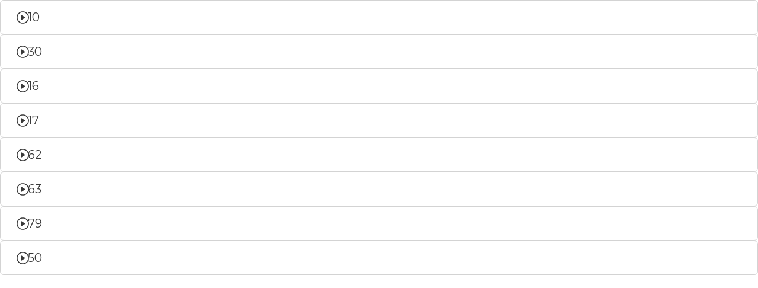

--- FILE ---
content_type: text/html; charset=UTF-8
request_url: https://akademia-formy.pl/trening/trening-69/
body_size: 7959
content:
<!DOCTYPE html> 
<html data-wf-page="63a75b71860562ffc90f3bfd" data-wf-site="6353f55273ae72e92cd2a392" lang="pl">
<head>
<meta charset="utf-8">
<link rel="preload" href="https://akademia-formy.pl/wp-content/cache/fvm/min/1695654658-css779fb90c3d9de3525480ca5846aeffa6213269b2a7f8c94a5c4ca70b13271.css" as="style" media="all" /> 
<link rel="preload" href="https://akademia-formy.pl/wp-content/cache/fvm/min/1695654658-css725392e6abaa45112c67ff4f1dccb2b87538e0b4bb9d32d3c3fe2a6bebff8.css" as="style" media="all" /> 
<link rel="preload" href="https://akademia-formy.pl/wp-content/cache/fvm/min/1695654658-css312770842117f61b1e30213041daae3618e3404592fdf02972bd8bc0b237b.css" as="style" media="all" /> 
<link rel="preload" href="https://akademia-formy.pl/wp-content/cache/fvm/min/1695654658-cssef9c7f4bf90235adb9b01305c0e7b2355031e9bd8c752373b3aa50051489a.css" as="style" media="all" /> 
<link rel="preload" href="https://akademia-formy.pl/wp-content/cache/fvm/min/1695654658-cssbc6278ed25406eefe5996b17246181055c0c0c5aa9ee88e1e26b2f37a705f.css" as="style" media="all" /> 
<link rel="preload" href="https://akademia-formy.pl/wp-content/cache/fvm/min/1695654658-css2d7f0a708d32034102e04405942f51f41c9763300e1387c468d0db19c4ab4.css" as="style" media="all" /> 
<link rel="preload" href="https://akademia-formy.pl/wp-content/cache/fvm/min/1695654658-css1ee37e98525f164594a677acca02b93cfbd64d7cb5b5162f5108ecc6277a3.css" as="style" media="all" />
<script data-cfasync="false">if(navigator.userAgent.match(/MSIE|Internet Explorer/i)||navigator.userAgent.match(/Trident\/7\..*?rv:11/i)){var href=document.location.href;if(!href.match(/[?&]iebrowser/)){if(href.indexOf("?")==-1){if(href.indexOf("#")==-1){document.location.href=href+"?iebrowser=1"}else{document.location.href=href.replace("#","?iebrowser=1#")}}else{if(href.indexOf("#")==-1){document.location.href=href+"&iebrowser=1"}else{document.location.href=href.replace("#","&iebrowser=1#")}}}}</script>
<script data-cfasync="false">class FVMLoader{constructor(e){this.triggerEvents=e,this.eventOptions={passive:!0},this.userEventListener=this.triggerListener.bind(this),this.delayedScripts={normal:[],async:[],defer:[]},this.allJQueries=[]}_addUserInteractionListener(e){this.triggerEvents.forEach(t=>window.addEventListener(t,e.userEventListener,e.eventOptions))}_removeUserInteractionListener(e){this.triggerEvents.forEach(t=>window.removeEventListener(t,e.userEventListener,e.eventOptions))}triggerListener(){this._removeUserInteractionListener(this),"loading"===document.readyState?document.addEventListener("DOMContentLoaded",this._loadEverythingNow.bind(this)):this._loadEverythingNow()}async _loadEverythingNow(){this._runAllDelayedCSS(),this._delayEventListeners(),this._delayJQueryReady(this),this._handleDocumentWrite(),this._registerAllDelayedScripts(),await this._loadScriptsFromList(this.delayedScripts.normal),await this._loadScriptsFromList(this.delayedScripts.defer),await this._loadScriptsFromList(this.delayedScripts.async),await this._triggerDOMContentLoaded(),await this._triggerWindowLoad(),window.dispatchEvent(new Event("wpr-allScriptsLoaded"))}_registerAllDelayedScripts(){document.querySelectorAll("script[type=fvmdelay]").forEach(e=>{e.hasAttribute("src")?e.hasAttribute("async")&&!1!==e.async?this.delayedScripts.async.push(e):e.hasAttribute("defer")&&!1!==e.defer||"module"===e.getAttribute("data-type")?this.delayedScripts.defer.push(e):this.delayedScripts.normal.push(e):this.delayedScripts.normal.push(e)})}_runAllDelayedCSS(){document.querySelectorAll("link[rel=fvmdelay]").forEach(e=>{e.setAttribute("rel","stylesheet")})}async _transformScript(e){return await this._requestAnimFrame(),new Promise(t=>{const n=document.createElement("script");let r;[...e.attributes].forEach(e=>{let t=e.nodeName;"type"!==t&&("data-type"===t&&(t="type",r=e.nodeValue),n.setAttribute(t,e.nodeValue))}),e.hasAttribute("src")?(n.addEventListener("load",t),n.addEventListener("error",t)):(n.text=e.text,t()),e.parentNode.replaceChild(n,e)})}async _loadScriptsFromList(e){const t=e.shift();return t?(await this._transformScript(t),this._loadScriptsFromList(e)):Promise.resolve()}_delayEventListeners(){let e={};function t(t,n){!function(t){function n(n){return e[t].eventsToRewrite.indexOf(n)>=0?"wpr-"+n:n}e[t]||(e[t]={originalFunctions:{add:t.addEventListener,remove:t.removeEventListener},eventsToRewrite:[]},t.addEventListener=function(){arguments[0]=n(arguments[0]),e[t].originalFunctions.add.apply(t,arguments)},t.removeEventListener=function(){arguments[0]=n(arguments[0]),e[t].originalFunctions.remove.apply(t,arguments)})}(t),e[t].eventsToRewrite.push(n)}function n(e,t){let n=e[t];Object.defineProperty(e,t,{get:()=>n||function(){},set(r){e["wpr"+t]=n=r}})}t(document,"DOMContentLoaded"),t(window,"DOMContentLoaded"),t(window,"load"),t(window,"pageshow"),t(document,"readystatechange"),n(document,"onreadystatechange"),n(window,"onload"),n(window,"onpageshow")}_delayJQueryReady(e){let t=window.jQuery;Object.defineProperty(window,"jQuery",{get:()=>t,set(n){if(n&&n.fn&&!e.allJQueries.includes(n)){n.fn.ready=n.fn.init.prototype.ready=function(t){e.domReadyFired?t.bind(document)(n):document.addEventListener("DOMContentLoaded2",()=>t.bind(document)(n))};const t=n.fn.on;n.fn.on=n.fn.init.prototype.on=function(){if(this[0]===window){function e(e){return e.split(" ").map(e=>"load"===e||0===e.indexOf("load.")?"wpr-jquery-load":e).join(" ")}"string"==typeof arguments[0]||arguments[0]instanceof String?arguments[0]=e(arguments[0]):"object"==typeof arguments[0]&&Object.keys(arguments[0]).forEach(t=>{delete Object.assign(arguments[0],{[e(t)]:arguments[0][t]})[t]})}return t.apply(this,arguments),this},e.allJQueries.push(n)}t=n}})}async _triggerDOMContentLoaded(){this.domReadyFired=!0,await this._requestAnimFrame(),document.dispatchEvent(new Event("DOMContentLoaded2")),await this._requestAnimFrame(),window.dispatchEvent(new Event("DOMContentLoaded2")),await this._requestAnimFrame(),document.dispatchEvent(new Event("wpr-readystatechange")),await this._requestAnimFrame(),document.wpronreadystatechange&&document.wpronreadystatechange()}async _triggerWindowLoad(){await this._requestAnimFrame(),window.dispatchEvent(new Event("wpr-load")),await this._requestAnimFrame(),window.wpronload&&window.wpronload(),await this._requestAnimFrame(),this.allJQueries.forEach(e=>e(window).trigger("wpr-jquery-load")),window.dispatchEvent(new Event("wpr-pageshow")),await this._requestAnimFrame(),window.wpronpageshow&&window.wpronpageshow()}_handleDocumentWrite(){const e=new Map;document.write=document.writeln=function(t){const n=document.currentScript,r=document.createRange(),i=n.parentElement;let a=e.get(n);void 0===a&&(a=n.nextSibling,e.set(n,a));const s=document.createDocumentFragment();r.setStart(s,0),s.appendChild(r.createContextualFragment(t)),i.insertBefore(s,a)}}async _requestAnimFrame(){return new Promise(e=>requestAnimationFrame(e))}static run(){const e=new FVMLoader(["keydown","mousemove","touchmove","touchstart","touchend","wheel"]);e._addUserInteractionListener(e)}}FVMLoader.run();</script>
<meta content="width=device-width, initial-scale=1" name="viewport">
<meta name="robots" content="noindex">
<meta name='robots' content='index, follow, max-image-preview:large, max-snippet:-1, max-video-preview:-1' /><title>Trening 69 - Akademia Formy by Paula Banot</title>
<link rel="canonical" href="https://akademia-formy.pl/trening/trening-69/" />
<meta property="og:locale" content="pl_PL" />
<meta property="og:type" content="article" />
<meta property="og:title" content="Trening 69 - Akademia Formy by Paula Banot" />
<meta property="og:description" content="Trening składa się z dwóch obwodów, obwód składa się z czterech ćwiczeń. Każdy obwód powtórz 3 razy. Między ćwiczeniami, w obwodzie nie rób przerw. Po skończonym obwodzie zrób 2 min przerwy, następnie przejdź do kolejnego obwodu. &nbsp; Obwód 1: Ćwiczenie 1 &#8211; 30 powtórzeń Ćwiczenie 2 &#8211; 20 powtórzeń, na nogę Ćwiczenie 3 &#8211; 20 [&hellip;]" />
<meta property="og:url" content="https://akademia-formy.pl/trening/trening-69/" />
<meta property="og:site_name" content="Akademia Formy by Paula Banot" />
<meta property="article:publisher" content="https://www.facebook.com/akademiaformy/" />
<meta property="article:modified_time" content="2023-04-27T17:03:04+00:00" />
<meta property="og:image" content="https://akademia-formy.pl/wp-content/uploads/2023/01/639621009834c13dabc392f9_Open-graph.png" />
<meta property="og:image:width" content="1200" />
<meta property="og:image:height" content="630" />
<meta property="og:image:type" content="image/png" />
<meta name="twitter:card" content="summary_large_image" />
<meta name="twitter:label1" content="Szacowany czas czytania" />
<meta name="twitter:data1" content="1 minuta" />
<script type="application/ld+json" class="yoast-schema-graph">{"@context":"https://schema.org","@graph":[{"@type":"WebPage","@id":"https://akademia-formy.pl/trening/trening-69/","url":"https://akademia-formy.pl/trening/trening-69/","name":"Trening 69 - Akademia Formy by Paula Banot","isPartOf":{"@id":"https://akademia-formy.pl/#website"},"datePublished":"2023-07-10T08:02:03+00:00","dateModified":"2023-04-27T17:03:04+00:00","breadcrumb":{"@id":"https://akademia-formy.pl/trening/trening-69/#breadcrumb"},"inLanguage":"pl-PL","potentialAction":[{"@type":"ReadAction","target":["https://akademia-formy.pl/trening/trening-69/"]}]},{"@type":"BreadcrumbList","@id":"https://akademia-formy.pl/trening/trening-69/#breadcrumb","itemListElement":[{"@type":"ListItem","position":1,"name":"Strona główna","item":"https://akademia-formy.pl/"},{"@type":"ListItem","position":2,"name":"Trening","item":"https://akademia-formy.pl/trening/"},{"@type":"ListItem","position":3,"name":"Trening 69"}]},{"@type":"WebSite","@id":"https://akademia-formy.pl/#website","url":"https://akademia-formy.pl/","name":"Akademia Formy by Paula Banot","description":"Paula","publisher":{"@id":"https://akademia-formy.pl/#organization"},"potentialAction":[{"@type":"SearchAction","target":{"@type":"EntryPoint","urlTemplate":"https://akademia-formy.pl/?s={search_term_string}"},"query-input":"required name=search_term_string"}],"inLanguage":"pl-PL"},{"@type":"Organization","@id":"https://akademia-formy.pl/#organization","name":"Akademia Formy","url":"https://akademia-formy.pl/","logo":{"@type":"ImageObject","inLanguage":"pl-PL","@id":"https://akademia-formy.pl/#/schema/logo/image/","url":"https://akademia-formy.pl/wp-content/uploads/2023/01/639621009834c13dabc392f9_Open-graph.png","contentUrl":"https://akademia-formy.pl/wp-content/uploads/2023/01/639621009834c13dabc392f9_Open-graph.png","width":1200,"height":630,"caption":"Akademia Formy"},"image":{"@id":"https://akademia-formy.pl/#/schema/logo/image/"},"sameAs":["https://www.facebook.com/akademiaformy/"]}]}</script>
<script src="https://ajax.googleapis.com/ajax/libs/webfont/1.6.26/webfont.js" type="text/javascript"></script>
<script type="text/javascript">WebFont.load({
google: {
families: ["Montserrat:100,100italic,200,200italic,300,300italic,400,400italic,500,500italic,600,600italic,700,700italic,800,800italic,900,900italic"]
}});</script>
<script type="text/javascript">!function(o,c){var n=c.documentElement,t=" w-mod-";n.className+=t+"js",("ontouchstart"in o||o.DocumentTouch&&c instanceof DocumentTouch)&&(n.className+=t+"touch")}(window,document);</script>
<link href="https://akademia-formy.pl/wp-content/themes/paula-banot-prod-27/assets/images/favicon.png?v=1685034183" rel="shortcut icon" type="image/x-icon"> 
<script async="" src="https://www.googletagmanager.com/gtag/js?id=G-R84D96TLBN"></script>
<script type="‘text/javascript’">
window.smartlook||(function(d) {
var o=smartlook=function(){ o.api.push(arguments)},h=d.getElementsByTagName(‘head’)[0];
var c=d.createElement(‘script’);o.api=new Array();c.async=true;c.type=‘text/javascript’;
c.charset=‘utf-8’;c.src=’https://web-sdk.smartlook.com/recorder.js';h.appendChild(c);
})(document);
smartlook(‘init’, ‘58fd03b93e79bda74ba0f82f3a03e14d88e1ae2d’, { region: ‘eu’ });
</script>
<script>
window.dataLayer = window.dataLayer || [];
function gtag(){dataLayer.push(arguments);}
gtag('js', new Date());
gtag('config', 'G-R84D96TLBN');
</script>
<style media="all">.block-scroll{overflow:hidden}</style> 
<link rel='stylesheet' id='normalize-css' href='https://akademia-formy.pl/wp-content/cache/fvm/min/1695654658-css779fb90c3d9de3525480ca5846aeffa6213269b2a7f8c94a5c4ca70b13271.css' media='all' /> 
<link rel='stylesheet' id='components-css' href='https://akademia-formy.pl/wp-content/cache/fvm/min/1695654658-css725392e6abaa45112c67ff4f1dccb2b87538e0b4bb9d32d3c3fe2a6bebff8.css' media='all' /> 
<link rel='stylesheet' id='paula-banot-prod-css' href='https://akademia-formy.pl/wp-content/cache/fvm/min/1695654658-css312770842117f61b1e30213041daae3618e3404592fdf02972bd8bc0b237b.css' media='all' /> 
<link rel='stylesheet' id='wp-block-library-css' href='https://akademia-formy.pl/wp-content/cache/fvm/min/1695654658-cssef9c7f4bf90235adb9b01305c0e7b2355031e9bd8c752373b3aa50051489a.css' media='all' /> 
<style id='wp-block-library-theme-inline-css' media="all">.wp-block-audio figcaption{color:#555;font-size:13px;text-align:center}.is-dark-theme .wp-block-audio figcaption{color:hsla(0,0%,100%,.65)}.wp-block-audio{margin:0 0 1em}.wp-block-code{border:1px solid #ccc;border-radius:4px;font-family:Menlo,Consolas,monaco,monospace;padding:.8em 1em}.wp-block-embed figcaption{color:#555;font-size:13px;text-align:center}.is-dark-theme .wp-block-embed figcaption{color:hsla(0,0%,100%,.65)}.wp-block-embed{margin:0 0 1em}.blocks-gallery-caption{color:#555;font-size:13px;text-align:center}.is-dark-theme .blocks-gallery-caption{color:hsla(0,0%,100%,.65)}.wp-block-image figcaption{color:#555;font-size:13px;text-align:center}.is-dark-theme .wp-block-image figcaption{color:hsla(0,0%,100%,.65)}.wp-block-image{margin:0 0 1em}.wp-block-pullquote{border-bottom:4px solid;border-top:4px solid;color:currentColor;margin-bottom:1.75em}.wp-block-pullquote cite,.wp-block-pullquote footer,.wp-block-pullquote__citation{color:currentColor;font-size:.8125em;font-style:normal;text-transform:uppercase}.wp-block-quote{border-left:.25em solid;margin:0 0 1.75em;padding-left:1em}.wp-block-quote cite,.wp-block-quote footer{color:currentColor;font-size:.8125em;font-style:normal;position:relative}.wp-block-quote.has-text-align-right{border-left:none;border-right:.25em solid;padding-left:0;padding-right:1em}.wp-block-quote.has-text-align-center{border:none;padding-left:0}.wp-block-quote.is-large,.wp-block-quote.is-style-large,.wp-block-quote.is-style-plain{border:none}.wp-block-search .wp-block-search__label{font-weight:700}.wp-block-search__button{border:1px solid #ccc;padding:.375em .625em}:where(.wp-block-group.has-background){padding:1.25em 2.375em}.wp-block-separator.has-css-opacity{opacity:.4}.wp-block-separator{border:none;border-bottom:2px solid;margin-left:auto;margin-right:auto}.wp-block-separator.has-alpha-channel-opacity{opacity:1}.wp-block-separator:not(.is-style-wide):not(.is-style-dots){width:100px}.wp-block-separator.has-background:not(.is-style-dots){border-bottom:none;height:1px}.wp-block-separator.has-background:not(.is-style-wide):not(.is-style-dots){height:2px}.wp-block-table{margin:0 0 1em}.wp-block-table td,.wp-block-table th{word-break:normal}.wp-block-table figcaption{color:#555;font-size:13px;text-align:center}.is-dark-theme .wp-block-table figcaption{color:hsla(0,0%,100%,.65)}.wp-block-video figcaption{color:#555;font-size:13px;text-align:center}.is-dark-theme .wp-block-video figcaption{color:hsla(0,0%,100%,.65)}.wp-block-video{margin:0 0 1em}.wp-block-template-part.has-background{margin-bottom:0;margin-top:0;padding:1.25em 2.375em}</style> 
<link rel='stylesheet' id='classic-theme-styles-css' href='https://akademia-formy.pl/wp-content/cache/fvm/min/1695654658-cssbc6278ed25406eefe5996b17246181055c0c0c5aa9ee88e1e26b2f37a705f.css' media='all' /> 
<style id='global-styles-inline-css' media="all">body{--wp--preset--color--black:#000000;--wp--preset--color--cyan-bluish-gray:#abb8c3;--wp--preset--color--white:#ffffff;--wp--preset--color--pale-pink:#f78da7;--wp--preset--color--vivid-red:#cf2e2e;--wp--preset--color--luminous-vivid-orange:#ff6900;--wp--preset--color--luminous-vivid-amber:#fcb900;--wp--preset--color--light-green-cyan:#7bdcb5;--wp--preset--color--vivid-green-cyan:#00d084;--wp--preset--color--pale-cyan-blue:#8ed1fc;--wp--preset--color--vivid-cyan-blue:#0693e3;--wp--preset--color--vivid-purple:#9b51e0;--wp--preset--gradient--vivid-cyan-blue-to-vivid-purple:linear-gradient(135deg,rgba(6,147,227,1) 0%,rgb(155,81,224) 100%);--wp--preset--gradient--light-green-cyan-to-vivid-green-cyan:linear-gradient(135deg,rgb(122,220,180) 0%,rgb(0,208,130) 100%);--wp--preset--gradient--luminous-vivid-amber-to-luminous-vivid-orange:linear-gradient(135deg,rgba(252,185,0,1) 0%,rgba(255,105,0,1) 100%);--wp--preset--gradient--luminous-vivid-orange-to-vivid-red:linear-gradient(135deg,rgba(255,105,0,1) 0%,rgb(207,46,46) 100%);--wp--preset--gradient--very-light-gray-to-cyan-bluish-gray:linear-gradient(135deg,rgb(238,238,238) 0%,rgb(169,184,195) 100%);--wp--preset--gradient--cool-to-warm-spectrum:linear-gradient(135deg,rgb(74,234,220) 0%,rgb(151,120,209) 20%,rgb(207,42,186) 40%,rgb(238,44,130) 60%,rgb(251,105,98) 80%,rgb(254,248,76) 100%);--wp--preset--gradient--blush-light-purple:linear-gradient(135deg,rgb(255,206,236) 0%,rgb(152,150,240) 100%);--wp--preset--gradient--blush-bordeaux:linear-gradient(135deg,rgb(254,205,165) 0%,rgb(254,45,45) 50%,rgb(107,0,62) 100%);--wp--preset--gradient--luminous-dusk:linear-gradient(135deg,rgb(255,203,112) 0%,rgb(199,81,192) 50%,rgb(65,88,208) 100%);--wp--preset--gradient--pale-ocean:linear-gradient(135deg,rgb(255,245,203) 0%,rgb(182,227,212) 50%,rgb(51,167,181) 100%);--wp--preset--gradient--electric-grass:linear-gradient(135deg,rgb(202,248,128) 0%,rgb(113,206,126) 100%);--wp--preset--gradient--midnight:linear-gradient(135deg,rgb(2,3,129) 0%,rgb(40,116,252) 100%);--wp--preset--duotone--dark-grayscale:url('#wp-duotone-dark-grayscale');--wp--preset--duotone--grayscale:url('#wp-duotone-grayscale');--wp--preset--duotone--purple-yellow:url('#wp-duotone-purple-yellow');--wp--preset--duotone--blue-red:url('#wp-duotone-blue-red');--wp--preset--duotone--midnight:url('#wp-duotone-midnight');--wp--preset--duotone--magenta-yellow:url('#wp-duotone-magenta-yellow');--wp--preset--duotone--purple-green:url('#wp-duotone-purple-green');--wp--preset--duotone--blue-orange:url('#wp-duotone-blue-orange');--wp--preset--font-size--small:13px;--wp--preset--font-size--medium:20px;--wp--preset--font-size--large:36px;--wp--preset--font-size--x-large:42px;--wp--preset--spacing--20:0.44rem;--wp--preset--spacing--30:0.67rem;--wp--preset--spacing--40:1rem;--wp--preset--spacing--50:1.5rem;--wp--preset--spacing--60:2.25rem;--wp--preset--spacing--70:3.38rem;--wp--preset--spacing--80:5.06rem;--wp--preset--shadow--natural:6px 6px 9px rgba(0, 0, 0, 0.2);--wp--preset--shadow--deep:12px 12px 50px rgba(0, 0, 0, 0.4);--wp--preset--shadow--sharp:6px 6px 0px rgba(0, 0, 0, 0.2);--wp--preset--shadow--outlined:6px 6px 0px -3px rgba(255, 255, 255, 1), 6px 6px rgba(0, 0, 0, 1);--wp--preset--shadow--crisp:6px 6px 0px rgba(0, 0, 0, 1)}:where(.is-layout-flex){gap:.5em}body .is-layout-flow>.alignleft{float:left;margin-inline-start:0;margin-inline-end:2em}body .is-layout-flow>.alignright{float:right;margin-inline-start:2em;margin-inline-end:0}body .is-layout-flow>.aligncenter{margin-left:auto!important;margin-right:auto!important}body .is-layout-constrained>.alignleft{float:left;margin-inline-start:0;margin-inline-end:2em}body .is-layout-constrained>.alignright{float:right;margin-inline-start:2em;margin-inline-end:0}body .is-layout-constrained>.aligncenter{margin-left:auto!important;margin-right:auto!important}body .is-layout-constrained>:where(:not(.alignleft):not(.alignright):not(.alignfull)){max-width:var(--wp--style--global--content-size);margin-left:auto!important;margin-right:auto!important}body .is-layout-constrained>.alignwide{max-width:var(--wp--style--global--wide-size)}body .is-layout-flex{display:flex}body .is-layout-flex{flex-wrap:wrap;align-items:center}body .is-layout-flex>*{margin:0}:where(.wp-block-columns.is-layout-flex){gap:2em}.has-black-color{color:var(--wp--preset--color--black)!important}.has-cyan-bluish-gray-color{color:var(--wp--preset--color--cyan-bluish-gray)!important}.has-white-color{color:var(--wp--preset--color--white)!important}.has-pale-pink-color{color:var(--wp--preset--color--pale-pink)!important}.has-vivid-red-color{color:var(--wp--preset--color--vivid-red)!important}.has-luminous-vivid-orange-color{color:var(--wp--preset--color--luminous-vivid-orange)!important}.has-luminous-vivid-amber-color{color:var(--wp--preset--color--luminous-vivid-amber)!important}.has-light-green-cyan-color{color:var(--wp--preset--color--light-green-cyan)!important}.has-vivid-green-cyan-color{color:var(--wp--preset--color--vivid-green-cyan)!important}.has-pale-cyan-blue-color{color:var(--wp--preset--color--pale-cyan-blue)!important}.has-vivid-cyan-blue-color{color:var(--wp--preset--color--vivid-cyan-blue)!important}.has-vivid-purple-color{color:var(--wp--preset--color--vivid-purple)!important}.has-black-background-color{background-color:var(--wp--preset--color--black)!important}.has-cyan-bluish-gray-background-color{background-color:var(--wp--preset--color--cyan-bluish-gray)!important}.has-white-background-color{background-color:var(--wp--preset--color--white)!important}.has-pale-pink-background-color{background-color:var(--wp--preset--color--pale-pink)!important}.has-vivid-red-background-color{background-color:var(--wp--preset--color--vivid-red)!important}.has-luminous-vivid-orange-background-color{background-color:var(--wp--preset--color--luminous-vivid-orange)!important}.has-luminous-vivid-amber-background-color{background-color:var(--wp--preset--color--luminous-vivid-amber)!important}.has-light-green-cyan-background-color{background-color:var(--wp--preset--color--light-green-cyan)!important}.has-vivid-green-cyan-background-color{background-color:var(--wp--preset--color--vivid-green-cyan)!important}.has-pale-cyan-blue-background-color{background-color:var(--wp--preset--color--pale-cyan-blue)!important}.has-vivid-cyan-blue-background-color{background-color:var(--wp--preset--color--vivid-cyan-blue)!important}.has-vivid-purple-background-color{background-color:var(--wp--preset--color--vivid-purple)!important}.has-black-border-color{border-color:var(--wp--preset--color--black)!important}.has-cyan-bluish-gray-border-color{border-color:var(--wp--preset--color--cyan-bluish-gray)!important}.has-white-border-color{border-color:var(--wp--preset--color--white)!important}.has-pale-pink-border-color{border-color:var(--wp--preset--color--pale-pink)!important}.has-vivid-red-border-color{border-color:var(--wp--preset--color--vivid-red)!important}.has-luminous-vivid-orange-border-color{border-color:var(--wp--preset--color--luminous-vivid-orange)!important}.has-luminous-vivid-amber-border-color{border-color:var(--wp--preset--color--luminous-vivid-amber)!important}.has-light-green-cyan-border-color{border-color:var(--wp--preset--color--light-green-cyan)!important}.has-vivid-green-cyan-border-color{border-color:var(--wp--preset--color--vivid-green-cyan)!important}.has-pale-cyan-blue-border-color{border-color:var(--wp--preset--color--pale-cyan-blue)!important}.has-vivid-cyan-blue-border-color{border-color:var(--wp--preset--color--vivid-cyan-blue)!important}.has-vivid-purple-border-color{border-color:var(--wp--preset--color--vivid-purple)!important}.has-vivid-cyan-blue-to-vivid-purple-gradient-background{background:var(--wp--preset--gradient--vivid-cyan-blue-to-vivid-purple)!important}.has-light-green-cyan-to-vivid-green-cyan-gradient-background{background:var(--wp--preset--gradient--light-green-cyan-to-vivid-green-cyan)!important}.has-luminous-vivid-amber-to-luminous-vivid-orange-gradient-background{background:var(--wp--preset--gradient--luminous-vivid-amber-to-luminous-vivid-orange)!important}.has-luminous-vivid-orange-to-vivid-red-gradient-background{background:var(--wp--preset--gradient--luminous-vivid-orange-to-vivid-red)!important}.has-very-light-gray-to-cyan-bluish-gray-gradient-background{background:var(--wp--preset--gradient--very-light-gray-to-cyan-bluish-gray)!important}.has-cool-to-warm-spectrum-gradient-background{background:var(--wp--preset--gradient--cool-to-warm-spectrum)!important}.has-blush-light-purple-gradient-background{background:var(--wp--preset--gradient--blush-light-purple)!important}.has-blush-bordeaux-gradient-background{background:var(--wp--preset--gradient--blush-bordeaux)!important}.has-luminous-dusk-gradient-background{background:var(--wp--preset--gradient--luminous-dusk)!important}.has-pale-ocean-gradient-background{background:var(--wp--preset--gradient--pale-ocean)!important}.has-electric-grass-gradient-background{background:var(--wp--preset--gradient--electric-grass)!important}.has-midnight-gradient-background{background:var(--wp--preset--gradient--midnight)!important}.has-small-font-size{font-size:var(--wp--preset--font-size--small)!important}.has-medium-font-size{font-size:var(--wp--preset--font-size--medium)!important}.has-large-font-size{font-size:var(--wp--preset--font-size--large)!important}.has-x-large-font-size{font-size:var(--wp--preset--font-size--x-large)!important}.wp-block-navigation a:where(:not(.wp-element-button)){color:inherit}:where(.wp-block-columns.is-layout-flex){gap:2em}.wp-block-pullquote{font-size:1.5em;line-height:1.6}</style> 
<link rel='stylesheet' id='contact-form-7-css' href='https://akademia-formy.pl/wp-content/cache/fvm/min/1695654658-css2d7f0a708d32034102e04405942f51f41c9763300e1387c468d0db19c4ab4.css' media='all' /> 
<link rel='stylesheet' id='udesly-common-css' href='https://akademia-formy.pl/wp-content/cache/fvm/min/1695654658-css1ee37e98525f164594a677acca02b93cfbd64d7cb5b5162f5108ecc6277a3.css' media='all' /> 
<script src='https://akademia-formy.pl/wp-includes/js/jquery/jquery.min.js?ver=3.6.4' id='jquery-core-js'></script>
<script src='https://akademia-formy.pl/wp-includes/js/jquery/jquery-migrate.min.js?ver=3.4.0' id='jquery-migrate-js'></script>
<link rel="icon" href="https://akademia-formy.pl/wp-content/uploads/2019/01/cropped-miniatura-strony-192x192.jpg" sizes="192x192" /> 
</head>
<body class="trening-template-default single single-trening postid-7052 wp-embed-responsive"> <svg xmlns="http://www.w3.org/2000/svg" viewBox="0 0 0 0" width="0" height="0" focusable="false" role="none" style="visibility: hidden; position: absolute; left: -9999px; overflow: hidden;" ><defs><filter id="wp-duotone-dark-grayscale"><feColorMatrix color-interpolation-filters="sRGB" type="matrix" values=" .299 .587 .114 0 0 .299 .587 .114 0 0 .299 .587 .114 0 0 .299 .587 .114 0 0 " /><feComponentTransfer color-interpolation-filters="sRGB" ><feFuncR type="table" tableValues="0 0.49803921568627" /><feFuncG type="table" tableValues="0 0.49803921568627" /><feFuncB type="table" tableValues="0 0.49803921568627" /><feFuncA type="table" tableValues="1 1" /></feComponentTransfer><feComposite in2="SourceGraphic" operator="in" /></filter></defs></svg><svg xmlns="http://www.w3.org/2000/svg" viewBox="0 0 0 0" width="0" height="0" focusable="false" role="none" style="visibility: hidden; position: absolute; left: -9999px; overflow: hidden;" ><defs><filter id="wp-duotone-grayscale"><feColorMatrix color-interpolation-filters="sRGB" type="matrix" values=" .299 .587 .114 0 0 .299 .587 .114 0 0 .299 .587 .114 0 0 .299 .587 .114 0 0 " /><feComponentTransfer color-interpolation-filters="sRGB" ><feFuncR type="table" tableValues="0 1" /><feFuncG type="table" tableValues="0 1" /><feFuncB type="table" tableValues="0 1" /><feFuncA type="table" tableValues="1 1" /></feComponentTransfer><feComposite in2="SourceGraphic" operator="in" /></filter></defs></svg><svg xmlns="http://www.w3.org/2000/svg" viewBox="0 0 0 0" width="0" height="0" focusable="false" role="none" style="visibility: hidden; position: absolute; left: -9999px; overflow: hidden;" ><defs><filter id="wp-duotone-purple-yellow"><feColorMatrix color-interpolation-filters="sRGB" type="matrix" values=" .299 .587 .114 0 0 .299 .587 .114 0 0 .299 .587 .114 0 0 .299 .587 .114 0 0 " /><feComponentTransfer color-interpolation-filters="sRGB" ><feFuncR type="table" tableValues="0.54901960784314 0.98823529411765" /><feFuncG type="table" tableValues="0 1" /><feFuncB type="table" tableValues="0.71764705882353 0.25490196078431" /><feFuncA type="table" tableValues="1 1" /></feComponentTransfer><feComposite in2="SourceGraphic" operator="in" /></filter></defs></svg><svg xmlns="http://www.w3.org/2000/svg" viewBox="0 0 0 0" width="0" height="0" focusable="false" role="none" style="visibility: hidden; position: absolute; left: -9999px; overflow: hidden;" ><defs><filter id="wp-duotone-blue-red"><feColorMatrix color-interpolation-filters="sRGB" type="matrix" values=" .299 .587 .114 0 0 .299 .587 .114 0 0 .299 .587 .114 0 0 .299 .587 .114 0 0 " /><feComponentTransfer color-interpolation-filters="sRGB" ><feFuncR type="table" tableValues="0 1" /><feFuncG type="table" tableValues="0 0.27843137254902" /><feFuncB type="table" tableValues="0.5921568627451 0.27843137254902" /><feFuncA type="table" tableValues="1 1" /></feComponentTransfer><feComposite in2="SourceGraphic" operator="in" /></filter></defs></svg><svg xmlns="http://www.w3.org/2000/svg" viewBox="0 0 0 0" width="0" height="0" focusable="false" role="none" style="visibility: hidden; position: absolute; left: -9999px; overflow: hidden;" ><defs><filter id="wp-duotone-midnight"><feColorMatrix color-interpolation-filters="sRGB" type="matrix" values=" .299 .587 .114 0 0 .299 .587 .114 0 0 .299 .587 .114 0 0 .299 .587 .114 0 0 " /><feComponentTransfer color-interpolation-filters="sRGB" ><feFuncR type="table" tableValues="0 0" /><feFuncG type="table" tableValues="0 0.64705882352941" /><feFuncB type="table" tableValues="0 1" /><feFuncA type="table" tableValues="1 1" /></feComponentTransfer><feComposite in2="SourceGraphic" operator="in" /></filter></defs></svg><svg xmlns="http://www.w3.org/2000/svg" viewBox="0 0 0 0" width="0" height="0" focusable="false" role="none" style="visibility: hidden; position: absolute; left: -9999px; overflow: hidden;" ><defs><filter id="wp-duotone-magenta-yellow"><feColorMatrix color-interpolation-filters="sRGB" type="matrix" values=" .299 .587 .114 0 0 .299 .587 .114 0 0 .299 .587 .114 0 0 .299 .587 .114 0 0 " /><feComponentTransfer color-interpolation-filters="sRGB" ><feFuncR type="table" tableValues="0.78039215686275 1" /><feFuncG type="table" tableValues="0 0.94901960784314" /><feFuncB type="table" tableValues="0.35294117647059 0.47058823529412" /><feFuncA type="table" tableValues="1 1" /></feComponentTransfer><feComposite in2="SourceGraphic" operator="in" /></filter></defs></svg><svg xmlns="http://www.w3.org/2000/svg" viewBox="0 0 0 0" width="0" height="0" focusable="false" role="none" style="visibility: hidden; position: absolute; left: -9999px; overflow: hidden;" ><defs><filter id="wp-duotone-purple-green"><feColorMatrix color-interpolation-filters="sRGB" type="matrix" values=" .299 .587 .114 0 0 .299 .587 .114 0 0 .299 .587 .114 0 0 .299 .587 .114 0 0 " /><feComponentTransfer color-interpolation-filters="sRGB" ><feFuncR type="table" tableValues="0.65098039215686 0.40392156862745" /><feFuncG type="table" tableValues="0 1" /><feFuncB type="table" tableValues="0.44705882352941 0.4" /><feFuncA type="table" tableValues="1 1" /></feComponentTransfer><feComposite in2="SourceGraphic" operator="in" /></filter></defs></svg><svg xmlns="http://www.w3.org/2000/svg" viewBox="0 0 0 0" width="0" height="0" focusable="false" role="none" style="visibility: hidden; position: absolute; left: -9999px; overflow: hidden;" ><defs><filter id="wp-duotone-blue-orange"><feColorMatrix color-interpolation-filters="sRGB" type="matrix" values=" .299 .587 .114 0 0 .299 .587 .114 0 0 .299 .587 .114 0 0 .299 .587 .114 0 0 " /><feComponentTransfer color-interpolation-filters="sRGB" ><feFuncR type="table" tableValues="0.098039215686275 1" /><feFuncG type="table" tableValues="0 0.66274509803922" /><feFuncB type="table" tableValues="0.84705882352941 0.41960784313725" /><feFuncA type="table" tableValues="1 1" /></feComponentTransfer><feComposite in2="SourceGraphic" operator="in" /></filter></defs></svg> <div class="clw w-dyn-list" udy-collection="cwiczenia"> <div role="list" class="cl cl-other-videos obwod-1 w-dyn-items"> <div role="listitem" class="ci o-1 w-dyn-item"> <div class="video-item"> <div class="vi-heading">10</div> <div class="vi-src">https://akademia-formy.pl/wp-content/uploads/2023/01/10.mp4</div> </div> </div><div role="listitem" class="ci o-1 w-dyn-item"> <div class="video-item"> <div class="vi-heading">30</div> <div class="vi-src">https://akademia-formy.pl/wp-content/uploads/2023/01/30.mp4</div> </div> </div><div role="listitem" class="ci o-1 w-dyn-item"> <div class="video-item"> <div class="vi-heading">16</div> <div class="vi-src">https://akademia-formy.pl/wp-content/uploads/2023/01/16.mp4</div> </div> </div><div role="listitem" class="ci o-1 w-dyn-item"> <div class="video-item"> <div class="vi-heading">17</div> <div class="vi-src">https://akademia-formy.pl/wp-content/uploads/2023/01/17.mp4</div> </div> </div> </div> </div> <div class="clw w-dyn-list" udy-collection="cwiczenia"> <div role="list" class="cl cl-other-videos obwod-2 w-dyn-items"> <div role="listitem" class="ci o-2 w-dyn-item"> <div class="video-item"> <div class="vi-heading">62</div> <div class="vi-src">https://akademia-formy.pl/wp-content/uploads/2023/01/62.mp4</div> </div> </div><div role="listitem" class="ci o-2 w-dyn-item"> <div class="video-item"> <div class="vi-heading">63</div> <div class="vi-src">https://akademia-formy.pl/wp-content/uploads/2023/01/63.mp4</div> </div> </div><div role="listitem" class="ci o-2 w-dyn-item"> <div class="video-item"> <div class="vi-heading">79</div> <div class="vi-src">https://akademia-formy.pl/wp-content/uploads/2023/01/79.mp4</div> </div> </div><div role="listitem" class="ci o-2 w-dyn-item"> <div class="video-item"> <div class="vi-heading">50</div> <div class="vi-src">https://akademia-formy.pl/wp-content/uploads/2023/01/50.mp4</div> </div> </div> </div> </div> 
<script type="text/javascript">var $ = window.jQuery;</script>
<script src="https://akademia-formy.pl/wp-content/themes/paula-banot-prod-27/assets/js/paula-banot-prod.js?v=1685034183" type="text/javascript"></script>
<script src="https://cdn.jsdelivr.net/npm/udesly-wf-cookie-bar@1.0.3/udesly-wf-cookie-bar.js">// cookies</script>
<script>
// block scroll when menu is open
$(document).ready(function() {
$('.mobile-btn-wrapper').click(function() {
$('body').toggleClass('block-scroll');
});
});
</script>
<script>
/*$('.obwod-1').each(function(){
$(this).children('.o-1').sort((a,b)=>a.innerText.localeCompare(b.innerText)).appendTo(this);
});
$('.obwod-2').each(function(){
$(this).children('.o-2').sort((a,b)=>a.innerText.localeCompare(b.innerText)).appendTo(this);
});*/
</script>
<script src='https://akademia-formy.pl/wp-content/plugins/contact-form-7/includes/swv/js/index.js?ver=5.8' id='swv-js'></script>
<script id='contact-form-7-js-extra'>
var wpcf7 = {"api":{"root":"https:\/\/akademia-formy.pl\/wp-json\/","namespace":"contact-form-7\/v1"}};
</script>
<script src='https://akademia-formy.pl/wp-content/plugins/contact-form-7/includes/js/index.js?ver=5.8' id='contact-form-7-js'></script>
<script id='udesly-frontend-js-extra'>
var udesly_frontend_options = {"plugins":{"woocommerce":false},"wp":{"ajax_url":"https:\/\/akademia-formy.pl\/wp-admin\/admin-ajax.php","lifespan":86400}};
</script>
<script type="module" src="https://akademia-formy.pl/wp-content/plugins/udesly-wp-app-master/assets/frontend/js/udesly-frontend-scripts.js?ver=3.0.0@beta44"></script>
</body> 
</html>

--- FILE ---
content_type: text/css
request_url: https://akademia-formy.pl/wp-content/cache/fvm/min/1695654658-css312770842117f61b1e30213041daae3618e3404592fdf02972bd8bc0b237b.css
body_size: 4408
content:
/* https://akademia-formy.pl/wp-content/themes/paula-banot-prod-27/assets/css/paula-banot-prod.css?ver=1685034183 */
.w-backgroundvideo-backgroundvideoplaypausebutton:focus-visible{outline-offset:2px;border-radius:50%;outline:2px solid #3b79c3}body{color:#383838;font-family:Montserrat,sans-serif;font-size:20px;line-height:1.3}h1{margin-top:0;margin-bottom:0;font-size:38px;font-weight:700;line-height:44px}h2{margin-top:0;margin-bottom:0;font-size:32px;font-weight:700;line-height:36px}h3{margin-top:0;margin-bottom:0;font-size:1.5em;font-weight:500;line-height:1.3}h4{margin-top:0;margin-bottom:0;font-size:1.125em;font-weight:500;line-height:1.3}p{margin-bottom:0}ul{margin-top:0;margin-bottom:10px;padding-left:40px}.global-css{display:none}.navbar{width:100%;padding-top:1.875em;padding-bottom:1.875em}.container{width:100%;max-width:77em;margin-left:auto;margin-right:auto;padding-left:1.25em;padding-right:1.25em}.container.nav{align-items:center;display:flex}.container.about-me{grid-column-gap:7.5em;grid-row-gap:7.5em;display:flex}.container.about-me.secondary{grid-column-gap:2.75em}.container.ftr{grid-column-gap:1.25em;grid-row-gap:1.25em;flex-direction:column;display:flex}.container.contact{flex-direction:column;display:flex}.container.split{grid-column-gap:1.25em;grid-row-gap:1.25em;display:flex}.container.split.reverse{flex-direction:row-reverse}.container.cms-page{max-width:100%}.logo-wrapper.lw-mid{margin-left:auto;margin-right:auto}.logo-img{height:4.0625em}.links-wrapper{grid-column-gap:2em;grid-row-gap:2em;margin-left:auto;margin-right:auto;display:flex}.text-link-wrapper{text-decoration:none;position:relative}.paragraph{color:#000;font-size:1.25em;line-height:1.6}.paragraph.mp-large.mp-link{color:#1f6a84;font-weight:500}.paragraph.mp-500{font-weight:500}.paragraph.mp-inline{display:inline-block}.paragraph.mp-small{font-size:1em;line-height:1.5}.paragraph.mp-small.mps-secondary{font-size:.875em}.paragraph.p-green{color:#1f6a84}.cta-wrapper.cw-mobile-open{display:none}.main-cta{background-color:#1f6a84;border-radius:.625em;padding:.5em 1.5em;font-size:1.25em;font-weight:500;transition:all .3s}.main-cta:hover{background-color:#174f63}.main-cta.mc-nav{color:#fff;cursor:pointer}.main-cta.mc-default{margin-top:auto;padding:.65em 2.5em;font-size:1em}.main-cta.mc-long{width:100%;max-width:21.75em;padding-top:.8em;padding-bottom:.8em;font-size:1em}.main-cta.mc-cookies{border-radius:.15em;padding-left:1.25em;padding-right:1.25em;font-size:1em}.link-underline{width:85%;height:.05em;background-color:#000;border-radius:.25em;margin-left:auto;margin-right:auto;position:absolute;top:auto;bottom:0%;left:0%;right:0%}.link-underline.lu-list{background-color:#1f6a84}.hero-section{overflow:hidden}.hero-section.about,.hero-section.kontakt{background-color:#eaf1f3}.hero-wrapper{padding-top:1.875em;padding-bottom:1.875em}.hero-wrapper.hw-contact{padding-bottom:7.5em;position:relative}.main-img-wrapper{width:100%;max-width:34.5em;position:relative}.main-img-wrapper.mi-achievments{max-width:36.75em}.about-content-wrapper{flex:1;padding-top:1em}.about-content-wrapper.acw-bottom{grid-column-gap:2em;grid-row-gap:2em;flex-direction:column;align-self:center;padding-top:0;display:flex}.about-content-wrapper.ac-contact{text-align:center;padding-top:0}.main-img{z-index:1;width:100%;height:100%;object-fit:cover;font-size:1em;position:relative}.main-img.mi-slide{border-radius:.5em}.h1{font-size:2em;font-weight:500;line-height:1.3}.h1.h1-sec{font-size:1.75em}.h1.h1-third{font-size:1.5em;font-weight:400}.h1.h1-fourth{font-size:1.75em;font-weight:400}.heading-spacer{margin-bottom:1.5em;font-size:1em}.heading-spacer.h2{margin-bottom:1em}.heading-spacer.hs-h1.hs-h1-secondary{margin-bottom:2.5em}.heading-spacer.h3{margin-bottom:.625em}.heading-spacer.h1-2{margin-bottom:2em}.mobile-btn-wrapper,.links-mobile-overlay{display:none}.main-section{padding-top:3em;padding-bottom:3.75em;overflow:hidden}.main-section.ms-about{background-color:#eaf1f3;padding-top:1.5625em;padding-bottom:1.5625em}.main-section.ms-plans{padding-bottom:7.5em}.main-section.ms-cms-page{padding-top:5em;padding-bottom:7.5em;position:relative}.main-section.ms-video{width:100%;height:100vh;padding-top:0;padding-bottom:0;position:relative}.main-section.ms-coupons{background-color:#e6f9ff;margin-bottom:1.875em;padding-top:1.25em;padding-bottom:1.25em}.paragraph-spacer{width:100%;max-width:71.75em;text-align:center;margin-left:auto;margin-right:auto}.paragraph-spacer.ps-plan{margin-bottom:.75em}.paragraph-spacer.ps-buy{max-width:16em;margin-bottom:1.25em}.paragraph-spacer.ps-about{max-width:49.625em}.achievements-wrapper{border-radius:.625em;align-items:center;margin-top:3em;margin-bottom:3.75em;display:flex;overflow:hidden;box-shadow:0 6px 12px rgba(56,56,56,.2)}.achievements-text{text-align:center;flex:1;padding-left:1.625em;padding-right:1.625em}.about-lightbox-wrapper{z-index:1;width:100%;max-width:36.875em;grid-column-gap:1.25em;grid-row-gap:1em;grid-template-rows:auto auto;grid-template-columns:1fr 1fr;grid-auto-columns:1fr;display:grid;position:relative}.lightbox-item{width:100%;height:auto}.about-item{grid-column-gap:2.8125em;justify-content:flex-start;display:flex}.about-heading-spacer{width:9.625em;flex:none}.footer{padding-top:1.875em;padding-bottom:1.875em;box-shadow:0 4px 100px rgba(56,56,56,.1)}.footer-links-wrapper{grid-column-gap:1.125em;grid-row-gap:1.125em;justify-content:center;display:flex}.social-item{width:1.5em;height:1.5em;transition:all .3s}.social-item:hover{transform:translate(0,-.15em)}.footer-link{color:#000;font-size:.875em;text-decoration:none}.footer-link:hover{text-decoration:underline}.section-heading-wrapper{text-align:center}.h2{font-size:1.5em;font-weight:500;line-height:1.3}.h2.social-name{color:#1f6a84}.h2.h2-2{font-weight:400}.h2.green{color:#1f6a84}.span-social{color:#000;background-image:url(/wp-content/themes/paula-banot-prod-27/assets/css/../images/instagram-4.svg);background-position:0%;background-repeat:no-repeat;background-size:1.25em;margin-left:1em;padding-left:1.875em;font-weight:500;text-decoration:none;transition:all .3s;display:inline-block}.span-social:hover{transform:translate(0,-.15em)}.span-social.ss-contact{margin-left:0;font-size:1.5em}.span-social.ss-contact.whatsapp{background-image:url(/wp-content/themes/paula-banot-prod-27/assets/css/../images/iconmonstr-whatsapp-1-1.svg)}.span-social.ss-contact.facebook{background-image:url(/wp-content/themes/paula-banot-prod-27/assets/css/../images/group-151.svg)}.instagram-feed{width:100%;height:auto;grid-column-gap:1em;grid-row-gap:1em;border-radius:.625em;grid-template-rows:auto;grid-template-columns:1fr 1fr 1fr 1fr;grid-auto-columns:1fr;margin-top:2em;display:grid}.list-link{grid-column-gap:1em;justify-content:center;align-items:center;text-decoration:none;transition:all .3s;display:flex;position:relative}.list-link:hover{transform:translate(0,-.15em)}.links-list-wrapper{grid-column-gap:.9375em;grid-row-gap:.9375em;flex-direction:column;align-items:center;margin-top:1em;display:flex}.contact-wrapper{width:100%;max-width:57.1875em;grid-column-gap:7.5em;align-items:center;margin-left:auto;margin-right:auto;display:flex}.contact-text{width:100%;max-width:36.875em}.contact-details{grid-column-gap:2.5em;grid-row-gap:2.5em;flex-direction:column;flex:none;display:flex}.contact-item{grid-column-gap:1.5em;grid-row-gap:1.5em;flex-direction:column;display:flex}.section-content-wrapper.sc-slider{margin-top:2.5em;padding-left:3em;padding-right:3em;position:relative}.section-content-wrapper.sc-plans{width:100%;max-width:63.5625em;margin-left:auto;margin-right:auto}.cl.cl-plans{grid-column-gap:1em;grid-row-gap:2.5em;grid-template-rows:auto;grid-template-columns:1fr 1fr 1fr;grid-auto-columns:1fr;display:grid}.cl.cl-other-videos{grid-column-gap:.25em;grid-row-gap:.25em;flex-direction:column;display:flex}.plan-item{height:100%;text-align:center;border-radius:.625em;flex-direction:column;display:flex;overflow:hidden;box-shadow:0 8px 12px rgba(56,56,56,.2)}.pi-item{padding:1.25em 1em}.pi-item.pi-top{flex:1}.pi-item.pi-btm{min-height:15em;flex-direction:column;align-items:center;display:flex}.price{color:#1f6a84;font-size:2em;font-weight:500}.price-spacer{margin-bottom:1.25em}.how-it-works-wrapper{width:100%;max-width:63.5625em;grid-column-gap:10em;grid-row-gap:10em;flex-direction:column;margin-left:auto;margin-right:auto;display:flex}.how-item{grid-column-gap:2.5em;grid-row-gap:2.5em;display:flex}.how-item.hi-reverse{flex-direction:row-reverse}.how-text-wrapper{flex:1;align-self:center}.how-img-wrapper{width:25em;justify-content:center;align-items:center;display:flex;position:relative}.how-img{width:100%;height:auto;max-height:18.9375em;max-width:9.25em;object-fit:contain}.how-bg{z-index:-1;width:100%;height:auto;min-height:140%;background-image:url(/wp-content/themes/paula-banot-prod-27/assets/css/../images/frame-175.svg);background-position:50%;background-repeat:no-repeat;background-size:contain;position:absolute;left:auto}.how-bg.hb-green{background-image:url(/wp-content/themes/paula-banot-prod-27/assets/css/../images/frame-177.svg)}.how-bg.hb-purple{background-image:url(/wp-content/themes/paula-banot-prod-27/assets/css/../images/frame-176.svg)}.how-bg.hb-blue{background-image:url(/wp-content/themes/paula-banot-prod-27/assets/css/../images/frame-178.svg)}.split-img-wrapper{width:50%;border-radius:.25em}.split-text-wrapper{width:50%;grid-column-gap:8.125em;grid-row-gap:8.125em;flex-direction:column;align-self:center;display:flex}.split-text-wrapper.st-home{grid-column-gap:1em;grid-row-gap:1em}.split-text-wrapper.st-404{grid-column-gap:0em;grid-row-gap:0em;text-align:center}.split-item{text-align:center}.split-item.si-right{text-align:right}.split-item.si-links{grid-column-gap:.75em;grid-row-gap:.75em;flex-direction:column;align-items:center;margin-top:2em;display:flex}.signature-img{width:auto;height:3.5em}.bg-video{width:100%;height:100%}.bg-video.lightbox{z-index:1;position:absolute;top:0%;bottom:0%;left:0%;right:0%}.bg-video.video{z-index:-1;position:absolute}.newsletter-wrapper{background-color:#fff;padding:1.75em 2.5em;box-shadow:0 6px 12px rgba(56,56,56,.2)}.newsletter-from{grid-column-gap:4.0625em;grid-row-gap:4.0625em;display:flex}.nf-text-wrapper{width:100%;max-width:32.75em;text-align:center;flex:1;align-self:center}.basic-swiper{width:100%;overflow:hidden}.swiper-wrapper{flex:none;display:block}.swiper-wrapper.basic-slider-list{align-items:center;display:flex}.swiper-slide{flex:none}.swiper-slide.basic-swiperr-item{width:100%;height:auto;display:flex}.s-arrow{width:2em;height:2em;cursor:pointer;background-color:#fff;border-radius:.5em;margin-top:auto;margin-bottom:auto;transition:all .3s;position:absolute}.s-arrow:hover{transform:scale(1.1);box-shadow:0 2px 20px rgba(0,0,0,.2)}.s-arrow.sa-left{background-image:url(/wp-content/themes/paula-banot-prod-27/assets/css/../images/frame-188.svg);background-position:0 0;background-repeat:no-repeat;background-size:contain;top:0%;bottom:0%;left:0%;right:auto}.s-arrow.sa-right{background-image:url(/wp-content/themes/paula-banot-prod-27/assets/css/../images/frame-187.svg);background-position:50%;background-repeat:no-repeat;background-size:contain;top:0%;bottom:0%;left:auto;right:0%}.utility-page-wrap{width:100vw;height:100vh;max-height:100%;max-width:100%;justify-content:center;align-items:center;display:flex}.utility-page-content{width:260px;text-align:center;flex-direction:column;display:flex}.utility-page-form{flex-direction:column;align-items:stretch;display:flex}.cms-hero-content-wrapper{width:100%;max-width:860px;text-align:center;margin-left:auto;margin-right:auto}.video-header{width:100%;grid-column-gap:2em;grid-row-gap:2em;border-top:1px solid #d3d3d3;margin-top:2em;padding-top:2em;display:flex}.h3-lesson-name{font-weight:600}.video-player{width:100%;overflow:hidden}.tabs{flex-direction:row-reverse;display:flex;position:static}.tabs-menu{width:20em;height:100%;grid-column-gap:.25em;grid-row-gap:.25em;flex-direction:column;padding:0 1em;display:flex;position:absolute;top:0%;bottom:auto;left:auto;right:0%;overflow:auto}.tabs-content{flex:1;padding:0;position:static}.tab-link{background-color:#fff;border:1px solid #d3d3d3;border-radius:.3em;padding:.75em 1em}.tab-link.w--current{background-color:#f5f5f5;font-weight:500;box-shadow:0 1px 10px rgba(0,0,0,.1)}.tab-name{font-size:1em}.video-embed{width:100%}.preloader{z-index:999;width:100%;height:100%;background-color:#fff;flex-direction:column;justify-content:flex-start;align-items:center;display:none;position:absolute;top:0%;bottom:0%;left:0%;right:0%}.lottie-preloader{height:250px}.lottie-animation{position:relative}.lottie-text{text-align:center;position:absolute;top:auto;bottom:0%;left:0%;right:0%}.videos-list-btn{display:none}.video-description{flex:1}.video-description.vd-other-videos{width:20em;grid-column-gap:.75em;grid-row-gap:.75em;flex-direction:column;flex:0 auto;display:flex}.video-item{cursor:pointer;background-image:url(/wp-content/themes/paula-banot-prod-27/assets/css/../images/play_circle_fill0_wght400_grad0_opsz48-1.svg);background-position:2%;background-repeat:no-repeat;background-size:auto 1.25em;border:1px solid #d3d3d3;border-radius:.3em;padding:.75em 1em .75em 2.3em;text-decoration:none}.vi-src{display:none}.vi-heading{font-size:1em}.videos-container{flex-direction:column;display:flex;position:relative;overflow:hidden}.img-overlay{z-index:0;width:100%;height:100%;object-fit:cover;position:absolute;top:0%;bottom:0%;left:0%;right:0%}.play-pause-button{z-index:2;opacity:0}.cookie-bar-wrapper{z-index:999;width:100%;height:auto;max-width:700px;background-color:rgba(19,19,19,.9);border:1px #000;border-radius:2px;flex-direction:row;justify-content:space-between;align-items:center;margin-left:auto;margin-right:auto;padding:10px;display:flex;position:fixed;top:auto;bottom:2%;left:0%;right:0%}.cookie-bar-text,.cookie-bar-text-link{color:#fff;font-size:16px}.link-hidden{display:none}.lessons-block{margin-top:.625em;margin-bottom:0}.rich-text p{margin-bottom:.3em}.rich-text ul{margin-bottom:0;padding-left:1.5em}.rich-text li{margin-bottom:.3em}.coupons-wrapper{width:100%;max-width:64em;grid-column-gap:84px;grid-row-gap:84px;grid-template-rows:auto;grid-template-columns:1fr 1fr;grid-auto-columns:1fr;margin-left:auto;margin-right:auto;padding:20px;display:grid}.coupon-item{grid-column-gap:30px;grid-row-gap:30px;justify-content:space-between;align-items:center;text-decoration:none;display:flex}.coupon-img{width:9.75em}.coupon-text{color:#1f6a84;font-size:1.25em;font-weight:500}.shortcode.s-form{flex:1}.sub-diet-wrapper{grid-column-gap:.25em;grid-row-gap:.25em;flex-direction:column;align-items:center;margin-top:1.5em;display:flex}.body-iframe{height:100vh;overflow:hidden}.pdf-embed{width:100%;height:100vh;overflow:hidden}.login-heading{text-align:center;font-size:1.25em;font-weight:600}.login-buttons-wrapper{grid-column-gap:.5em;grid-row-gap:.5em;flex-direction:column;margin-top:1em;display:flex}.login-popup{z-index:999;background-color:rgba(0,0,0,.5);justify-content:center;align-items:center;display:none;position:fixed;top:0%;bottom:0%;left:0%;right:0%}.login-close{width:1.75em;height:1.75em;cursor:pointer;background-color:#1f6a84;border-radius:1em;justify-content:center;align-items:center;display:flex;position:absolute;top:1.25em;bottom:auto;left:auto;right:1.25em}.login-popup-body{width:100%;max-width:35em;background-color:#fff;border:1px solid #ddd;border-radius:.3em;padding:2em 1.5em;position:relative}.login-x-line{width:65%;height:.0625em;background-color:#fff;position:absolute}.login-x-line.lx-rotate{transform:rotate(-45deg)}.login-x-line.lx-rotate.lxr-oposite{transform:rotate(45deg)}.login-link{color:#383838;text-align:center;border:1px solid #ddd;border-radius:.3em;padding:1em;font-size:1em;font-weight:500;text-decoration:none;transition:all .3s}.login-link:hover{color:#1f6a84;border-color:#1f6a84}.main-cta-2{background-color:#1f6a84;border-radius:.625em;padding:.5em 1.5em;font-size:1.25em;font-weight:500;transition:all .3s}.main-cta-2:hover{background-color:#174f63}.main-cta-2.mc-nav{color:#fff;cursor:pointer}.video-player-offset{width:100%;height:0;position:relative;top:-25px}@media screen and (max-width:991px){.navbar{padding-top:2em;padding-bottom:2em}.container.about-me{grid-column-gap:0em;grid-row-gap:0em;flex-direction:column;align-items:center}.container.about-me.secondary{grid-column-gap:2.75em;grid-row-gap:2.75em}.container.contact{flex-direction:column;align-items:center}.links-wrapper{z-index:10;width:30em;height:100vh;grid-column-gap:2em;grid-row-gap:2em;background-color:#fff;flex-direction:column;justify-content:center;align-items:center;margin-right:0;display:none;position:fixed;top:0%;bottom:0%;left:0%;right:0%}.cta-wrapper{grid-column-gap:1.5em;align-items:center;margin-left:auto;display:flex}.cta-wrapper.cw-mobile-open{margin-left:0;display:block}.main-cta.mc-default.mc-link-block{color:#fff;text-align:center;text-decoration:none}.main-cta.mc-mobile{display:none}.hero-wrapper{padding-top:2em;padding-bottom:2em}.main-img-wrapper{max-width:42em}.main-img-wrapper.mi-achievments{max-width:100%}.about-content-wrapper{width:100%;max-width:50em;padding-top:2em}.main-img.mi-split{object-position:100% 50%}.main-img.mi-split.mi-home{object-position:50% 50%}.mobile-btn-wrapper{z-index:11;width:2.5em;height:2em;cursor:pointer;justify-content:center;align-items:center;margin-top:auto;margin-bottom:auto;padding:0;display:flex;position:relative}.mobile-btn-line{width:100%;height:.1em;background-color:#000;padding:0;position:absolute}.links-mobile-overlay{z-index:9;width:100%;height:100vh;background-color:rgba(0,0,0,.49);position:fixed;top:0%;bottom:0%;left:0%;right:0%}.main-section.ms-about{padding-top:3em;padding-bottom:3em}.achievements-wrapper{width:100%;max-width:42em;flex-direction:column;margin-left:auto;margin-right:auto}.achievements-text{width:100%;padding-top:2em;padding-bottom:2em}.about-lightbox-wrapper{max-width:42em}.instagram-feed{grid-template-rows:auto auto;grid-template-columns:1fr 1fr}.cl.cl-plans{width:100%;max-width:45em;grid-template-columns:1fr 1fr;margin-left:auto;margin-right:auto}.how-it-works-wrapper{grid-column-gap:5em;grid-row-gap:5em;margin-top:4em}.how-item{grid-column-gap:2em;grid-row-gap:2em}.how-img-wrapper{width:22.5em}.split-img-wrapper{height:50em}.split-text-wrapper{grid-column-gap:5em;grid-row-gap:5em}.split-item.si-right{text-align:center}.signature-img{height:3em}.video-header{min-height:auto}.tabs{overflow:hidden}.tabs-menu{z-index:5;background-color:#fff;padding-top:2em;padding-bottom:2em;display:none;position:fixed;top:0%;bottom:0%;left:auto;right:0%;overflow:auto;box-shadow:-1px 0 10px rgba(0,0,0,.1)}.show-list-btn{width:50px;height:50px;background-color:red}.videos-list-btn{margin-bottom:1em;display:block}.video-description.vd-other-videos{width:40%}.video-item{background-position:8px}.cookie-bar-wrapper{bottom:0%}}@media screen and (max-width:767px){.container.split{grid-column-gap:5em;grid-row-gap:5em;flex-direction:column-reverse}.container.split.reverse{flex-direction:column-reverse}.links-wrapper{display:flex;overflow:auto}.hero-wrapper.hw-contact{padding-bottom:5em}.h1.h1-fourth{font-size:1.5em}.main-section.ms-plans,.main-section.ms-slider{padding-bottom:3em}.footer-links-wrapper{grid-row-gap:.5625em;flex-wrap:wrap}.contact-wrapper{grid-column-gap:4em;grid-row-gap:4em;flex-direction:column;align-items:flex-start}.contact-text{max-width:100%}.contact-details{grid-column-gap:3em;grid-row-gap:3em;flex-flow:wrap}.how-it-works-wrapper{grid-column-gap:7.5em;grid-row-gap:7.5em}.how-item{grid-column-gap:5em;grid-row-gap:5em;flex-direction:column-reverse}.how-item.hi-reverse{flex-direction:column-reverse}.how-text-wrapper{width:100%;max-width:35em;text-align:center}.how-img-wrapper{width:100%}.split-img-wrapper{width:100%;height:auto}.split-text-wrapper{width:100%;max-width:40.625em;grid-column-gap:2.5em;grid-row-gap:2.5em}.bg-video{height:50vh}.newsletter-from{grid-column-gap:1.5em;grid-row-gap:1.5em;flex-direction:column}.basic-swiper{margin-bottom:32px}.video-header{flex-direction:column-reverse}.video-description.vd-other-videos{width:100%}.cookie-bar-text{line-height:1.4}.coupons-wrapper{grid-column-gap:40px;grid-row-gap:40px;grid-template-columns:1fr}.coupon-item{grid-column-gap:40px;grid-row-gap:40px;justify-content:center}}@media screen and (max-width:479px){.container.about-me.secondary{flex-direction:column-reverse}.container.split{grid-column-gap:2.5em;grid-row-gap:2.5em}.container.split.reverse{grid-column-gap:2em;grid-row-gap:2em}.links-wrapper{width:75%;display:none}.paragraph.mp-large,.paragraph.mp-large.mp-link{font-size:1.125em}.main-cta.mc-nav{display:none}.main-cta.mc-default.mc-link-block{z-index:10;width:95%;margin-left:auto;margin-right:auto;position:fixed;top:auto;bottom:16px;left:0%;right:0%}.main-cta.mc-mobile{color:#fff;cursor:pointer;display:block}.hero-wrapper{padding-top:1em}.main-img-wrapper{height:23em}.main-img-wrapper.mi-achievments{height:auto}.main-img.mi-about{object-position:100% 50%}.main-img.mi-achievement{object-position:20% 50%}.h1{font-size:1.75em}.h1.h1-third{font-size:1.35em}.h1.h1-fourth{font-size:1.5em;line-height:1.5}.heading-spacer,.heading-spacer.hs-h1,.heading-spacer.h1-2{margin-bottom:1em}.mobile-btn-wrapper,.mobile-btn-line{opacity:1}.main-section{padding-top:2em;padding-bottom:5em}.main-section.ms-slider{padding-bottom:0}.main-section.ms-cms-page{padding-top:2em;padding-bottom:5em}.achievements-wrapper{margin-top:2em;margin-bottom:3em}.achievements-text{padding-left:1em;padding-right:1em}.about-lightbox-wrapper{grid-template-columns:1fr}.about-item{flex-direction:column}.about-heading-spacer{width:auto;flex:0 auto}.h2.h2-2{font-size:1.35em}.instagram-feed{grid-template-rows:auto auto auto auto;grid-template-columns:1fr}.links-list-wrapper{grid-column-gap:1.125em;grid-row-gap:1.125em}.cl.cl-plans{max-width:20em;grid-template-columns:1fr}.how-it-works-wrapper{grid-column-gap:5em}.how-item{grid-column-gap:2.5em;grid-row-gap:2.5em}.how-bg{min-height:130%}.split-text-wrapper{grid-column-gap:1.5em;grid-row-gap:1.5em}.newsletter-wrapper{padding:1.5em}.tabs-menu{width:100%;padding-bottom:5em;display:none}.videos-list-btn{margin-bottom:0}.cookie-bar-wrapper{flex-direction:column;padding-top:10px;padding-bottom:10px;padding-left:10px}.cookie-bar-text{text-align:center;margin-bottom:10px;margin-right:0}.coupon-img{width:7em}.login-close{width:2.1em;height:2.1em}.login-popup-body{height:100vh;flex-direction:column;justify-content:center;display:flex}.login-x-line{width:60%}.main-cta-2.mc-nav{display:none}}

--- FILE ---
content_type: text/css
request_url: https://akademia-formy.pl/wp-content/cache/fvm/min/1695654658-css1ee37e98525f164594a677acca02b93cfbd64d7cb5b5162f5108ecc6277a3.css
body_size: 972
content:
/* https://akademia-formy.pl/wp-content/plugins/udesly-wp-app-master/assets/frontend/css/common.css?ver=3.0.0@beta44 */
:root{--loading-color-1:#eff1f3;--loading-color-2:#e2e2e2;--loading-animation:shimmer 2s infinite;--loading-opacity:0.85;--table-td-padding:16px 8px;--success-checkout-notice-background:green;--success-checkout-notice-color:white}table.woocommerce-grouped-product-list.group_table td{padding:var(--table-td-padding)}table.woocommerce-grouped-product-list.group_table td *{margin:0}.w-richtext .wp-block-image figure img{height:auto}.screen-reader-text{display:none!important}.w-video.w-embed:empty{display:none}[data-node-type="cart-remove-link"] *{pointer-events:none}.udy-loading{position:relative;overflow:hidden;pointer-events:none;animation:var(--loading-animation);background:linear-gradient(to right,var(--loading-color-1) 4%,var(--loading-color-2) 25%,var(--loading-color-1) 36%);background-size:1000px 100%;opacity:var(--loading-opacity)}.udy-loading *{color:transparent;opacity:0}@keyframes shimmer{0%{background-position:-1000px 0}100%{background-position:1000px 0}}body:not(.udesly-wc-loaded) [data-variation-prop],body:not(.udesly-wc-loaded) form.cart.grouped_form{opacity:0}.w-commerce-commercecartitemimage{object-fit:cover}.w-commerce-commercecheckoutformcontainer{min-height:unset}.woocommerce-NoticeGroup-checkout,[data-node-type="commerce-checkout-error-state"]{display:none}form [data-node-type="commerce-checkout-error-state"]{display:inherit}.w-commerce-commercecheckouterrorstate.success{background-color:var(--success-checkout-notice-background);color:var(--success-checkout-notice-color)}ul.w-commerce-commercecheckoutoptionlist{padding-left:0}abbr[title]{border-bottom:none;text-decoration:none}body.woocommerce-page form .form-row label.woocommerce-form__label-for-checkbox{display:flex;align-items:center}.woocommerce-checkout #payment .wc_payment_method .payment_box{background-color:inherit;color:inherit;padding-left:0}.woocommerce-checkout #payment .wc_payment_method .payment_box::before{display:none}.about_paypal{display:none;white-space:nowrap}.chosen .about_paypal{display:inherit}.updating-checkout .about_paypal{display:none}[data-node-type="commerce-checkout-shipping-methods-list"] li{display:block;appearance:none;-webkit-appearance:none;-moz-appearance:none}span.woocommerce-terms-and-conditions-checkbox-text{margin-left:8px;font-size:90%}.woocommerce-terms-and-conditions-wrapper .required{display:none}.udesly-hidden{display:none!important}body #add_payment_method #payment,body .woocommerce-cart #payment,body .woocommerce-checkout #payment{background:inherit;border-radius:inherit}.w-checkout-error-msg a.button.wc-forward{display:none}

--- FILE ---
content_type: image/svg+xml
request_url: https://akademia-formy.pl/wp-content/themes/paula-banot-prod-27/assets/images/play_circle_fill0_wght400_grad0_opsz48-1.svg
body_size: 943
content:
<svg width="48" height="48" viewBox="0 0 48 48" fill="none" xmlns="http://www.w3.org/2000/svg">
<path d="M19.15 32.5L32.5 24L19.15 15.5V32.5ZM24 44C21.2667 44 18.6833 43.475 16.25 42.425C13.8167 41.375 11.6917 39.9417 9.875 38.125C8.05833 36.3083 6.625 34.1833 5.575 31.75C4.525 29.3167 4 26.7333 4 24C4 21.2333 4.525 18.6333 5.575 16.2C6.625 13.7667 8.05833 11.65 9.875 9.85C11.6917 8.05 13.8167 6.625 16.25 5.575C18.6833 4.525 21.2667 4 24 4C26.7667 4 29.3667 4.525 31.8 5.575C34.2333 6.625 36.35 8.05 38.15 9.85C39.95 11.65 41.375 13.7667 42.425 16.2C43.475 18.6333 44 21.2333 44 24C44 26.7333 43.475 29.3167 42.425 31.75C41.375 34.1833 39.95 36.3083 38.15 38.125C36.35 39.9417 34.2333 41.375 31.8 42.425C29.3667 43.475 26.7667 44 24 44ZM24 41C28.7333 41 32.75 39.3417 36.05 36.025C39.35 32.7083 41 28.7 41 24C41 19.2667 39.35 15.25 36.05 11.95C32.75 8.65 28.7333 7 24 7C19.3 7 15.2917 8.65 11.975 11.95C8.65833 15.25 7 19.2667 7 24C7 28.7 8.65833 32.7083 11.975 36.025C15.2917 39.3417 19.3 41 24 41Z" fill="#383838"/>
</svg>


--- FILE ---
content_type: application/javascript
request_url: https://akademia-formy.pl/wp-content/themes/paula-banot-prod-27/assets/js/paula-banot-prod.js?v=1685034183
body_size: 159321
content:

/*!
 * Webflow: Front-end site library
 * @license MIT
 * Inline scripts may access the api using an async handler:
 *   var Webflow = Webflow || [];
 *   Webflow.push(readyFunction);
 */

(()=>{var E=(e,t)=>()=>(t||e((t={exports:{}}).exports,t),t.exports);var eo=E(()=>{window.tram=function(e){function t(I,B){var V=new D.Bare;return V.init(I,B)}function r(I){return I.replace(/[A-Z]/g,function(B){return"-"+B.toLowerCase()})}function i(I){var B=parseInt(I.slice(1),16),V=B>>16&255,j=B>>8&255,G=255&B;return[V,j,G]}function n(I,B,V){return"#"+(1<<24|I<<16|B<<8|V).toString(16).slice(1)}function a(){}function o(I,B){u("Type warning: Expected: ["+I+"] Got: ["+typeof B+"] "+B)}function s(I,B,V){u("Units do not match ["+I+"]: "+B+", "+V)}function f(I,B,V){if(B!==void 0&&(V=B),I===void 0)return V;var j=V;return Fe.test(I)||!we.test(I)?j=parseInt(I,10):we.test(I)&&(j=1e3*parseFloat(I)),0>j&&(j=0),j===j?j:V}function u(I){ue.debug&&window&&window.console.warn(I)}function v(I){for(var B=-1,V=I?I.length:0,j=[];++B<V;){var G=I[B];G&&j.push(G)}return j}var m=function(I,B,V){function j(ne){return typeof ne=="object"}function G(ne){return typeof ne=="function"}function z(){}function te(ne,de){function J(){var Le=new oe;return G(Le.init)&&Le.init.apply(Le,arguments),Le}function oe(){}de===V&&(de=ne,ne=Object),J.Bare=oe;var le,Ae=z[I]=ne[I],Ke=oe[I]=J[I]=new z;return Ke.constructor=J,J.mixin=function(Le){return oe[I]=J[I]=te(J,Le)[I],J},J.open=function(Le){if(le={},G(Le)?le=Le.call(J,Ke,Ae,J,ne):j(Le)&&(le=Le),j(le))for(var Oi in le)B.call(le,Oi)&&(Ke[Oi]=le[Oi]);return G(Ke.init)||(Ke.init=ne),J},J.open(de)}return te}("prototype",{}.hasOwnProperty),d={ease:["ease",function(I,B,V,j){var G=(I/=j)*I,z=G*I;return B+V*(-2.75*z*G+11*G*G+-15.5*z+8*G+.25*I)}],"ease-in":["ease-in",function(I,B,V,j){var G=(I/=j)*I,z=G*I;return B+V*(-1*z*G+3*G*G+-3*z+2*G)}],"ease-out":["ease-out",function(I,B,V,j){var G=(I/=j)*I,z=G*I;return B+V*(.3*z*G+-1.6*G*G+2.2*z+-1.8*G+1.9*I)}],"ease-in-out":["ease-in-out",function(I,B,V,j){var G=(I/=j)*I,z=G*I;return B+V*(2*z*G+-5*G*G+2*z+2*G)}],linear:["linear",function(I,B,V,j){return V*I/j+B}],"ease-in-quad":["cubic-bezier(0.550, 0.085, 0.680, 0.530)",function(I,B,V,j){return V*(I/=j)*I+B}],"ease-out-quad":["cubic-bezier(0.250, 0.460, 0.450, 0.940)",function(I,B,V,j){return-V*(I/=j)*(I-2)+B}],"ease-in-out-quad":["cubic-bezier(0.455, 0.030, 0.515, 0.955)",function(I,B,V,j){return(I/=j/2)<1?V/2*I*I+B:-V/2*(--I*(I-2)-1)+B}],"ease-in-cubic":["cubic-bezier(0.550, 0.055, 0.675, 0.190)",function(I,B,V,j){return V*(I/=j)*I*I+B}],"ease-out-cubic":["cubic-bezier(0.215, 0.610, 0.355, 1)",function(I,B,V,j){return V*((I=I/j-1)*I*I+1)+B}],"ease-in-out-cubic":["cubic-bezier(0.645, 0.045, 0.355, 1)",function(I,B,V,j){return(I/=j/2)<1?V/2*I*I*I+B:V/2*((I-=2)*I*I+2)+B}],"ease-in-quart":["cubic-bezier(0.895, 0.030, 0.685, 0.220)",function(I,B,V,j){return V*(I/=j)*I*I*I+B}],"ease-out-quart":["cubic-bezier(0.165, 0.840, 0.440, 1)",function(I,B,V,j){return-V*((I=I/j-1)*I*I*I-1)+B}],"ease-in-out-quart":["cubic-bezier(0.770, 0, 0.175, 1)",function(I,B,V,j){return(I/=j/2)<1?V/2*I*I*I*I+B:-V/2*((I-=2)*I*I*I-2)+B}],"ease-in-quint":["cubic-bezier(0.755, 0.050, 0.855, 0.060)",function(I,B,V,j){return V*(I/=j)*I*I*I*I+B}],"ease-out-quint":["cubic-bezier(0.230, 1, 0.320, 1)",function(I,B,V,j){return V*((I=I/j-1)*I*I*I*I+1)+B}],"ease-in-out-quint":["cubic-bezier(0.860, 0, 0.070, 1)",function(I,B,V,j){return(I/=j/2)<1?V/2*I*I*I*I*I+B:V/2*((I-=2)*I*I*I*I+2)+B}],"ease-in-sine":["cubic-bezier(0.470, 0, 0.745, 0.715)",function(I,B,V,j){return-V*Math.cos(I/j*(Math.PI/2))+V+B}],"ease-out-sine":["cubic-bezier(0.390, 0.575, 0.565, 1)",function(I,B,V,j){return V*Math.sin(I/j*(Math.PI/2))+B}],"ease-in-out-sine":["cubic-bezier(0.445, 0.050, 0.550, 0.950)",function(I,B,V,j){return-V/2*(Math.cos(Math.PI*I/j)-1)+B}],"ease-in-expo":["cubic-bezier(0.950, 0.050, 0.795, 0.035)",function(I,B,V,j){return I===0?B:V*Math.pow(2,10*(I/j-1))+B}],"ease-out-expo":["cubic-bezier(0.190, 1, 0.220, 1)",function(I,B,V,j){return I===j?B+V:V*(-Math.pow(2,-10*I/j)+1)+B}],"ease-in-out-expo":["cubic-bezier(1, 0, 0, 1)",function(I,B,V,j){return I===0?B:I===j?B+V:(I/=j/2)<1?V/2*Math.pow(2,10*(I-1))+B:V/2*(-Math.pow(2,-10*--I)+2)+B}],"ease-in-circ":["cubic-bezier(0.600, 0.040, 0.980, 0.335)",function(I,B,V,j){return-V*(Math.sqrt(1-(I/=j)*I)-1)+B}],"ease-out-circ":["cubic-bezier(0.075, 0.820, 0.165, 1)",function(I,B,V,j){return V*Math.sqrt(1-(I=I/j-1)*I)+B}],"ease-in-out-circ":["cubic-bezier(0.785, 0.135, 0.150, 0.860)",function(I,B,V,j){return(I/=j/2)<1?-V/2*(Math.sqrt(1-I*I)-1)+B:V/2*(Math.sqrt(1-(I-=2)*I)+1)+B}],"ease-in-back":["cubic-bezier(0.600, -0.280, 0.735, 0.045)",function(I,B,V,j,G){return G===void 0&&(G=1.70158),V*(I/=j)*I*((G+1)*I-G)+B}],"ease-out-back":["cubic-bezier(0.175, 0.885, 0.320, 1.275)",function(I,B,V,j,G){return G===void 0&&(G=1.70158),V*((I=I/j-1)*I*((G+1)*I+G)+1)+B}],"ease-in-out-back":["cubic-bezier(0.680, -0.550, 0.265, 1.550)",function(I,B,V,j,G){return G===void 0&&(G=1.70158),(I/=j/2)<1?V/2*I*I*(((G*=1.525)+1)*I-G)+B:V/2*((I-=2)*I*(((G*=1.525)+1)*I+G)+2)+B}]},h={"ease-in-back":"cubic-bezier(0.600, 0, 0.735, 0.045)","ease-out-back":"cubic-bezier(0.175, 0.885, 0.320, 1)","ease-in-out-back":"cubic-bezier(0.680, 0, 0.265, 1)"},c=document,p=window,l="bkwld-tram",g=/[\-\.0-9]/g,y=/[A-Z]/,b="number",_=/^(rgb|#)/,T=/(em|cm|mm|in|pt|pc|px)$/,S=/(em|cm|mm|in|pt|pc|px|%)$/,P=/(deg|rad|turn)$/,O="unitless",L=/(all|none) 0s ease 0s/,W=/^(width|height)$/,N=" ",k=c.createElement("a"),A=["Webkit","Moz","O","ms"],w=["-webkit-","-moz-","-o-","-ms-"],C=function(I){if(I in k.style)return{dom:I,css:I};var B,V,j="",G=I.split("-");for(B=0;B<G.length;B++)j+=G[B].charAt(0).toUpperCase()+G[B].slice(1);for(B=0;B<A.length;B++)if(V=A[B]+j,V in k.style)return{dom:V,css:w[B]+I}},U=t.support={bind:Function.prototype.bind,transform:C("transform"),transition:C("transition"),backface:C("backface-visibility"),timing:C("transition-timing-function")};if(U.transition){var R=U.timing.dom;if(k.style[R]=d["ease-in-back"][0],!k.style[R])for(var x in h)d[x][0]=h[x]}var M=t.frame=function(){var I=p.requestAnimationFrame||p.webkitRequestAnimationFrame||p.mozRequestAnimationFrame||p.oRequestAnimationFrame||p.msRequestAnimationFrame;return I&&U.bind?I.bind(p):function(B){p.setTimeout(B,16)}}(),X=t.now=function(){var I=p.performance,B=I&&(I.now||I.webkitNow||I.msNow||I.mozNow);return B&&U.bind?B.bind(I):Date.now||function(){return+new Date}}(),Y=m(function(I){function B(ae,ge){var Ce=v((""+ae).split(N)),Ee=Ce[0];ge=ge||{};var Ye=Ge[Ee];if(!Ye)return u("Unsupported property: "+Ee);if(!ge.weak||!this.props[Ee]){var Et=Ye[0],it=this.props[Ee];return it||(it=this.props[Ee]=new Et.Bare),it.init(this.$el,Ce,Ye,ge),it}}function V(ae,ge,Ce){if(ae){var Ee=typeof ae;if(ge||(this.timer&&this.timer.destroy(),this.queue=[],this.active=!1),Ee=="number"&&ge)return this.timer=new Z({duration:ae,context:this,complete:z}),void(this.active=!0);if(Ee=="string"&&ge){switch(ae){case"hide":J.call(this);break;case"stop":te.call(this);break;case"redraw":oe.call(this);break;default:B.call(this,ae,Ce&&Ce[1])}return z.call(this)}if(Ee=="function")return void ae.call(this,this);if(Ee=="object"){var Ye=0;Ke.call(this,ae,function(Ne,MP){Ne.span>Ye&&(Ye=Ne.span),Ne.stop(),Ne.animate(MP)},function(Ne){"wait"in Ne&&(Ye=f(Ne.wait,0))}),Ae.call(this),Ye>0&&(this.timer=new Z({duration:Ye,context:this}),this.active=!0,ge&&(this.timer.complete=z));var Et=this,it=!1,kn={};M(function(){Ke.call(Et,ae,function(Ne){Ne.active&&(it=!0,kn[Ne.name]=Ne.nextStyle)}),it&&Et.$el.css(kn)})}}}function j(ae){ae=f(ae,0),this.active?this.queue.push({options:ae}):(this.timer=new Z({duration:ae,context:this,complete:z}),this.active=!0)}function G(ae){return this.active?(this.queue.push({options:ae,args:arguments}),void(this.timer.complete=z)):u("No active transition timer. Use start() or wait() before then().")}function z(){if(this.timer&&this.timer.destroy(),this.active=!1,this.queue.length){var ae=this.queue.shift();V.call(this,ae.options,!0,ae.args)}}function te(ae){this.timer&&this.timer.destroy(),this.queue=[],this.active=!1;var ge;typeof ae=="string"?(ge={},ge[ae]=1):ge=typeof ae=="object"&&ae!=null?ae:this.props,Ke.call(this,ge,Le),Ae.call(this)}function ne(ae){te.call(this,ae),Ke.call(this,ae,Oi,RP)}function de(ae){typeof ae!="string"&&(ae="block"),this.el.style.display=ae}function J(){te.call(this),this.el.style.display="none"}function oe(){this.el.offsetHeight}function le(){te.call(this),e.removeData(this.el,l),this.$el=this.el=null}function Ae(){var ae,ge,Ce=[];this.upstream&&Ce.push(this.upstream);for(ae in this.props)ge=this.props[ae],ge.active&&Ce.push(ge.string);Ce=Ce.join(","),this.style!==Ce&&(this.style=Ce,this.el.style[U.transition.dom]=Ce)}function Ke(ae,ge,Ce){var Ee,Ye,Et,it,kn=ge!==Le,Ne={};for(Ee in ae)Et=ae[Ee],Ee in xe?(Ne.transform||(Ne.transform={}),Ne.transform[Ee]=Et):(y.test(Ee)&&(Ee=r(Ee)),Ee in Ge?Ne[Ee]=Et:(it||(it={}),it[Ee]=Et));for(Ee in Ne){if(Et=Ne[Ee],Ye=this.props[Ee],!Ye){if(!kn)continue;Ye=B.call(this,Ee)}ge.call(this,Ye,Et)}Ce&&it&&Ce.call(this,it)}function Le(ae){ae.stop()}function Oi(ae,ge){ae.set(ge)}function RP(ae){this.$el.css(ae)}function yt(ae,ge){I[ae]=function(){return this.children?DP.call(this,ge,arguments):(this.el&&ge.apply(this,arguments),this)}}function DP(ae,ge){var Ce,Ee=this.children.length;for(Ce=0;Ee>Ce;Ce++)ae.apply(this.children[Ce],ge);return this}I.init=function(ae){if(this.$el=e(ae),this.el=this.$el[0],this.props={},this.queue=[],this.style="",this.active=!1,ue.keepInherited&&!ue.fallback){var ge=ye(this.el,"transition");ge&&!L.test(ge)&&(this.upstream=ge)}U.backface&&ue.hideBackface&&ve(this.el,U.backface.css,"hidden")},yt("add",B),yt("start",V),yt("wait",j),yt("then",G),yt("next",z),yt("stop",te),yt("set",ne),yt("show",de),yt("hide",J),yt("redraw",oe),yt("destroy",le)}),D=m(Y,function(I){function B(V,j){var G=e.data(V,l)||e.data(V,l,new Y.Bare);return G.el||G.init(V),j?G.start(j):G}I.init=function(V,j){var G=e(V);if(!G.length)return this;if(G.length===1)return B(G[0],j);var z=[];return G.each(function(te,ne){z.push(B(ne,j))}),this.children=z,this}}),q=m(function(I){function B(){var z=this.get();this.update("auto");var te=this.get();return this.update(z),te}function V(z,te,ne){return te!==void 0&&(ne=te),z in d?z:ne}function j(z){var te=/rgba?\((\d+),\s*(\d+),\s*(\d+)/.exec(z);return(te?n(te[1],te[2],te[3]):z).replace(/#(\w)(\w)(\w)$/,"#$1$1$2$2$3$3")}var G={duration:500,ease:"ease",delay:0};I.init=function(z,te,ne,de){this.$el=z,this.el=z[0];var J=te[0];ne[2]&&(J=ne[2]),ie[J]&&(J=ie[J]),this.name=J,this.type=ne[1],this.duration=f(te[1],this.duration,G.duration),this.ease=V(te[2],this.ease,G.ease),this.delay=f(te[3],this.delay,G.delay),this.span=this.duration+this.delay,this.active=!1,this.nextStyle=null,this.auto=W.test(this.name),this.unit=de.unit||this.unit||ue.defaultUnit,this.angle=de.angle||this.angle||ue.defaultAngle,ue.fallback||de.fallback?this.animate=this.fallback:(this.animate=this.transition,this.string=this.name+N+this.duration+"ms"+(this.ease!="ease"?N+d[this.ease][0]:"")+(this.delay?N+this.delay+"ms":""))},I.set=function(z){z=this.convert(z,this.type),this.update(z),this.redraw()},I.transition=function(z){this.active=!0,z=this.convert(z,this.type),this.auto&&(this.el.style[this.name]=="auto"&&(this.update(this.get()),this.redraw()),z=="auto"&&(z=B.call(this))),this.nextStyle=z},I.fallback=function(z){var te=this.el.style[this.name]||this.convert(this.get(),this.type);z=this.convert(z,this.type),this.auto&&(te=="auto"&&(te=this.convert(this.get(),this.type)),z=="auto"&&(z=B.call(this))),this.tween=new Q({from:te,to:z,duration:this.duration,delay:this.delay,ease:this.ease,update:this.update,context:this})},I.get=function(){return ye(this.el,this.name)},I.update=function(z){ve(this.el,this.name,z)},I.stop=function(){(this.active||this.nextStyle)&&(this.active=!1,this.nextStyle=null,ve(this.el,this.name,this.get()));var z=this.tween;z&&z.context&&z.destroy()},I.convert=function(z,te){if(z=="auto"&&this.auto)return z;var ne,de=typeof z=="number",J=typeof z=="string";switch(te){case b:if(de)return z;if(J&&z.replace(g,"")==="")return+z;ne="number(unitless)";break;case _:if(J){if(z===""&&this.original)return this.original;if(te.test(z))return z.charAt(0)=="#"&&z.length==7?z:j(z)}ne="hex or rgb string";break;case T:if(de)return z+this.unit;if(J&&te.test(z))return z;ne="number(px) or string(unit)";break;case S:if(de)return z+this.unit;if(J&&te.test(z))return z;ne="number(px) or string(unit or %)";break;case P:if(de)return z+this.angle;if(J&&te.test(z))return z;ne="number(deg) or string(angle)";break;case O:if(de||J&&S.test(z))return z;ne="number(unitless) or string(unit or %)"}return o(ne,z),z},I.redraw=function(){this.el.offsetHeight}}),H=m(q,function(I,B){I.init=function(){B.init.apply(this,arguments),this.original||(this.original=this.convert(this.get(),_))}}),ee=m(q,function(I,B){I.init=function(){B.init.apply(this,arguments),this.animate=this.fallback},I.get=function(){return this.$el[this.name]()},I.update=function(V){this.$el[this.name](V)}}),re=m(q,function(I,B){function V(j,G){var z,te,ne,de,J;for(z in j)de=xe[z],ne=de[0],te=de[1]||z,J=this.convert(j[z],ne),G.call(this,te,J,ne)}I.init=function(){B.init.apply(this,arguments),this.current||(this.current={},xe.perspective&&ue.perspective&&(this.current.perspective=ue.perspective,ve(this.el,this.name,this.style(this.current)),this.redraw()))},I.set=function(j){V.call(this,j,function(G,z){this.current[G]=z}),ve(this.el,this.name,this.style(this.current)),this.redraw()},I.transition=function(j){var G=this.values(j);this.tween=new me({current:this.current,values:G,duration:this.duration,delay:this.delay,ease:this.ease});var z,te={};for(z in this.current)te[z]=z in G?G[z]:this.current[z];this.active=!0,this.nextStyle=this.style(te)},I.fallback=function(j){var G=this.values(j);this.tween=new me({current:this.current,values:G,duration:this.duration,delay:this.delay,ease:this.ease,update:this.update,context:this})},I.update=function(){ve(this.el,this.name,this.style(this.current))},I.style=function(j){var G,z="";for(G in j)z+=G+"("+j[G]+") ";return z},I.values=function(j){var G,z={};return V.call(this,j,function(te,ne,de){z[te]=ne,this.current[te]===void 0&&(G=0,~te.indexOf("scale")&&(G=1),this.current[te]=this.convert(G,de))}),z}}),Q=m(function(I){function B(J){ne.push(J)===1&&M(V)}function V(){var J,oe,le,Ae=ne.length;if(Ae)for(M(V),oe=X(),J=Ae;J--;)le=ne[J],le&&le.render(oe)}function j(J){var oe,le=e.inArray(J,ne);le>=0&&(oe=ne.slice(le+1),ne.length=le,oe.length&&(ne=ne.concat(oe)))}function G(J){return Math.round(J*de)/de}function z(J,oe,le){return n(J[0]+le*(oe[0]-J[0]),J[1]+le*(oe[1]-J[1]),J[2]+le*(oe[2]-J[2]))}var te={ease:d.ease[1],from:0,to:1};I.init=function(J){this.duration=J.duration||0,this.delay=J.delay||0;var oe=J.ease||te.ease;d[oe]&&(oe=d[oe][1]),typeof oe!="function"&&(oe=te.ease),this.ease=oe,this.update=J.update||a,this.complete=J.complete||a,this.context=J.context||this,this.name=J.name;var le=J.from,Ae=J.to;le===void 0&&(le=te.from),Ae===void 0&&(Ae=te.to),this.unit=J.unit||"",typeof le=="number"&&typeof Ae=="number"?(this.begin=le,this.change=Ae-le):this.format(Ae,le),this.value=this.begin+this.unit,this.start=X(),J.autoplay!==!1&&this.play()},I.play=function(){this.active||(this.start||(this.start=X()),this.active=!0,B(this))},I.stop=function(){this.active&&(this.active=!1,j(this))},I.render=function(J){var oe,le=J-this.start;if(this.delay){if(le<=this.delay)return;le-=this.delay}if(le<this.duration){var Ae=this.ease(le,0,1,this.duration);return oe=this.startRGB?z(this.startRGB,this.endRGB,Ae):G(this.begin+Ae*this.change),this.value=oe+this.unit,void this.update.call(this.context,this.value)}oe=this.endHex||this.begin+this.change,this.value=oe+this.unit,this.update.call(this.context,this.value),this.complete.call(this.context),this.destroy()},I.format=function(J,oe){if(oe+="",J+="",J.charAt(0)=="#")return this.startRGB=i(oe),this.endRGB=i(J),this.endHex=J,this.begin=0,void(this.change=1);if(!this.unit){var le=oe.replace(g,""),Ae=J.replace(g,"");le!==Ae&&s("tween",oe,J),this.unit=le}oe=parseFloat(oe),J=parseFloat(J),this.begin=this.value=oe,this.change=J-oe},I.destroy=function(){this.stop(),this.context=null,this.ease=this.update=this.complete=a};var ne=[],de=1e3}),Z=m(Q,function(I){I.init=function(B){this.duration=B.duration||0,this.complete=B.complete||a,this.context=B.context,this.play()},I.render=function(B){var V=B-this.start;V<this.duration||(this.complete.call(this.context),this.destroy())}}),me=m(Q,function(I,B){I.init=function(V){this.context=V.context,this.update=V.update,this.tweens=[],this.current=V.current;var j,G;for(j in V.values)G=V.values[j],this.current[j]!==G&&this.tweens.push(new Q({name:j,from:this.current[j],to:G,duration:V.duration,delay:V.delay,ease:V.ease,autoplay:!1}));this.play()},I.render=function(V){var j,G,z=this.tweens.length,te=!1;for(j=z;j--;)G=this.tweens[j],G.context&&(G.render(V),this.current[G.name]=G.value,te=!0);return te?void(this.update&&this.update.call(this.context)):this.destroy()},I.destroy=function(){if(B.destroy.call(this),this.tweens){var V,j=this.tweens.length;for(V=j;V--;)this.tweens[V].destroy();this.tweens=null,this.current=null}}}),ue=t.config={debug:!1,defaultUnit:"px",defaultAngle:"deg",keepInherited:!1,hideBackface:!1,perspective:"",fallback:!U.transition,agentTests:[]};t.fallback=function(I){if(!U.transition)return ue.fallback=!0;ue.agentTests.push("("+I+")");var B=new RegExp(ue.agentTests.join("|"),"i");ue.fallback=B.test(navigator.userAgent)},t.fallback("6.0.[2-5] Safari"),t.tween=function(I){return new Q(I)},t.delay=function(I,B,V){return new Z({complete:B,duration:I,context:V})},e.fn.tram=function(I){return t.call(null,this,I)};var ve=e.style,ye=e.css,ie={transform:U.transform&&U.transform.css},Ge={color:[H,_],background:[H,_,"background-color"],"outline-color":[H,_],"border-color":[H,_],"border-top-color":[H,_],"border-right-color":[H,_],"border-bottom-color":[H,_],"border-left-color":[H,_],"border-width":[q,T],"border-top-width":[q,T],"border-right-width":[q,T],"border-bottom-width":[q,T],"border-left-width":[q,T],"border-spacing":[q,T],"letter-spacing":[q,T],margin:[q,T],"margin-top":[q,T],"margin-right":[q,T],"margin-bottom":[q,T],"margin-left":[q,T],padding:[q,T],"padding-top":[q,T],"padding-right":[q,T],"padding-bottom":[q,T],"padding-left":[q,T],"outline-width":[q,T],opacity:[q,b],top:[q,S],right:[q,S],bottom:[q,S],left:[q,S],"font-size":[q,S],"text-indent":[q,S],"word-spacing":[q,S],width:[q,S],"min-width":[q,S],"max-width":[q,S],height:[q,S],"min-height":[q,S],"max-height":[q,S],"line-height":[q,O],"scroll-top":[ee,b,"scrollTop"],"scroll-left":[ee,b,"scrollLeft"]},xe={};U.transform&&(Ge.transform=[re],xe={x:[S,"translateX"],y:[S,"translateY"],rotate:[P],rotateX:[P],rotateY:[P],scale:[b],scaleX:[b],scaleY:[b],skew:[P],skewX:[P],skewY:[P]}),U.transform&&U.backface&&(xe.z=[S,"translateZ"],xe.rotateZ=[P],xe.scaleZ=[b],xe.perspective=[T]);var Fe=/ms/,we=/s|\./;return e.tram=t}(window.jQuery)});var tc=E((Zee,ec)=>{var qP=window.$,FP=eo()&&qP.tram;ec.exports=function(){var e={};e.VERSION="1.6.0-Webflow";var t={},r=Array.prototype,i=Object.prototype,n=Function.prototype,a=r.push,o=r.slice,s=r.concat,f=i.toString,u=i.hasOwnProperty,v=r.forEach,m=r.map,d=r.reduce,h=r.reduceRight,c=r.filter,p=r.every,l=r.some,g=r.indexOf,y=r.lastIndexOf,b=Array.isArray,_=Object.keys,T=n.bind,S=e.each=e.forEach=function(A,w,C){if(A==null)return A;if(v&&A.forEach===v)A.forEach(w,C);else if(A.length===+A.length){for(var U=0,R=A.length;U<R;U++)if(w.call(C,A[U],U,A)===t)return}else for(var x=e.keys(A),U=0,R=x.length;U<R;U++)if(w.call(C,A[x[U]],x[U],A)===t)return;return A};e.map=e.collect=function(A,w,C){var U=[];return A==null?U:m&&A.map===m?A.map(w,C):(S(A,function(R,x,M){U.push(w.call(C,R,x,M))}),U)},e.find=e.detect=function(A,w,C){var U;return P(A,function(R,x,M){if(w.call(C,R,x,M))return U=R,!0}),U},e.filter=e.select=function(A,w,C){var U=[];return A==null?U:c&&A.filter===c?A.filter(w,C):(S(A,function(R,x,M){w.call(C,R,x,M)&&U.push(R)}),U)};var P=e.some=e.any=function(A,w,C){w||(w=e.identity);var U=!1;return A==null?U:l&&A.some===l?A.some(w,C):(S(A,function(R,x,M){if(U||(U=w.call(C,R,x,M)))return t}),!!U)};e.contains=e.include=function(A,w){return A==null?!1:g&&A.indexOf===g?A.indexOf(w)!=-1:P(A,function(C){return C===w})},e.delay=function(A,w){var C=o.call(arguments,2);return setTimeout(function(){return A.apply(null,C)},w)},e.defer=function(A){return e.delay.apply(e,[A,1].concat(o.call(arguments,1)))},e.throttle=function(A){var w,C,U;return function(){w||(w=!0,C=arguments,U=this,FP.frame(function(){w=!1,A.apply(U,C)}))}},e.debounce=function(A,w,C){var U,R,x,M,X,Y=function(){var D=e.now()-M;D<w?U=setTimeout(Y,w-D):(U=null,C||(X=A.apply(x,R),x=R=null))};return function(){x=this,R=arguments,M=e.now();var D=C&&!U;return U||(U=setTimeout(Y,w)),D&&(X=A.apply(x,R),x=R=null),X}},e.defaults=function(A){if(!e.isObject(A))return A;for(var w=1,C=arguments.length;w<C;w++){var U=arguments[w];for(var R in U)A[R]===void 0&&(A[R]=U[R])}return A},e.keys=function(A){if(!e.isObject(A))return[];if(_)return _(A);var w=[];for(var C in A)e.has(A,C)&&w.push(C);return w},e.has=function(A,w){return u.call(A,w)},e.isObject=function(A){return A===Object(A)},e.now=Date.now||function(){return new Date().getTime()},e.templateSettings={evaluate:/<%([\s\S]+?)%>/g,interpolate:/<%=([\s\S]+?)%>/g,escape:/<%-([\s\S]+?)%>/g};var O=/(.)^/,L={"'":"'","\\":"\\","\r":"r","\n":"n","\u2028":"u2028","\u2029":"u2029"},W=/\\|'|\r|\n|\u2028|\u2029/g,N=function(A){return"\\"+L[A]},k=/^\s*(\w|\$)+\s*$/;return e.template=function(A,w,C){!w&&C&&(w=C),w=e.defaults({},w,e.templateSettings);var U=RegExp([(w.escape||O).source,(w.interpolate||O).source,(w.evaluate||O).source].join("|")+"|$","g"),R=0,x="__p+='";A.replace(U,function(D,q,H,ee,re){return x+=A.slice(R,re).replace(W,N),R=re+D.length,q?x+=`'+
((__t=(`+q+`))==null?'':_.escape(__t))+
'`:H?x+=`'+
((__t=(`+H+`))==null?'':__t)+
'`:ee&&(x+=`';
`+ee+`
__p+='`),D}),x+=`';
`;var M=w.variable;if(M){if(!k.test(M))throw new Error("variable is not a bare identifier: "+M)}else x=`with(obj||{}){
`+x+`}
`,M="obj";x=`var __t,__p='',__j=Array.prototype.join,print=function(){__p+=__j.call(arguments,'');};
`+x+`return __p;
`;var X;try{X=new Function(w.variable||"obj","_",x)}catch(D){throw D.source=x,D}var Y=function(D){return X.call(this,D,e)};return Y.source="function("+M+`){
`+x+"}",Y},e}()});var lt=E((Jee,uc)=>{var be={},Gr={},zr=[],ro=window.Webflow||[],tr=window.jQuery,_t=tr(window),LP=tr(document),Rt=tr.isFunction,bt=be._=tc(),ic=be.tram=eo()&&tr.tram,Vn=!1,io=!1;ic.config.hideBackface=!1;ic.config.keepInherited=!0;be.define=function(e,t,r){Gr[e]&&ac(Gr[e]);var i=Gr[e]=t(tr,bt,r)||{};return nc(i),i};be.require=function(e){return Gr[e]};function nc(e){be.env()&&(Rt(e.design)&&_t.on("__wf_design",e.design),Rt(e.preview)&&_t.on("__wf_preview",e.preview)),Rt(e.destroy)&&_t.on("__wf_destroy",e.destroy),e.ready&&Rt(e.ready)&&NP(e)}function NP(e){if(Vn){e.ready();return}bt.contains(zr,e.ready)||zr.push(e.ready)}function ac(e){Rt(e.design)&&_t.off("__wf_design",e.design),Rt(e.preview)&&_t.off("__wf_preview",e.preview),Rt(e.destroy)&&_t.off("__wf_destroy",e.destroy),e.ready&&Rt(e.ready)&&kP(e)}function kP(e){zr=bt.filter(zr,function(t){return t!==e.ready})}be.push=function(e){if(Vn){Rt(e)&&e();return}ro.push(e)};be.env=function(e){var t=window.__wf_design,r=typeof t<"u";if(!e)return r;if(e==="design")return r&&t;if(e==="preview")return r&&!t;if(e==="slug")return r&&window.__wf_slug;if(e==="editor")return window.WebflowEditor;if(e==="test")return window.__wf_test;if(e==="frame")return window!==window.top};var Bn=navigator.userAgent.toLowerCase(),sc=be.env.touch="ontouchstart"in window||window.DocumentTouch&&document instanceof window.DocumentTouch,BP=be.env.chrome=/chrome/.test(Bn)&&/Google/.test(navigator.vendor)&&parseInt(Bn.match(/chrome\/(\d+)\./)[1],10),VP=be.env.ios=/(ipod|iphone|ipad)/.test(Bn);be.env.safari=/safari/.test(Bn)&&!BP&&!VP;var to;sc&&LP.on("touchstart mousedown",function(e){to=e.target});be.validClick=sc?function(e){return e===to||tr.contains(e,to)}:function(){return!0};var oc="resize.webflow orientationchange.webflow load.webflow",GP="scroll.webflow "+oc;be.resize=no(_t,oc);be.scroll=no(_t,GP);be.redraw=no();function no(e,t){var r=[],i={};return i.up=bt.throttle(function(n){bt.each(r,function(a){a(n)})}),e&&t&&e.on(t,i.up),i.on=function(n){typeof n=="function"&&(bt.contains(r,n)||r.push(n))},i.off=function(n){if(!arguments.length){r=[];return}r=bt.filter(r,function(a){return a!==n})},i}be.location=function(e){window.location=e};be.env()&&(be.location=function(){});be.ready=function(){Vn=!0,io?zP():bt.each(zr,rc),bt.each(ro,rc),be.resize.up()};function rc(e){Rt(e)&&e()}function zP(){io=!1,bt.each(Gr,nc)}var _r;be.load=function(e){_r.then(e)};function lc(){_r&&(_r.reject(),_t.off("load",_r.resolve)),_r=new tr.Deferred,_t.on("load",_r.resolve)}be.destroy=function(e){e=e||{},io=!0,_t.triggerHandler("__wf_destroy"),e.domready!=null&&(Vn=e.domready),bt.each(Gr,ac),be.resize.off(),be.scroll.off(),be.redraw.off(),zr=[],ro=[],_r.state()==="pending"&&lc()};tr(be.ready);lc();uc.exports=window.Webflow=be});var St=E((ete,Ri)=>{function HP(e){return e&&e.__esModule?e:{default:e}}Ri.exports=HP,Ri.exports.__esModule=!0,Ri.exports.default=Ri.exports});var Hr=E((tte,Ht)=>{function ao(){return Ht.exports=ao=Object.assign?Object.assign.bind():function(e){for(var t=1;t<arguments.length;t++){var r=arguments[t];for(var i in r)Object.prototype.hasOwnProperty.call(r,i)&&(e[i]=r[i])}return e},Ht.exports.__esModule=!0,Ht.exports.default=Ht.exports,ao.apply(this,arguments)}Ht.exports=ao,Ht.exports.__esModule=!0,Ht.exports.default=Ht.exports});var hc=E((rte,Di)=>{function jP(e,t,r){return t in e?Object.defineProperty(e,t,{value:r,enumerable:!0,configurable:!0,writable:!0}):e[t]=r,e}Di.exports=jP,Di.exports.__esModule=!0,Di.exports.default=Di.exports});var so=E((ite,cc)=>{function UP(e,t,r,i){for(var n=e.length,a=r+(i?1:-1);i?a--:++a<n;)if(t(e[a],a,e))return a;return-1}cc.exports=UP});var pc=E((nte,fc)=>{function XP(){this.__data__=[],this.size=0}fc.exports=XP});var Gn=E((ate,dc)=>{function WP(e,t){return e===t||e!==e&&t!==t}dc.exports=WP});var Mi=E((ste,mc)=>{var KP=Gn();function $P(e,t){for(var r=e.length;r--;)if(KP(e[r][0],t))return r;return-1}mc.exports=$P});var gc=E((ote,vc)=>{var YP=Mi(),QP=Array.prototype,ZP=QP.splice;function JP(e){var t=this.__data__,r=YP(t,e);if(r<0)return!1;var i=t.length-1;return r==i?t.pop():ZP.call(t,r,1),--this.size,!0}vc.exports=JP});var Ec=E((lte,yc)=>{var ew=Mi();function tw(e){var t=this.__data__,r=ew(t,e);return r<0?void 0:t[r][1]}yc.exports=tw});var _c=E((ute,bc)=>{var rw=Mi();function iw(e){return rw(this.__data__,e)>-1}bc.exports=iw});var Tc=E((hte,Sc)=>{var nw=Mi();function aw(e,t){var r=this.__data__,i=nw(r,e);return i<0?(++this.size,r.push([e,t])):r[i][1]=t,this}Sc.exports=aw});var qi=E((cte,Ic)=>{var sw=pc(),ow=gc(),lw=Ec(),uw=_c(),hw=Tc();function jr(e){var t=-1,r=e==null?0:e.length;for(this.clear();++t<r;){var i=e[t];this.set(i[0],i[1])}}jr.prototype.clear=sw;jr.prototype.delete=ow;jr.prototype.get=lw;jr.prototype.has=uw;jr.prototype.set=hw;Ic.exports=jr});var Ac=E((fte,xc)=>{var cw=qi();function fw(){this.__data__=new cw,this.size=0}xc.exports=fw});var wc=E((pte,Pc)=>{function pw(e){var t=this.__data__,r=t.delete(e);return this.size=t.size,r}Pc.exports=pw});var Oc=E((dte,Cc)=>{function dw(e){return this.__data__.get(e)}Cc.exports=dw});var Dc=E((mte,Rc)=>{function mw(e){return this.__data__.has(e)}Rc.exports=mw});var oo=E((vte,Mc)=>{var vw=typeof global=="object"&&global&&global.Object===Object&&global;Mc.exports=vw});var Tt=E((gte,qc)=>{var gw=oo(),yw=typeof self=="object"&&self&&self.Object===Object&&self,Ew=gw||yw||Function("return this")();qc.exports=Ew});var Ur=E((yte,Fc)=>{var bw=Tt(),_w=bw.Symbol;Fc.exports=_w});var Bc=E((Ete,kc)=>{var Lc=Ur(),Nc=Object.prototype,Sw=Nc.hasOwnProperty,Tw=Nc.toString,Fi=Lc?Lc.toStringTag:void 0;function Iw(e){var t=Sw.call(e,Fi),r=e[Fi];try{e[Fi]=void 0;var i=!0}catch{}var n=Tw.call(e);return i&&(t?e[Fi]=r:delete e[Fi]),n}kc.exports=Iw});var Gc=E((bte,Vc)=>{var xw=Object.prototype,Aw=xw.toString;function Pw(e){return Aw.call(e)}Vc.exports=Pw});var rr=E((_te,jc)=>{var zc=Ur(),ww=Bc(),Cw=Gc(),Ow="[object Null]",Rw="[object Undefined]",Hc=zc?zc.toStringTag:void 0;function Dw(e){return e==null?e===void 0?Rw:Ow:Hc&&Hc in Object(e)?ww(e):Cw(e)}jc.exports=Dw});var Dt=E((Ste,Uc)=>{function Mw(e){var t=typeof e;return e!=null&&(t=="object"||t=="function")}Uc.exports=Mw});var lo=E((Tte,Xc)=>{var qw=rr(),Fw=Dt(),Lw="[object AsyncFunction]",Nw="[object Function]",kw="[object GeneratorFunction]",Bw="[object Proxy]";function Vw(e){if(!Fw(e))return!1;var t=qw(e);return t==Nw||t==kw||t==Lw||t==Bw}Xc.exports=Vw});var Kc=E((Ite,Wc)=>{var Gw=Tt(),zw=Gw["__core-js_shared__"];Wc.exports=zw});var Qc=E((xte,Yc)=>{var uo=Kc(),$c=function(){var e=/[^.]+$/.exec(uo&&uo.keys&&uo.keys.IE_PROTO||"");return e?"Symbol(src)_1."+e:""}();function Hw(e){return!!$c&&$c in e}Yc.exports=Hw});var ho=E((Ate,Zc)=>{var jw=Function.prototype,Uw=jw.toString;function Xw(e){if(e!=null){try{return Uw.call(e)}catch{}try{return e+""}catch{}}return""}Zc.exports=Xw});var ef=E((Pte,Jc)=>{var Ww=lo(),Kw=Qc(),$w=Dt(),Yw=ho(),Qw=/[\\^$.*+?()[\]{}|]/g,Zw=/^\[object .+?Constructor\]$/,Jw=Function.prototype,eC=Object.prototype,tC=Jw.toString,rC=eC.hasOwnProperty,iC=RegExp("^"+tC.call(rC).replace(Qw,"\\$&").replace(/hasOwnProperty|(function).*?(?=\\\()| for .+?(?=\\\])/g,"$1.*?")+"$");function nC(e){if(!$w(e)||Kw(e))return!1;var t=Ww(e)?iC:Zw;return t.test(Yw(e))}Jc.exports=nC});var rf=E((wte,tf)=>{function aC(e,t){return e?.[t]}tf.exports=aC});var ir=E((Cte,nf)=>{var sC=ef(),oC=rf();function lC(e,t){var r=oC(e,t);return sC(r)?r:void 0}nf.exports=lC});var zn=E((Ote,af)=>{var uC=ir(),hC=Tt(),cC=uC(hC,"Map");af.exports=cC});var Li=E((Rte,sf)=>{var fC=ir(),pC=fC(Object,"create");sf.exports=pC});var uf=E((Dte,lf)=>{var of=Li();function dC(){this.__data__=of?of(null):{},this.size=0}lf.exports=dC});var cf=E((Mte,hf)=>{function mC(e){var t=this.has(e)&&delete this.__data__[e];return this.size-=t?1:0,t}hf.exports=mC});var pf=E((qte,ff)=>{var vC=Li(),gC="__lodash_hash_undefined__",yC=Object.prototype,EC=yC.hasOwnProperty;function bC(e){var t=this.__data__;if(vC){var r=t[e];return r===gC?void 0:r}return EC.call(t,e)?t[e]:void 0}ff.exports=bC});var mf=E((Fte,df)=>{var _C=Li(),SC=Object.prototype,TC=SC.hasOwnProperty;function IC(e){var t=this.__data__;return _C?t[e]!==void 0:TC.call(t,e)}df.exports=IC});var gf=E((Lte,vf)=>{var xC=Li(),AC="__lodash_hash_undefined__";function PC(e,t){var r=this.__data__;return this.size+=this.has(e)?0:1,r[e]=xC&&t===void 0?AC:t,this}vf.exports=PC});var Ef=E((Nte,yf)=>{var wC=uf(),CC=cf(),OC=pf(),RC=mf(),DC=gf();function Xr(e){var t=-1,r=e==null?0:e.length;for(this.clear();++t<r;){var i=e[t];this.set(i[0],i[1])}}Xr.prototype.clear=wC;Xr.prototype.delete=CC;Xr.prototype.get=OC;Xr.prototype.has=RC;Xr.prototype.set=DC;yf.exports=Xr});var Sf=E((kte,_f)=>{var bf=Ef(),MC=qi(),qC=zn();function FC(){this.size=0,this.__data__={hash:new bf,map:new(qC||MC),string:new bf}}_f.exports=FC});var If=E((Bte,Tf)=>{function LC(e){var t=typeof e;return t=="string"||t=="number"||t=="symbol"||t=="boolean"?e!=="__proto__":e===null}Tf.exports=LC});var Ni=E((Vte,xf)=>{var NC=If();function kC(e,t){var r=e.__data__;return NC(t)?r[typeof t=="string"?"string":"hash"]:r.map}xf.exports=kC});var Pf=E((Gte,Af)=>{var BC=Ni();function VC(e){var t=BC(this,e).delete(e);return this.size-=t?1:0,t}Af.exports=VC});var Cf=E((zte,wf)=>{var GC=Ni();function zC(e){return GC(this,e).get(e)}wf.exports=zC});var Rf=E((Hte,Of)=>{var HC=Ni();function jC(e){return HC(this,e).has(e)}Of.exports=jC});var Mf=E((jte,Df)=>{var UC=Ni();function XC(e,t){var r=UC(this,e),i=r.size;return r.set(e,t),this.size+=r.size==i?0:1,this}Df.exports=XC});var Hn=E((Ute,qf)=>{var WC=Sf(),KC=Pf(),$C=Cf(),YC=Rf(),QC=Mf();function Wr(e){var t=-1,r=e==null?0:e.length;for(this.clear();++t<r;){var i=e[t];this.set(i[0],i[1])}}Wr.prototype.clear=WC;Wr.prototype.delete=KC;Wr.prototype.get=$C;Wr.prototype.has=YC;Wr.prototype.set=QC;qf.exports=Wr});var Lf=E((Xte,Ff)=>{var ZC=qi(),JC=zn(),eO=Hn(),tO=200;function rO(e,t){var r=this.__data__;if(r instanceof ZC){var i=r.__data__;if(!JC||i.length<tO-1)return i.push([e,t]),this.size=++r.size,this;r=this.__data__=new eO(i)}return r.set(e,t),this.size=r.size,this}Ff.exports=rO});var co=E((Wte,Nf)=>{var iO=qi(),nO=Ac(),aO=wc(),sO=Oc(),oO=Dc(),lO=Lf();function Kr(e){var t=this.__data__=new iO(e);this.size=t.size}Kr.prototype.clear=nO;Kr.prototype.delete=aO;Kr.prototype.get=sO;Kr.prototype.has=oO;Kr.prototype.set=lO;Nf.exports=Kr});var Bf=E((Kte,kf)=>{var uO="__lodash_hash_undefined__";function hO(e){return this.__data__.set(e,uO),this}kf.exports=hO});var Gf=E(($te,Vf)=>{function cO(e){return this.__data__.has(e)}Vf.exports=cO});var Hf=E((Yte,zf)=>{var fO=Hn(),pO=Bf(),dO=Gf();function jn(e){var t=-1,r=e==null?0:e.length;for(this.__data__=new fO;++t<r;)this.add(e[t])}jn.prototype.add=jn.prototype.push=pO;jn.prototype.has=dO;zf.exports=jn});var Uf=E((Qte,jf)=>{function mO(e,t){for(var r=-1,i=e==null?0:e.length;++r<i;)if(t(e[r],r,e))return!0;return!1}jf.exports=mO});var Wf=E((Zte,Xf)=>{function vO(e,t){return e.has(t)}Xf.exports=vO});var fo=E((Jte,Kf)=>{var gO=Hf(),yO=Uf(),EO=Wf(),bO=1,_O=2;function SO(e,t,r,i,n,a){var o=r&bO,s=e.length,f=t.length;if(s!=f&&!(o&&f>s))return!1;var u=a.get(e),v=a.get(t);if(u&&v)return u==t&&v==e;var m=-1,d=!0,h=r&_O?new gO:void 0;for(a.set(e,t),a.set(t,e);++m<s;){var c=e[m],p=t[m];if(i)var l=o?i(p,c,m,t,e,a):i(c,p,m,e,t,a);if(l!==void 0){if(l)continue;d=!1;break}if(h){if(!yO(t,function(g,y){if(!EO(h,y)&&(c===g||n(c,g,r,i,a)))return h.push(y)})){d=!1;break}}else if(!(c===p||n(c,p,r,i,a))){d=!1;break}}return a.delete(e),a.delete(t),d}Kf.exports=SO});var Yf=E((ere,$f)=>{var TO=Tt(),IO=TO.Uint8Array;$f.exports=IO});var Zf=E((tre,Qf)=>{function xO(e){var t=-1,r=Array(e.size);return e.forEach(function(i,n){r[++t]=[n,i]}),r}Qf.exports=xO});var ep=E((rre,Jf)=>{function AO(e){var t=-1,r=Array(e.size);return e.forEach(function(i){r[++t]=i}),r}Jf.exports=AO});var ap=E((ire,np)=>{var tp=Ur(),rp=Yf(),PO=Gn(),wO=fo(),CO=Zf(),OO=ep(),RO=1,DO=2,MO="[object Boolean]",qO="[object Date]",FO="[object Error]",LO="[object Map]",NO="[object Number]",kO="[object RegExp]",BO="[object Set]",VO="[object String]",GO="[object Symbol]",zO="[object ArrayBuffer]",HO="[object DataView]",ip=tp?tp.prototype:void 0,po=ip?ip.valueOf:void 0;function jO(e,t,r,i,n,a,o){switch(r){case HO:if(e.byteLength!=t.byteLength||e.byteOffset!=t.byteOffset)return!1;e=e.buffer,t=t.buffer;case zO:return!(e.byteLength!=t.byteLength||!a(new rp(e),new rp(t)));case MO:case qO:case NO:return PO(+e,+t);case FO:return e.name==t.name&&e.message==t.message;case kO:case VO:return e==t+"";case LO:var s=CO;case BO:var f=i&RO;if(s||(s=OO),e.size!=t.size&&!f)return!1;var u=o.get(e);if(u)return u==t;i|=DO,o.set(e,t);var v=wO(s(e),s(t),i,n,a,o);return o.delete(e),v;case GO:if(po)return po.call(e)==po.call(t)}return!1}np.exports=jO});var Un=E((nre,sp)=>{function UO(e,t){for(var r=-1,i=t.length,n=e.length;++r<i;)e[n+r]=t[r];return e}sp.exports=UO});var je=E((are,op)=>{var XO=Array.isArray;op.exports=XO});var mo=E((sre,lp)=>{var WO=Un(),KO=je();function $O(e,t,r){var i=t(e);return KO(e)?i:WO(i,r(e))}lp.exports=$O});var hp=E((ore,up)=>{function YO(e,t){for(var r=-1,i=e==null?0:e.length,n=0,a=[];++r<i;){var o=e[r];t(o,r,e)&&(a[n++]=o)}return a}up.exports=YO});var vo=E((lre,cp)=>{function QO(){return[]}cp.exports=QO});var go=E((ure,pp)=>{var ZO=hp(),JO=vo(),eR=Object.prototype,tR=eR.propertyIsEnumerable,fp=Object.getOwnPropertySymbols,rR=fp?function(e){return e==null?[]:(e=Object(e),ZO(fp(e),function(t){return tR.call(e,t)}))}:JO;pp.exports=rR});var mp=E((hre,dp)=>{function iR(e,t){for(var r=-1,i=Array(e);++r<e;)i[r]=t(r);return i}dp.exports=iR});var jt=E((cre,vp)=>{function nR(e){return e!=null&&typeof e=="object"}vp.exports=nR});var yp=E((fre,gp)=>{var aR=rr(),sR=jt(),oR="[object Arguments]";function lR(e){return sR(e)&&aR(e)==oR}gp.exports=lR});var ki=E((pre,_p)=>{var Ep=yp(),uR=jt(),bp=Object.prototype,hR=bp.hasOwnProperty,cR=bp.propertyIsEnumerable,fR=Ep(function(){return arguments}())?Ep:function(e){return uR(e)&&hR.call(e,"callee")&&!cR.call(e,"callee")};_p.exports=fR});var Tp=E((dre,Sp)=>{function pR(){return!1}Sp.exports=pR});var Xn=E((Bi,$r)=>{var dR=Tt(),mR=Tp(),Ap=typeof Bi=="object"&&Bi&&!Bi.nodeType&&Bi,Ip=Ap&&typeof $r=="object"&&$r&&!$r.nodeType&&$r,vR=Ip&&Ip.exports===Ap,xp=vR?dR.Buffer:void 0,gR=xp?xp.isBuffer:void 0,yR=gR||mR;$r.exports=yR});var Wn=E((mre,Pp)=>{var ER=9007199254740991,bR=/^(?:0|[1-9]\d*)$/;function _R(e,t){var r=typeof e;return t=t??ER,!!t&&(r=="number"||r!="symbol"&&bR.test(e))&&e>-1&&e%1==0&&e<t}Pp.exports=_R});var Kn=E((vre,wp)=>{var SR=9007199254740991;function TR(e){return typeof e=="number"&&e>-1&&e%1==0&&e<=SR}wp.exports=TR});var Op=E((gre,Cp)=>{var IR=rr(),xR=Kn(),AR=jt(),PR="[object Arguments]",wR="[object Array]",CR="[object Boolean]",OR="[object Date]",RR="[object Error]",DR="[object Function]",MR="[object Map]",qR="[object Number]",FR="[object Object]",LR="[object RegExp]",NR="[object Set]",kR="[object String]",BR="[object WeakMap]",VR="[object ArrayBuffer]",GR="[object DataView]",zR="[object Float32Array]",HR="[object Float64Array]",jR="[object Int8Array]",UR="[object Int16Array]",XR="[object Int32Array]",WR="[object Uint8Array]",KR="[object Uint8ClampedArray]",$R="[object Uint16Array]",YR="[object Uint32Array]",Te={};Te[zR]=Te[HR]=Te[jR]=Te[UR]=Te[XR]=Te[WR]=Te[KR]=Te[$R]=Te[YR]=!0;Te[PR]=Te[wR]=Te[VR]=Te[CR]=Te[GR]=Te[OR]=Te[RR]=Te[DR]=Te[MR]=Te[qR]=Te[FR]=Te[LR]=Te[NR]=Te[kR]=Te[BR]=!1;function QR(e){return AR(e)&&xR(e.length)&&!!Te[IR(e)]}Cp.exports=QR});var Dp=E((yre,Rp)=>{function ZR(e){return function(t){return e(t)}}Rp.exports=ZR});var qp=E((Vi,Yr)=>{var JR=oo(),Mp=typeof Vi=="object"&&Vi&&!Vi.nodeType&&Vi,Gi=Mp&&typeof Yr=="object"&&Yr&&!Yr.nodeType&&Yr,eD=Gi&&Gi.exports===Mp,yo=eD&&JR.process,tD=function(){try{var e=Gi&&Gi.require&&Gi.require("util").types;return e||yo&&yo.binding&&yo.binding("util")}catch{}}();Yr.exports=tD});var $n=E((Ere,Np)=>{var rD=Op(),iD=Dp(),Fp=qp(),Lp=Fp&&Fp.isTypedArray,nD=Lp?iD(Lp):rD;Np.exports=nD});var Eo=E((bre,kp)=>{var aD=mp(),sD=ki(),oD=je(),lD=Xn(),uD=Wn(),hD=$n(),cD=Object.prototype,fD=cD.hasOwnProperty;function pD(e,t){var r=oD(e),i=!r&&sD(e),n=!r&&!i&&lD(e),a=!r&&!i&&!n&&hD(e),o=r||i||n||a,s=o?aD(e.length,String):[],f=s.length;for(var u in e)(t||fD.call(e,u))&&!(o&&(u=="length"||n&&(u=="offset"||u=="parent")||a&&(u=="buffer"||u=="byteLength"||u=="byteOffset")||uD(u,f)))&&s.push(u);return s}kp.exports=pD});var Yn=E((_re,Bp)=>{var dD=Object.prototype;function mD(e){var t=e&&e.constructor,r=typeof t=="function"&&t.prototype||dD;return e===r}Bp.exports=mD});var bo=E((Sre,Vp)=>{function vD(e,t){return function(r){return e(t(r))}}Vp.exports=vD});var zp=E((Tre,Gp)=>{var gD=bo(),yD=gD(Object.keys,Object);Gp.exports=yD});var Qn=E((Ire,Hp)=>{var ED=Yn(),bD=zp(),_D=Object.prototype,SD=_D.hasOwnProperty;function TD(e){if(!ED(e))return bD(e);var t=[];for(var r in Object(e))SD.call(e,r)&&r!="constructor"&&t.push(r);return t}Hp.exports=TD});var Sr=E((xre,jp)=>{var ID=lo(),xD=Kn();function AD(e){return e!=null&&xD(e.length)&&!ID(e)}jp.exports=AD});var zi=E((Are,Up)=>{var PD=Eo(),wD=Qn(),CD=Sr();function OD(e){return CD(e)?PD(e):wD(e)}Up.exports=OD});var Wp=E((Pre,Xp)=>{var RD=mo(),DD=go(),MD=zi();function qD(e){return RD(e,MD,DD)}Xp.exports=qD});var Yp=E((wre,$p)=>{var Kp=Wp(),FD=1,LD=Object.prototype,ND=LD.hasOwnProperty;function kD(e,t,r,i,n,a){var o=r&FD,s=Kp(e),f=s.length,u=Kp(t),v=u.length;if(f!=v&&!o)return!1;for(var m=f;m--;){var d=s[m];if(!(o?d in t:ND.call(t,d)))return!1}var h=a.get(e),c=a.get(t);if(h&&c)return h==t&&c==e;var p=!0;a.set(e,t),a.set(t,e);for(var l=o;++m<f;){d=s[m];var g=e[d],y=t[d];if(i)var b=o?i(y,g,d,t,e,a):i(g,y,d,e,t,a);if(!(b===void 0?g===y||n(g,y,r,i,a):b)){p=!1;break}l||(l=d=="constructor")}if(p&&!l){var _=e.constructor,T=t.constructor;_!=T&&"constructor"in e&&"constructor"in t&&!(typeof _=="function"&&_ instanceof _&&typeof T=="function"&&T instanceof T)&&(p=!1)}return a.delete(e),a.delete(t),p}$p.exports=kD});var Zp=E((Cre,Qp)=>{var BD=ir(),VD=Tt(),GD=BD(VD,"DataView");Qp.exports=GD});var ed=E((Ore,Jp)=>{var zD=ir(),HD=Tt(),jD=zD(HD,"Promise");Jp.exports=jD});var rd=E((Rre,td)=>{var UD=ir(),XD=Tt(),WD=UD(XD,"Set");td.exports=WD});var _o=E((Dre,id)=>{var KD=ir(),$D=Tt(),YD=KD($D,"WeakMap");id.exports=YD});var Zn=E((Mre,hd)=>{var So=Zp(),To=zn(),Io=ed(),xo=rd(),Ao=_o(),ud=rr(),Qr=ho(),nd="[object Map]",QD="[object Object]",ad="[object Promise]",sd="[object Set]",od="[object WeakMap]",ld="[object DataView]",ZD=Qr(So),JD=Qr(To),eM=Qr(Io),tM=Qr(xo),rM=Qr(Ao),Tr=ud;(So&&Tr(new So(new ArrayBuffer(1)))!=ld||To&&Tr(new To)!=nd||Io&&Tr(Io.resolve())!=ad||xo&&Tr(new xo)!=sd||Ao&&Tr(new Ao)!=od)&&(Tr=function(e){var t=ud(e),r=t==QD?e.constructor:void 0,i=r?Qr(r):"";if(i)switch(i){case ZD:return ld;case JD:return nd;case eM:return ad;case tM:return sd;case rM:return od}return t});hd.exports=Tr});var yd=E((qre,gd)=>{var Po=co(),iM=fo(),nM=ap(),aM=Yp(),cd=Zn(),fd=je(),pd=Xn(),sM=$n(),oM=1,dd="[object Arguments]",md="[object Array]",Jn="[object Object]",lM=Object.prototype,vd=lM.hasOwnProperty;function uM(e,t,r,i,n,a){var o=fd(e),s=fd(t),f=o?md:cd(e),u=s?md:cd(t);f=f==dd?Jn:f,u=u==dd?Jn:u;var v=f==Jn,m=u==Jn,d=f==u;if(d&&pd(e)){if(!pd(t))return!1;o=!0,v=!1}if(d&&!v)return a||(a=new Po),o||sM(e)?iM(e,t,r,i,n,a):nM(e,t,f,r,i,n,a);if(!(r&oM)){var h=v&&vd.call(e,"__wrapped__"),c=m&&vd.call(t,"__wrapped__");if(h||c){var p=h?e.value():e,l=c?t.value():t;return a||(a=new Po),n(p,l,r,i,a)}}return d?(a||(a=new Po),aM(e,t,r,i,n,a)):!1}gd.exports=uM});var wo=E((Fre,_d)=>{var hM=yd(),Ed=jt();function bd(e,t,r,i,n){return e===t?!0:e==null||t==null||!Ed(e)&&!Ed(t)?e!==e&&t!==t:hM(e,t,r,i,bd,n)}_d.exports=bd});var Td=E((Lre,Sd)=>{var cM=co(),fM=wo(),pM=1,dM=2;function mM(e,t,r,i){var n=r.length,a=n,o=!i;if(e==null)return!a;for(e=Object(e);n--;){var s=r[n];if(o&&s[2]?s[1]!==e[s[0]]:!(s[0]in e))return!1}for(;++n<a;){s=r[n];var f=s[0],u=e[f],v=s[1];if(o&&s[2]){if(u===void 0&&!(f in e))return!1}else{var m=new cM;if(i)var d=i(u,v,f,e,t,m);if(!(d===void 0?fM(v,u,pM|dM,i,m):d))return!1}}return!0}Sd.exports=mM});var Co=E((Nre,Id)=>{var vM=Dt();function gM(e){return e===e&&!vM(e)}Id.exports=gM});var Ad=E((kre,xd)=>{var yM=Co(),EM=zi();function bM(e){for(var t=EM(e),r=t.length;r--;){var i=t[r],n=e[i];t[r]=[i,n,yM(n)]}return t}xd.exports=bM});var Oo=E((Bre,Pd)=>{function _M(e,t){return function(r){return r==null?!1:r[e]===t&&(t!==void 0||e in Object(r))}}Pd.exports=_M});var Cd=E((Vre,wd)=>{var SM=Td(),TM=Ad(),IM=Oo();function xM(e){var t=TM(e);return t.length==1&&t[0][2]?IM(t[0][0],t[0][1]):function(r){return r===e||SM(r,e,t)}}wd.exports=xM});var Hi=E((Gre,Od)=>{var AM=rr(),PM=jt(),wM="[object Symbol]";function CM(e){return typeof e=="symbol"||PM(e)&&AM(e)==wM}Od.exports=CM});var ea=E((zre,Rd)=>{var OM=je(),RM=Hi(),DM=/\.|\[(?:[^[\]]*|(["'])(?:(?!\1)[^\\]|\\.)*?\1)\]/,MM=/^\w*$/;function qM(e,t){if(OM(e))return!1;var r=typeof e;return r=="number"||r=="symbol"||r=="boolean"||e==null||RM(e)?!0:MM.test(e)||!DM.test(e)||t!=null&&e in Object(t)}Rd.exports=qM});var qd=E((Hre,Md)=>{var Dd=Hn(),FM="Expected a function";function Ro(e,t){if(typeof e!="function"||t!=null&&typeof t!="function")throw new TypeError(FM);var r=function(){var i=arguments,n=t?t.apply(this,i):i[0],a=r.cache;if(a.has(n))return a.get(n);var o=e.apply(this,i);return r.cache=a.set(n,o)||a,o};return r.cache=new(Ro.Cache||Dd),r}Ro.Cache=Dd;Md.exports=Ro});var Ld=E((jre,Fd)=>{var LM=qd(),NM=500;function kM(e){var t=LM(e,function(i){return r.size===NM&&r.clear(),i}),r=t.cache;return t}Fd.exports=kM});var kd=E((Ure,Nd)=>{var BM=Ld(),VM=/[^.[\]]+|\[(?:(-?\d+(?:\.\d+)?)|(["'])((?:(?!\2)[^\\]|\\.)*?)\2)\]|(?=(?:\.|\[\])(?:\.|\[\]|$))/g,GM=/\\(\\)?/g,zM=BM(function(e){var t=[];return e.charCodeAt(0)===46&&t.push(""),e.replace(VM,function(r,i,n,a){t.push(n?a.replace(GM,"$1"):i||r)}),t});Nd.exports=zM});var Do=E((Xre,Bd)=>{function HM(e,t){for(var r=-1,i=e==null?0:e.length,n=Array(i);++r<i;)n[r]=t(e[r],r,e);return n}Bd.exports=HM});var Ud=E((Wre,jd)=>{var Vd=Ur(),jM=Do(),UM=je(),XM=Hi(),WM=1/0,Gd=Vd?Vd.prototype:void 0,zd=Gd?Gd.toString:void 0;function Hd(e){if(typeof e=="string")return e;if(UM(e))return jM(e,Hd)+"";if(XM(e))return zd?zd.call(e):"";var t=e+"";return t=="0"&&1/e==-WM?"-0":t}jd.exports=Hd});var Wd=E((Kre,Xd)=>{var KM=Ud();function $M(e){return e==null?"":KM(e)}Xd.exports=$M});var ji=E(($re,Kd)=>{var YM=je(),QM=ea(),ZM=kd(),JM=Wd();function eq(e,t){return YM(e)?e:QM(e,t)?[e]:ZM(JM(e))}Kd.exports=eq});var Zr=E((Yre,$d)=>{var tq=Hi(),rq=1/0;function iq(e){if(typeof e=="string"||tq(e))return e;var t=e+"";return t=="0"&&1/e==-rq?"-0":t}$d.exports=iq});var ta=E((Qre,Yd)=>{var nq=ji(),aq=Zr();function sq(e,t){t=nq(t,e);for(var r=0,i=t.length;e!=null&&r<i;)e=e[aq(t[r++])];return r&&r==i?e:void 0}Yd.exports=sq});var ra=E((Zre,Qd)=>{var oq=ta();function lq(e,t,r){var i=e==null?void 0:oq(e,t);return i===void 0?r:i}Qd.exports=lq});var Jd=E((Jre,Zd)=>{function uq(e,t){return e!=null&&t in Object(e)}Zd.exports=uq});var tm=E((eie,em)=>{var hq=ji(),cq=ki(),fq=je(),pq=Wn(),dq=Kn(),mq=Zr();function vq(e,t,r){t=hq(t,e);for(var i=-1,n=t.length,a=!1;++i<n;){var o=mq(t[i]);if(!(a=e!=null&&r(e,o)))break;e=e[o]}return a||++i!=n?a:(n=e==null?0:e.length,!!n&&dq(n)&&pq(o,n)&&(fq(e)||cq(e)))}em.exports=vq});var im=E((tie,rm)=>{var gq=Jd(),yq=tm();function Eq(e,t){return e!=null&&yq(e,t,gq)}rm.exports=Eq});var am=E((rie,nm)=>{var bq=wo(),_q=ra(),Sq=im(),Tq=ea(),Iq=Co(),xq=Oo(),Aq=Zr(),Pq=1,wq=2;function Cq(e,t){return Tq(e)&&Iq(t)?xq(Aq(e),t):function(r){var i=_q(r,e);return i===void 0&&i===t?Sq(r,e):bq(t,i,Pq|wq)}}nm.exports=Cq});var ia=E((iie,sm)=>{function Oq(e){return e}sm.exports=Oq});var Mo=E((nie,om)=>{function Rq(e){return function(t){return t?.[e]}}om.exports=Rq});var um=E((aie,lm)=>{var Dq=ta();function Mq(e){return function(t){return Dq(t,e)}}lm.exports=Mq});var cm=E((sie,hm)=>{var qq=Mo(),Fq=um(),Lq=ea(),Nq=Zr();function kq(e){return Lq(e)?qq(Nq(e)):Fq(e)}hm.exports=kq});var nr=E((oie,fm)=>{var Bq=Cd(),Vq=am(),Gq=ia(),zq=je(),Hq=cm();function jq(e){return typeof e=="function"?e:e==null?Gq:typeof e=="object"?zq(e)?Vq(e[0],e[1]):Bq(e):Hq(e)}fm.exports=jq});var dm=E((lie,pm)=>{var Uq=/\s/;function Xq(e){for(var t=e.length;t--&&Uq.test(e.charAt(t)););return t}pm.exports=Xq});var vm=E((uie,mm)=>{var Wq=dm(),Kq=/^\s+/;function $q(e){return e&&e.slice(0,Wq(e)+1).replace(Kq,"")}mm.exports=$q});var na=E((hie,Em)=>{var Yq=vm(),gm=Dt(),Qq=Hi(),ym=0/0,Zq=/^[-+]0x[0-9a-f]+$/i,Jq=/^0b[01]+$/i,eF=/^0o[0-7]+$/i,tF=parseInt;function rF(e){if(typeof e=="number")return e;if(Qq(e))return ym;if(gm(e)){var t=typeof e.valueOf=="function"?e.valueOf():e;e=gm(t)?t+"":t}if(typeof e!="string")return e===0?e:+e;e=Yq(e);var r=Jq.test(e);return r||eF.test(e)?tF(e.slice(2),r?2:8):Zq.test(e)?ym:+e}Em.exports=rF});var Sm=E((cie,_m)=>{var iF=na(),bm=1/0,nF=17976931348623157e292;function aF(e){if(!e)return e===0?e:0;if(e=iF(e),e===bm||e===-bm){var t=e<0?-1:1;return t*nF}return e===e?e:0}_m.exports=aF});var qo=E((fie,Tm)=>{var sF=Sm();function oF(e){var t=sF(e),r=t%1;return t===t?r?t-r:t:0}Tm.exports=oF});var Fo=E((pie,Im)=>{var lF=so(),uF=nr(),hF=qo(),cF=Math.max;function fF(e,t,r){var i=e==null?0:e.length;if(!i)return-1;var n=r==null?0:hF(r);return n<0&&(n=cF(i+n,0)),lF(e,uF(t,3),n)}Im.exports=fF});var se=E((die,xm)=>{var aa=function(e){return e&&e.Math==Math&&e};xm.exports=aa(typeof globalThis=="object"&&globalThis)||aa(typeof window=="object"&&window)||aa(typeof self=="object"&&self)||aa(typeof global=="object"&&global)||function(){return this}()||Function("return this")()});var ze=E((mie,Am)=>{Am.exports=function(e){try{return!!e()}catch{return!0}}});var It=E((vie,Pm)=>{var pF=ze();Pm.exports=!pF(function(){return Object.defineProperty({},1,{get:function(){return 7}})[1]!=7})});var ut=E((gie,wm)=>{var Ui=Function.prototype.call;wm.exports=Ui.bind?Ui.bind(Ui):function(){return Ui.apply(Ui,arguments)}});var Dm=E(Rm=>{"use strict";var Cm={}.propertyIsEnumerable,Om=Object.getOwnPropertyDescriptor,dF=Om&&!Cm.call({1:2},1);Rm.f=dF?function(t){var r=Om(this,t);return!!r&&r.enumerable}:Cm});var Xi=E((Eie,Mm)=>{Mm.exports=function(e,t){return{enumerable:!(e&1),configurable:!(e&2),writable:!(e&4),value:t}}});var Ie=E((bie,Fm)=>{var qm=Function.prototype,Lo=qm.bind,No=qm.call,mF=Lo&&Lo.bind(No);Fm.exports=Lo?function(e){return e&&mF(No,e)}:function(e){return e&&function(){return No.apply(e,arguments)}}});var Jr=E((_ie,Nm)=>{var Lm=Ie(),vF=Lm({}.toString),gF=Lm("".slice);Nm.exports=function(e){return gF(vF(e),8,-1)}});var Ir=E((Sie,km)=>{var yF=se(),EF=Ie(),bF=ze(),_F=Jr(),ko=yF.Object,SF=EF("".split);km.exports=bF(function(){return!ko("z").propertyIsEnumerable(0)})?function(e){return _F(e)=="String"?SF(e,""):ko(e)}:ko});var sa=E((Tie,Bm)=>{var TF=se(),IF=TF.TypeError;Bm.exports=function(e){if(e==null)throw IF("Can't call method on "+e);return e}});var Mt=E((Iie,Vm)=>{var xF=Ir(),AF=sa();Vm.exports=function(e){return xF(AF(e))}});var Oe=E((xie,Gm)=>{Gm.exports=function(e){return typeof e=="function"}});var Qe=E((Aie,zm)=>{var PF=Oe();zm.exports=function(e){return typeof e=="object"?e!==null:PF(e)}});var ht=E((Pie,Hm)=>{var Bo=se(),wF=Oe(),CF=function(e){return wF(e)?e:void 0};Hm.exports=function(e,t){return arguments.length<2?CF(Bo[e]):Bo[e]&&Bo[e][t]}});var oa=E((wie,jm)=>{var OF=Ie();jm.exports=OF({}.isPrototypeOf)});var ar=E((Cie,Um)=>{var RF=ht();Um.exports=RF("navigator","userAgent")||""});var sr=E((Oie,Qm)=>{var Ym=se(),Vo=ar(),Xm=Ym.process,Wm=Ym.Deno,Km=Xm&&Xm.versions||Wm&&Wm.version,$m=Km&&Km.v8,xt,la;$m&&(xt=$m.split("."),la=xt[0]>0&&xt[0]<4?1:+(xt[0]+xt[1]));!la&&Vo&&(xt=Vo.match(/Edge\/(\d+)/),(!xt||xt[1]>=74)&&(xt=Vo.match(/Chrome\/(\d+)/),xt&&(la=+xt[1])));Qm.exports=la});var Go=E((Rie,Jm)=>{var Zm=sr(),DF=ze();Jm.exports=!!Object.getOwnPropertySymbols&&!DF(function(){var e=Symbol();return!String(e)||!(Object(e)instanceof Symbol)||!Symbol.sham&&Zm&&Zm<41})});var zo=E((Die,ev)=>{var MF=Go();ev.exports=MF&&!Symbol.sham&&typeof Symbol.iterator=="symbol"});var Ho=E((Mie,tv)=>{var qF=se(),FF=ht(),LF=Oe(),NF=oa(),kF=zo(),BF=qF.Object;tv.exports=kF?function(e){return typeof e=="symbol"}:function(e){var t=FF("Symbol");return LF(t)&&NF(t.prototype,BF(e))}});var Wi=E((qie,rv)=>{var VF=se(),GF=VF.String;rv.exports=function(e){try{return GF(e)}catch{return"Object"}}});var At=E((Fie,iv)=>{var zF=se(),HF=Oe(),jF=Wi(),UF=zF.TypeError;iv.exports=function(e){if(HF(e))return e;throw UF(jF(e)+" is not a function")}});var or=E((Lie,nv)=>{var XF=At();nv.exports=function(e,t){var r=e[t];return r==null?void 0:XF(r)}});var sv=E((Nie,av)=>{var WF=se(),jo=ut(),Uo=Oe(),Xo=Qe(),KF=WF.TypeError;av.exports=function(e,t){var r,i;if(t==="string"&&Uo(r=e.toString)&&!Xo(i=jo(r,e))||Uo(r=e.valueOf)&&!Xo(i=jo(r,e))||t!=="string"&&Uo(r=e.toString)&&!Xo(i=jo(r,e)))return i;throw KF("Can't convert object to primitive value")}});var ei=E((kie,ov)=>{ov.exports=!1});var ua=E((Bie,uv)=>{var lv=se(),$F=Object.defineProperty;uv.exports=function(e,t){try{$F(lv,e,{value:t,configurable:!0,writable:!0})}catch{lv[e]=t}return t}});var Ki=E((Vie,cv)=>{var YF=se(),QF=ua(),hv="__core-js_shared__",ZF=YF[hv]||QF(hv,{});cv.exports=ZF});var Wo=E((Gie,pv)=>{var JF=ei(),fv=Ki();(pv.exports=function(e,t){return fv[e]||(fv[e]=t!==void 0?t:{})})("versions",[]).push({version:"3.19.0",mode:JF?"pure":"global",copyright:"\xA9 2021 Denis Pushkarev (zloirock.ru)"})});var Me=E((zie,dv)=>{var e2=se(),t2=sa(),r2=e2.Object;dv.exports=function(e){return r2(t2(e))}});var ct=E((Hie,mv)=>{var i2=Ie(),n2=Me(),a2=i2({}.hasOwnProperty);mv.exports=Object.hasOwn||function(t,r){return a2(n2(t),r)}});var ha=E((jie,vv)=>{var s2=Ie(),o2=0,l2=Math.random(),u2=s2(1 .toString);vv.exports=function(e){return"Symbol("+(e===void 0?"":e)+")_"+u2(++o2+l2,36)}});var Re=E((Uie,_v)=>{var h2=se(),c2=Wo(),gv=ct(),f2=ha(),yv=Go(),bv=zo(),ti=c2("wks"),xr=h2.Symbol,Ev=xr&&xr.for,p2=bv?xr:xr&&xr.withoutSetter||f2;_v.exports=function(e){if(!gv(ti,e)||!(yv||typeof ti[e]=="string")){var t="Symbol."+e;yv&&gv(xr,e)?ti[e]=xr[e]:bv&&Ev?ti[e]=Ev(t):ti[e]=p2(t)}return ti[e]}});var xv=E((Xie,Iv)=>{var d2=se(),m2=ut(),Sv=Qe(),Tv=Ho(),v2=or(),g2=sv(),y2=Re(),E2=d2.TypeError,b2=y2("toPrimitive");Iv.exports=function(e,t){if(!Sv(e)||Tv(e))return e;var r=v2(e,b2),i;if(r){if(t===void 0&&(t="default"),i=m2(r,e,t),!Sv(i)||Tv(i))return i;throw E2("Can't convert object to primitive value")}return t===void 0&&(t="number"),g2(e,t)}});var $i=E((Wie,Av)=>{var _2=xv(),S2=Ho();Av.exports=function(e){var t=_2(e,"string");return S2(t)?t:t+""}});var ca=E((Kie,wv)=>{var T2=se(),Pv=Qe(),Ko=T2.document,I2=Pv(Ko)&&Pv(Ko.createElement);wv.exports=function(e){return I2?Ko.createElement(e):{}}});var $o=E(($ie,Cv)=>{var x2=It(),A2=ze(),P2=ca();Cv.exports=!x2&&!A2(function(){return Object.defineProperty(P2("div"),"a",{get:function(){return 7}}).a!=7})});var fa=E(Rv=>{var w2=It(),C2=ut(),O2=Dm(),R2=Xi(),D2=Mt(),M2=$i(),q2=ct(),F2=$o(),Ov=Object.getOwnPropertyDescriptor;Rv.f=w2?Ov:function(t,r){if(t=D2(t),r=M2(r),F2)try{return Ov(t,r)}catch{}if(q2(t,r))return R2(!C2(O2.f,t,r),t[r])}});var $e=E((Qie,Mv)=>{var Dv=se(),L2=Qe(),N2=Dv.String,k2=Dv.TypeError;Mv.exports=function(e){if(L2(e))return e;throw k2(N2(e)+" is not an object")}});var ft=E(Lv=>{var B2=se(),V2=It(),G2=$o(),qv=$e(),z2=$i(),H2=B2.TypeError,Fv=Object.defineProperty;Lv.f=V2?Fv:function(t,r,i){if(qv(t),r=z2(r),qv(i),G2)try{return Fv(t,r,i)}catch{}if("get"in i||"set"in i)throw H2("Accessors not supported");return"value"in i&&(t[r]=i.value),t}});var Yi=E((Jie,Nv)=>{var j2=It(),U2=ft(),X2=Xi();Nv.exports=j2?function(e,t,r){return U2.f(e,t,X2(1,r))}:function(e,t,r){return e[t]=r,e}});var Qi=E((ene,kv)=>{var W2=Ie(),K2=Oe(),Yo=Ki(),$2=W2(Function.toString);K2(Yo.inspectSource)||(Yo.inspectSource=function(e){return $2(e)});kv.exports=Yo.inspectSource});var Gv=E((tne,Vv)=>{var Y2=se(),Q2=Oe(),Z2=Qi(),Bv=Y2.WeakMap;Vv.exports=Q2(Bv)&&/native code/.test(Z2(Bv))});var pa=E((rne,Hv)=>{var J2=Wo(),eL=ha(),zv=J2("keys");Hv.exports=function(e){return zv[e]||(zv[e]=eL(e))}});var Zi=E((ine,jv)=>{jv.exports={}});var Pr=E((nne,$v)=>{var tL=Gv(),Kv=se(),Qo=Ie(),rL=Qe(),iL=Yi(),Zo=ct(),Jo=Ki(),nL=pa(),aL=Zi(),Uv="Object already initialized",tl=Kv.TypeError,sL=Kv.WeakMap,da,Ji,ma,oL=function(e){return ma(e)?Ji(e):da(e,{})},lL=function(e){return function(t){var r;if(!rL(t)||(r=Ji(t)).type!==e)throw tl("Incompatible receiver, "+e+" required");return r}};tL||Jo.state?(lr=Jo.state||(Jo.state=new sL),Xv=Qo(lr.get),el=Qo(lr.has),Wv=Qo(lr.set),da=function(e,t){if(el(lr,e))throw new tl(Uv);return t.facade=e,Wv(lr,e,t),t},Ji=function(e){return Xv(lr,e)||{}},ma=function(e){return el(lr,e)}):(Ar=nL("state"),aL[Ar]=!0,da=function(e,t){if(Zo(e,Ar))throw new tl(Uv);return t.facade=e,iL(e,Ar,t),t},Ji=function(e){return Zo(e,Ar)?e[Ar]:{}},ma=function(e){return Zo(e,Ar)});var lr,Xv,el,Wv,Ar;$v.exports={set:da,get:Ji,has:ma,enforce:oL,getterFor:lL}});var nl=E((ane,Qv)=>{var rl=It(),uL=ct(),Yv=Function.prototype,hL=rl&&Object.getOwnPropertyDescriptor,il=uL(Yv,"name"),cL=il&&function(){}.name==="something",fL=il&&(!rl||rl&&hL(Yv,"name").configurable);Qv.exports={EXISTS:il,PROPER:cL,CONFIGURABLE:fL}});var Ut=E((sne,tg)=>{var pL=se(),Zv=Oe(),dL=ct(),Jv=Yi(),mL=ua(),vL=Qi(),eg=Pr(),gL=nl().CONFIGURABLE,yL=eg.get,EL=eg.enforce,bL=String(String).split("String");(tg.exports=function(e,t,r,i){var n=i?!!i.unsafe:!1,a=i?!!i.enumerable:!1,o=i?!!i.noTargetGet:!1,s=i&&i.name!==void 0?i.name:t,f;if(Zv(r)&&(String(s).slice(0,7)==="Symbol("&&(s="["+String(s).replace(/^Symbol\(([^)]*)\)/,"$1")+"]"),(!dL(r,"name")||gL&&r.name!==s)&&Jv(r,"name",s),f=EL(r),f.source||(f.source=bL.join(typeof s=="string"?s:""))),e===pL){a?e[t]=r:mL(t,r);return}else n?!o&&e[t]&&(a=!0):delete e[t];a?e[t]=r:Jv(e,t,r)})(Function.prototype,"toString",function(){return Zv(this)&&yL(this).source||vL(this)})});var ur=E((one,rg)=>{var _L=Math.ceil,SL=Math.floor;rg.exports=function(e){var t=+e;return t!==t||t===0?0:(t>0?SL:_L)(t)}});var ri=E((lne,ig)=>{var TL=ur(),IL=Math.max,xL=Math.min;ig.exports=function(e,t){var r=TL(e);return r<0?IL(r+t,0):xL(r,t)}});var ag=E((une,ng)=>{var AL=ur(),PL=Math.min;ng.exports=function(e){return e>0?PL(AL(e),9007199254740991):0}});var Pe=E((hne,sg)=>{var wL=ag();sg.exports=function(e){return wL(e.length)}});var va=E((cne,lg)=>{var CL=Mt(),OL=ri(),RL=Pe(),og=function(e){return function(t,r,i){var n=CL(t),a=RL(n),o=OL(i,a),s;if(e&&r!=r){for(;a>o;)if(s=n[o++],s!=s)return!0}else for(;a>o;o++)if((e||o in n)&&n[o]===r)return e||o||0;return!e&&-1}};lg.exports={includes:og(!0),indexOf:og(!1)}});var sl=E((fne,hg)=>{var DL=Ie(),al=ct(),ML=Mt(),qL=va().indexOf,FL=Zi(),ug=DL([].push);hg.exports=function(e,t){var r=ML(e),i=0,n=[],a;for(a in r)!al(FL,a)&&al(r,a)&&ug(n,a);for(;t.length>i;)al(r,a=t[i++])&&(~qL(n,a)||ug(n,a));return n}});var ga=E((pne,cg)=>{cg.exports=["constructor","hasOwnProperty","isPrototypeOf","propertyIsEnumerable","toLocaleString","toString","valueOf"]});var ya=E(fg=>{var LL=sl(),NL=ga(),kL=NL.concat("length","prototype");fg.f=Object.getOwnPropertyNames||function(t){return LL(t,kL)}});var dg=E(pg=>{pg.f=Object.getOwnPropertySymbols});var vg=E((vne,mg)=>{var BL=ht(),VL=Ie(),GL=ya(),zL=dg(),HL=$e(),jL=VL([].concat);mg.exports=BL("Reflect","ownKeys")||function(t){var r=GL.f(HL(t)),i=zL.f;return i?jL(r,i(t)):r}});var yg=E((gne,gg)=>{var UL=ct(),XL=vg(),WL=fa(),KL=ft();gg.exports=function(e,t){for(var r=XL(t),i=KL.f,n=WL.f,a=0;a<r.length;a++){var o=r[a];UL(e,o)||i(e,o,n(t,o))}}});var Ea=E((yne,Eg)=>{var $L=ze(),YL=Oe(),QL=/#|\.prototype\./,en=function(e,t){var r=JL[ZL(e)];return r==tN?!0:r==eN?!1:YL(t)?$L(t):!!t},ZL=en.normalize=function(e){return String(e).replace(QL,".").toLowerCase()},JL=en.data={},eN=en.NATIVE="N",tN=en.POLYFILL="P";Eg.exports=en});var pe=E((Ene,bg)=>{var ol=se(),rN=fa().f,iN=Yi(),nN=Ut(),aN=ua(),sN=yg(),oN=Ea();bg.exports=function(e,t){var r=e.target,i=e.global,n=e.stat,a,o,s,f,u,v;if(i?o=ol:n?o=ol[r]||aN(r,{}):o=(ol[r]||{}).prototype,o)for(s in t){if(u=t[s],e.noTargetGet?(v=rN(o,s),f=v&&v.value):f=o[s],a=oN(i?s:r+(n?".":"#")+s,e.forced),!a&&f!==void 0){if(typeof u==typeof f)continue;sN(u,f)}(e.sham||f&&f.sham)&&iN(u,"sham",!0),nN(o,s,u,e)}}});var Pt=E((bne,Tg)=>{var _g=Ie(),lN=At(),Sg=_g(_g.bind);Tg.exports=function(e,t){return lN(e),t===void 0?e:Sg?Sg(e,t):function(){return e.apply(t,arguments)}}});var ll=E((_ne,xg)=>{var uN=ut(),Ig=$e(),hN=or();xg.exports=function(e,t,r){var i,n;Ig(e);try{if(i=hN(e,"return"),!i){if(t==="throw")throw r;return r}i=uN(i,e)}catch(a){n=!0,i=a}if(t==="throw")throw r;if(n)throw i;return Ig(i),r}});var Pg=E((Sne,Ag)=>{var cN=$e(),fN=ll();Ag.exports=function(e,t,r,i){try{return i?t(cN(r)[0],r[1]):t(r)}catch(n){fN(e,"throw",n)}}});var ii=E((Tne,wg)=>{wg.exports={}});var ul=E((Ine,Cg)=>{var pN=Re(),dN=ii(),mN=pN("iterator"),vN=Array.prototype;Cg.exports=function(e){return e!==void 0&&(dN.Array===e||vN[mN]===e)}});var ba=E((xne,Rg)=>{var gN=Re(),yN=gN("toStringTag"),Og={};Og[yN]="z";Rg.exports=String(Og)==="[object z]"});var tn=E((Ane,Dg)=>{var EN=se(),bN=ba(),_N=Oe(),_a=Jr(),SN=Re(),TN=SN("toStringTag"),IN=EN.Object,xN=_a(function(){return arguments}())=="Arguments",AN=function(e,t){try{return e[t]}catch{}};Dg.exports=bN?_a:function(e){var t,r,i;return e===void 0?"Undefined":e===null?"Null":typeof(r=AN(t=IN(e),TN))=="string"?r:xN?_a(t):(i=_a(t))=="Object"&&_N(t.callee)?"Arguments":i}});var wr=E((Pne,Lg)=>{var PN=Ie(),wN=ze(),Mg=Oe(),CN=tn(),ON=ht(),RN=Qi(),qg=function(){},DN=[],Fg=ON("Reflect","construct"),hl=/^\s*(?:class|function)\b/,MN=PN(hl.exec),qN=!hl.exec(qg),rn=function(e){if(!Mg(e))return!1;try{return Fg(qg,DN,e),!0}catch{return!1}},FN=function(e){if(!Mg(e))return!1;switch(CN(e)){case"AsyncFunction":case"GeneratorFunction":case"AsyncGeneratorFunction":return!1}return qN||!!MN(hl,RN(e))};Lg.exports=!Fg||wN(function(){var e;return rn(rn.call)||!rn(Object)||!rn(function(){e=!0})||e})?FN:rn});var ni=E((wne,Ng)=>{"use strict";var LN=$i(),NN=ft(),kN=Xi();Ng.exports=function(e,t,r){var i=LN(t);i in e?NN.f(e,i,kN(0,r)):e[i]=r}});var nn=E((Cne,Bg)=>{var BN=tn(),kg=or(),VN=ii(),GN=Re(),zN=GN("iterator");Bg.exports=function(e){if(e!=null)return kg(e,zN)||kg(e,"@@iterator")||VN[BN(e)]}});var an=E((One,Vg)=>{var HN=se(),jN=ut(),UN=At(),XN=$e(),WN=Wi(),KN=nn(),$N=HN.TypeError;Vg.exports=function(e,t){var r=arguments.length<2?KN(e):t;if(UN(r))return XN(jN(r,e));throw $N(WN(e)+" is not iterable")}});var jg=E((Rne,Hg)=>{"use strict";var YN=se(),QN=Pt(),ZN=ut(),JN=Me(),ek=Pg(),tk=ul(),rk=wr(),ik=Pe(),Gg=ni(),nk=an(),ak=nn(),zg=YN.Array;Hg.exports=function(t){var r=JN(t),i=rk(this),n=arguments.length,a=n>1?arguments[1]:void 0,o=a!==void 0;o&&(a=QN(a,n>2?arguments[2]:void 0));var s=ak(r),f=0,u,v,m,d,h,c;if(s&&!(this==zg&&tk(s)))for(d=nk(r,s),h=d.next,v=i?new this:[];!(m=ZN(h,d)).done;f++)c=o?ek(d,a,[m.value,f],!0):m.value,Gg(v,f,c);else for(u=ik(r),v=i?new this(u):zg(u);u>f;f++)c=o?a(r[f],f):r[f],Gg(v,f,c);return v.length=f,v}});var Sa=E((Dne,Kg)=>{var sk=Re(),Xg=sk("iterator"),Wg=!1;try{Ug=0,cl={next:function(){return{done:!!Ug++}},return:function(){Wg=!0}},cl[Xg]=function(){return this},Array.from(cl,function(){throw 2})}catch{}var Ug,cl;Kg.exports=function(e,t){if(!t&&!Wg)return!1;var r=!1;try{var i={};i[Xg]=function(){return{next:function(){return{done:r=!0}}}},e(i)}catch{}return r}});var $g=E(()=>{var ok=pe(),lk=jg(),uk=Sa(),hk=!uk(function(e){Array.from(e)});ok({target:"Array",stat:!0,forced:hk},{from:lk})});var hr=E((Fne,Yg)=>{var ck=Jr();Yg.exports=Array.isArray||function(t){return ck(t)=="Array"}});var Qg=E(()=>{var fk=pe(),pk=hr();fk({target:"Array",stat:!0},{isArray:pk})});var Jg=E(()=>{"use strict";var dk=pe(),mk=se(),vk=ze(),gk=wr(),yk=ni(),Zg=mk.Array,Ek=vk(function(){function e(){}return!(Zg.of.call(e)instanceof e)});dk({target:"Array",stat:!0,forced:Ek},{of:function(){for(var t=0,r=arguments.length,i=new(gk(this)?this:Zg)(r);r>t;)yk(i,t,arguments[t++]);return i.length=r,i}})});var ty=E((Vne,ey)=>{var bk=sl(),_k=ga();ey.exports=Object.keys||function(t){return bk(t,_k)}});var iy=E((Gne,ry)=>{var Sk=It(),Tk=ft(),Ik=$e(),xk=Mt(),Ak=ty();ry.exports=Sk?Object.defineProperties:function(t,r){Ik(t);for(var i=xk(r),n=Ak(r),a=n.length,o=0,s;a>o;)Tk.f(t,s=n[o++],i[s]);return t}});var fl=E((zne,ny)=>{var Pk=ht();ny.exports=Pk("document","documentElement")});var cr=E((Hne,cy)=>{var wk=$e(),Ck=iy(),ay=ga(),Ok=Zi(),Rk=fl(),Dk=ca(),Mk=pa(),sy=">",oy="<",dl="prototype",ml="script",uy=Mk("IE_PROTO"),pl=function(){},hy=function(e){return oy+ml+sy+e+oy+"/"+ml+sy},ly=function(e){e.write(hy("")),e.close();var t=e.parentWindow.Object;return e=null,t},qk=function(){var e=Dk("iframe"),t="java"+ml+":",r;return e.style.display="none",Rk.appendChild(e),e.src=String(t),r=e.contentWindow.document,r.open(),r.write(hy("document.F=Object")),r.close(),r.F},Ta,Ia=function(){try{Ta=new ActiveXObject("htmlfile")}catch{}Ia=typeof document<"u"?document.domain&&Ta?ly(Ta):qk():ly(Ta);for(var e=ay.length;e--;)delete Ia[dl][ay[e]];return Ia()};Ok[uy]=!0;cy.exports=Object.create||function(t,r){var i;return t!==null?(pl[dl]=wk(t),i=new pl,pl[dl]=null,i[uy]=t):i=Ia(),r===void 0?i:Ck(i,r)}});var ke=E((jne,fy)=>{var Fk=Re(),Lk=cr(),Nk=ft(),vl=Fk("unscopables"),gl=Array.prototype;gl[vl]==null&&Nk.f(gl,vl,{configurable:!0,value:Lk(null)});fy.exports=function(e){gl[vl][e]=!0}});var yl=E(()=>{"use strict";var kk=pe(),Bk=Me(),Vk=Pe(),Gk=ur(),zk=ke();kk({target:"Array",proto:!0},{at:function(t){var r=Bk(this),i=Vk(r),n=Gk(t),a=n>=0?n:i+n;return a<0||a>=i?void 0:r[a]}});zk("at")});var El=E((Wne,my)=>{var Hk=se(),py=hr(),jk=wr(),Uk=Qe(),Xk=Re(),Wk=Xk("species"),dy=Hk.Array;my.exports=function(e){var t;return py(e)&&(t=e.constructor,jk(t)&&(t===dy||py(t.prototype))?t=void 0:Uk(t)&&(t=t[Wk],t===null&&(t=void 0))),t===void 0?dy:t}});var Cr=E((Kne,vy)=>{var Kk=El();vy.exports=function(e,t){return new(Kk(e))(t===0?0:t)}});var ai=E(($ne,gy)=>{var $k=ze(),Yk=Re(),Qk=sr(),Zk=Yk("species");gy.exports=function(e){return Qk>=51||!$k(function(){var t=[],r=t.constructor={};return r[Zk]=function(){return{foo:1}},t[e](Boolean).foo!==1})}});var Ty=E(()=>{"use strict";var Jk=pe(),eB=se(),tB=ze(),rB=hr(),iB=Qe(),nB=Me(),aB=Pe(),yy=ni(),sB=Cr(),oB=ai(),lB=Re(),uB=sr(),Sy=lB("isConcatSpreadable"),Ey=9007199254740991,by="Maximum allowed index exceeded",_y=eB.TypeError,hB=uB>=51||!tB(function(){var e=[];return e[Sy]=!1,e.concat()[0]!==e}),cB=oB("concat"),fB=function(e){if(!iB(e))return!1;var t=e[Sy];return t!==void 0?!!t:rB(e)},pB=!hB||!cB;Jk({target:"Array",proto:!0,forced:pB},{concat:function(t){var r=nB(this),i=sB(r,0),n=0,a,o,s,f,u;for(a=-1,s=arguments.length;a<s;a++)if(u=a===-1?r:arguments[a],fB(u)){if(f=aB(u),n+f>Ey)throw _y(by);for(o=0;o<f;o++,n++)o in u&&yy(i,n,u[o])}else{if(n>=Ey)throw _y(by);yy(i,n++,u)}return i.length=n,i}})});var xy=E((Zne,Iy)=>{"use strict";var dB=Me(),bl=ri(),mB=Pe(),vB=Math.min;Iy.exports=[].copyWithin||function(t,r){var i=dB(this),n=mB(i),a=bl(t,n),o=bl(r,n),s=arguments.length>2?arguments[2]:void 0,f=vB((s===void 0?n:bl(s,n))-o,n-a),u=1;for(o<a&&a<o+f&&(u=-1,o+=f-1,a+=f-1);f-- >0;)o in i?i[a]=i[o]:delete i[a],a+=u,o+=u;return i}});var Ay=E(()=>{var gB=pe(),yB=xy(),EB=ke();gB({target:"Array",proto:!0},{copyWithin:yB});EB("copyWithin")});var qt=E((tae,wy)=>{var bB=Pt(),_B=Ie(),xB=Ir(),AB=Me(),PB=Pe(),wB=Cr(),Py=_B([].push),fr=function(e){var t=e==1,r=e==2,i=e==3,n=e==4,a=e==6,o=e==7,s=e==5||a;return function(f,u,v,m){for(var d=AB(f),h=xB(d),c=bB(u,v),p=PB(h),l=0,g=m||wB,y=t?g(f,p):r||o?g(f,0):void 0,b,_;p>l;l++)if((s||l in h)&&(b=h[l],_=c(b,l,d),e))if(t)y[l]=_;else if(_)switch(e){case 3:return!0;case 5:return b;case 6:return l;case 2:Py(y,b)}else switch(e){case 4:return!1;case 7:Py(y,b)}return a?-1:i||n?n:y}};wy.exports={forEach:fr(0),map:fr(1),filter:fr(2),some:fr(3),every:fr(4),find:fr(5),findIndex:fr(6),filterReject:fr(7)}});var Ft=E((rae,Cy)=>{"use strict";var CB=ze();Cy.exports=function(e,t){var r=[][e];return!!r&&CB(function(){r.call(null,t||function(){throw 1},1)})}});var Oy=E(()=>{"use strict";var OB=pe(),DB=qt().every,MB=Ft(),qB=MB("every");OB({target:"Array",proto:!0,forced:!qB},{every:function(t){return DB(this,t,arguments.length>1?arguments[1]:void 0)}})});var My=E((aae,Dy)=>{"use strict";var FB=Me(),Ry=ri(),LB=Pe();Dy.exports=function(t){for(var r=FB(this),i=LB(r),n=arguments.length,a=Ry(n>1?arguments[1]:void 0,i),o=n>2?arguments[2]:void 0,s=o===void 0?i:Ry(o,i);s>a;)r[a++]=t;return r}});var qy=E(()=>{var NB=pe(),kB=My(),BB=ke();NB({target:"Array",proto:!0},{fill:kB});BB("fill")});var Fy=E(()=>{"use strict";var VB=pe(),GB=qt().filter,zB=ai(),HB=zB("filter");VB({target:"Array",proto:!0,forced:!HB},{filter:function(t){return GB(this,t,arguments.length>1?arguments[1]:void 0)}})});var Ny=E(()=>{"use strict";var jB=pe(),UB=qt().find,XB=ke(),_l="find",Ly=!0;_l in[]&&Array(1)[_l](function(){Ly=!1});jB({target:"Array",proto:!0,forced:Ly},{find:function(t){return UB(this,t,arguments.length>1?arguments[1]:void 0)}});XB(_l)});var By=E(()=>{"use strict";var WB=pe(),KB=qt().findIndex,$B=ke(),Sl="findIndex",ky=!0;Sl in[]&&Array(1)[Sl](function(){ky=!1});WB({target:"Array",proto:!0,forced:ky},{findIndex:function(t){return KB(this,t,arguments.length>1?arguments[1]:void 0)}});$B(Sl)});var Tl=E((dae,Gy)=>{"use strict";var YB=se(),ZB=hr(),JB=Pe(),eV=Pt(),tV=YB.TypeError,Vy=function(e,t,r,i,n,a,o,s){for(var f=n,u=0,v=o?eV(o,s):!1,m,d;u<i;){if(u in r){if(m=v?v(r[u],u,t):r[u],a>0&&ZB(m))d=JB(m),f=Vy(e,t,m,d,f,a-1)-1;else{if(f>=9007199254740991)throw tV("Exceed the acceptable array length");e[f]=m}f++}u++}return f};Gy.exports=Vy});var zy=E(()=>{"use strict";var rV=pe(),iV=Tl(),nV=Me(),aV=Pe(),sV=ur(),oV=Cr();rV({target:"Array",proto:!0},{flat:function(){var t=arguments.length?arguments[0]:void 0,r=nV(this),i=aV(r),n=oV(r,0);return n.length=iV(n,r,r,i,0,t===void 0?1:sV(t)),n}})});var Hy=E(()=>{"use strict";var lV=pe(),uV=Tl(),hV=At(),cV=Me(),fV=Pe(),pV=Cr();lV({target:"Array",proto:!0},{flatMap:function(t){var r=cV(this),i=fV(r),n;return hV(t),n=pV(r,0),n.length=uV(n,r,r,i,0,1,t,arguments.length>1?arguments[1]:void 0),n}})});var Uy=E((Eae,jy)=>{"use strict";var dV=qt().forEach,mV=Ft(),vV=mV("forEach");jy.exports=vV?[].forEach:function(t){return dV(this,t,arguments.length>1?arguments[1]:void 0)}});var Wy=E(()=>{"use strict";var gV=pe(),Xy=Uy();gV({target:"Array",proto:!0,forced:[].forEach!=Xy},{forEach:Xy})});var Il=E(()=>{"use strict";var yV=pe(),EV=va().includes,bV=ke();yV({target:"Array",proto:!0},{includes:function(t){return EV(this,t,arguments.length>1?arguments[1]:void 0)}});bV("includes")});var $y=E(()=>{"use strict";var _V=pe(),SV=Ie(),TV=va().indexOf,IV=Ft(),xl=SV([].indexOf),Ky=!!xl&&1/xl([1],1,-0)<0,xV=IV("indexOf");_V({target:"Array",proto:!0,forced:Ky||!xV},{indexOf:function(t){var r=arguments.length>1?arguments[1]:void 0;return Ky?xl(this,t,r)||0:TV(this,t,r)}})});var Qy=E((Aae,Yy)=>{var AV=ze();Yy.exports=!AV(function(){function e(){}return e.prototype.constructor=null,Object.getPrototypeOf(new e)!==e.prototype})});var xa=E((Pae,Jy)=>{var PV=se(),wV=ct(),CV=Oe(),OV=Me(),RV=pa(),DV=Qy(),Zy=RV("IE_PROTO"),Al=PV.Object,MV=Al.prototype;Jy.exports=DV?Al.getPrototypeOf:function(e){var t=OV(e);if(wV(t,Zy))return t[Zy];var r=t.constructor;return CV(r)&&t instanceof r?r.prototype:t instanceof Al?MV:null}});var Ol=E((wae,r0)=>{"use strict";var qV=ze(),FV=Oe(),LV=cr(),e0=xa(),NV=Ut(),kV=Re(),BV=ei(),Cl=kV("iterator"),t0=!1,Xt,Pl,wl;[].keys&&(wl=[].keys(),"next"in wl?(Pl=e0(e0(wl)),Pl!==Object.prototype&&(Xt=Pl)):t0=!0);var VV=Xt==null||qV(function(){var e={};return Xt[Cl].call(e)!==e});VV?Xt={}:BV&&(Xt=LV(Xt));FV(Xt[Cl])||NV(Xt,Cl,function(){return this});r0.exports={IteratorPrototype:Xt,BUGGY_SAFARI_ITERATORS:t0}});var sn=E((Cae,n0)=>{var GV=ft().f,zV=ct(),HV=Re(),i0=HV("toStringTag");n0.exports=function(e,t,r){e&&!zV(e=r?e:e.prototype,i0)&&GV(e,i0,{configurable:!0,value:t})}});var s0=E((Oae,a0)=>{"use strict";var jV=Ol().IteratorPrototype,UV=cr(),XV=Xi(),WV=sn(),KV=ii(),$V=function(){return this};a0.exports=function(e,t,r){var i=t+" Iterator";return e.prototype=UV(jV,{next:XV(1,r)}),WV(e,i,!1,!0),KV[i]=$V,e}});var u0=E((Rae,l0)=>{var o0=se(),YV=Oe(),QV=o0.String,ZV=o0.TypeError;l0.exports=function(e){if(typeof e=="object"||YV(e))return e;throw ZV("Can't set "+QV(e)+" as a prototype")}});var Aa=E((Dae,h0)=>{var JV=Ie(),eG=$e(),tG=u0();h0.exports=Object.setPrototypeOf||("__proto__"in{}?function(){var e=!1,t={},r;try{r=JV(Object.getOwnPropertyDescriptor(Object.prototype,"__proto__").set),r(t,[]),e=t instanceof Array}catch{}return function(n,a){return eG(n),tG(a),e?r(n,a):n.__proto__=a,n}}():void 0)});var Ca=E((Mae,b0)=>{"use strict";var rG=pe(),iG=ut(),Pa=ei(),y0=nl(),nG=Oe(),aG=s0(),c0=xa(),f0=Aa(),sG=sn(),oG=Yi(),Rl=Ut(),lG=Re(),p0=ii(),E0=Ol(),uG=y0.PROPER,hG=y0.CONFIGURABLE,d0=E0.IteratorPrototype,wa=E0.BUGGY_SAFARI_ITERATORS,on=lG("iterator"),m0="keys",ln="values",v0="entries",g0=function(){return this};b0.exports=function(e,t,r,i,n,a,o){aG(r,t,i);var s=function(g){if(g===n&&d)return d;if(!wa&&g in v)return v[g];switch(g){case m0:return function(){return new r(this,g)};case ln:return function(){return new r(this,g)};case v0:return function(){return new r(this,g)}}return function(){return new r(this)}},f=t+" Iterator",u=!1,v=e.prototype,m=v[on]||v["@@iterator"]||n&&v[n],d=!wa&&m||s(n),h=t=="Array"&&v.entries||m,c,p,l;if(h&&(c=c0(h.call(new e)),c!==Object.prototype&&c.next&&(!Pa&&c0(c)!==d0&&(f0?f0(c,d0):nG(c[on])||Rl(c,on,g0)),sG(c,f,!0,!0),Pa&&(p0[f]=g0))),uG&&n==ln&&m&&m.name!==ln&&(!Pa&&hG?oG(v,"name",ln):(u=!0,d=function(){return iG(m,this)})),n)if(p={values:s(ln),keys:a?d:s(m0),entries:s(v0)},o)for(l in p)(wa||u||!(l in v))&&Rl(v,l,p[l]);else rG({target:t,proto:!0,forced:wa||u},p);return(!Pa||o)&&v[on]!==d&&Rl(v,on,d,{name:n}),p0[t]=d,p}});var x0=E((qae,I0)=>{"use strict";var cG=Mt(),Dl=ke(),_0=ii(),S0=Pr(),fG=Ca(),T0="Array Iterator",pG=S0.set,dG=S0.getterFor(T0);I0.exports=fG(Array,"Array",function(e,t){pG(this,{type:T0,target:cG(e),index:0,kind:t})},function(){var e=dG(this),t=e.target,r=e.kind,i=e.index++;return!t||i>=t.length?(e.target=void 0,{value:void 0,done:!0}):r=="keys"?{value:i,done:!1}:r=="values"?{value:t[i],done:!1}:{value:[i,t[i]],done:!1}},"values");_0.Arguments=_0.Array;Dl("keys");Dl("values");Dl("entries")});var A0=E(()=>{"use strict";var mG=pe(),vG=Ie(),gG=Ir(),yG=Mt(),EG=Ft(),bG=vG([].join),_G=gG!=Object,SG=EG("join",",");mG({target:"Array",proto:!0,forced:_G||!SG},{join:function(t){return bG(yG(this),t===void 0?",":t)}})});var Ra=E((Nae,C0)=>{var Ml=Function.prototype,P0=Ml.apply,TG=Ml.bind,w0=Ml.call;C0.exports=typeof Reflect=="object"&&Reflect.apply||(TG?w0.bind(P0):function(){return w0.apply(P0,arguments)})});var D0=E((kae,R0)=>{"use strict";var IG=Ra(),xG=Mt(),AG=ur(),PG=Pe(),wG=Ft(),CG=Math.min,ql=[].lastIndexOf,O0=!!ql&&1/[1].lastIndexOf(1,-0)<0,OG=wG("lastIndexOf"),RG=O0||!OG;R0.exports=RG?function(t){if(O0)return IG(ql,this,arguments)||0;var r=xG(this),i=PG(r),n=i-1;for(arguments.length>1&&(n=CG(n,AG(arguments[1]))),n<0&&(n=i+n);n>=0;n--)if(n in r&&r[n]===t)return n||0;return-1}:ql});var q0=E(()=>{var DG=pe(),M0=D0();DG({target:"Array",proto:!0,forced:M0!==[].lastIndexOf},{lastIndexOf:M0})});var F0=E(()=>{"use strict";var MG=pe(),qG=qt().map,FG=ai(),LG=FG("map");MG({target:"Array",proto:!0,forced:!LG},{map:function(t){return qG(this,t,arguments.length>1?arguments[1]:void 0)}})});var Fl=E((Hae,N0)=>{var NG=se(),kG=At(),BG=Me(),VG=Ir(),GG=Pe(),zG=NG.TypeError,L0=function(e){return function(t,r,i,n){kG(r);var a=BG(t),o=VG(a),s=GG(a),f=e?s-1:0,u=e?-1:1;if(i<2)for(;;){if(f in o){n=o[f],f+=u;break}if(f+=u,e?f<0:s<=f)throw zG("Reduce of empty array with no initial value")}for(;e?f>=0:s>f;f+=u)f in o&&(n=r(n,o[f],f,a));return n}};N0.exports={left:L0(!1),right:L0(!0)}});var si=E((jae,k0)=>{var HG=Jr(),jG=se();k0.exports=HG(jG.process)=="process"});var V0=E(()=>{"use strict";var UG=pe(),XG=Fl().left,WG=Ft(),B0=sr(),KG=si(),$G=WG("reduce"),YG=!KG&&B0>79&&B0<83;UG({target:"Array",proto:!0,forced:!$G||YG},{reduce:function(t){var r=arguments.length;return XG(this,t,r,r>1?arguments[1]:void 0)}})});var z0=E(()=>{"use strict";var QG=pe(),ZG=Fl().right,JG=Ft(),G0=sr(),e3=si(),t3=JG("reduceRight"),r3=!e3&&G0>79&&G0<83;QG({target:"Array",proto:!0,forced:!t3||r3},{reduceRight:function(t){return ZG(this,t,arguments.length,arguments.length>1?arguments[1]:void 0)}})});var j0=E(()=>{"use strict";var i3=pe(),n3=Ie(),a3=hr(),s3=n3([].reverse),H0=[1,2];i3({target:"Array",proto:!0,forced:String(H0)===String(H0.reverse())},{reverse:function(){return a3(this)&&(this.length=this.length),s3(this)}})});var un=E((Qae,U0)=>{var o3=Ie();U0.exports=o3([].slice)});var K0=E(()=>{"use strict";var l3=pe(),u3=se(),X0=hr(),h3=wr(),c3=Qe(),W0=ri(),f3=Pe(),p3=Mt(),d3=ni(),m3=Re(),v3=ai(),g3=un(),y3=v3("slice"),E3=m3("species"),Ll=u3.Array,b3=Math.max;l3({target:"Array",proto:!0,forced:!y3},{slice:function(t,r){var i=p3(this),n=f3(i),a=W0(t,n),o=W0(r===void 0?n:r,n),s,f,u;if(X0(i)&&(s=i.constructor,h3(s)&&(s===Ll||X0(s.prototype))?s=void 0:c3(s)&&(s=s[E3],s===null&&(s=void 0)),s===Ll||s===void 0))return g3(i,a,o);for(f=new(s===void 0?Ll:s)(b3(o-a,0)),u=0;a<o;a++,u++)a in i&&d3(f,u,i[a]);return f.length=u,f}})});var $0=E(()=>{"use strict";var _3=pe(),S3=qt().some,T3=Ft(),I3=T3("some");_3({target:"Array",proto:!0,forced:!I3},{some:function(t){return S3(this,t,arguments.length>1?arguments[1]:void 0)}})});var Da=E((rse,Y0)=>{var x3=se(),A3=tn(),P3=x3.String;Y0.exports=function(e){if(A3(e)==="Symbol")throw TypeError("Cannot convert a Symbol value to a string");return P3(e)}});var J0=E((ise,Z0)=>{var Q0=un(),w3=Math.floor,Nl=function(e,t){var r=e.length,i=w3(r/2);return r<8?C3(e,t):O3(e,Nl(Q0(e,0,i),t),Nl(Q0(e,i),t),t)},C3=function(e,t){for(var r=e.length,i=1,n,a;i<r;){for(a=i,n=e[i];a&&t(e[a-1],n)>0;)e[a]=e[--a];a!==i++&&(e[a]=n)}return e},O3=function(e,t,r,i){for(var n=t.length,a=r.length,o=0,s=0;o<n||s<a;)e[o+s]=o<n&&s<a?i(t[o],r[s])<=0?t[o++]:r[s++]:o<n?t[o++]:r[s++];return e};Z0.exports=Nl});var rE=E((nse,tE)=>{var R3=ar(),eE=R3.match(/firefox\/(\d+)/i);tE.exports=!!eE&&+eE[1]});var nE=E((ase,iE)=>{var D3=ar();iE.exports=/MSIE|Trident/.test(D3)});var oE=E((sse,sE)=>{var M3=ar(),aE=M3.match(/AppleWebKit\/(\d+)\./);sE.exports=!!aE&&+aE[1]});var mE=E(()=>{"use strict";var q3=pe(),pE=Ie(),F3=At(),L3=Me(),N3=Pe(),lE=Da(),kl=ze(),k3=J0(),B3=Ft(),uE=rE(),V3=nE(),hE=sr(),cE=oE(),pr=[],fE=pE(pr.sort),G3=pE(pr.push),z3=kl(function(){pr.sort(void 0)}),H3=kl(function(){pr.sort(null)}),j3=B3("sort"),dE=!kl(function(){if(hE)return hE<70;if(!(uE&&uE>3)){if(V3)return!0;if(cE)return cE<603;var e="",t,r,i,n;for(t=65;t<76;t++){switch(r=String.fromCharCode(t),t){case 66:case 69:case 70:case 72:i=3;break;case 68:case 71:i=4;break;default:i=2}for(n=0;n<47;n++)pr.push({k:r+n,v:i})}for(pr.sort(function(a,o){return o.v-a.v}),n=0;n<pr.length;n++)r=pr[n].k.charAt(0),e.charAt(e.length-1)!==r&&(e+=r);return e!=="DGBEFHACIJK"}}),U3=z3||!H3||!j3||!dE,X3=function(e){return function(t,r){return r===void 0?-1:t===void 0?1:e!==void 0?+e(t,r)||0:lE(t)>lE(r)?1:-1}};q3({target:"Array",proto:!0,forced:U3},{sort:function(t){t!==void 0&&F3(t);var r=L3(this);if(dE)return t===void 0?fE(r):fE(r,t);var i=[],n=N3(r),a,o;for(o=0;o<n;o++)o in r&&G3(i,r[o]);for(k3(i,X3(t)),a=i.length,o=0;o<a;)r[o]=i[o++];for(;o<n;)delete r[o++];return r}})});var Ma=E((use,gE)=>{"use strict";var W3=ht(),K3=ft(),$3=Re(),Y3=It(),vE=$3("species");gE.exports=function(e){var t=W3(e),r=K3.f;Y3&&t&&!t[vE]&&r(t,vE,{configurable:!0,get:function(){return this}})}});var yE=E(()=>{var Q3=Ma();Q3("Array")});var EE=E(()=>{"use strict";var Z3=pe(),J3=se(),e5=ri(),t5=ur(),r5=Pe(),i5=Me(),n5=Cr(),a5=ni(),s5=ai(),o5=s5("splice"),l5=J3.TypeError,u5=Math.max,h5=Math.min,c5=9007199254740991,f5="Maximum allowed length exceeded";Z3({target:"Array",proto:!0,forced:!o5},{splice:function(t,r){var i=i5(this),n=r5(i),a=e5(t,n),o=arguments.length,s,f,u,v,m,d;if(o===0?s=f=0:o===1?(s=0,f=n-a):(s=o-2,f=h5(u5(t5(r),0),n-a)),n+s-f>c5)throw l5(f5);for(u=n5(i,f),v=0;v<f;v++)m=a+v,m in i&&a5(u,v,i[m]);if(u.length=f,s<f){for(v=a;v<n-f;v++)m=v+f,d=v+s,m in i?i[d]=i[m]:delete i[d];for(v=n;v>n-f+s;v--)delete i[v-1]}else if(s>f)for(v=n-f;v>a;v--)m=v+f-1,d=v+s-1,m in i?i[d]=i[m]:delete i[d];for(v=0;v<s;v++)i[v+a]=arguments[v+2];return i.length=n-f+s,u}})});var bE=E(()=>{var p5=ke();p5("flat")});var _E=E(()=>{var d5=ke();d5("flatMap")});var TE=E((yse,SE)=>{"use strict";var m5=ba(),v5=tn();SE.exports=m5?{}.toString:function(){return"[object "+v5(this)+"]"}});var IE=E(()=>{var g5=ba(),y5=Ut(),E5=TE();g5||y5(Object.prototype,"toString",E5,{unsafe:!0})});var wE=E((_se,PE)=>{var Bl=Ie(),b5=ur(),_5=Da(),S5=sa(),T5=Bl("".charAt),xE=Bl("".charCodeAt),I5=Bl("".slice),AE=function(e){return function(t,r){var i=_5(S5(t)),n=b5(r),a=i.length,o,s;return n<0||n>=a?e?"":void 0:(o=xE(i,n),o<55296||o>56319||n+1===a||(s=xE(i,n+1))<56320||s>57343?e?T5(i,n):o:e?I5(i,n,n+2):(o-55296<<10)+(s-56320)+65536)}};PE.exports={codeAt:AE(!1),charAt:AE(!0)}});var RE=E(()=>{"use strict";var x5=wE().charAt,A5=Da(),CE=Pr(),P5=Ca(),OE="String Iterator",w5=CE.set,C5=CE.getterFor(OE);P5(String,"String",function(e){w5(this,{type:OE,string:A5(e),index:0})},function(){var t=C5(this),r=t.string,i=t.index,n;return i>=r.length?{value:void 0,done:!0}:(n=x5(r,i),t.index+=n.length,{value:n,done:!1})})});var ME=E((Ise,DE)=>{var O5=se();DE.exports=O5});var FE=E((xse,qE)=>{$g();Qg();Jg();yl();Ty();Ay();Oy();qy();Fy();Ny();By();zy();Hy();Wy();Il();$y();x0();A0();q0();F0();V0();z0();j0();K0();$0();mE();yE();EE();bE();_E();IE();RE();var R5=ME();qE.exports=R5.Array});var NE=E((Ase,LE)=>{var D5=FE();LE.exports=D5});var GE=E((Pse,VE)=>{var M5=Jr(),q5=Mt(),kE=ya().f,F5=un(),BE=typeof window=="object"&&window&&Object.getOwnPropertyNames?Object.getOwnPropertyNames(window):[],L5=function(e){try{return kE(e)}catch{return F5(BE)}};VE.exports.f=function(t){return BE&&M5(t)=="Window"?L5(t):kE(q5(t))}});var HE=E((wse,zE)=>{var N5=ze();zE.exports=!N5(function(){return Object.isExtensible(Object.preventExtensions({}))})});var Hl=E((Cse,XE)=>{var k5=pe(),B5=Ie(),V5=Zi(),G5=Qe(),Vl=ct(),z5=ft().f,jE=ya(),H5=GE(),j5=ha(),U5=HE(),UE=!1,Wt=j5("meta"),X5=0,Gl=Object.isExtensible||function(){return!0},zl=function(e){z5(e,Wt,{value:{objectID:"O"+X5++,weakData:{}}})},W5=function(e,t){if(!G5(e))return typeof e=="symbol"?e:(typeof e=="string"?"S":"P")+e;if(!Vl(e,Wt)){if(!Gl(e))return"F";if(!t)return"E";zl(e)}return e[Wt].objectID},K5=function(e,t){if(!Vl(e,Wt)){if(!Gl(e))return!0;if(!t)return!1;zl(e)}return e[Wt].weakData},$5=function(e){return U5&&UE&&Gl(e)&&!Vl(e,Wt)&&zl(e),e},Y5=function(){Q5.enable=function(){},UE=!0;var e=jE.f,t=B5([].splice),r={};r[Wt]=1,e(r).length&&(jE.f=function(i){for(var n=e(i),a=0,o=n.length;a<o;a++)if(n[a]===Wt){t(n,a,1);break}return n},k5({target:"Object",stat:!0,forced:!0},{getOwnPropertyNames:H5.f}))},Q5=XE.exports={enable:Y5,fastKey:W5,getWeakData:K5,onFreeze:$5};V5[Wt]=!0});var Fa=E((Ose,YE)=>{var Z5=se(),J5=Pt(),ez=ut(),tz=$e(),rz=Wi(),iz=ul(),nz=Pe(),WE=oa(),az=an(),sz=nn(),KE=ll(),oz=Z5.TypeError,qa=function(e,t){this.stopped=e,this.result=t},$E=qa.prototype;YE.exports=function(e,t,r){var i=r&&r.that,n=!!(r&&r.AS_ENTRIES),a=!!(r&&r.IS_ITERATOR),o=!!(r&&r.INTERRUPTED),s=J5(t,i),f,u,v,m,d,h,c,p=function(g){return f&&KE(f,"normal",g),new qa(!0,g)},l=function(g){return n?(tz(g),o?s(g[0],g[1],p):s(g[0],g[1])):o?s(g,p):s(g)};if(a)f=e;else{if(u=sz(e),!u)throw oz(rz(e)+" is not iterable");if(iz(u)){for(v=0,m=nz(e);m>v;v++)if(d=l(e[v]),d&&WE($E,d))return d;return new qa(!1)}f=az(e,u)}for(h=f.next;!(c=ez(h,f)).done;){try{d=l(c.value)}catch(g){KE(f,"throw",g)}if(typeof d=="object"&&d&&WE($E,d))return d}return new qa(!1)}});var La=E((Rse,QE)=>{var lz=se(),uz=oa(),hz=lz.TypeError;QE.exports=function(e,t){if(uz(t,e))return e;throw hz("Incorrect invocation")}});var e1=E((Dse,JE)=>{var cz=Oe(),fz=Qe(),ZE=Aa();JE.exports=function(e,t,r){var i,n;return ZE&&cz(i=t.constructor)&&i!==r&&fz(n=i.prototype)&&n!==r.prototype&&ZE(e,n),e}});var i1=E((Mse,r1)=>{"use strict";var pz=pe(),dz=se(),mz=Ie(),t1=Ea(),vz=Ut(),gz=Hl(),yz=Fa(),Ez=La(),bz=Oe(),jl=Qe(),Ul=ze(),_z=Sa(),Sz=sn(),Tz=e1();r1.exports=function(e,t,r){var i=e.indexOf("Map")!==-1,n=e.indexOf("Weak")!==-1,a=i?"set":"add",o=dz[e],s=o&&o.prototype,f=o,u={},v=function(g){var y=mz(s[g]);vz(s,g,g=="add"?function(_){return y(this,_===0?0:_),this}:g=="delete"?function(b){return n&&!jl(b)?!1:y(this,b===0?0:b)}:g=="get"?function(_){return n&&!jl(_)?void 0:y(this,_===0?0:_)}:g=="has"?function(_){return n&&!jl(_)?!1:y(this,_===0?0:_)}:function(_,T){return y(this,_===0?0:_,T),this})},m=t1(e,!bz(o)||!(n||s.forEach&&!Ul(function(){new o().entries().next()})));if(m)f=r.getConstructor(t,e,i,a),gz.enable();else if(t1(e,!0)){var d=new f,h=d[a](n?{}:-0,1)!=d,c=Ul(function(){d.has(1)}),p=_z(function(g){new o(g)}),l=!n&&Ul(function(){for(var g=new o,y=5;y--;)g[a](y,y);return!g.has(-0)});p||(f=t(function(g,y){Ez(g,s);var b=Tz(new o,g,f);return y!=null&&yz(y,b[a],{that:b,AS_ENTRIES:i}),b}),f.prototype=s,s.constructor=f),(c||l)&&(v("delete"),v("has"),i&&v("get")),(l||h)&&v(a),n&&s.clear&&delete s.clear}return u[e]=f,pz({global:!0,forced:f!=o},u),Sz(f,e),n||r.setStrong(f,e,i),f}});var Na=E((qse,n1)=>{var Iz=Ut();n1.exports=function(e,t,r){for(var i in t)Iz(e,i,t[i],r);return e}});var h1=E((Fse,u1)=>{"use strict";var xz=ft().f,Az=cr(),a1=Na(),Pz=Pt(),wz=La(),Cz=Fa(),Oz=Ca(),Rz=Ma(),hn=It(),s1=Hl().fastKey,l1=Pr(),o1=l1.set,Xl=l1.getterFor;u1.exports={getConstructor:function(e,t,r,i){var n=e(function(u,v){wz(u,a),o1(u,{type:t,index:Az(null),first:void 0,last:void 0,size:0}),hn||(u.size=0),v!=null&&Cz(v,u[i],{that:u,AS_ENTRIES:r})}),a=n.prototype,o=Xl(t),s=function(u,v,m){var d=o(u),h=f(u,v),c,p;return h?h.value=m:(d.last=h={index:p=s1(v,!0),key:v,value:m,previous:c=d.last,next:void 0,removed:!1},d.first||(d.first=h),c&&(c.next=h),hn?d.size++:u.size++,p!=="F"&&(d.index[p]=h)),u},f=function(u,v){var m=o(u),d=s1(v),h;if(d!=="F")return m.index[d];for(h=m.first;h;h=h.next)if(h.key==v)return h};return a1(a,{clear:function(){for(var v=this,m=o(v),d=m.index,h=m.first;h;)h.removed=!0,h.previous&&(h.previous=h.previous.next=void 0),delete d[h.index],h=h.next;m.first=m.last=void 0,hn?m.size=0:v.size=0},delete:function(u){var v=this,m=o(v),d=f(v,u);if(d){var h=d.next,c=d.previous;delete m.index[d.index],d.removed=!0,c&&(c.next=h),h&&(h.previous=c),m.first==d&&(m.first=h),m.last==d&&(m.last=c),hn?m.size--:v.size--}return!!d},forEach:function(v){for(var m=o(this),d=Pz(v,arguments.length>1?arguments[1]:void 0),h;h=h?h.next:m.first;)for(d(h.value,h.key,this);h&&h.removed;)h=h.previous},has:function(v){return!!f(this,v)}}),a1(a,r?{get:function(v){var m=f(this,v);return m&&m.value},set:function(v,m){return s(this,v===0?0:v,m)}}:{add:function(v){return s(this,v=v===0?0:v,v)}}),hn&&xz(a,"size",{get:function(){return o(this).size}}),n},setStrong:function(e,t,r){var i=t+" Iterator",n=Xl(t),a=Xl(i);Oz(e,t,function(o,s){o1(this,{type:i,target:o,state:n(o),kind:s,last:void 0})},function(){for(var o=a(this),s=o.kind,f=o.last;f&&f.removed;)f=f.previous;return!o.target||!(o.last=f=f?f.next:o.state.first)?(o.target=void 0,{value:void 0,done:!0}):s=="keys"?{value:f.key,done:!1}:s=="values"?{value:f.value,done:!1}:{value:[f.key,f.value],done:!1}},r?"entries":"values",!r,!0),Rz(t)}}});var c1=E(()=>{"use strict";var Dz=i1(),Mz=h1();Dz("Map",function(e){return function(){return e(this,arguments.length?arguments[0]:void 0)}},Mz)});var p1=E((kse,f1)=>{var qz=se();f1.exports=qz.Promise});var m1=E((Bse,d1)=>{var Fz=se(),Lz=wr(),Nz=Wi(),kz=Fz.TypeError;d1.exports=function(e){if(Lz(e))return e;throw kz(Nz(e)+" is not a constructor")}});var y1=E((Vse,g1)=>{var v1=$e(),Bz=m1(),Vz=Re(),Gz=Vz("species");g1.exports=function(e,t){var r=v1(e).constructor,i;return r===void 0||(i=v1(r)[Gz])==null?t:Bz(i)}});var Wl=E((Gse,E1)=>{var zz=ar();E1.exports=/(?:ipad|iphone|ipod).*applewebkit/i.test(zz)});var ru=E((zse,P1)=>{var nt=se(),Hz=Ra(),jz=Pt(),b1=Oe(),Uz=ct(),Xz=ze(),_1=fl(),Wz=un(),S1=ca(),Kz=Wl(),$z=si(),Jl=nt.setImmediate,eu=nt.clearImmediate,Yz=nt.process,Kl=nt.Dispatch,Qz=nt.Function,T1=nt.MessageChannel,Zz=nt.String,$l=0,cn={},I1="onreadystatechange",fn,Or,Yl,Ql;try{fn=nt.location}catch{}var tu=function(e){if(Uz(cn,e)){var t=cn[e];delete cn[e],t()}},Zl=function(e){return function(){tu(e)}},x1=function(e){tu(e.data)},A1=function(e){nt.postMessage(Zz(e),fn.protocol+"//"+fn.host)};(!Jl||!eu)&&(Jl=function(t){var r=Wz(arguments,1);return cn[++$l]=function(){Hz(b1(t)?t:Qz(t),void 0,r)},Or($l),$l},eu=function(t){delete cn[t]},$z?Or=function(e){Yz.nextTick(Zl(e))}:Kl&&Kl.now?Or=function(e){Kl.now(Zl(e))}:T1&&!Kz?(Yl=new T1,Ql=Yl.port2,Yl.port1.onmessage=x1,Or=jz(Ql.postMessage,Ql)):nt.addEventListener&&b1(nt.postMessage)&&!nt.importScripts&&fn&&fn.protocol!=="file:"&&!Xz(A1)?(Or=A1,nt.addEventListener("message",x1,!1)):I1 in S1("script")?Or=function(e){_1.appendChild(S1("script"))[I1]=function(){_1.removeChild(this),tu(e)}}:Or=function(e){setTimeout(Zl(e),0)});P1.exports={set:Jl,clear:eu}});var C1=E((Hse,w1)=>{var Jz=ar(),eH=se();w1.exports=/ipad|iphone|ipod/i.test(Jz)&&eH.Pebble!==void 0});var R1=E((jse,O1)=>{var tH=ar();O1.exports=/web0s(?!.*chrome)/i.test(tH)});var V1=E((Use,B1)=>{var Dr=se(),D1=Pt(),rH=fa().f,iu=ru().set,iH=Wl(),nH=C1(),aH=R1(),nu=si(),M1=Dr.MutationObserver||Dr.WebKitMutationObserver,q1=Dr.document,F1=Dr.process,ka=Dr.Promise,L1=rH(Dr,"queueMicrotask"),k1=L1&&L1.value,pn,Rr,dn,oi,au,su,Ba,N1;k1||(pn=function(){var e,t;for(nu&&(e=F1.domain)&&e.exit();Rr;){t=Rr.fn,Rr=Rr.next;try{t()}catch(r){throw Rr?oi():dn=void 0,r}}dn=void 0,e&&e.enter()},!iH&&!nu&&!aH&&M1&&q1?(au=!0,su=q1.createTextNode(""),new M1(pn).observe(su,{characterData:!0}),oi=function(){su.data=au=!au}):!nH&&ka&&ka.resolve?(Ba=ka.resolve(void 0),Ba.constructor=ka,N1=D1(Ba.then,Ba),oi=function(){N1(pn)}):nu?oi=function(){F1.nextTick(pn)}:(iu=D1(iu,Dr),oi=function(){iu(pn)}));B1.exports=k1||function(e){var t={fn:e,next:void 0};dn&&(dn.next=t),Rr||(Rr=t,oi()),dn=t}});var ou=E((Xse,z1)=>{"use strict";var G1=At(),sH=function(e){var t,r;this.promise=new e(function(i,n){if(t!==void 0||r!==void 0)throw TypeError("Bad Promise constructor");t=i,r=n}),this.resolve=G1(t),this.reject=G1(r)};z1.exports.f=function(e){return new sH(e)}});var j1=E((Wse,H1)=>{var oH=$e(),lH=Qe(),uH=ou();H1.exports=function(e,t){if(oH(e),lH(t)&&t.constructor===e)return t;var r=uH.f(e),i=r.resolve;return i(t),r.promise}});var X1=E((Kse,U1)=>{var hH=se();U1.exports=function(e,t){var r=hH.console;r&&r.error&&(arguments.length==1?r.error(e):r.error(e,t))}});var K1=E(($se,W1)=>{W1.exports=function(e){try{return{error:!1,value:e()}}catch(t){return{error:!0,value:t}}}});var Y1=E((Yse,$1)=>{$1.exports=typeof window=="object"});var gb=E(()=>{"use strict";var ja=pe(),Ga=ei(),Kt=se(),cH=ht(),$t=ut(),za=p1(),Q1=Ut(),fH=Na(),Z1=Aa(),pH=sn(),dH=Ma(),lu=At(),mn=Oe(),mH=Qe(),vH=La(),gH=Qi(),J1=Fa(),yH=Sa(),EH=y1(),sb=ru().set,lb=V1(),bH=j1(),_H=X1(),ub=ou(),uu=K1(),pu=Pr(),SH=Ea(),TH=Re(),IH=Y1(),Ha=si(),eb=sr(),xH=TH("species"),Yt="Promise",tb=pu.get,AH=pu.set,PH=pu.getterFor(Yt),Mr=za&&za.prototype,pt=za,li=Mr,hb=Kt.TypeError,hu=Kt.document,du=Kt.process,ci=ub.f,wH=ci,CH=!!(hu&&hu.createEvent&&Kt.dispatchEvent),cb=mn(Kt.PromiseRejectionEvent),fb="unhandledrejection",OH="rejectionhandled",rb=0,pb=1,RH=2,mu=1,db=2,cu=!1,Va,ib,vu,nb,vn=SH(Yt,function(){var e=gH(pt),t=e!==String(pt);if(!t&&eb===66||Ga&&!li.finally)return!0;if(eb>=51&&/native code/.test(e))return!1;var r=new pt(function(a){a(1)}),i=function(a){a(function(){},function(){})},n=r.constructor={};return n[xH]=i,cu=r.then(function(){})instanceof i,cu?!t&&IH&&!cb:!0}),DH=vn||!yH(function(e){pt.all(e).catch(function(){})}),mb=function(e){var t;return mH(e)&&mn(t=e.then)?t:!1},gu=function(e,t){if(!e.notified){e.notified=!0;var r=e.reactions;lb(function(){for(var i=e.value,n=e.state==pb,a=0;r.length>a;){var o=r[a++],s=n?o.ok:o.fail,f=o.resolve,u=o.reject,v=o.domain,m,d,h;try{s?(n||(e.rejection===db&&qH(e),e.rejection=mu),s===!0?m=i:(v&&v.enter(),m=s(i),v&&(v.exit(),h=!0)),m===o.promise?u(hb("Promise-chain cycle")):(d=mb(m))?$t(d,m,f,u):f(m)):u(i)}catch(c){v&&!h&&v.exit(),u(c)}}e.reactions=[],e.notified=!1,t&&!e.rejection&&MH(e)})}},vb=function(e,t,r){var i,n;CH?(i=hu.createEvent("Event"),i.promise=t,i.reason=r,i.initEvent(e,!1,!0),Kt.dispatchEvent(i)):i={promise:t,reason:r},!cb&&(n=Kt["on"+e])?n(i):e===fb&&_H("Unhandled promise rejection",r)},MH=function(e){$t(sb,Kt,function(){var t=e.facade,r=e.value,i=ab(e),n;if(i&&(n=uu(function(){Ha?du.emit("unhandledRejection",r,t):vb(fb,t,r)}),e.rejection=Ha||ab(e)?db:mu,n.error))throw n.value})},ab=function(e){return e.rejection!==mu&&!e.parent},qH=function(e){$t(sb,Kt,function(){var t=e.facade;Ha?du.emit("rejectionHandled",t):vb(OH,t,e.value)})},ui=function(e,t,r){return function(i){e(t,i,r)}},hi=function(e,t,r){e.done||(e.done=!0,r&&(e=r),e.value=t,e.state=RH,gu(e,!0))},fu=function(e,t,r){if(!e.done){e.done=!0,r&&(e=r);try{if(e.facade===t)throw hb("Promise can't be resolved itself");var i=mb(t);i?lb(function(){var n={done:!1};try{$t(i,t,ui(fu,n,e),ui(hi,n,e))}catch(a){hi(n,a,e)}}):(e.value=t,e.state=pb,gu(e,!1))}catch(n){hi({done:!1},n,e)}}};if(vn&&(pt=function(t){vH(this,li),lu(t),$t(Va,this);var r=tb(this);try{t(ui(fu,r),ui(hi,r))}catch(i){hi(r,i)}},li=pt.prototype,Va=function(t){AH(this,{type:Yt,done:!1,notified:!1,parent:!1,reactions:[],rejection:!1,state:rb,value:void 0})},Va.prototype=fH(li,{then:function(t,r){var i=PH(this),n=i.reactions,a=ci(EH(this,pt));return a.ok=mn(t)?t:!0,a.fail=mn(r)&&r,a.domain=Ha?du.domain:void 0,i.parent=!0,n[n.length]=a,i.state!=rb&&gu(i,!1),a.promise},catch:function(e){return this.then(void 0,e)}}),ib=function(){var e=new Va,t=tb(e);this.promise=e,this.resolve=ui(fu,t),this.reject=ui(hi,t)},ub.f=ci=function(e){return e===pt||e===vu?new ib(e):wH(e)},!Ga&&mn(za)&&Mr!==Object.prototype)){nb=Mr.then,cu||(Q1(Mr,"then",function(t,r){var i=this;return new pt(function(n,a){$t(nb,i,n,a)}).then(t,r)},{unsafe:!0}),Q1(Mr,"catch",li.catch,{unsafe:!0}));try{delete Mr.constructor}catch{}Z1&&Z1(Mr,li)}ja({global:!0,wrap:!0,forced:vn},{Promise:pt});pH(pt,Yt,!1,!0);dH(Yt);vu=cH(Yt);ja({target:Yt,stat:!0,forced:vn},{reject:function(t){var r=ci(this);return $t(r.reject,void 0,t),r.promise}});ja({target:Yt,stat:!0,forced:Ga||vn},{resolve:function(t){return bH(Ga&&this===vu?pt:this,t)}});ja({target:Yt,stat:!0,forced:DH},{all:function(t){var r=this,i=ci(r),n=i.resolve,a=i.reject,o=uu(function(){var s=lu(r.resolve),f=[],u=0,v=1;J1(t,function(m){var d=u++,h=!1;v++,$t(s,r,m).then(function(c){h||(h=!0,f[d]=c,--v||n(f))},a)}),--v||n(f)});return o.error&&a(o.value),i.promise},race:function(t){var r=this,i=ci(r),n=i.reject,a=uu(function(){var o=lu(r.resolve);J1(t,function(s){$t(o,r,s).then(i.resolve,n)})});return a.error&&n(a.value),i.promise}})});var Ab=E((Jse,xb)=>{var Sb=se(),Tb=Ki(),Ib=Oe(),FH=cr(),Ua=xa(),LH=Ut(),NH=Re(),kH=ei(),yb="USE_FUNCTION_CONSTRUCTOR",Eb=NH("asyncIterator"),bb=Sb.AsyncIterator,_b=Tb.AsyncIteratorPrototype,Lt,yu;if(_b)Lt=_b;else if(Ib(bb))Lt=bb.prototype;else if(Tb[yb]||Sb[yb])try{yu=Ua(Ua(Ua(Function("return async function*(){}()")()))),Ua(yu)===Object.prototype&&(Lt=yu)}catch{}Lt?kH&&(Lt=FH(Lt)):Lt={};Ib(Lt[Eb])||LH(Lt,Eb,function(){return this});xb.exports=Lt});var Su=E((eoe,Ob)=>{"use strict";var Eu=Ra(),Xa=$e(),BH=cr(),Pb=or(),VH=Na(),wb=Pr(),GH=ht(),zH=Ab(),Wa=GH("Promise"),HH=wb.set,bu=wb.get,_u=function(e,t,r){var i=e.done;Wa.resolve(e.value).then(function(n){t({done:i,value:n})},r)},Cb=function(t){HH(this,{iterator:Xa(t),next:t.next})};Cb.prototype=VH(BH(zH),{next:function(t){var r=bu(this),i=!!arguments.length;return new Wa(function(n,a){var o=Xa(Eu(r.next,r.iterator,i?[t]:[]));_u(o,n,a)})},return:function(e){var t=bu(this).iterator,r=!!arguments.length;return new Wa(function(i,n){var a=Pb(t,"return");if(a===void 0)return i({done:!0,value:e});var o=Xa(Eu(a,t,r?[e]:[]));_u(o,i,n)})},throw:function(e){var t=bu(this).iterator,r=!!arguments.length;return new Wa(function(i,n){var a=Pb(t,"throw");if(a===void 0)return n(e);var o=Xa(Eu(a,t,r?[e]:[]));_u(o,i,n)})}});Ob.exports=Cb});var Db=E((toe,Rb)=>{var jH=ut(),UH=Su(),XH=$e(),WH=an(),KH=or(),$H=Re(),YH=$H("asyncIterator");Rb.exports=function(e,t){var r=arguments.length<2?KH(e,YH):t;return r?XH(jH(r,e)):new UH(WH(e))}});var qb=E((roe,Mb)=>{var QH=se();Mb.exports=function(e){return QH[e].prototype}});var kb=E((ioe,Nb)=>{"use strict";var ZH=se(),Fb=ut(),Lb=At(),Tu=$e(),JH=ht(),ej=or(),tj=9007199254740991,rj=ZH.TypeError,gn=function(e){var t=e==0,r=e==1,i=e==2,n=e==3;return function(a,o,s){Tu(a);var f=JH("Promise"),u=Lb(a.next),v=0,m=o!==void 0;return(m||!t)&&Lb(o),new f(function(d,h){var c=function(g,y){try{var b=ej(a,"return");if(b)return f.resolve(Fb(b,a)).then(function(){g(y)},function(_){h(_)})}catch(_){return h(_)}g(y)},p=function(g){c(h,g)},l=function(){try{if(t&&v>tj&&m)throw rj("The allowed number of iterations has been exceeded");f.resolve(Tu(Fb(u,a))).then(function(g){try{if(Tu(g).done)t?(s.length=v,d(s)):d(n?!1:i||void 0);else{var y=g.value;m?f.resolve(t?o(y,v):o(y)).then(function(b){r?l():i?b?l():c(d,!1):t?(s[v++]=b,l()):b?c(d,n||y):l()},p):(s[v++]=y,l())}}catch(b){p(b)}},p)}catch(g){p(g)}};l()})}};Nb.exports={toArray:gn(0),forEach:gn(1),every:gn(2),some:gn(3),find:gn(4)}});var Vb=E((noe,Bb)=>{"use strict";var ij=Pt(),nj=Me(),aj=wr(),sj=Db(),oj=an(),lj=nn(),uj=or(),hj=qb(),cj=ht(),fj=Re(),pj=Su(),dj=kb().toArray,mj=fj("asyncIterator"),vj=hj("Array").values;Bb.exports=function(t){var r=this,i=arguments.length,n=i>1?arguments[1]:void 0,a=i>2?arguments[2]:void 0;return new(cj("Promise"))(function(o){var s=nj(t);n!==void 0&&(n=ij(n,a));var f=uj(s,mj),u=f?void 0:lj(s)||vj,v=aj(r)?new r:[],m=f?sj(s,f):new pj(oj(s,u));o(dj(m,n,v))})}});var Gb=E(()=>{var gj=pe(),yj=Vb();gj({target:"Array",stat:!0},{fromAsync:yj})});var zb=E(()=>{yl()});var Hb=E(()=>{"use strict";var Ej=pe(),bj=qt().filterReject,_j=ke();Ej({target:"Array",proto:!0},{filterOut:function(t){return bj(this,t,arguments.length>1?arguments[1]:void 0)}});_j("filterOut")});var jb=E(()=>{"use strict";var Sj=pe(),Tj=qt().filterReject,Ij=ke();Sj({target:"Array",proto:!0},{filterReject:function(t){return Tj(this,t,arguments.length>1?arguments[1]:void 0)}});Ij("filterReject")});var Iu=E((poe,Xb)=>{var xj=Pt(),Aj=Ir(),Pj=Me(),wj=Pe(),Ub=function(e){var t=e==1;return function(r,i,n){for(var a=Pj(r),o=Aj(a),s=xj(i,n),f=wj(o),u,v;f-- >0;)if(u=o[f],v=s(u,f,a),v)switch(e){case 0:return u;case 1:return f}return t?-1:void 0}};Xb.exports={findLast:Ub(0),findLastIndex:Ub(1)}});var Wb=E(()=>{"use strict";var Cj=pe(),Oj=Iu().findLast,Rj=ke();Cj({target:"Array",proto:!0},{findLast:function(t){return Oj(this,t,arguments.length>1?arguments[1]:void 0)}});Rj("findLast")});var Kb=E(()=>{"use strict";var Dj=pe(),Mj=Iu().findLastIndex,qj=ke();Dj({target:"Array",proto:!0},{findLastIndex:function(t){return Mj(this,t,arguments.length>1?arguments[1]:void 0)}});qj("findLastIndex")});var Yb=E((yoe,$b)=>{$b.exports=function(e,t){for(var r=0,i=t.length,n=new e(i);i>r;)n[r]=t[r++];return n}});var Zb=E((Eoe,Qb)=>{var Fj=se(),Lj=Pt(),Nj=Ie(),kj=Ir(),Bj=Me(),Vj=$i(),Gj=Pe(),zj=cr(),Hj=Yb(),jj=Fj.Array,Uj=Nj([].push);Qb.exports=function(e,t,r,i){for(var n=Bj(e),a=kj(n),o=Lj(t,r),s=zj(null),f=Gj(a),u=0,v,m,d;f>u;u++)d=a[u],m=Vj(o(d,u,n)),m in s?Uj(s[m],d):s[m]=[d];if(i&&(v=i(n),v!==jj))for(m in s)s[m]=Hj(v,s[m]);return s}});var Jb=E(()=>{"use strict";var Xj=pe(),Wj=Zb(),Kj=El(),$j=ke();Xj({target:"Array",proto:!0},{groupBy:function(t){var r=arguments.length>1?arguments[1]:void 0;return Wj(this,t,r,Kj)}});$j("groupBy")});var r_=E(()=>{var Yj=pe(),Qj=hr(),e_=Object.isFrozen,t_=function(e,t){if(!e_||!Qj(e)||!e_(e))return!1;for(var r=0,i=e.length,n;r<i;)if(n=e[r++],!(typeof n=="string"||t&&typeof n>"u"))return!1;return i!==0};Yj({target:"Array",stat:!0},{isTemplateObject:function(t){if(!t_(t,!0))return!1;var r=t.raw;return!(r.length!==t.length||!t_(r,!1))}})});var a_=E(()=>{"use strict";var Zj=It(),Jj=ke(),i_=Me(),n_=Pe(),eU=ft().f;Zj&&!("lastItem"in[])&&(eU(Array.prototype,"lastItem",{configurable:!0,get:function(){var t=i_(this),r=n_(t);return r==0?void 0:t[r-1]},set:function(t){var r=i_(this),i=n_(r);return r[i==0?0:i-1]=t}}),Jj("lastItem"))});var s_=E(()=>{"use strict";var tU=It(),rU=ke(),iU=Me(),nU=Pe(),aU=ft().f;tU&&!("lastIndex"in[])&&(aU(Array.prototype,"lastIndex",{configurable:!0,get:function(){var t=iU(this),r=nU(t);return r==0?0:r-1}}),rU("lastIndex"))});var u_=E((woe,l_)=>{"use strict";var sU=ht(),Ka=Ie(),oU=At(),lU=Pe(),uU=Me(),hU=Cr(),o_=sU("Map"),xu=o_.prototype,cU=Ka(xu.forEach),fU=Ka(xu.has),pU=Ka(xu.set),dU=Ka([].push);l_.exports=function(t){var r=uU(this),i=lU(r),n=hU(r,0),a=new o_,o=t!=null?oU(t):function(v){return v},s,f,u;for(s=0;s<i;s++)f=r[s],u=o(f),fU(a,u)||pU(a,u,f);return cU(a,function(v){dU(n,v)}),n}});var h_=E(()=>{"use strict";var mU=pe(),vU=ke(),gU=u_();mU({target:"Array",proto:!0},{uniqueBy:gU});vU("uniqueBy")});var f_=E((Roe,c_)=>{var yU=NE();c1();gb();Gb();zb();Hb();jb();Wb();Kb();Jb();r_();a_();s_();h_();c_.exports=yU});var O_=E(es=>{"use strict";Object.defineProperty(es,"__esModule",{value:!0});es.strFromU8=C_;es.unzip=RU;var p_={},EU=function(e,t,r,i,n){let a=new Worker(p_[t]||(p_[t]=URL.createObjectURL(new Blob([e+';addEventListener("error",function(e){e=e.error;postMessage({$e$:[e.message,e.code,e.stack]})})'],{type:"text/javascript"}))));return a.onmessage=function(o){let s=o.data,f=s.$e$;if(f){let u=new Error(f[0]);u.code=f[1],u.stack=f[2],n(u,null)}else n(null,s)},a.postMessage(r,i),a},Je=Uint8Array,mr=Uint16Array,Au=Uint32Array,Pu=new Je([0,0,0,0,0,0,0,0,1,1,1,1,2,2,2,2,3,3,3,3,4,4,4,4,5,5,5,5,0,0,0,0]),wu=new Je([0,0,0,0,1,1,2,2,3,3,4,4,5,5,6,6,7,7,8,8,9,9,10,10,11,11,12,12,13,13,0,0]),g_=new Je([16,17,18,0,8,7,9,6,10,5,11,4,12,3,13,2,14,1,15]),y_=function(e,t){let r=new mr(31);for(var i=0;i<31;++i)r[i]=t+=1<<e[i-1];let n=new Au(r[30]);for(i=1;i<30;++i)for(let a=r[i];a<r[i+1];++a)n[a]=a-r[i]<<5|i;return[r,n]},E_=y_(Pu,2),Cu=E_[0],bU=E_[1];Cu[28]=258,bU[258]=28;var _U=y_(wu,0),b_=_U[0],Za=new mr(32768);for(_e=0;_e<32768;++_e){let e=(43690&_e)>>>1|(21845&_e)<<1;e=(52428&e)>>>2|(13107&e)<<2,e=(61680&e)>>>4|(3855&e)<<4,Za[_e]=((65280&e)>>>8|(255&e)<<8)>>>1}var _e,fi=function(e,t,r){let i=e.length,n=0,a=new mr(t);for(;n<i;++n)e[n]&&++a[e[n]-1];let o=new mr(t);for(n=0;n<t;++n)o[n]=o[n-1]+a[n-1]<<1;let s;if(r){s=new mr(1<<t);let f=15-t;for(n=0;n<i;++n)if(e[n]){let u=n<<4|e[n],v=t-e[n],m=o[e[n]-1]++<<v;for(let d=m|(1<<v)-1;m<=d;++m)s[Za[m]>>>f]=u}}else for(s=new mr(i),n=0;n<i;++n)e[n]&&(s[n]=Za[o[e[n]-1]++]>>>15-e[n]);return s},yn=new Je(288);for(_e=0;_e<144;++_e)yn[_e]=8;for(_e=144;_e<256;++_e)yn[_e]=9;for(_e=256;_e<280;++_e)yn[_e]=7;for(_e=280;_e<288;++_e)yn[_e]=8;var __=new Je(32);for(_e=0;_e<32;++_e)__[_e]=5;var S_=fi(yn,9,1),T_=fi(__,5,1),Ya=function(e){let t=e[0];for(let r=1;r<e.length;++r)e[r]>t&&(t=e[r]);return t},dt=function(e,t,r){let i=t/8|0;return(e[i]|e[i+1]<<8)>>(7&t)&r},Qa=function(e,t){let r=t/8|0;return(e[r]|e[r+1]<<8|e[r+2]<<16)>>(7&t)},I_=function(e){return(e+7)/8|0},Ja=function(e,t,r){(t==null||t<0)&&(t=0),(r==null||r>e.length)&&(r=e.length);let i=new(e.BYTES_PER_ELEMENT===2?mr:e.BYTES_PER_ELEMENT===4?Au:Je)(r-t);return i.set(e.subarray(t,r)),i},x_=["unexpected EOF","invalid block type","invalid length/literal","invalid distance","stream finished","no stream handler",,"no callback","invalid UTF-8 data","extra field too long","date not in range 1980-2099","filename too long","stream finishing","invalid zip data"],Ze=function(e,t,r){let i=new Error(t||x_[e]);if(i.code=e,Error.captureStackTrace&&Error.captureStackTrace(i,Ze),!r)throw i;return i},A_=function(e,t,r){let i=e.length;if(!i||r&&r.f&&!r.l)return t||new Je(0);let n=!t||r,a=!r||r.i;r||(r={}),t||(t=new Je(3*i));let o=function(_){let T=t.length;if(_>T){let S=new Je(Math.max(2*T,_));S.set(t),t=S}},s=r.f||0,f=r.p||0,u=r.b||0,v=r.l,m=r.d,d=r.m,h=r.n,c=8*i;do{if(!v){s=dt(e,f,1);let P=dt(e,f+1,3);if(f+=3,!P){let O=e[(l=I_(f)+4)-4]|e[l-3]<<8,L=l+O;if(L>i){a&&Ze(0);break}n&&o(u+O),t.set(e.subarray(l,L),u),r.b=u+=O,r.p=f=8*L,r.f=s;continue}if(P===1)v=S_,m=T_,d=9,h=5;else if(P===2){let O=dt(e,f,31)+257,L=dt(e,f+10,15)+4,W=O+dt(e,f+5,31)+1;f+=14;let N=new Je(W),k=new Je(19);for(var p=0;p<L;++p)k[g_[p]]=dt(e,f+3*p,7);f+=3*L;let A=Ya(k),w=(1<<A)-1,C=fi(k,A,1);for(p=0;p<W;){let R=C[dt(e,f,w)];var l;if(f+=15&R,(l=R>>>4)<16)N[p++]=l;else{var g=0;let x=0;for(l===16?(x=3+dt(e,f,3),f+=2,g=N[p-1]):l===17?(x=3+dt(e,f,7),f+=3):l===18&&(x=11+dt(e,f,127),f+=7);x--;)N[p++]=g}}let U=N.subarray(0,O);var y=N.subarray(O);d=Ya(U),h=Ya(y),v=fi(U,d,1),m=fi(y,h,1)}else Ze(1);if(f>c){a&&Ze(0);break}}n&&o(u+131072);let _=(1<<d)-1,T=(1<<h)-1,S=f;for(;;S=f){let P=(g=v[Qa(e,f)&_])>>>4;if(f+=15&g,f>c){a&&Ze(0);break}if(g||Ze(2),P<256)t[u++]=P;else{if(P===256){S=f,v=null;break}{let O=P-254;if(P>264){var b=Pu[p=P-257];O=dt(e,f,(1<<b)-1)+Cu[p],f+=b}let L=m[Qa(e,f)&T],W=L>>>4;if(L||Ze(3),f+=15&L,y=b_[W],W>3&&(b=wu[W],y+=Qa(e,f)&(1<<b)-1,f+=b),f>c){a&&Ze(0);break}n&&o(u+131072);let N=u+O;for(;u<N;u+=4)t[u]=t[u-y],t[u+1]=t[u+1-y],t[u+2]=t[u+2-y],t[u+3]=t[u+3-y];u=N}}}r.l=v,r.p=S,r.b=u,r.f=s,v&&(s=1,r.m=d,r.d=m,r.n=h)}while(!s);return u===t.length?t:Ja(t,0,u)},SU=function(e,t){let r={};for(var i in e)r[i]=e[i];for(var i in t)r[i]=t[i];return r},d_=function(e,t,r){let i=e(),n=e.toString(),a=n.slice(n.indexOf("[")+1,n.lastIndexOf("]")).replace(/\s+/g,"").split(",");for(let o=0;o<i.length;++o){let s=i[o],f=a[o];if(typeof s=="function"){t+=";"+f+"=";let u=s.toString();if(s.prototype)if(u.indexOf("[native code]")!==-1){let v=u.indexOf(" ",8)+1;t+=u.slice(v,u.indexOf("(",v))}else{t+=u;for(let v in s.prototype)t+=";"+f+".prototype."+v+"="+s.prototype[v].toString()}else t+=u}else r[f]=s}return[t,r]},$a=[],TU=function(e){let t=[];for(let r in e)e[r].buffer&&t.push((e[r]=new e[r].constructor(e[r])).buffer);return t},IU=function(e,t,r,i){let n;if(!$a[r]){let o="",s={},f=e.length-1;for(let u=0;u<f;++u)n=d_(e[u],o,s),o=n[0],s=n[1];$a[r]=d_(e[f],o,s)}let a=SU({},$a[r][1]);return EU($a[r][0]+";onmessage=function(e){for(var kz in e.data)self[kz]=e.data[kz];onmessage="+t.toString()+"}",r,a,TU(a),i)},xU=function(){return[Je,mr,Au,Pu,wu,g_,Cu,b_,S_,T_,Za,x_,fi,Ya,dt,Qa,I_,Ja,Ze,A_,Ou,P_,w_]},P_=function(e){return postMessage(e,[e.buffer])},w_=function(e){return e&&e.size&&new Je(e.size)},AU=function(e,t,r,i,n,a){var o=IU(r,i,n,function(s,f){o.terminate(),a(s,f)});return o.postMessage([e,t],t.consume?[e.buffer]:[]),function(){o.terminate()}},dr=function(e,t){return e[t]|e[t+1]<<8},Qt=function(e,t){return(e[t]|e[t+1]<<8|e[t+2]<<16|e[t+3]<<24)>>>0};function PU(e,t,r){return r||(r=t,t={}),typeof r!="function"&&Ze(7),AU(e,t,[xU],function(i){return P_(Ou(i.data[0],w_(i.data[1])))},1,r)}function Ou(e,t){return A_(e,t)}var m_=typeof TextDecoder<"u"&&new TextDecoder,wU=function(e){for(let t="",r=0;;){let i=e[r++],n=(i>127)+(i>223)+(i>239);if(r+n>e.length)return[t,Ja(e,r-1)];n?n===3?(i=((15&i)<<18|(63&e[r++])<<12|(63&e[r++])<<6|63&e[r++])-65536,t+=String.fromCharCode(55296|i>>10,56320|1023&i)):t+=1&n?String.fromCharCode((31&i)<<6|63&e[r++]):String.fromCharCode((15&i)<<12|(63&e[r++])<<6|63&e[r++]):t+=String.fromCharCode(i)}};function C_(e,t){if(t){let r="";for(let i=0;i<e.length;i+=16384)r+=String.fromCharCode.apply(null,e.subarray(i,i+16384));return r}if(m_)return m_.decode(e);{let r=wU(e),i=r[0];return r[1].length&&Ze(8),i}}var CU=function(e,t){return t+30+dr(e,t+26)+dr(e,t+28)},OU=function(e,t,r){let i=dr(e,t+28),n=C_(e.subarray(t+46,t+46+i),!(2048&dr(e,t+8))),a=t+46+i,o=Qt(e,t+20),s=r&&o===4294967295?z64e(e,a):[o,Qt(e,t+24),Qt(e,t+42)],f=s[0],u=s[1],v=s[2];return[dr(e,t+10),f,u,n,a+dr(e,t+30)+dr(e,t+32),v]},v_=typeof queueMicrotask=="function"?queueMicrotask:typeof setTimeout=="function"?setTimeout:function(e){e()};function RU(e,t,r){r||(r=t,t={}),typeof r!="function"&&Ze(7);let i=[],n=function(){for(let u=0;u<i.length;++u)i[u]()},a={},o=function(u,v){v_(function(){r(u,v)})};v_(function(){o=r});let s=e.length-22;for(;Qt(e,s)!==101010256;--s)if(!s||e.length-s>65558)return o(Ze(13,0,1),null),n;let f=dr(e,s+8);if(f){let u=f,v=Qt(e,s+16),m=v===4294967295||u===65535;if(m){let c=Qt(e,s-12);m=Qt(e,c)===101075792,m&&(u=f=Qt(e,c+32),v=Qt(e,c+48))}let d=t&&t.filter,h=function(){let c=OU(e,v,m),p=c[0],l=c[1],g=c[2],y=c[3],b=c[4],_=c[5],T=CU(e,_);v=b;let S=function(P,O){P?(n(),o(P,null)):(O&&(a[y]=O),--f||o(null,a))};if(!d||d({name:y,size:l,originalSize:g,compression:p}))if(p)if(p===8){let P=e.subarray(T,T+l);if(l<32e4)try{S(null,Ou(P,new Je(g)))}catch(O){S(O,null)}else i.push(PU(P,{size:g},S))}else S(Ze(14,"unknown compression type "+p,1),null);else S(null,Ja(e,T,T+l));else S(null,null)};for(let c=0;c<u;++c)h(c)}else o(null,{});return n}});var M_=E(ts=>{"use strict";Object.defineProperty(ts,"__esModule",{value:!0});ts.fetchLottie=kU;ts.unZipDotLottie=D_;var R_=O_();function DU(e){let t=JSON.parse(e);if(!("animations"in t))throw new Error("Manifest not found");if(t.animations.length===0)throw new Error("No animations listed in the manifest");return t}function MU(e){let t=new Uint8Array(e,0,32);return t[0]===80&&t[1]===75&&t[2]===3&&t[3]===4}async function qU(e){return await fetch(new URL(e).href).then(t=>t.arrayBuffer())}async function FU(e){return(await new Promise(r=>{let i=new FileReader;i.readAsDataURL(new Blob([e])),i.onload=()=>r(i.result)})).split(",",2)[1]}async function LU(e){let t=new Uint8Array(e),r=await new Promise((i,n)=>{(0,R_.unzip)(t,(a,o)=>a?n(a):i(o))});return{read:i=>(0,R_.strFromU8)(r[i]),readB64:async i=>await FU(r[i])}}async function NU(e,t){if(!("assets"in e))return e;async function r(n){let{p:a}=n;if(a==null||t.read(`images/${a}`)==null)return n;let o=a.split(".").pop(),s=await t.readB64(`images/${a}`);if(o.startsWith("data:"))return n.p=o,n.e=1,n;switch(o){case"svg":case"svg+xml":n.p=`data:image/svg+xml;base64,${s}`;break;case"png":case"jpg":case"jpeg":case"gif":case"webp":n.p=`data:image/${o};base64,${s}`;break;default:n.p=`data:;base64,${s}`}return n.e=1,n}return(await Promise.all(e.assets.map(r))).map((n,a)=>{e.assets[a]=n}),e}async function D_(e){let t=await LU(e),r=DU(t.read("manifest.json"));return(await Promise.all(r.animations.map(n=>{let a=JSON.parse(t.read(`animations/${n.id}.json`));return NU(a,t)})))[0]}async function kU(e){let t=await qU(e);return MU(t)?await D_(t):JSON.parse(new TextDecoder().decode(t))}});var k_=E(mt=>{"use strict";var qu=St().default;Object.defineProperty(mt,"__esModule",{value:!0});mt.ready=mt.init=mt.destroy=mt.createInstance=mt.cleanupElement=void 0;var BU=qu(Hr()),rs=qu(hc()),Ru=qu(Fo());f_();var VU=M_(),GU=()=>window.Webflow.require("lottie").lottie,zU=()=>!!(window.Webflow.env("design")||window.Webflow.env("preview")),En={Playing:"playing",Stopped:"stopped"},Du=class{constructor(){(0,rs.default)(this,"_cache",[])}set(t,r){let i=(0,Ru.default)(this._cache,({wrapper:n})=>n===t);i!==-1&&this._cache.splice(i,1),this._cache.push({wrapper:t,instance:r})}delete(t){let r=(0,Ru.default)(this._cache,({wrapper:i})=>i===t);r!==-1&&this._cache.splice(r,1)}get(t){let r=(0,Ru.default)(this._cache,({wrapper:i})=>i===t);return r!==-1?this._cache[r].instance:null}},is=new Du,q_={},Mu=class{constructor(){(0,rs.default)(this,"config",null),(0,rs.default)(this,"currentState",En.Stopped),(0,rs.default)(this,"handlers",{enterFrame:[],complete:[],loop:[],dataReady:[],destroy:[],error:[]})}load(t){let i=(t.dataset||q_).src||"";i.endsWith(".lottie")?(0,VU.fetchLottie)(i).then(n=>{this._loadAnimation(t,n)}):this._loadAnimation(t,void 0),is.set(t,this),this.container=t}_loadAnimation(t,r){let i=t.dataset||q_,n=i.src||"",a=i.preserveAspectRatio||"xMidYMid meet",o=i.renderer||"svg",s=parseFloat(i.loop)===1,f=parseFloat(i.direction)||1,u=parseFloat(i.autoplay)===1,v=parseFloat(i.duration)||0,m=parseFloat(i.isIx2Target)===1,d=parseFloat(i.ix2InitialState);isNaN(d)&&(d=null);let h={src:n,loop:s,autoplay:u,renderer:o,direction:f,duration:v,hasIx2:m,ix2InitialValue:d,preserveAspectRatio:a};if(this.animationItem&&this.config&&this.config.src===n&&o===this.config.renderer&&a===this.config.preserveAspectRatio){if(s!==this.config.loop&&this.setLooping(s),m||(f!==this.config.direction&&this.setDirection(f),v!==this.config.duration&&(v>0&&v!==this.duration?this.setSpeed(this.duration/v):this.setSpeed(1))),u&&this.play(),d&&d!==this.config.ix2InitialValue){let p=d/100;this.goToFrame(this.frames*p)}this.config=h;return}let c={container:t,loop:s,autoplay:u,renderer:o,rendererSettings:{preserveAspectRatio:a,progressiveLoad:!0,hideOnTransparent:!0}};try{this.animationItem&&this.destroy(),this.animationItem=GU().loadAnimation((0,BU.default)({},c,r?{animationData:r}:{path:n}))}catch(p){this.handlers.error.forEach(l=>l(p));return}this.animationItem&&(zU()&&(this.animationItem.addEventListener("enterFrame",()=>{if(!this.isPlaying)return;let{currentFrame:p,totalFrames:l,playDirection:g}=this.animationItem,y=p/l*100,b=Math.round(g===1?y:100-y);this.handlers.enterFrame.forEach(_=>_(b,p))}),this.animationItem.addEventListener("complete",()=>{if(this.currentState!==En.Playing){this.handlers.complete.forEach(p=>p());return}if(!this.animationItem.loop){this.handlers.complete.forEach(p=>p());return}this.currentState=En.Stopped}),this.animationItem.addEventListener("loopComplete",p=>{this.handlers.loop.forEach(l=>l(p))}),this.animationItem.addEventListener("data_failed",p=>{this.handlers.error.forEach(l=>l(p))}),this.animationItem.addEventListener("error",p=>{this.handlers.error.forEach(l=>l(p))})),this.isLoaded?(this.handlers.dataReady.forEach(p=>p()),u&&this.play()):this.animationItem.addEventListener("data_ready",()=>{if(this.handlers.dataReady.forEach(p=>p()),m||(this.setDirection(f),v>0&&v!==this.duration&&this.setSpeed(this.duration/v),u&&this.play()),d){let p=d/100;this.goToFrame(this.frames*p)}}),this.config=h)}onFrameChange(t){this.handlers.enterFrame.indexOf(t)===-1&&this.handlers.enterFrame.push(t)}onPlaybackComplete(t){this.handlers.complete.indexOf(t)===-1&&this.handlers.complete.push(t)}onLoopComplete(t){this.handlers.loop.indexOf(t)===-1&&this.handlers.loop.push(t)}onDestroy(t){this.handlers.destroy.indexOf(t)===-1&&this.handlers.destroy.push(t)}onDataReady(t){this.handlers.dataReady.indexOf(t)===-1&&this.handlers.dataReady.push(t)}onError(t){this.handlers.error.indexOf(t)===-1&&this.handlers.error.push(t)}play(){if(!this.animationItem)return;let t=this.animationItem.playDirection===1?0:this.frames;this.animationItem.goToAndPlay(t,!0),this.currentState=En.Playing}stop(){if(this.animationItem){if(this.isPlaying){let{playDirection:t}=this.animationItem,r=t===1?0:this.frames;this.animationItem.goToAndStop(r,!0)}this.currentState=En.Stopped}}destroy(){this.animationItem&&(this.isPlaying&&this.stop(),this.handlers.destroy.forEach(t=>t()),this.container&&is.delete(this.container),this.animationItem.destroy(),Object.keys(this.handlers).forEach(t=>this.handlers[t].length=0),this.animationItem=null,this.container=null,this.config=null)}get isPlaying(){return this.animationItem?!this.animationItem.isPaused:!1}get isPaused(){return this.animationItem?this.animationItem.isPaused:!1}get duration(){return this.animationItem?this.animationItem.getDuration():0}get frames(){return this.animationItem?this.animationItem.totalFrames:0}get direction(){return this.animationItem?this.animationItem.playDirection:1}get isLoaded(){return this.animationItem,this.animationItem.isLoaded}get ix2InitialValue(){return this.config?this.config.ix2InitialValue:null}goToFrame(t){this.animationItem&&this.animationItem.setCurrentRawFrameValue(t)}setSubframe(t){this.animationItem&&this.animationItem.setSubframe(t)}setSpeed(t=1){this.animationItem&&(this.isPlaying&&this.stop(),this.animationItem.setSpeed(t))}setLooping(t){this.animationItem&&(this.isPlaying&&this.stop(),this.animationItem.loop=t)}setDirection(t){this.animationItem&&(this.isPlaying&&this.stop(),this.animationItem.setDirection(t),this.goToFrame(t===1?0:this.frames))}},F_=()=>Array.from(document.querySelectorAll('[data-animation-type="lottie"]')),L_=e=>{let t=is.get(e);return t==null&&(t=new Mu),t.load(e),t};mt.createInstance=L_;var Fu=e=>{let t=is.get(e);t&&t.destroy()};mt.cleanupElement=Fu;var N_=()=>{F_().forEach(e=>{parseFloat(e.getAttribute("data-is-ix2-target"))===1||Fu(e),L_(e)})};mt.init=N_;var HU=()=>{F_().forEach(Fu)};mt.destroy=HU;var jU=N_;mt.ready=jU});var B_=E((exports,module)=>{typeof navigator<"u"&&function(e,t){typeof define=="function"&&define.amd?define(function(){return t(e)}):typeof module=="object"&&module.exports?module.exports=t(e):(e.lottie=t(e),e.bodymovin=e.lottie)}(window||{},function(window){"use strict";var svgNS="http://www.w3.org/2000/svg",locationHref="",initialDefaultFrame=-999999,subframeEnabled=!0,idPrefix="",expressionsPlugin,isSafari=/^((?!chrome|android).)*safari/i.test(navigator.userAgent),cachedColors={},bmRnd,bmPow=Math.pow,bmSqrt=Math.sqrt,bmFloor=Math.floor,bmMax=Math.max,bmMin=Math.min,BMMath={};function ProjectInterface(){return{}}(function(){var e,t=["abs","acos","acosh","asin","asinh","atan","atanh","atan2","ceil","cbrt","expm1","clz32","cos","cosh","exp","floor","fround","hypot","imul","log","log1p","log2","log10","max","min","pow","random","round","sign","sin","sinh","sqrt","tan","tanh","trunc","E","LN10","LN2","LOG10E","LOG2E","PI","SQRT1_2","SQRT2"],r=t.length;for(e=0;e<r;e+=1)BMMath[t[e]]=Math[t[e]]})(),BMMath.random=Math.random,BMMath.abs=function(e){if(typeof e=="object"&&e.length){var t,r=createSizedArray(e.length),i=e.length;for(t=0;t<i;t+=1)r[t]=Math.abs(e[t]);return r}return Math.abs(e)};var defaultCurveSegments=150,degToRads=Math.PI/180,roundCorner=.5519;function roundValues(e){bmRnd=e?Math.round:function(t){return t}}function styleDiv(e){e.style.position="absolute",e.style.top=0,e.style.left=0,e.style.display="block",e.style.transformOrigin="0 0",e.style.webkitTransformOrigin="0 0",e.style.backfaceVisibility="visible",e.style.webkitBackfaceVisibility="visible",e.style.transformStyle="preserve-3d",e.style.webkitTransformStyle="preserve-3d",e.style.mozTransformStyle="preserve-3d"}function BMEnterFrameEvent(e,t,r,i){this.type=e,this.currentTime=t,this.totalTime=r,this.direction=i<0?-1:1}function BMCompleteEvent(e,t){this.type=e,this.direction=t<0?-1:1}function BMCompleteLoopEvent(e,t,r,i){this.type=e,this.currentLoop=r,this.totalLoops=t,this.direction=i<0?-1:1}function BMSegmentStartEvent(e,t,r){this.type=e,this.firstFrame=t,this.totalFrames=r}function BMDestroyEvent(e,t){this.type=e,this.target=t}function BMRenderFrameErrorEvent(e,t){this.type="renderFrameError",this.nativeError=e,this.currentTime=t}function BMConfigErrorEvent(e){this.type="configError",this.nativeError=e}function BMAnimationConfigErrorEvent(e,t){this.type=e,this.nativeError=t}roundValues(!1);var createElementID=(F=0,function(){return idPrefix+"__lottie_element_"+(F+=1)}),F;function HSVtoRGB(e,t,r){var i,n,a,o,s,f,u,v;switch(f=r*(1-t),u=r*(1-(s=6*e-(o=Math.floor(6*e)))*t),v=r*(1-(1-s)*t),o%6){case 0:i=r,n=v,a=f;break;case 1:i=u,n=r,a=f;break;case 2:i=f,n=r,a=v;break;case 3:i=f,n=u,a=r;break;case 4:i=v,n=f,a=r;break;case 5:i=r,n=f,a=u}return[i,n,a]}function RGBtoHSV(e,t,r){var i,n=Math.max(e,t,r),a=Math.min(e,t,r),o=n-a,s=n===0?0:o/n,f=n/255;switch(n){case a:i=0;break;case e:i=t-r+o*(t<r?6:0),i/=6*o;break;case t:i=r-e+2*o,i/=6*o;break;case r:i=e-t+4*o,i/=6*o}return[i,s,f]}function addSaturationToRGB(e,t){var r=RGBtoHSV(255*e[0],255*e[1],255*e[2]);return r[1]+=t,1<r[1]?r[1]=1:r[1]<=0&&(r[1]=0),HSVtoRGB(r[0],r[1],r[2])}function addBrightnessToRGB(e,t){var r=RGBtoHSV(255*e[0],255*e[1],255*e[2]);return r[2]+=t,1<r[2]?r[2]=1:r[2]<0&&(r[2]=0),HSVtoRGB(r[0],r[1],r[2])}function addHueToRGB(e,t){var r=RGBtoHSV(255*e[0],255*e[1],255*e[2]);return r[0]+=t/360,1<r[0]?r[0]-=1:r[0]<0&&(r[0]+=1),HSVtoRGB(r[0],r[1],r[2])}var rgbToHex=function(){var e,t,r=[];for(e=0;e<256;e+=1)t=e.toString(16),r[e]=t.length===1?"0"+t:t;return function(i,n,a){return i<0&&(i=0),n<0&&(n=0),a<0&&(a=0),"#"+r[i]+r[n]+r[a]}}();function BaseEvent(){}BaseEvent.prototype={triggerEvent:function(e,t){if(this._cbs[e])for(var r=this._cbs[e],i=0;i<r.length;i+=1)r[i](t)},addEventListener:function(e,t){return this._cbs[e]||(this._cbs[e]=[]),this._cbs[e].push(t),function(){this.removeEventListener(e,t)}.bind(this)},removeEventListener:function(e,t){if(t){if(this._cbs[e]){for(var r=0,i=this._cbs[e].length;r<i;)this._cbs[e][r]===t&&(this._cbs[e].splice(r,1),r-=1,i-=1),r+=1;this._cbs[e].length||(this._cbs[e]=null)}}else this._cbs[e]=null}};var createTypedArray=function(){function e(t,r){var i,n=0,a=[];switch(t){case"int16":case"uint8c":i=1;break;default:i=1.1}for(n=0;n<r;n+=1)a.push(i);return a}return typeof Uint8ClampedArray=="function"&&typeof Float32Array=="function"?function(t,r){return t==="float32"?new Float32Array(r):t==="int16"?new Int16Array(r):t==="uint8c"?new Uint8ClampedArray(r):e(t,r)}:e}();function createSizedArray(e){return Array.apply(null,{length:e})}function createNS(e){return document.createElementNS(svgNS,e)}function createTag(e){return document.createElement(e)}function DynamicPropertyContainer(){}DynamicPropertyContainer.prototype={addDynamicProperty:function(e){this.dynamicProperties.indexOf(e)===-1&&(this.dynamicProperties.push(e),this.container.addDynamicProperty(this),this._isAnimated=!0)},iterateDynamicProperties:function(){var e;this._mdf=!1;var t=this.dynamicProperties.length;for(e=0;e<t;e+=1)this.dynamicProperties[e].getValue(),this.dynamicProperties[e]._mdf&&(this._mdf=!0)},initDynamicPropertyContainer:function(e){this.container=e,this.dynamicProperties=[],this._mdf=!1,this._isAnimated=!1}};var getBlendMode=(Oa={0:"source-over",1:"multiply",2:"screen",3:"overlay",4:"darken",5:"lighten",6:"color-dodge",7:"color-burn",8:"hard-light",9:"soft-light",10:"difference",11:"exclusion",12:"hue",13:"saturation",14:"color",15:"luminosity"},function(e){return Oa[e]||""}),Oa,lineCapEnum={1:"butt",2:"round",3:"square"},lineJoinEnum={1:"miter",2:"round",3:"bevel"},Matrix=function(){var e=Math.cos,t=Math.sin,r=Math.tan,i=Math.round;function n(){return this.props[0]=1,this.props[1]=0,this.props[2]=0,this.props[3]=0,this.props[4]=0,this.props[5]=1,this.props[6]=0,this.props[7]=0,this.props[8]=0,this.props[9]=0,this.props[10]=1,this.props[11]=0,this.props[12]=0,this.props[13]=0,this.props[14]=0,this.props[15]=1,this}function a(R){if(R===0)return this;var x=e(R),M=t(R);return this._t(x,-M,0,0,M,x,0,0,0,0,1,0,0,0,0,1)}function o(R){if(R===0)return this;var x=e(R),M=t(R);return this._t(1,0,0,0,0,x,-M,0,0,M,x,0,0,0,0,1)}function s(R){if(R===0)return this;var x=e(R),M=t(R);return this._t(x,0,M,0,0,1,0,0,-M,0,x,0,0,0,0,1)}function f(R){if(R===0)return this;var x=e(R),M=t(R);return this._t(x,-M,0,0,M,x,0,0,0,0,1,0,0,0,0,1)}function u(R,x){return this._t(1,x,R,1,0,0)}function v(R,x){return this.shear(r(R),r(x))}function m(R,x){var M=e(x),X=t(x);return this._t(M,X,0,0,-X,M,0,0,0,0,1,0,0,0,0,1)._t(1,0,0,0,r(R),1,0,0,0,0,1,0,0,0,0,1)._t(M,-X,0,0,X,M,0,0,0,0,1,0,0,0,0,1)}function d(R,x,M){return M||M===0||(M=1),R===1&&x===1&&M===1?this:this._t(R,0,0,0,0,x,0,0,0,0,M,0,0,0,0,1)}function h(R,x,M,X,Y,D,q,H,ee,re,Q,Z,me,ue,ve,ye){return this.props[0]=R,this.props[1]=x,this.props[2]=M,this.props[3]=X,this.props[4]=Y,this.props[5]=D,this.props[6]=q,this.props[7]=H,this.props[8]=ee,this.props[9]=re,this.props[10]=Q,this.props[11]=Z,this.props[12]=me,this.props[13]=ue,this.props[14]=ve,this.props[15]=ye,this}function c(R,x,M){return M=M||0,R!==0||x!==0||M!==0?this._t(1,0,0,0,0,1,0,0,0,0,1,0,R,x,M,1):this}function p(R,x,M,X,Y,D,q,H,ee,re,Q,Z,me,ue,ve,ye){var ie=this.props;if(R===1&&x===0&&M===0&&X===0&&Y===0&&D===1&&q===0&&H===0&&ee===0&&re===0&&Q===1&&Z===0)return ie[12]=ie[12]*R+ie[15]*me,ie[13]=ie[13]*D+ie[15]*ue,ie[14]=ie[14]*Q+ie[15]*ve,ie[15]*=ye,this._identityCalculated=!1,this;var Ge=ie[0],xe=ie[1],Fe=ie[2],we=ie[3],I=ie[4],B=ie[5],V=ie[6],j=ie[7],G=ie[8],z=ie[9],te=ie[10],ne=ie[11],de=ie[12],J=ie[13],oe=ie[14],le=ie[15];return ie[0]=Ge*R+xe*Y+Fe*ee+we*me,ie[1]=Ge*x+xe*D+Fe*re+we*ue,ie[2]=Ge*M+xe*q+Fe*Q+we*ve,ie[3]=Ge*X+xe*H+Fe*Z+we*ye,ie[4]=I*R+B*Y+V*ee+j*me,ie[5]=I*x+B*D+V*re+j*ue,ie[6]=I*M+B*q+V*Q+j*ve,ie[7]=I*X+B*H+V*Z+j*ye,ie[8]=G*R+z*Y+te*ee+ne*me,ie[9]=G*x+z*D+te*re+ne*ue,ie[10]=G*M+z*q+te*Q+ne*ve,ie[11]=G*X+z*H+te*Z+ne*ye,ie[12]=de*R+J*Y+oe*ee+le*me,ie[13]=de*x+J*D+oe*re+le*ue,ie[14]=de*M+J*q+oe*Q+le*ve,ie[15]=de*X+J*H+oe*Z+le*ye,this._identityCalculated=!1,this}function l(){return this._identityCalculated||(this._identity=!(this.props[0]!==1||this.props[1]!==0||this.props[2]!==0||this.props[3]!==0||this.props[4]!==0||this.props[5]!==1||this.props[6]!==0||this.props[7]!==0||this.props[8]!==0||this.props[9]!==0||this.props[10]!==1||this.props[11]!==0||this.props[12]!==0||this.props[13]!==0||this.props[14]!==0||this.props[15]!==1),this._identityCalculated=!0),this._identity}function g(R){for(var x=0;x<16;){if(R.props[x]!==this.props[x])return!1;x+=1}return!0}function y(R){var x;for(x=0;x<16;x+=1)R.props[x]=this.props[x];return R}function b(R){var x;for(x=0;x<16;x+=1)this.props[x]=R[x]}function _(R,x,M){return{x:R*this.props[0]+x*this.props[4]+M*this.props[8]+this.props[12],y:R*this.props[1]+x*this.props[5]+M*this.props[9]+this.props[13],z:R*this.props[2]+x*this.props[6]+M*this.props[10]+this.props[14]}}function T(R,x,M){return R*this.props[0]+x*this.props[4]+M*this.props[8]+this.props[12]}function S(R,x,M){return R*this.props[1]+x*this.props[5]+M*this.props[9]+this.props[13]}function P(R,x,M){return R*this.props[2]+x*this.props[6]+M*this.props[10]+this.props[14]}function O(){var R=this.props[0]*this.props[5]-this.props[1]*this.props[4],x=this.props[5]/R,M=-this.props[1]/R,X=-this.props[4]/R,Y=this.props[0]/R,D=(this.props[4]*this.props[13]-this.props[5]*this.props[12])/R,q=-(this.props[0]*this.props[13]-this.props[1]*this.props[12])/R,H=new Matrix;return H.props[0]=x,H.props[1]=M,H.props[4]=X,H.props[5]=Y,H.props[12]=D,H.props[13]=q,H}function L(R){return this.getInverseMatrix().applyToPointArray(R[0],R[1],R[2]||0)}function W(R){var x,M=R.length,X=[];for(x=0;x<M;x+=1)X[x]=L(R[x]);return X}function N(R,x,M){var X=createTypedArray("float32",6);if(this.isIdentity())X[0]=R[0],X[1]=R[1],X[2]=x[0],X[3]=x[1],X[4]=M[0],X[5]=M[1];else{var Y=this.props[0],D=this.props[1],q=this.props[4],H=this.props[5],ee=this.props[12],re=this.props[13];X[0]=R[0]*Y+R[1]*q+ee,X[1]=R[0]*D+R[1]*H+re,X[2]=x[0]*Y+x[1]*q+ee,X[3]=x[0]*D+x[1]*H+re,X[4]=M[0]*Y+M[1]*q+ee,X[5]=M[0]*D+M[1]*H+re}return X}function k(R,x,M){return this.isIdentity()?[R,x,M]:[R*this.props[0]+x*this.props[4]+M*this.props[8]+this.props[12],R*this.props[1]+x*this.props[5]+M*this.props[9]+this.props[13],R*this.props[2]+x*this.props[6]+M*this.props[10]+this.props[14]]}function A(R,x){if(this.isIdentity())return R+","+x;var M=this.props;return Math.round(100*(R*M[0]+x*M[4]+M[12]))/100+","+Math.round(100*(R*M[1]+x*M[5]+M[13]))/100}function w(){for(var R=0,x=this.props,M="matrix3d(";R<16;)M+=i(1e4*x[R])/1e4,M+=R===15?")":",",R+=1;return M}function C(R){return R<1e-6&&0<R||-1e-6<R&&R<0?i(1e4*R)/1e4:R}function U(){var R=this.props;return"matrix("+C(R[0])+","+C(R[1])+","+C(R[4])+","+C(R[5])+","+C(R[12])+","+C(R[13])+")"}return function(){this.reset=n,this.rotate=a,this.rotateX=o,this.rotateY=s,this.rotateZ=f,this.skew=v,this.skewFromAxis=m,this.shear=u,this.scale=d,this.setTransform=h,this.translate=c,this.transform=p,this.applyToPoint=_,this.applyToX=T,this.applyToY=S,this.applyToZ=P,this.applyToPointArray=k,this.applyToTriplePoints=N,this.applyToPointStringified=A,this.toCSS=w,this.to2dCSS=U,this.clone=y,this.cloneFromProps=b,this.equals=g,this.inversePoints=W,this.inversePoint=L,this.getInverseMatrix=O,this._t=this.transform,this.isIdentity=l,this._identity=!0,this._identityCalculated=!1,this.props=createTypedArray("float32",16),this.reset()}}();(function(e,t){var r,i=this,n=256,a=6,o="random",s=t.pow(n,a),f=t.pow(2,52),u=2*f,v=n-1;function m(p){var l,g=p.length,y=this,b=0,_=y.i=y.j=0,T=y.S=[];for(g||(p=[g++]);b<n;)T[b]=b++;for(b=0;b<n;b++)T[b]=T[_=v&_+p[b%g]+(l=T[b])],T[_]=l;y.g=function(S){for(var P,O=0,L=y.i,W=y.j,N=y.S;S--;)P=N[L=v&L+1],O=O*n+N[v&(N[L]=N[W=v&W+P])+(N[W]=P)];return y.i=L,y.j=W,O}}function d(p,l){return l.i=p.i,l.j=p.j,l.S=p.S.slice(),l}function h(p,l){for(var g,y=p+"",b=0;b<y.length;)l[v&b]=v&(g^=19*l[v&b])+y.charCodeAt(b++);return c(l)}function c(p){return String.fromCharCode.apply(0,p)}t["seed"+o]=function(p,l,g){var y=[],b=h(function S(P,O){var L,W=[],N=typeof P;if(O&&N=="object")for(L in P)try{W.push(S(P[L],O-1))}catch{}return W.length?W:N=="string"?P:P+"\0"}((l=l===!0?{entropy:!0}:l||{}).entropy?[p,c(e)]:p===null?function(){try{if(r)return c(r.randomBytes(n));var S=new Uint8Array(n);return(i.crypto||i.msCrypto).getRandomValues(S),c(S)}catch{var P=i.navigator,O=P&&P.plugins;return[+new Date,i,O,i.screen,c(e)]}}():p,3),y),_=new m(y),T=function(){for(var S=_.g(a),P=s,O=0;S<f;)S=(S+O)*n,P*=n,O=_.g(1);for(;u<=S;)S/=2,P/=2,O>>>=1;return(S+O)/P};return T.int32=function(){return 0|_.g(4)},T.quick=function(){return _.g(4)/4294967296},T.double=T,h(c(_.S),e),(l.pass||g||function(S,P,O,L){return L&&(L.S&&d(L,_),S.state=function(){return d(_,{})}),O?(t[o]=S,P):S})(T,b,"global"in l?l.global:this==t,l.state)},h(t.random(),e)})([],BMMath);var BezierFactory=function(){var e={getBezierEasing:function(m,d,h,c,p){var l=p||("bez_"+m+"_"+d+"_"+h+"_"+c).replace(/\./g,"p");if(t[l])return t[l];var g=new v([m,d,h,c]);return t[l]=g}},t={},r=11,i=1/(r-1),n=typeof Float32Array=="function";function a(m,d){return 1-3*d+3*m}function o(m,d){return 3*d-6*m}function s(m){return 3*m}function f(m,d,h){return((a(d,h)*m+o(d,h))*m+s(d))*m}function u(m,d,h){return 3*a(d,h)*m*m+2*o(d,h)*m+s(d)}function v(m){this._p=m,this._mSampleValues=n?new Float32Array(r):new Array(r),this._precomputed=!1,this.get=this.get.bind(this)}return v.prototype={get:function(m){var d=this._p[0],h=this._p[1],c=this._p[2],p=this._p[3];return this._precomputed||this._precompute(),d===h&&c===p?m:m===0?0:m===1?1:f(this._getTForX(m),h,p)},_precompute:function(){var m=this._p[0],d=this._p[1],h=this._p[2],c=this._p[3];this._precomputed=!0,m===d&&h===c||this._calcSampleValues()},_calcSampleValues:function(){for(var m=this._p[0],d=this._p[2],h=0;h<r;++h)this._mSampleValues[h]=f(h*i,m,d)},_getTForX:function(m){for(var d=this._p[0],h=this._p[2],c=this._mSampleValues,p=0,l=1,g=r-1;l!==g&&c[l]<=m;++l)p+=i;var y=p+(m-c[--l])/(c[l+1]-c[l])*i,b=u(y,d,h);return .001<=b?function(_,T,S,P){for(var O=0;O<4;++O){var L=u(T,S,P);if(L===0)return T;T-=(f(T,S,P)-_)/L}return T}(m,y,d,h):b===0?y:function(_,T,S,P,O){for(var L,W,N=0;0<(L=f(W=T+(S-T)/2,P,O)-_)?S=W:T=W,1e-7<Math.abs(L)&&++N<10;);return W}(m,p,p+i,d,h)}},e}();function extendPrototype(e,t){var r,i,n=e.length;for(r=0;r<n;r+=1)for(var a in i=e[r].prototype)Object.prototype.hasOwnProperty.call(i,a)&&(t.prototype[a]=i[a])}function getDescriptor(e,t){return Object.getOwnPropertyDescriptor(e,t)}function createProxyFunction(e){function t(){}return t.prototype=e,t}function bezFunction(){var e=Math;function t(u,v,m,d,h,c){var p=u*d+v*h+m*c-h*d-c*u-m*v;return-.001<p&&p<.001}var r=function(u,v,m,d){var h,c,p,l,g,y,b=defaultCurveSegments,_=0,T=[],S=[],P=bezierLengthPool.newElement();for(p=m.length,h=0;h<b;h+=1){for(g=h/(b-1),c=y=0;c<p;c+=1)l=bmPow(1-g,3)*u[c]+3*bmPow(1-g,2)*g*m[c]+3*(1-g)*bmPow(g,2)*d[c]+bmPow(g,3)*v[c],T[c]=l,S[c]!==null&&(y+=bmPow(T[c]-S[c],2)),S[c]=T[c];y&&(_+=y=bmSqrt(y)),P.percents[h]=g,P.lengths[h]=_}return P.addedLength=_,P};function i(u){this.segmentLength=0,this.points=new Array(u)}function n(u,v){this.partialLength=u,this.point=v}var a,o=(a={},function(u,v,m,d){var h=(u[0]+"_"+u[1]+"_"+v[0]+"_"+v[1]+"_"+m[0]+"_"+m[1]+"_"+d[0]+"_"+d[1]).replace(/\./g,"p");if(!a[h]){var c,p,l,g,y,b,_,T=defaultCurveSegments,S=0,P=null;u.length===2&&(u[0]!==v[0]||u[1]!==v[1])&&t(u[0],u[1],v[0],v[1],u[0]+m[0],u[1]+m[1])&&t(u[0],u[1],v[0],v[1],v[0]+d[0],v[1]+d[1])&&(T=2);var O=new i(T);for(l=m.length,c=0;c<T;c+=1){for(_=createSizedArray(l),y=c/(T-1),p=b=0;p<l;p+=1)g=bmPow(1-y,3)*u[p]+3*bmPow(1-y,2)*y*(u[p]+m[p])+3*(1-y)*bmPow(y,2)*(v[p]+d[p])+bmPow(y,3)*v[p],_[p]=g,P!==null&&(b+=bmPow(_[p]-P[p],2));S+=b=bmSqrt(b),O.points[c]=new n(b,_),P=_}O.segmentLength=S,a[h]=O}return a[h]});function s(u,v){var m=v.percents,d=v.lengths,h=m.length,c=bmFloor((h-1)*u),p=u*v.addedLength,l=0;if(c===h-1||c===0||p===d[c])return m[c];for(var g=d[c]>p?-1:1,y=!0;y;)if(d[c]<=p&&d[c+1]>p?(l=(p-d[c])/(d[c+1]-d[c]),y=!1):c+=g,c<0||h-1<=c){if(c===h-1)return m[c];y=!1}return m[c]+(m[c+1]-m[c])*l}var f=createTypedArray("float32",8);return{getSegmentsLength:function(u){var v,m=segmentsLengthPool.newElement(),d=u.c,h=u.v,c=u.o,p=u.i,l=u._length,g=m.lengths,y=0;for(v=0;v<l-1;v+=1)g[v]=r(h[v],h[v+1],c[v],p[v+1]),y+=g[v].addedLength;return d&&l&&(g[v]=r(h[v],h[0],c[v],p[0]),y+=g[v].addedLength),m.totalLength=y,m},getNewSegment:function(u,v,m,d,h,c,p){h<0?h=0:1<h&&(h=1);var l,g=s(h,p),y=s(c=1<c?1:c,p),b=u.length,_=1-g,T=1-y,S=_*_*_,P=g*_*_*3,O=g*g*_*3,L=g*g*g,W=_*_*T,N=g*_*T+_*g*T+_*_*y,k=g*g*T+_*g*y+g*_*y,A=g*g*y,w=_*T*T,C=g*T*T+_*y*T+_*T*y,U=g*y*T+_*y*y+g*T*y,R=g*y*y,x=T*T*T,M=y*T*T+T*y*T+T*T*y,X=y*y*T+T*y*y+y*T*y,Y=y*y*y;for(l=0;l<b;l+=1)f[4*l]=e.round(1e3*(S*u[l]+P*m[l]+O*d[l]+L*v[l]))/1e3,f[4*l+1]=e.round(1e3*(W*u[l]+N*m[l]+k*d[l]+A*v[l]))/1e3,f[4*l+2]=e.round(1e3*(w*u[l]+C*m[l]+U*d[l]+R*v[l]))/1e3,f[4*l+3]=e.round(1e3*(x*u[l]+M*m[l]+X*d[l]+Y*v[l]))/1e3;return f},getPointInSegment:function(u,v,m,d,h,c){var p=s(h,c),l=1-p;return[e.round(1e3*(l*l*l*u[0]+(p*l*l+l*p*l+l*l*p)*m[0]+(p*p*l+l*p*p+p*l*p)*d[0]+p*p*p*v[0]))/1e3,e.round(1e3*(l*l*l*u[1]+(p*l*l+l*p*l+l*l*p)*m[1]+(p*p*l+l*p*p+p*l*p)*d[1]+p*p*p*v[1]))/1e3]},buildBezierData:o,pointOnLine2D:t,pointOnLine3D:function(u,v,m,d,h,c,p,l,g){if(m===0&&c===0&&g===0)return t(u,v,d,h,p,l);var y,b=e.sqrt(e.pow(d-u,2)+e.pow(h-v,2)+e.pow(c-m,2)),_=e.sqrt(e.pow(p-u,2)+e.pow(l-v,2)+e.pow(g-m,2)),T=e.sqrt(e.pow(p-d,2)+e.pow(l-h,2)+e.pow(g-c,2));return-1e-4<(y=_<b?T<b?b-_-T:T-_-b:_<T?T-_-b:_-b-T)&&y<1e-4}}}(function(){for(var e=0,t=["ms","moz","webkit","o"],r=0;r<t.length&&!window.requestAnimationFrame;++r)window.requestAnimationFrame=window[t[r]+"RequestAnimationFrame"],window.cancelAnimationFrame=window[t[r]+"CancelAnimationFrame"]||window[t[r]+"CancelRequestAnimationFrame"];window.requestAnimationFrame||(window.requestAnimationFrame=function(i){var n=new Date().getTime(),a=Math.max(0,16-(n-e)),o=setTimeout(function(){i(n+a)},a);return e=n+a,o}),window.cancelAnimationFrame||(window.cancelAnimationFrame=function(i){clearTimeout(i)})})();var bez=bezFunction();function dataFunctionManager(){function e(d,h,c){var p,l,g,y,b,_,T=d.length;for(l=0;l<T;l+=1)if("ks"in(p=d[l])&&!p.completed){if(p.completed=!0,p.tt&&(d[l-1].td=p.tt),p.hasMask){var S=p.masksProperties;for(y=S.length,g=0;g<y;g+=1)if(S[g].pt.k.i)i(S[g].pt.k);else for(_=S[g].pt.k.length,b=0;b<_;b+=1)S[g].pt.k[b].s&&i(S[g].pt.k[b].s[0]),S[g].pt.k[b].e&&i(S[g].pt.k[b].e[0])}p.ty===0?(p.layers=t(p.refId,h),e(p.layers,h,c)):p.ty===4?r(p.shapes):p.ty===5&&v(p)}}function t(d,h){for(var c=0,p=h.length;c<p;){if(h[c].id===d)return h[c].layers.__used?JSON.parse(JSON.stringify(h[c].layers)):(h[c].layers.__used=!0,h[c].layers);c+=1}return null}function r(d){var h,c,p;for(h=d.length-1;0<=h;h-=1)if(d[h].ty==="sh")if(d[h].ks.k.i)i(d[h].ks.k);else for(p=d[h].ks.k.length,c=0;c<p;c+=1)d[h].ks.k[c].s&&i(d[h].ks.k[c].s[0]),d[h].ks.k[c].e&&i(d[h].ks.k[c].e[0]);else d[h].ty==="gr"&&r(d[h].it)}function i(d){var h,c=d.i.length;for(h=0;h<c;h+=1)d.i[h][0]+=d.v[h][0],d.i[h][1]+=d.v[h][1],d.o[h][0]+=d.v[h][0],d.o[h][1]+=d.v[h][1]}function n(d,h){var c=h?h.split("."):[100,100,100];return d[0]>c[0]||!(c[0]>d[0])&&(d[1]>c[1]||!(c[1]>d[1])&&(d[2]>c[2]||!(c[2]>d[2])&&null))}var a,o=function(){var d=[4,4,14];function h(c){var p,l,g,y=c.length;for(p=0;p<y;p+=1)c[p].ty===5&&(l=c[p],g=l.t.d,l.t.d={k:[{s:g,t:0}]})}return function(c){if(n(d,c.v)&&(h(c.layers),c.assets)){var p,l=c.assets.length;for(p=0;p<l;p+=1)c.assets[p].layers&&h(c.assets[p].layers)}}}(),s=(a=[4,7,99],function(d){if(d.chars&&!n(a,d.v)){var h,c,p,l,g,y=d.chars.length;for(h=0;h<y;h+=1)if(d.chars[h].data&&d.chars[h].data.shapes)for(p=(g=d.chars[h].data.shapes[0].it).length,c=0;c<p;c+=1)(l=g[c].ks.k).__converted||(i(g[c].ks.k),l.__converted=!0)}}),f=function(){var d=[4,1,9];function h(p){var l,g,y,b=p.length;for(l=0;l<b;l+=1)if(p[l].ty==="gr")h(p[l].it);else if(p[l].ty==="fl"||p[l].ty==="st")if(p[l].c.k&&p[l].c.k[0].i)for(y=p[l].c.k.length,g=0;g<y;g+=1)p[l].c.k[g].s&&(p[l].c.k[g].s[0]/=255,p[l].c.k[g].s[1]/=255,p[l].c.k[g].s[2]/=255,p[l].c.k[g].s[3]/=255),p[l].c.k[g].e&&(p[l].c.k[g].e[0]/=255,p[l].c.k[g].e[1]/=255,p[l].c.k[g].e[2]/=255,p[l].c.k[g].e[3]/=255);else p[l].c.k[0]/=255,p[l].c.k[1]/=255,p[l].c.k[2]/=255,p[l].c.k[3]/=255}function c(p){var l,g=p.length;for(l=0;l<g;l+=1)p[l].ty===4&&h(p[l].shapes)}return function(p){if(n(d,p.v)&&(c(p.layers),p.assets)){var l,g=p.assets.length;for(l=0;l<g;l+=1)p.assets[l].layers&&c(p.assets[l].layers)}}}(),u=function(){var d=[4,4,18];function h(p){var l,g,y;for(l=p.length-1;0<=l;l-=1)if(p[l].ty==="sh")if(p[l].ks.k.i)p[l].ks.k.c=p[l].closed;else for(y=p[l].ks.k.length,g=0;g<y;g+=1)p[l].ks.k[g].s&&(p[l].ks.k[g].s[0].c=p[l].closed),p[l].ks.k[g].e&&(p[l].ks.k[g].e[0].c=p[l].closed);else p[l].ty==="gr"&&h(p[l].it)}function c(p){var l,g,y,b,_,T,S=p.length;for(g=0;g<S;g+=1){if((l=p[g]).hasMask){var P=l.masksProperties;for(b=P.length,y=0;y<b;y+=1)if(P[y].pt.k.i)P[y].pt.k.c=P[y].cl;else for(T=P[y].pt.k.length,_=0;_<T;_+=1)P[y].pt.k[_].s&&(P[y].pt.k[_].s[0].c=P[y].cl),P[y].pt.k[_].e&&(P[y].pt.k[_].e[0].c=P[y].cl)}l.ty===4&&h(l.shapes)}}return function(p){if(n(d,p.v)&&(c(p.layers),p.assets)){var l,g=p.assets.length;for(l=0;l<g;l+=1)p.assets[l].layers&&c(p.assets[l].layers)}}}();function v(d){d.t.a.length!==0||"m"in d.t.p||(d.singleShape=!0)}var m={completeData:function(d,h){d.__complete||(f(d),o(d),s(d),u(d),e(d.layers,d.assets,h),d.__complete=!0)}};return m.checkColors=f,m.checkChars=s,m.checkShapes=u,m.completeLayers=e,m}var dataManager=dataFunctionManager();function getFontProperties(e){for(var t=e.fStyle?e.fStyle.split(" "):[],r="normal",i="normal",n=t.length,a=0;a<n;a+=1)switch(t[a].toLowerCase()){case"italic":i="italic";break;case"bold":r="700";break;case"black":r="900";break;case"medium":r="500";break;case"regular":case"normal":r="400";break;case"light":case"thin":r="200"}return{style:i,weight:e.fWeight||r}}var FontManager=function(){var e={w:0,size:0,shapes:[]},t=[];t=t.concat([2304,2305,2306,2307,2362,2363,2364,2364,2366,2367,2368,2369,2370,2371,2372,2373,2374,2375,2376,2377,2378,2379,2380,2381,2382,2383,2387,2388,2389,2390,2391,2402,2403]);var r=["d83cdffb","d83cdffc","d83cdffd","d83cdffe","d83cdfff"],i=[65039,8205];function n(s,f){var u=createTag("span");u.setAttribute("aria-hidden",!0),u.style.fontFamily=f;var v=createTag("span");v.innerText="giItT1WQy@!-/#",u.style.position="absolute",u.style.left="-10000px",u.style.top="-10000px",u.style.fontSize="300px",u.style.fontVariant="normal",u.style.fontStyle="normal",u.style.fontWeight="normal",u.style.letterSpacing="0",u.appendChild(v),document.body.appendChild(u);var m=v.offsetWidth;return v.style.fontFamily=function(d){var h,c=d.split(","),p=c.length,l=[];for(h=0;h<p;h+=1)c[h]!=="sans-serif"&&c[h]!=="monospace"&&l.push(c[h]);return l.join(",")}(s)+", "+f,{node:v,w:m,parent:u}}function a(s,f){var u=createNS("text");u.style.fontSize="100px";var v=getFontProperties(f);return u.setAttribute("font-family",f.fFamily),u.setAttribute("font-style",v.style),u.setAttribute("font-weight",v.weight),u.textContent="1",f.fClass?(u.style.fontFamily="inherit",u.setAttribute("class",f.fClass)):u.style.fontFamily=f.fFamily,s.appendChild(u),createTag("canvas").getContext("2d").font=f.fWeight+" "+f.fStyle+" 100px "+f.fFamily,u}var o=function(){this.fonts=[],this.chars=null,this.typekitLoaded=0,this.isLoaded=!1,this._warned=!1,this.initTime=Date.now(),this.setIsLoadedBinded=this.setIsLoaded.bind(this),this.checkLoadedFontsBinded=this.checkLoadedFonts.bind(this)};return o.isModifier=function(s,f){var u=s.toString(16)+f.toString(16);return r.indexOf(u)!==-1},o.isZeroWidthJoiner=function(s,f){return f?s===i[0]&&f===i[1]:s===i[1]},o.isCombinedCharacter=function(s){return t.indexOf(s)!==-1},o.prototype={addChars:function(s){if(s){var f;this.chars||(this.chars=[]);var u,v,m=s.length,d=this.chars.length;for(f=0;f<m;f+=1){for(u=0,v=!1;u<d;)this.chars[u].style===s[f].style&&this.chars[u].fFamily===s[f].fFamily&&this.chars[u].ch===s[f].ch&&(v=!0),u+=1;v||(this.chars.push(s[f]),d+=1)}}},addFonts:function(s,f){if(s){if(this.chars)return this.isLoaded=!0,void(this.fonts=s.list);var u,v=s.list,m=v.length,d=m;for(u=0;u<m;u+=1){var h,c,p=!0;if(v[u].loaded=!1,v[u].monoCase=n(v[u].fFamily,"monospace"),v[u].sansCase=n(v[u].fFamily,"sans-serif"),v[u].fPath){if(v[u].fOrigin==="p"||v[u].origin===3){if(0<(h=document.querySelectorAll('style[f-forigin="p"][f-family="'+v[u].fFamily+'"], style[f-origin="3"][f-family="'+v[u].fFamily+'"]')).length&&(p=!1),p){var l=createTag("style");l.setAttribute("f-forigin",v[u].fOrigin),l.setAttribute("f-origin",v[u].origin),l.setAttribute("f-family",v[u].fFamily),l.type="text/css",l.innerText="@font-face {font-family: "+v[u].fFamily+"; font-style: normal; src: url('"+v[u].fPath+"');}",f.appendChild(l)}}else if(v[u].fOrigin==="g"||v[u].origin===1){for(h=document.querySelectorAll('link[f-forigin="g"], link[f-origin="1"]'),c=0;c<h.length;c+=1)h[c].href.indexOf(v[u].fPath)!==-1&&(p=!1);if(p){var g=createTag("link");g.setAttribute("f-forigin",v[u].fOrigin),g.setAttribute("f-origin",v[u].origin),g.type="text/css",g.rel="stylesheet",g.href=v[u].fPath,document.body.appendChild(g)}}else if(v[u].fOrigin==="t"||v[u].origin===2){for(h=document.querySelectorAll('script[f-forigin="t"], script[f-origin="2"]'),c=0;c<h.length;c+=1)v[u].fPath===h[c].src&&(p=!1);if(p){var y=createTag("link");y.setAttribute("f-forigin",v[u].fOrigin),y.setAttribute("f-origin",v[u].origin),y.setAttribute("rel","stylesheet"),y.setAttribute("href",v[u].fPath),f.appendChild(y)}}}else v[u].loaded=!0,d-=1;v[u].helper=a(f,v[u]),v[u].cache={},this.fonts.push(v[u])}d===0?this.isLoaded=!0:setTimeout(this.checkLoadedFonts.bind(this),100)}else this.isLoaded=!0},getCharData:function(s,f,u){for(var v=0,m=this.chars.length;v<m;){if(this.chars[v].ch===s&&this.chars[v].style===f&&this.chars[v].fFamily===u)return this.chars[v];v+=1}return(typeof s=="string"&&s.charCodeAt(0)!==13||!s)&&console&&console.warn&&!this._warned&&(this._warned=!0,console.warn("Missing character from exported characters list: ",s,f,u)),e},getFontByName:function(s){for(var f=0,u=this.fonts.length;f<u;){if(this.fonts[f].fName===s)return this.fonts[f];f+=1}return this.fonts[0]},measureText:function(s,f,u){var v=this.getFontByName(f),m=s.charCodeAt(0);if(!v.cache[m+1]){var d=v.helper;if(s===" "){d.textContent="|"+s+"|";var h=d.getComputedTextLength();d.textContent="||";var c=d.getComputedTextLength();v.cache[m+1]=(h-c)/100}else d.textContent=s,v.cache[m+1]=d.getComputedTextLength()/100}return v.cache[m+1]*u},checkLoadedFonts:function(){var s,f,u,v=this.fonts.length,m=v;for(s=0;s<v;s+=1)this.fonts[s].loaded?m-=1:this.fonts[s].fOrigin==="n"||this.fonts[s].origin===0?this.fonts[s].loaded=!0:(f=this.fonts[s].monoCase.node,u=this.fonts[s].monoCase.w,f.offsetWidth!==u?(m-=1,this.fonts[s].loaded=!0):(f=this.fonts[s].sansCase.node,u=this.fonts[s].sansCase.w,f.offsetWidth!==u&&(m-=1,this.fonts[s].loaded=!0)),this.fonts[s].loaded&&(this.fonts[s].sansCase.parent.parentNode.removeChild(this.fonts[s].sansCase.parent),this.fonts[s].monoCase.parent.parentNode.removeChild(this.fonts[s].monoCase.parent)));m!==0&&Date.now()-this.initTime<5e3?setTimeout(this.checkLoadedFontsBinded,20):setTimeout(this.setIsLoadedBinded,10)},setIsLoaded:function(){this.isLoaded=!0}},o}(),PropertyFactory=function(){var e=initialDefaultFrame,t=Math.abs;function r(d,h){var c,p=this.offsetTime;this.propType==="multidimensional"&&(c=createTypedArray("float32",this.pv.length));for(var l,g,y,b,_,T,S,P,O=h.lastIndex,L=O,W=this.keyframes.length-1,N=!0;N;){if(l=this.keyframes[L],g=this.keyframes[L+1],L===W-1&&d>=g.t-p){l.h&&(l=g),O=0;break}if(g.t-p>d){O=L;break}L<W-1?L+=1:(O=0,N=!1)}var k,A,w,C,U,R,x,M,X,Y,D=g.t-p,q=l.t-p;if(l.to){l.bezierData||(l.bezierData=bez.buildBezierData(l.s,g.s||l.e,l.to,l.ti));var H=l.bezierData;if(D<=d||d<q){var ee=D<=d?H.points.length-1:0;for(b=H.points[ee].point.length,y=0;y<b;y+=1)c[y]=H.points[ee].point[y]}else{l.__fnct?P=l.__fnct:(P=BezierFactory.getBezierEasing(l.o.x,l.o.y,l.i.x,l.i.y,l.n).get,l.__fnct=P),_=P((d-q)/(D-q));var re,Q=H.segmentLength*_,Z=h.lastFrame<d&&h._lastKeyframeIndex===L?h._lastAddedLength:0;for(S=h.lastFrame<d&&h._lastKeyframeIndex===L?h._lastPoint:0,N=!0,T=H.points.length;N;){if(Z+=H.points[S].partialLength,Q===0||_===0||S===H.points.length-1){for(b=H.points[S].point.length,y=0;y<b;y+=1)c[y]=H.points[S].point[y];break}if(Z<=Q&&Q<Z+H.points[S+1].partialLength){for(re=(Q-Z)/H.points[S+1].partialLength,b=H.points[S].point.length,y=0;y<b;y+=1)c[y]=H.points[S].point[y]+(H.points[S+1].point[y]-H.points[S].point[y])*re;break}S<T-1?S+=1:N=!1}h._lastPoint=S,h._lastAddedLength=Z-H.points[S].partialLength,h._lastKeyframeIndex=L}}else{var me,ue,ve,ye,ie;if(W=l.s.length,k=g.s||l.e,this.sh&&l.h!==1)if(D<=d)c[0]=k[0],c[1]=k[1],c[2]=k[2];else if(d<=q)c[0]=l.s[0],c[1]=l.s[1],c[2]=l.s[2];else{var Ge=i(l.s),xe=i(k);A=c,w=function(Fe,we,I){var B,V,j,G,z,te=[],ne=Fe[0],de=Fe[1],J=Fe[2],oe=Fe[3],le=we[0],Ae=we[1],Ke=we[2],Le=we[3];return(V=ne*le+de*Ae+J*Ke+oe*Le)<0&&(V=-V,le=-le,Ae=-Ae,Ke=-Ke,Le=-Le),z=1e-6<1-V?(B=Math.acos(V),j=Math.sin(B),G=Math.sin((1-I)*B)/j,Math.sin(I*B)/j):(G=1-I,I),te[0]=G*ne+z*le,te[1]=G*de+z*Ae,te[2]=G*J+z*Ke,te[3]=G*oe+z*Le,te}(Ge,xe,(d-q)/(D-q)),C=w[0],U=w[1],R=w[2],x=w[3],M=Math.atan2(2*U*x-2*C*R,1-2*U*U-2*R*R),X=Math.asin(2*C*U+2*R*x),Y=Math.atan2(2*C*x-2*U*R,1-2*C*C-2*R*R),A[0]=M/degToRads,A[1]=X/degToRads,A[2]=Y/degToRads}else for(L=0;L<W;L+=1)l.h!==1&&(_=D<=d?1:d<q?0:(l.o.x.constructor===Array?(l.__fnct||(l.__fnct=[]),l.__fnct[L]?P=l.__fnct[L]:(me=l.o.x[L]===void 0?l.o.x[0]:l.o.x[L],ue=l.o.y[L]===void 0?l.o.y[0]:l.o.y[L],ve=l.i.x[L]===void 0?l.i.x[0]:l.i.x[L],ye=l.i.y[L]===void 0?l.i.y[0]:l.i.y[L],P=BezierFactory.getBezierEasing(me,ue,ve,ye).get,l.__fnct[L]=P)):l.__fnct?P=l.__fnct:(me=l.o.x,ue=l.o.y,ve=l.i.x,ye=l.i.y,P=BezierFactory.getBezierEasing(me,ue,ve,ye).get,l.__fnct=P),P((d-q)/(D-q)))),k=g.s||l.e,ie=l.h===1?l.s[L]:l.s[L]+(k[L]-l.s[L])*_,this.propType==="multidimensional"?c[L]=ie:c=ie}return h.lastIndex=O,c}function i(d){var h=d[0]*degToRads,c=d[1]*degToRads,p=d[2]*degToRads,l=Math.cos(h/2),g=Math.cos(c/2),y=Math.cos(p/2),b=Math.sin(h/2),_=Math.sin(c/2),T=Math.sin(p/2);return[b*_*y+l*g*T,b*g*y+l*_*T,l*_*y-b*g*T,l*g*y-b*_*T]}function n(){var d=this.comp.renderedFrame-this.offsetTime,h=this.keyframes[0].t-this.offsetTime,c=this.keyframes[this.keyframes.length-1].t-this.offsetTime;if(!(d===this._caching.lastFrame||this._caching.lastFrame!==e&&(this._caching.lastFrame>=c&&c<=d||this._caching.lastFrame<h&&d<h))){this._caching.lastFrame>=d&&(this._caching._lastKeyframeIndex=-1,this._caching.lastIndex=0);var p=this.interpolateValue(d,this._caching);this.pv=p}return this._caching.lastFrame=d,this.pv}function a(d){var h;if(this.propType==="unidimensional")h=d*this.mult,1e-5<t(this.v-h)&&(this.v=h,this._mdf=!0);else for(var c=0,p=this.v.length;c<p;)h=d[c]*this.mult,1e-5<t(this.v[c]-h)&&(this.v[c]=h,this._mdf=!0),c+=1}function o(){if(this.elem.globalData.frameId!==this.frameId&&this.effectsSequence.length)if(this.lock)this.setVValue(this.pv);else{var d;this.lock=!0,this._mdf=this._isFirstFrame;var h=this.effectsSequence.length,c=this.kf?this.pv:this.data.k;for(d=0;d<h;d+=1)c=this.effectsSequence[d](c);this.setVValue(c),this._isFirstFrame=!1,this.lock=!1,this.frameId=this.elem.globalData.frameId}}function s(d){this.effectsSequence.push(d),this.container.addDynamicProperty(this)}function f(d,h,c,p){this.propType="unidimensional",this.mult=c||1,this.data=h,this.v=c?h.k*c:h.k,this.pv=h.k,this._mdf=!1,this.elem=d,this.container=p,this.comp=d.comp,this.k=!1,this.kf=!1,this.vel=0,this.effectsSequence=[],this._isFirstFrame=!0,this.getValue=o,this.setVValue=a,this.addEffect=s}function u(d,h,c,p){var l;this.propType="multidimensional",this.mult=c||1,this.data=h,this._mdf=!1,this.elem=d,this.container=p,this.comp=d.comp,this.k=!1,this.kf=!1,this.frameId=-1;var g=h.k.length;for(this.v=createTypedArray("float32",g),this.pv=createTypedArray("float32",g),this.vel=createTypedArray("float32",g),l=0;l<g;l+=1)this.v[l]=h.k[l]*this.mult,this.pv[l]=h.k[l];this._isFirstFrame=!0,this.effectsSequence=[],this.getValue=o,this.setVValue=a,this.addEffect=s}function v(d,h,c,p){this.propType="unidimensional",this.keyframes=h.k,this.offsetTime=d.data.st,this.frameId=-1,this._caching={lastFrame:e,lastIndex:0,value:0,_lastKeyframeIndex:-1},this.k=!0,this.kf=!0,this.data=h,this.mult=c||1,this.elem=d,this.container=p,this.comp=d.comp,this.v=e,this.pv=e,this._isFirstFrame=!0,this.getValue=o,this.setVValue=a,this.interpolateValue=r,this.effectsSequence=[n.bind(this)],this.addEffect=s}function m(d,h,c,p){var l;this.propType="multidimensional";var g,y,b,_,T=h.k.length;for(l=0;l<T-1;l+=1)h.k[l].to&&h.k[l].s&&h.k[l+1]&&h.k[l+1].s&&(g=h.k[l].s,y=h.k[l+1].s,b=h.k[l].to,_=h.k[l].ti,(g.length===2&&(g[0]!==y[0]||g[1]!==y[1])&&bez.pointOnLine2D(g[0],g[1],y[0],y[1],g[0]+b[0],g[1]+b[1])&&bez.pointOnLine2D(g[0],g[1],y[0],y[1],y[0]+_[0],y[1]+_[1])||g.length===3&&(g[0]!==y[0]||g[1]!==y[1]||g[2]!==y[2])&&bez.pointOnLine3D(g[0],g[1],g[2],y[0],y[1],y[2],g[0]+b[0],g[1]+b[1],g[2]+b[2])&&bez.pointOnLine3D(g[0],g[1],g[2],y[0],y[1],y[2],y[0]+_[0],y[1]+_[1],y[2]+_[2]))&&(h.k[l].to=null,h.k[l].ti=null),g[0]===y[0]&&g[1]===y[1]&&b[0]===0&&b[1]===0&&_[0]===0&&_[1]===0&&(g.length===2||g[2]===y[2]&&b[2]===0&&_[2]===0)&&(h.k[l].to=null,h.k[l].ti=null));this.effectsSequence=[n.bind(this)],this.data=h,this.keyframes=h.k,this.offsetTime=d.data.st,this.k=!0,this.kf=!0,this._isFirstFrame=!0,this.mult=c||1,this.elem=d,this.container=p,this.comp=d.comp,this.getValue=o,this.setVValue=a,this.interpolateValue=r,this.frameId=-1;var S=h.k[0].s.length;for(this.v=createTypedArray("float32",S),this.pv=createTypedArray("float32",S),l=0;l<S;l+=1)this.v[l]=e,this.pv[l]=e;this._caching={lastFrame:e,lastIndex:0,value:createTypedArray("float32",S)},this.addEffect=s}return{getProp:function(d,h,c,p,l){var g;if(h.k.length)if(typeof h.k[0]=="number")g=new u(d,h,p,l);else switch(c){case 0:g=new v(d,h,p,l);break;case 1:g=new m(d,h,p,l)}else g=new f(d,h,p,l);return g.effectsSequence.length&&l.addDynamicProperty(g),g}}}(),TransformPropertyFactory=function(){var e=[0,0];function t(r,i,n){if(this.elem=r,this.frameId=-1,this.propType="transform",this.data=i,this.v=new Matrix,this.pre=new Matrix,this.appliedTransformations=0,this.initDynamicPropertyContainer(n||r),i.p&&i.p.s?(this.px=PropertyFactory.getProp(r,i.p.x,0,0,this),this.py=PropertyFactory.getProp(r,i.p.y,0,0,this),i.p.z&&(this.pz=PropertyFactory.getProp(r,i.p.z,0,0,this))):this.p=PropertyFactory.getProp(r,i.p||{k:[0,0,0]},1,0,this),i.rx){if(this.rx=PropertyFactory.getProp(r,i.rx,0,degToRads,this),this.ry=PropertyFactory.getProp(r,i.ry,0,degToRads,this),this.rz=PropertyFactory.getProp(r,i.rz,0,degToRads,this),i.or.k[0].ti){var a,o=i.or.k.length;for(a=0;a<o;a+=1)i.or.k[a].to=null,i.or.k[a].ti=null}this.or=PropertyFactory.getProp(r,i.or,1,degToRads,this),this.or.sh=!0}else this.r=PropertyFactory.getProp(r,i.r||{k:0},0,degToRads,this);i.sk&&(this.sk=PropertyFactory.getProp(r,i.sk,0,degToRads,this),this.sa=PropertyFactory.getProp(r,i.sa,0,degToRads,this)),this.a=PropertyFactory.getProp(r,i.a||{k:[0,0,0]},1,0,this),this.s=PropertyFactory.getProp(r,i.s||{k:[100,100,100]},1,.01,this),i.o?this.o=PropertyFactory.getProp(r,i.o,0,.01,r):this.o={_mdf:!1,v:1},this._isDirty=!0,this.dynamicProperties.length||this.getValue(!0)}return t.prototype={applyToMatrix:function(r){var i=this._mdf;this.iterateDynamicProperties(),this._mdf=this._mdf||i,this.a&&r.translate(-this.a.v[0],-this.a.v[1],this.a.v[2]),this.s&&r.scale(this.s.v[0],this.s.v[1],this.s.v[2]),this.sk&&r.skewFromAxis(-this.sk.v,this.sa.v),this.r?r.rotate(-this.r.v):r.rotateZ(-this.rz.v).rotateY(this.ry.v).rotateX(this.rx.v).rotateZ(-this.or.v[2]).rotateY(this.or.v[1]).rotateX(this.or.v[0]),this.data.p.s?this.data.p.z?r.translate(this.px.v,this.py.v,-this.pz.v):r.translate(this.px.v,this.py.v,0):r.translate(this.p.v[0],this.p.v[1],-this.p.v[2])},getValue:function(r){if(this.elem.globalData.frameId!==this.frameId){if(this._isDirty&&(this.precalculateMatrix(),this._isDirty=!1),this.iterateDynamicProperties(),this._mdf||r){var i;if(this.v.cloneFromProps(this.pre.props),this.appliedTransformations<1&&this.v.translate(-this.a.v[0],-this.a.v[1],this.a.v[2]),this.appliedTransformations<2&&this.v.scale(this.s.v[0],this.s.v[1],this.s.v[2]),this.sk&&this.appliedTransformations<3&&this.v.skewFromAxis(-this.sk.v,this.sa.v),this.r&&this.appliedTransformations<4?this.v.rotate(-this.r.v):!this.r&&this.appliedTransformations<4&&this.v.rotateZ(-this.rz.v).rotateY(this.ry.v).rotateX(this.rx.v).rotateZ(-this.or.v[2]).rotateY(this.or.v[1]).rotateX(this.or.v[0]),this.autoOriented){var n,a;if(i=this.elem.globalData.frameRate,this.p&&this.p.keyframes&&this.p.getValueAtTime)a=this.p._caching.lastFrame+this.p.offsetTime<=this.p.keyframes[0].t?(n=this.p.getValueAtTime((this.p.keyframes[0].t+.01)/i,0),this.p.getValueAtTime(this.p.keyframes[0].t/i,0)):this.p._caching.lastFrame+this.p.offsetTime>=this.p.keyframes[this.p.keyframes.length-1].t?(n=this.p.getValueAtTime(this.p.keyframes[this.p.keyframes.length-1].t/i,0),this.p.getValueAtTime((this.p.keyframes[this.p.keyframes.length-1].t-.05)/i,0)):(n=this.p.pv,this.p.getValueAtTime((this.p._caching.lastFrame+this.p.offsetTime-.01)/i,this.p.offsetTime));else if(this.px&&this.px.keyframes&&this.py.keyframes&&this.px.getValueAtTime&&this.py.getValueAtTime){n=[],a=[];var o=this.px,s=this.py;o._caching.lastFrame+o.offsetTime<=o.keyframes[0].t?(n[0]=o.getValueAtTime((o.keyframes[0].t+.01)/i,0),n[1]=s.getValueAtTime((s.keyframes[0].t+.01)/i,0),a[0]=o.getValueAtTime(o.keyframes[0].t/i,0),a[1]=s.getValueAtTime(s.keyframes[0].t/i,0)):o._caching.lastFrame+o.offsetTime>=o.keyframes[o.keyframes.length-1].t?(n[0]=o.getValueAtTime(o.keyframes[o.keyframes.length-1].t/i,0),n[1]=s.getValueAtTime(s.keyframes[s.keyframes.length-1].t/i,0),a[0]=o.getValueAtTime((o.keyframes[o.keyframes.length-1].t-.01)/i,0),a[1]=s.getValueAtTime((s.keyframes[s.keyframes.length-1].t-.01)/i,0)):(n=[o.pv,s.pv],a[0]=o.getValueAtTime((o._caching.lastFrame+o.offsetTime-.01)/i,o.offsetTime),a[1]=s.getValueAtTime((s._caching.lastFrame+s.offsetTime-.01)/i,s.offsetTime))}else n=a=e;this.v.rotate(-Math.atan2(n[1]-a[1],n[0]-a[0]))}this.data.p&&this.data.p.s?this.data.p.z?this.v.translate(this.px.v,this.py.v,-this.pz.v):this.v.translate(this.px.v,this.py.v,0):this.v.translate(this.p.v[0],this.p.v[1],-this.p.v[2])}this.frameId=this.elem.globalData.frameId}},precalculateMatrix:function(){if(!this.a.k&&(this.pre.translate(-this.a.v[0],-this.a.v[1],this.a.v[2]),this.appliedTransformations=1,!this.s.effectsSequence.length)){if(this.pre.scale(this.s.v[0],this.s.v[1],this.s.v[2]),this.appliedTransformations=2,this.sk){if(this.sk.effectsSequence.length||this.sa.effectsSequence.length)return;this.pre.skewFromAxis(-this.sk.v,this.sa.v),this.appliedTransformations=3}this.r?this.r.effectsSequence.length||(this.pre.rotate(-this.r.v),this.appliedTransformations=4):this.rz.effectsSequence.length||this.ry.effectsSequence.length||this.rx.effectsSequence.length||this.or.effectsSequence.length||(this.pre.rotateZ(-this.rz.v).rotateY(this.ry.v).rotateX(this.rx.v).rotateZ(-this.or.v[2]).rotateY(this.or.v[1]).rotateX(this.or.v[0]),this.appliedTransformations=4)}},autoOrient:function(){}},extendPrototype([DynamicPropertyContainer],t),t.prototype.addDynamicProperty=function(r){this._addDynamicProperty(r),this.elem.addDynamicProperty(r),this._isDirty=!0},t.prototype._addDynamicProperty=DynamicPropertyContainer.prototype.addDynamicProperty,{getTransformProperty:function(r,i,n){return new t(r,i,n)}}}();function ShapePath(){this.c=!1,this._length=0,this._maxLength=8,this.v=createSizedArray(this._maxLength),this.o=createSizedArray(this._maxLength),this.i=createSizedArray(this._maxLength)}ShapePath.prototype.setPathData=function(e,t){this.c=e,this.setLength(t);for(var r=0;r<t;)this.v[r]=pointPool.newElement(),this.o[r]=pointPool.newElement(),this.i[r]=pointPool.newElement(),r+=1},ShapePath.prototype.setLength=function(e){for(;this._maxLength<e;)this.doubleArrayLength();this._length=e},ShapePath.prototype.doubleArrayLength=function(){this.v=this.v.concat(createSizedArray(this._maxLength)),this.i=this.i.concat(createSizedArray(this._maxLength)),this.o=this.o.concat(createSizedArray(this._maxLength)),this._maxLength*=2},ShapePath.prototype.setXYAt=function(e,t,r,i,n){var a;switch(this._length=Math.max(this._length,i+1),this._length>=this._maxLength&&this.doubleArrayLength(),r){case"v":a=this.v;break;case"i":a=this.i;break;case"o":a=this.o;break;default:a=[]}(!a[i]||a[i]&&!n)&&(a[i]=pointPool.newElement()),a[i][0]=e,a[i][1]=t},ShapePath.prototype.setTripleAt=function(e,t,r,i,n,a,o,s){this.setXYAt(e,t,"v",o,s),this.setXYAt(r,i,"o",o,s),this.setXYAt(n,a,"i",o,s)},ShapePath.prototype.reverse=function(){var e=new ShapePath;e.setPathData(this.c,this._length);var t=this.v,r=this.o,i=this.i,n=0;this.c&&(e.setTripleAt(t[0][0],t[0][1],i[0][0],i[0][1],r[0][0],r[0][1],0,!1),n=1);var a,o=this._length-1,s=this._length;for(a=n;a<s;a+=1)e.setTripleAt(t[o][0],t[o][1],i[o][0],i[o][1],r[o][0],r[o][1],a,!1),o-=1;return e};var ShapePropertyFactory=function(){var e=-999999;function t(d,h,c){var p,l,g,y,b,_,T,S,P,O=c.lastIndex,L=this.keyframes;if(d<L[0].t-this.offsetTime)p=L[0].s[0],g=!0,O=0;else if(d>=L[L.length-1].t-this.offsetTime)p=L[L.length-1].s?L[L.length-1].s[0]:L[L.length-2].e[0],g=!0;else{for(var W,N,k=O,A=L.length-1,w=!0;w&&(W=L[k],!((N=L[k+1]).t-this.offsetTime>d));)k<A-1?k+=1:w=!1;if(O=k,!(g=W.h===1)){if(d>=N.t-this.offsetTime)S=1;else if(d<W.t-this.offsetTime)S=0;else{var C;W.__fnct?C=W.__fnct:(C=BezierFactory.getBezierEasing(W.o.x,W.o.y,W.i.x,W.i.y).get,W.__fnct=C),S=C((d-(W.t-this.offsetTime))/(N.t-this.offsetTime-(W.t-this.offsetTime)))}l=N.s?N.s[0]:W.e[0]}p=W.s[0]}for(_=h._length,T=p.i[0].length,c.lastIndex=O,y=0;y<_;y+=1)for(b=0;b<T;b+=1)P=g?p.i[y][b]:p.i[y][b]+(l.i[y][b]-p.i[y][b])*S,h.i[y][b]=P,P=g?p.o[y][b]:p.o[y][b]+(l.o[y][b]-p.o[y][b])*S,h.o[y][b]=P,P=g?p.v[y][b]:p.v[y][b]+(l.v[y][b]-p.v[y][b])*S,h.v[y][b]=P}function r(){this.paths=this.localShapeCollection}function i(d){(function(h,c){if(h._length!==c._length||h.c!==c.c)return!1;var p,l=h._length;for(p=0;p<l;p+=1)if(h.v[p][0]!==c.v[p][0]||h.v[p][1]!==c.v[p][1]||h.o[p][0]!==c.o[p][0]||h.o[p][1]!==c.o[p][1]||h.i[p][0]!==c.i[p][0]||h.i[p][1]!==c.i[p][1])return!1;return!0})(this.v,d)||(this.v=shapePool.clone(d),this.localShapeCollection.releaseShapes(),this.localShapeCollection.addShape(this.v),this._mdf=!0,this.paths=this.localShapeCollection)}function n(){if(this.elem.globalData.frameId!==this.frameId)if(this.effectsSequence.length)if(this.lock)this.setVValue(this.pv);else{var d,h;this.lock=!0,this._mdf=!1,d=this.kf?this.pv:this.data.ks?this.data.ks.k:this.data.pt.k;var c=this.effectsSequence.length;for(h=0;h<c;h+=1)d=this.effectsSequence[h](d);this.setVValue(d),this.lock=!1,this.frameId=this.elem.globalData.frameId}else this._mdf=!1}function a(d,h,c){this.propType="shape",this.comp=d.comp,this.container=d,this.elem=d,this.data=h,this.k=!1,this.kf=!1,this._mdf=!1;var p=c===3?h.pt.k:h.ks.k;this.v=shapePool.clone(p),this.pv=shapePool.clone(this.v),this.localShapeCollection=shapeCollectionPool.newShapeCollection(),this.paths=this.localShapeCollection,this.paths.addShape(this.v),this.reset=r,this.effectsSequence=[]}function o(d){this.effectsSequence.push(d),this.container.addDynamicProperty(this)}function s(d,h,c){this.propType="shape",this.comp=d.comp,this.elem=d,this.container=d,this.offsetTime=d.data.st,this.keyframes=c===3?h.pt.k:h.ks.k,this.k=!0,this.kf=!0;var p=this.keyframes[0].s[0].i.length;this.v=shapePool.newElement(),this.v.setPathData(this.keyframes[0].s[0].c,p),this.pv=shapePool.clone(this.v),this.localShapeCollection=shapeCollectionPool.newShapeCollection(),this.paths=this.localShapeCollection,this.paths.addShape(this.v),this.lastFrame=e,this.reset=r,this._caching={lastFrame:e,lastIndex:0},this.effectsSequence=[function(){var l=this.comp.renderedFrame-this.offsetTime,g=this.keyframes[0].t-this.offsetTime,y=this.keyframes[this.keyframes.length-1].t-this.offsetTime,b=this._caching.lastFrame;return b!==e&&(b<g&&l<g||y<b&&y<l)||(this._caching.lastIndex=b<l?this._caching.lastIndex:0,this.interpolateShape(l,this.pv,this._caching)),this._caching.lastFrame=l,this.pv}.bind(this)]}a.prototype.interpolateShape=t,a.prototype.getValue=n,a.prototype.setVValue=i,a.prototype.addEffect=o,s.prototype.getValue=n,s.prototype.interpolateShape=t,s.prototype.setVValue=i,s.prototype.addEffect=o;var f=function(){var d=roundCorner;function h(c,p){this.v=shapePool.newElement(),this.v.setPathData(!0,4),this.localShapeCollection=shapeCollectionPool.newShapeCollection(),this.paths=this.localShapeCollection,this.localShapeCollection.addShape(this.v),this.d=p.d,this.elem=c,this.comp=c.comp,this.frameId=-1,this.initDynamicPropertyContainer(c),this.p=PropertyFactory.getProp(c,p.p,1,0,this),this.s=PropertyFactory.getProp(c,p.s,1,0,this),this.dynamicProperties.length?this.k=!0:(this.k=!1,this.convertEllToPath())}return h.prototype={reset:r,getValue:function(){this.elem.globalData.frameId!==this.frameId&&(this.frameId=this.elem.globalData.frameId,this.iterateDynamicProperties(),this._mdf&&this.convertEllToPath())},convertEllToPath:function(){var c=this.p.v[0],p=this.p.v[1],l=this.s.v[0]/2,g=this.s.v[1]/2,y=this.d!==3,b=this.v;b.v[0][0]=c,b.v[0][1]=p-g,b.v[1][0]=y?c+l:c-l,b.v[1][1]=p,b.v[2][0]=c,b.v[2][1]=p+g,b.v[3][0]=y?c-l:c+l,b.v[3][1]=p,b.i[0][0]=y?c-l*d:c+l*d,b.i[0][1]=p-g,b.i[1][0]=y?c+l:c-l,b.i[1][1]=p-g*d,b.i[2][0]=y?c+l*d:c-l*d,b.i[2][1]=p+g,b.i[3][0]=y?c-l:c+l,b.i[3][1]=p+g*d,b.o[0][0]=y?c+l*d:c-l*d,b.o[0][1]=p-g,b.o[1][0]=y?c+l:c-l,b.o[1][1]=p+g*d,b.o[2][0]=y?c-l*d:c+l*d,b.o[2][1]=p+g,b.o[3][0]=y?c-l:c+l,b.o[3][1]=p-g*d}},extendPrototype([DynamicPropertyContainer],h),h}(),u=function(){function d(h,c){this.v=shapePool.newElement(),this.v.setPathData(!0,0),this.elem=h,this.comp=h.comp,this.data=c,this.frameId=-1,this.d=c.d,this.initDynamicPropertyContainer(h),c.sy===1?(this.ir=PropertyFactory.getProp(h,c.ir,0,0,this),this.is=PropertyFactory.getProp(h,c.is,0,.01,this),this.convertToPath=this.convertStarToPath):this.convertToPath=this.convertPolygonToPath,this.pt=PropertyFactory.getProp(h,c.pt,0,0,this),this.p=PropertyFactory.getProp(h,c.p,1,0,this),this.r=PropertyFactory.getProp(h,c.r,0,degToRads,this),this.or=PropertyFactory.getProp(h,c.or,0,0,this),this.os=PropertyFactory.getProp(h,c.os,0,.01,this),this.localShapeCollection=shapeCollectionPool.newShapeCollection(),this.localShapeCollection.addShape(this.v),this.paths=this.localShapeCollection,this.dynamicProperties.length?this.k=!0:(this.k=!1,this.convertToPath())}return d.prototype={reset:r,getValue:function(){this.elem.globalData.frameId!==this.frameId&&(this.frameId=this.elem.globalData.frameId,this.iterateDynamicProperties(),this._mdf&&this.convertToPath())},convertStarToPath:function(){var h,c,p,l,g=2*Math.floor(this.pt.v),y=2*Math.PI/g,b=!0,_=this.or.v,T=this.ir.v,S=this.os.v,P=this.is.v,O=2*Math.PI*_/(2*g),L=2*Math.PI*T/(2*g),W=-Math.PI/2;W+=this.r.v;var N=this.data.d===3?-1:1;for(h=this.v._length=0;h<g;h+=1){p=b?S:P,l=b?O:L;var k=(c=b?_:T)*Math.cos(W),A=c*Math.sin(W),w=k===0&&A===0?0:A/Math.sqrt(k*k+A*A),C=k===0&&A===0?0:-k/Math.sqrt(k*k+A*A);k+=+this.p.v[0],A+=+this.p.v[1],this.v.setTripleAt(k,A,k-w*l*p*N,A-C*l*p*N,k+w*l*p*N,A+C*l*p*N,h,!0),b=!b,W+=y*N}},convertPolygonToPath:function(){var h,c=Math.floor(this.pt.v),p=2*Math.PI/c,l=this.or.v,g=this.os.v,y=2*Math.PI*l/(4*c),b=.5*-Math.PI,_=this.data.d===3?-1:1;for(b+=this.r.v,h=this.v._length=0;h<c;h+=1){var T=l*Math.cos(b),S=l*Math.sin(b),P=T===0&&S===0?0:S/Math.sqrt(T*T+S*S),O=T===0&&S===0?0:-T/Math.sqrt(T*T+S*S);T+=+this.p.v[0],S+=+this.p.v[1],this.v.setTripleAt(T,S,T-P*y*g*_,S-O*y*g*_,T+P*y*g*_,S+O*y*g*_,h,!0),b+=p*_}this.paths.length=0,this.paths[0]=this.v}},extendPrototype([DynamicPropertyContainer],d),d}(),v=function(){function d(h,c){this.v=shapePool.newElement(),this.v.c=!0,this.localShapeCollection=shapeCollectionPool.newShapeCollection(),this.localShapeCollection.addShape(this.v),this.paths=this.localShapeCollection,this.elem=h,this.comp=h.comp,this.frameId=-1,this.d=c.d,this.initDynamicPropertyContainer(h),this.p=PropertyFactory.getProp(h,c.p,1,0,this),this.s=PropertyFactory.getProp(h,c.s,1,0,this),this.r=PropertyFactory.getProp(h,c.r,0,0,this),this.dynamicProperties.length?this.k=!0:(this.k=!1,this.convertRectToPath())}return d.prototype={convertRectToPath:function(){var h=this.p.v[0],c=this.p.v[1],p=this.s.v[0]/2,l=this.s.v[1]/2,g=bmMin(p,l,this.r.v),y=g*(1-roundCorner);this.v._length=0,this.d===2||this.d===1?(this.v.setTripleAt(h+p,c-l+g,h+p,c-l+g,h+p,c-l+y,0,!0),this.v.setTripleAt(h+p,c+l-g,h+p,c+l-y,h+p,c+l-g,1,!0),g!==0?(this.v.setTripleAt(h+p-g,c+l,h+p-g,c+l,h+p-y,c+l,2,!0),this.v.setTripleAt(h-p+g,c+l,h-p+y,c+l,h-p+g,c+l,3,!0),this.v.setTripleAt(h-p,c+l-g,h-p,c+l-g,h-p,c+l-y,4,!0),this.v.setTripleAt(h-p,c-l+g,h-p,c-l+y,h-p,c-l+g,5,!0),this.v.setTripleAt(h-p+g,c-l,h-p+g,c-l,h-p+y,c-l,6,!0),this.v.setTripleAt(h+p-g,c-l,h+p-y,c-l,h+p-g,c-l,7,!0)):(this.v.setTripleAt(h-p,c+l,h-p+y,c+l,h-p,c+l,2),this.v.setTripleAt(h-p,c-l,h-p,c-l+y,h-p,c-l,3))):(this.v.setTripleAt(h+p,c-l+g,h+p,c-l+y,h+p,c-l+g,0,!0),g!==0?(this.v.setTripleAt(h+p-g,c-l,h+p-g,c-l,h+p-y,c-l,1,!0),this.v.setTripleAt(h-p+g,c-l,h-p+y,c-l,h-p+g,c-l,2,!0),this.v.setTripleAt(h-p,c-l+g,h-p,c-l+g,h-p,c-l+y,3,!0),this.v.setTripleAt(h-p,c+l-g,h-p,c+l-y,h-p,c+l-g,4,!0),this.v.setTripleAt(h-p+g,c+l,h-p+g,c+l,h-p+y,c+l,5,!0),this.v.setTripleAt(h+p-g,c+l,h+p-y,c+l,h+p-g,c+l,6,!0),this.v.setTripleAt(h+p,c+l-g,h+p,c+l-g,h+p,c+l-y,7,!0)):(this.v.setTripleAt(h-p,c-l,h-p+y,c-l,h-p,c-l,1,!0),this.v.setTripleAt(h-p,c+l,h-p,c+l-y,h-p,c+l,2,!0),this.v.setTripleAt(h+p,c+l,h+p-y,c+l,h+p,c+l,3,!0)))},getValue:function(){this.elem.globalData.frameId!==this.frameId&&(this.frameId=this.elem.globalData.frameId,this.iterateDynamicProperties(),this._mdf&&this.convertRectToPath())},reset:r},extendPrototype([DynamicPropertyContainer],d),d}(),m={getShapeProp:function(d,h,c){var p;return c===3||c===4?p=(c===3?h.pt:h.ks).k.length?new s(d,h,c):new a(d,h,c):c===5?p=new v(d,h):c===6?p=new f(d,h):c===7&&(p=new u(d,h)),p.k&&d.addDynamicProperty(p),p},getConstructorFunction:function(){return a},getKeyframedConstructorFunction:function(){return s}};return m}(),ShapeModifiers=(gs={},hs={},gs.registerModifier=function(e,t){hs[e]||(hs[e]=t)},gs.getModifier=function(e,t,r){return new hs[e](t,r)},gs),gs,hs;function ShapeModifier(){}function TrimModifier(){}function RoundCornersModifier(){}function PuckerAndBloatModifier(){}function RepeaterModifier(){}function ShapeCollection(){this._length=0,this._maxLength=4,this.shapes=createSizedArray(this._maxLength)}function DashProperty(e,t,r,i){var n;this.elem=e,this.frameId=-1,this.dataProps=createSizedArray(t.length),this.renderer=r,this.k=!1,this.dashStr="",this.dashArray=createTypedArray("float32",t.length?t.length-1:0),this.dashoffset=createTypedArray("float32",1),this.initDynamicPropertyContainer(i);var a,o=t.length||0;for(n=0;n<o;n+=1)a=PropertyFactory.getProp(e,t[n].v,0,0,this),this.k=a.k||this.k,this.dataProps[n]={n:t[n].n,p:a};this.k||this.getValue(!0),this._isAnimated=this.k}function GradientProperty(e,t,r){this.data=t,this.c=createTypedArray("uint8c",4*t.p);var i=t.k.k[0].s?t.k.k[0].s.length-4*t.p:t.k.k.length-4*t.p;this.o=createTypedArray("float32",i),this._cmdf=!1,this._omdf=!1,this._collapsable=this.checkCollapsable(),this._hasOpacity=i,this.initDynamicPropertyContainer(r),this.prop=PropertyFactory.getProp(e,t.k,1,null,this),this.k=this.prop.k,this.getValue(!0)}ShapeModifier.prototype.initModifierProperties=function(){},ShapeModifier.prototype.addShapeToModifier=function(){},ShapeModifier.prototype.addShape=function(e){if(!this.closed){e.sh.container.addDynamicProperty(e.sh);var t={shape:e.sh,data:e,localShapeCollection:shapeCollectionPool.newShapeCollection()};this.shapes.push(t),this.addShapeToModifier(t),this._isAnimated&&e.setAsAnimated()}},ShapeModifier.prototype.init=function(e,t){this.shapes=[],this.elem=e,this.initDynamicPropertyContainer(e),this.initModifierProperties(e,t),this.frameId=initialDefaultFrame,this.closed=!1,this.k=!1,this.dynamicProperties.length?this.k=!0:this.getValue(!0)},ShapeModifier.prototype.processKeys=function(){this.elem.globalData.frameId!==this.frameId&&(this.frameId=this.elem.globalData.frameId,this.iterateDynamicProperties())},extendPrototype([DynamicPropertyContainer],ShapeModifier),extendPrototype([ShapeModifier],TrimModifier),TrimModifier.prototype.initModifierProperties=function(e,t){this.s=PropertyFactory.getProp(e,t.s,0,.01,this),this.e=PropertyFactory.getProp(e,t.e,0,.01,this),this.o=PropertyFactory.getProp(e,t.o,0,0,this),this.sValue=0,this.eValue=0,this.getValue=this.processKeys,this.m=t.m,this._isAnimated=!!this.s.effectsSequence.length||!!this.e.effectsSequence.length||!!this.o.effectsSequence.length},TrimModifier.prototype.addShapeToModifier=function(e){e.pathsData=[]},TrimModifier.prototype.calculateShapeEdges=function(e,t,r,i,n){var a=[];t<=1?a.push({s:e,e:t}):1<=e?a.push({s:e-1,e:t-1}):(a.push({s:e,e:1}),a.push({s:0,e:t-1}));var o,s,f=[],u=a.length;for(o=0;o<u;o+=1){var v,m;(s=a[o]).e*n<i||s.s*n>i+r||(v=s.s*n<=i?0:(s.s*n-i)/r,m=s.e*n>=i+r?1:(s.e*n-i)/r,f.push([v,m]))}return f.length||f.push([0,0]),f},TrimModifier.prototype.releasePathsData=function(e){var t,r=e.length;for(t=0;t<r;t+=1)segmentsLengthPool.release(e[t]);return e.length=0,e},TrimModifier.prototype.processShapes=function(e){var t,r,i,n;if(this._mdf||e){var a=this.o.v%360/360;if(a<0&&(a+=1),t=1<this.s.v?1+a:this.s.v<0?0+a:this.s.v+a,(r=1<this.e.v?1+a:this.e.v<0?0+a:this.e.v+a)<t){var o=t;t=r,r=o}t=1e-4*Math.round(1e4*t),r=1e-4*Math.round(1e4*r),this.sValue=t,this.eValue=r}else t=this.sValue,r=this.eValue;var s,f,u,v,m,d=this.shapes.length,h=0;if(r===t)for(n=0;n<d;n+=1)this.shapes[n].localShapeCollection.releaseShapes(),this.shapes[n].shape._mdf=!0,this.shapes[n].shape.paths=this.shapes[n].localShapeCollection,this._mdf&&(this.shapes[n].pathsData.length=0);else if(r===1&&t===0||r===0&&t===1){if(this._mdf)for(n=0;n<d;n+=1)this.shapes[n].pathsData.length=0,this.shapes[n].shape._mdf=!0}else{var c,p,l=[];for(n=0;n<d;n+=1)if((c=this.shapes[n]).shape._mdf||this._mdf||e||this.m===2){if(f=(i=c.shape.paths)._length,m=0,!c.shape._mdf&&c.pathsData.length)m=c.totalShapeLength;else{for(u=this.releasePathsData(c.pathsData),s=0;s<f;s+=1)v=bez.getSegmentsLength(i.shapes[s]),u.push(v),m+=v.totalLength;c.totalShapeLength=m,c.pathsData=u}h+=m,c.shape._mdf=!0}else c.shape.paths=c.localShapeCollection;var g,y=t,b=r,_=0;for(n=d-1;0<=n;n-=1)if((c=this.shapes[n]).shape._mdf){for((p=c.localShapeCollection).releaseShapes(),this.m===2&&1<d?(g=this.calculateShapeEdges(t,r,c.totalShapeLength,_,h),_+=c.totalShapeLength):g=[[y,b]],f=g.length,s=0;s<f;s+=1){y=g[s][0],b=g[s][1],l.length=0,b<=1?l.push({s:c.totalShapeLength*y,e:c.totalShapeLength*b}):1<=y?l.push({s:c.totalShapeLength*(y-1),e:c.totalShapeLength*(b-1)}):(l.push({s:c.totalShapeLength*y,e:c.totalShapeLength}),l.push({s:0,e:c.totalShapeLength*(b-1)}));var T=this.addShapes(c,l[0]);if(l[0].s!==l[0].e){if(1<l.length)if(c.shape.paths.shapes[c.shape.paths._length-1].c){var S=T.pop();this.addPaths(T,p),T=this.addShapes(c,l[1],S)}else this.addPaths(T,p),T=this.addShapes(c,l[1]);this.addPaths(T,p)}}c.shape.paths=p}}},TrimModifier.prototype.addPaths=function(e,t){var r,i=e.length;for(r=0;r<i;r+=1)t.addShape(e[r])},TrimModifier.prototype.addSegment=function(e,t,r,i,n,a,o){n.setXYAt(t[0],t[1],"o",a),n.setXYAt(r[0],r[1],"i",a+1),o&&n.setXYAt(e[0],e[1],"v",a),n.setXYAt(i[0],i[1],"v",a+1)},TrimModifier.prototype.addSegmentFromArray=function(e,t,r,i){t.setXYAt(e[1],e[5],"o",r),t.setXYAt(e[2],e[6],"i",r+1),i&&t.setXYAt(e[0],e[4],"v",r),t.setXYAt(e[3],e[7],"v",r+1)},TrimModifier.prototype.addShapes=function(e,t,r){var i,n,a,o,s,f,u,v,m=e.pathsData,d=e.shape.paths.shapes,h=e.shape.paths._length,c=0,p=[],l=!0;for(v=r?(s=r._length,r._length):(r=shapePool.newElement(),s=0),p.push(r),i=0;i<h;i+=1){for(f=m[i].lengths,r.c=d[i].c,a=d[i].c?f.length:f.length+1,n=1;n<a;n+=1)if(c+(o=f[n-1]).addedLength<t.s)c+=o.addedLength,r.c=!1;else{if(c>t.e){r.c=!1;break}t.s<=c&&t.e>=c+o.addedLength?(this.addSegment(d[i].v[n-1],d[i].o[n-1],d[i].i[n],d[i].v[n],r,s,l),l=!1):(u=bez.getNewSegment(d[i].v[n-1],d[i].v[n],d[i].o[n-1],d[i].i[n],(t.s-c)/o.addedLength,(t.e-c)/o.addedLength,f[n-1]),this.addSegmentFromArray(u,r,s,l),l=!1,r.c=!1),c+=o.addedLength,s+=1}if(d[i].c&&f.length){if(o=f[n-1],c<=t.e){var g=f[n-1].addedLength;t.s<=c&&t.e>=c+g?(this.addSegment(d[i].v[n-1],d[i].o[n-1],d[i].i[0],d[i].v[0],r,s,l),l=!1):(u=bez.getNewSegment(d[i].v[n-1],d[i].v[0],d[i].o[n-1],d[i].i[0],(t.s-c)/g,(t.e-c)/g,f[n-1]),this.addSegmentFromArray(u,r,s,l),l=!1,r.c=!1)}else r.c=!1;c+=o.addedLength,s+=1}if(r._length&&(r.setXYAt(r.v[v][0],r.v[v][1],"i",v),r.setXYAt(r.v[r._length-1][0],r.v[r._length-1][1],"o",r._length-1)),c>t.e)break;i<h-1&&(r=shapePool.newElement(),l=!0,p.push(r),s=0)}return p},ShapeModifiers.registerModifier("tm",TrimModifier),extendPrototype([ShapeModifier],RoundCornersModifier),RoundCornersModifier.prototype.initModifierProperties=function(e,t){this.getValue=this.processKeys,this.rd=PropertyFactory.getProp(e,t.r,0,null,this),this._isAnimated=!!this.rd.effectsSequence.length},RoundCornersModifier.prototype.processPath=function(e,t){var r,i=shapePool.newElement();i.c=e.c;var n,a,o,s,f,u,v,m,d,h,c,p,l=e._length,g=0;for(r=0;r<l;r+=1)n=e.v[r],o=e.o[r],a=e.i[r],n[0]===o[0]&&n[1]===o[1]&&n[0]===a[0]&&n[1]===a[1]?r!==0&&r!==l-1||e.c?(s=r===0?e.v[l-1]:e.v[r-1],u=(f=Math.sqrt(Math.pow(n[0]-s[0],2)+Math.pow(n[1]-s[1],2)))?Math.min(f/2,t)/f:0,v=c=n[0]+(s[0]-n[0])*u,m=p=n[1]-(n[1]-s[1])*u,d=v-(v-n[0])*roundCorner,h=m-(m-n[1])*roundCorner,i.setTripleAt(v,m,d,h,c,p,g),g+=1,s=r===l-1?e.v[0]:e.v[r+1],u=(f=Math.sqrt(Math.pow(n[0]-s[0],2)+Math.pow(n[1]-s[1],2)))?Math.min(f/2,t)/f:0,v=d=n[0]+(s[0]-n[0])*u,m=h=n[1]+(s[1]-n[1])*u,c=v-(v-n[0])*roundCorner,p=m-(m-n[1])*roundCorner,i.setTripleAt(v,m,d,h,c,p,g)):i.setTripleAt(n[0],n[1],o[0],o[1],a[0],a[1],g):i.setTripleAt(e.v[r][0],e.v[r][1],e.o[r][0],e.o[r][1],e.i[r][0],e.i[r][1],g),g+=1;return i},RoundCornersModifier.prototype.processShapes=function(e){var t,r,i,n,a,o,s=this.shapes.length,f=this.rd.v;if(f!==0)for(r=0;r<s;r+=1){if(o=(a=this.shapes[r]).localShapeCollection,a.shape._mdf||this._mdf||e)for(o.releaseShapes(),a.shape._mdf=!0,t=a.shape.paths.shapes,n=a.shape.paths._length,i=0;i<n;i+=1)o.addShape(this.processPath(t[i],f));a.shape.paths=a.localShapeCollection}this.dynamicProperties.length||(this._mdf=!1)},ShapeModifiers.registerModifier("rd",RoundCornersModifier),extendPrototype([ShapeModifier],PuckerAndBloatModifier),PuckerAndBloatModifier.prototype.initModifierProperties=function(e,t){this.getValue=this.processKeys,this.amount=PropertyFactory.getProp(e,t.a,0,null,this),this._isAnimated=!!this.amount.effectsSequence.length},PuckerAndBloatModifier.prototype.processPath=function(e,t){var r=t/100,i=[0,0],n=e._length,a=0;for(a=0;a<n;a+=1)i[0]+=e.v[a][0],i[1]+=e.v[a][1];i[0]/=n,i[1]/=n;var o,s,f,u,v,m,d=shapePool.newElement();for(d.c=e.c,a=0;a<n;a+=1)o=e.v[a][0]+(i[0]-e.v[a][0])*r,s=e.v[a][1]+(i[1]-e.v[a][1])*r,f=e.o[a][0]+(i[0]-e.o[a][0])*-r,u=e.o[a][1]+(i[1]-e.o[a][1])*-r,v=e.i[a][0]+(i[0]-e.i[a][0])*-r,m=e.i[a][1]+(i[1]-e.i[a][1])*-r,d.setTripleAt(o,s,f,u,v,m,a);return d},PuckerAndBloatModifier.prototype.processShapes=function(e){var t,r,i,n,a,o,s=this.shapes.length,f=this.amount.v;if(f!==0)for(r=0;r<s;r+=1){if(o=(a=this.shapes[r]).localShapeCollection,a.shape._mdf||this._mdf||e)for(o.releaseShapes(),a.shape._mdf=!0,t=a.shape.paths.shapes,n=a.shape.paths._length,i=0;i<n;i+=1)o.addShape(this.processPath(t[i],f));a.shape.paths=a.localShapeCollection}this.dynamicProperties.length||(this._mdf=!1)},ShapeModifiers.registerModifier("pb",PuckerAndBloatModifier),extendPrototype([ShapeModifier],RepeaterModifier),RepeaterModifier.prototype.initModifierProperties=function(e,t){this.getValue=this.processKeys,this.c=PropertyFactory.getProp(e,t.c,0,null,this),this.o=PropertyFactory.getProp(e,t.o,0,null,this),this.tr=TransformPropertyFactory.getTransformProperty(e,t.tr,this),this.so=PropertyFactory.getProp(e,t.tr.so,0,.01,this),this.eo=PropertyFactory.getProp(e,t.tr.eo,0,.01,this),this.data=t,this.dynamicProperties.length||this.getValue(!0),this._isAnimated=!!this.dynamicProperties.length,this.pMatrix=new Matrix,this.rMatrix=new Matrix,this.sMatrix=new Matrix,this.tMatrix=new Matrix,this.matrix=new Matrix},RepeaterModifier.prototype.applyTransforms=function(e,t,r,i,n,a){var o=a?-1:1,s=i.s.v[0]+(1-i.s.v[0])*(1-n),f=i.s.v[1]+(1-i.s.v[1])*(1-n);e.translate(i.p.v[0]*o*n,i.p.v[1]*o*n,i.p.v[2]),t.translate(-i.a.v[0],-i.a.v[1],i.a.v[2]),t.rotate(-i.r.v*o*n),t.translate(i.a.v[0],i.a.v[1],i.a.v[2]),r.translate(-i.a.v[0],-i.a.v[1],i.a.v[2]),r.scale(a?1/s:s,a?1/f:f),r.translate(i.a.v[0],i.a.v[1],i.a.v[2])},RepeaterModifier.prototype.init=function(e,t,r,i){for(this.elem=e,this.arr=t,this.pos=r,this.elemsData=i,this._currentCopies=0,this._elements=[],this._groups=[],this.frameId=-1,this.initDynamicPropertyContainer(e),this.initModifierProperties(e,t[r]);0<r;)r-=1,this._elements.unshift(t[r]);this.dynamicProperties.length?this.k=!0:this.getValue(!0)},RepeaterModifier.prototype.resetElements=function(e){var t,r=e.length;for(t=0;t<r;t+=1)e[t]._processed=!1,e[t].ty==="gr"&&this.resetElements(e[t].it)},RepeaterModifier.prototype.cloneElements=function(e){var t=JSON.parse(JSON.stringify(e));return this.resetElements(t),t},RepeaterModifier.prototype.changeGroupRender=function(e,t){var r,i=e.length;for(r=0;r<i;r+=1)e[r]._render=t,e[r].ty==="gr"&&this.changeGroupRender(e[r].it,t)},RepeaterModifier.prototype.processShapes=function(e){var t,r,i,n,a,o=!1;if(this._mdf||e){var s,f=Math.ceil(this.c.v);if(this._groups.length<f){for(;this._groups.length<f;){var u={it:this.cloneElements(this._elements),ty:"gr"};u.it.push({a:{a:0,ix:1,k:[0,0]},nm:"Transform",o:{a:0,ix:7,k:100},p:{a:0,ix:2,k:[0,0]},r:{a:1,ix:6,k:[{s:0,e:0,t:0},{s:0,e:0,t:1}]},s:{a:0,ix:3,k:[100,100]},sa:{a:0,ix:5,k:0},sk:{a:0,ix:4,k:0},ty:"tr"}),this.arr.splice(0,0,u),this._groups.splice(0,0,u),this._currentCopies+=1}this.elem.reloadShapes(),o=!0}for(i=a=0;i<=this._groups.length-1;i+=1){if(s=a<f,this._groups[i]._render=s,this.changeGroupRender(this._groups[i].it,s),!s){var v=this.elemsData[i].it,m=v[v.length-1];m.transform.op.v!==0?(m.transform.op._mdf=!0,m.transform.op.v=0):m.transform.op._mdf=!1}a+=1}this._currentCopies=f;var d=this.o.v,h=d%1,c=0<d?Math.floor(d):Math.ceil(d),p=this.pMatrix.props,l=this.rMatrix.props,g=this.sMatrix.props;this.pMatrix.reset(),this.rMatrix.reset(),this.sMatrix.reset(),this.tMatrix.reset(),this.matrix.reset();var y,b,_=0;if(0<d){for(;_<c;)this.applyTransforms(this.pMatrix,this.rMatrix,this.sMatrix,this.tr,1,!1),_+=1;h&&(this.applyTransforms(this.pMatrix,this.rMatrix,this.sMatrix,this.tr,h,!1),_+=h)}else if(d<0){for(;c<_;)this.applyTransforms(this.pMatrix,this.rMatrix,this.sMatrix,this.tr,1,!0),_-=1;h&&(this.applyTransforms(this.pMatrix,this.rMatrix,this.sMatrix,this.tr,-h,!0),_-=h)}for(i=this.data.m===1?0:this._currentCopies-1,n=this.data.m===1?1:-1,a=this._currentCopies;a;){if(b=(r=(t=this.elemsData[i].it)[t.length-1].transform.mProps.v.props).length,t[t.length-1].transform.mProps._mdf=!0,t[t.length-1].transform.op._mdf=!0,t[t.length-1].transform.op.v=this._currentCopies===1?this.so.v:this.so.v+(this.eo.v-this.so.v)*(i/(this._currentCopies-1)),_!==0){for((i!==0&&n===1||i!==this._currentCopies-1&&n===-1)&&this.applyTransforms(this.pMatrix,this.rMatrix,this.sMatrix,this.tr,1,!1),this.matrix.transform(l[0],l[1],l[2],l[3],l[4],l[5],l[6],l[7],l[8],l[9],l[10],l[11],l[12],l[13],l[14],l[15]),this.matrix.transform(g[0],g[1],g[2],g[3],g[4],g[5],g[6],g[7],g[8],g[9],g[10],g[11],g[12],g[13],g[14],g[15]),this.matrix.transform(p[0],p[1],p[2],p[3],p[4],p[5],p[6],p[7],p[8],p[9],p[10],p[11],p[12],p[13],p[14],p[15]),y=0;y<b;y+=1)r[y]=this.matrix.props[y];this.matrix.reset()}else for(this.matrix.reset(),y=0;y<b;y+=1)r[y]=this.matrix.props[y];_+=1,a-=1,i+=n}}else for(a=this._currentCopies,i=0,n=1;a;)r=(t=this.elemsData[i].it)[t.length-1].transform.mProps.v.props,t[t.length-1].transform.mProps._mdf=!1,t[t.length-1].transform.op._mdf=!1,a-=1,i+=n;return o},RepeaterModifier.prototype.addShape=function(){},ShapeModifiers.registerModifier("rp",RepeaterModifier),ShapeCollection.prototype.addShape=function(e){this._length===this._maxLength&&(this.shapes=this.shapes.concat(createSizedArray(this._maxLength)),this._maxLength*=2),this.shapes[this._length]=e,this._length+=1},ShapeCollection.prototype.releaseShapes=function(){var e;for(e=0;e<this._length;e+=1)shapePool.release(this.shapes[e]);this._length=0},DashProperty.prototype.getValue=function(e){if((this.elem.globalData.frameId!==this.frameId||e)&&(this.frameId=this.elem.globalData.frameId,this.iterateDynamicProperties(),this._mdf=this._mdf||e,this._mdf)){var t=0,r=this.dataProps.length;for(this.renderer==="svg"&&(this.dashStr=""),t=0;t<r;t+=1)this.dataProps[t].n!=="o"?this.renderer==="svg"?this.dashStr+=" "+this.dataProps[t].p.v:this.dashArray[t]=this.dataProps[t].p.v:this.dashoffset[0]=this.dataProps[t].p.v}},extendPrototype([DynamicPropertyContainer],DashProperty),GradientProperty.prototype.comparePoints=function(e,t){for(var r=0,i=this.o.length/2;r<i;){if(.01<Math.abs(e[4*r]-e[4*t+2*r]))return!1;r+=1}return!0},GradientProperty.prototype.checkCollapsable=function(){if(this.o.length/2!=this.c.length/4)return!1;if(this.data.k.k[0].s)for(var e=0,t=this.data.k.k.length;e<t;){if(!this.comparePoints(this.data.k.k[e].s,this.data.p))return!1;e+=1}else if(!this.comparePoints(this.data.k.k,this.data.p))return!1;return!0},GradientProperty.prototype.getValue=function(e){if(this.prop.getValue(),this._mdf=!1,this._cmdf=!1,this._omdf=!1,this.prop._mdf||e){var t,r,i,n=4*this.data.p;for(t=0;t<n;t+=1)r=t%4==0?100:255,i=Math.round(this.prop.v[t]*r),this.c[t]!==i&&(this.c[t]=i,this._cmdf=!e);if(this.o.length)for(n=this.prop.v.length,t=4*this.data.p;t<n;t+=1)r=t%2==0?100:1,i=t%2==0?Math.round(100*this.prop.v[t]):this.prop.v[t],this.o[t-4*this.data.p]!==i&&(this.o[t-4*this.data.p]=i,this._omdf=!e);this._mdf=!e}},extendPrototype([DynamicPropertyContainer],GradientProperty);var buildShapeString=function(e,t,r,i){if(t===0)return"";var n,a=e.o,o=e.i,s=e.v,f=" M"+i.applyToPointStringified(s[0][0],s[0][1]);for(n=1;n<t;n+=1)f+=" C"+i.applyToPointStringified(a[n-1][0],a[n-1][1])+" "+i.applyToPointStringified(o[n][0],o[n][1])+" "+i.applyToPointStringified(s[n][0],s[n][1]);return r&&t&&(f+=" C"+i.applyToPointStringified(a[n-1][0],a[n-1][1])+" "+i.applyToPointStringified(o[0][0],o[0][1])+" "+i.applyToPointStringified(s[0][0],s[0][1]),f+="z"),f},audioControllerFactory=function(){function e(t){this.audios=[],this.audioFactory=t,this._volume=1,this._isMuted=!1}return e.prototype={addAudio:function(t){this.audios.push(t)},pause:function(){var t,r=this.audios.length;for(t=0;t<r;t+=1)this.audios[t].pause()},resume:function(){var t,r=this.audios.length;for(t=0;t<r;t+=1)this.audios[t].resume()},setRate:function(t){var r,i=this.audios.length;for(r=0;r<i;r+=1)this.audios[r].setRate(t)},createAudio:function(t){return this.audioFactory?this.audioFactory(t):Howl?new Howl({src:[t]}):{isPlaying:!1,play:function(){this.isPlaying=!0},seek:function(){this.isPlaying=!1},playing:function(){},rate:function(){},setVolume:function(){}}},setAudioFactory:function(t){this.audioFactory=t},setVolume:function(t){this._volume=t,this._updateVolume()},mute:function(){this._isMuted=!0,this._updateVolume()},unmute:function(){this._isMuted=!1,this._updateVolume()},getVolume:function(){return this._volume},_updateVolume:function(){var t,r=this.audios.length;for(t=0;t<r;t+=1)this.audios[t].volume(this._volume*(this._isMuted?0:1))}},function(){return new e}}(),ImagePreloader=function(){var e=function(){var a=createTag("canvas");a.width=1,a.height=1;var o=a.getContext("2d");return o.fillStyle="rgba(0,0,0,0)",o.fillRect(0,0,1,1),a}();function t(){this.loadedAssets+=1,this.loadedAssets===this.totalImages&&this.loadedFootagesCount===this.totalFootages&&this.imagesLoadedCb&&this.imagesLoadedCb(null)}function r(){this.loadedFootagesCount+=1,this.loadedAssets===this.totalImages&&this.loadedFootagesCount===this.totalFootages&&this.imagesLoadedCb&&this.imagesLoadedCb(null)}function i(a,o,s){var f="";if(a.e)f=a.p;else if(o){var u=a.p;u.indexOf("images/")!==-1&&(u=u.split("/")[1]),f=o+u}else f=s,f+=a.u?a.u:"",f+=a.p;return f}function n(){this._imageLoaded=t.bind(this),this._footageLoaded=r.bind(this),this.testImageLoaded=function(a){var o=0,s=setInterval(function(){(a.getBBox().width||500<o)&&(this._imageLoaded(),clearInterval(s)),o+=1}.bind(this),50)}.bind(this),this.createFootageData=function(a){var o={assetData:a},s=i(a,this.assetsPath,this.path);return assetLoader.load(s,function(f){o.img=f,this._footageLoaded()}.bind(this),function(){o.img={},this._footageLoaded()}.bind(this)),o}.bind(this),this.assetsPath="",this.path="",this.totalImages=0,this.totalFootages=0,this.loadedAssets=0,this.loadedFootagesCount=0,this.imagesLoadedCb=null,this.images=[]}return n.prototype={loadAssets:function(a,o){var s;this.imagesLoadedCb=o;var f=a.length;for(s=0;s<f;s+=1)a[s].layers||(a[s].t&&a[s].t!=="seq"?a[s].t===3&&(this.totalFootages+=1,this.images.push(this.createFootageData(a[s]))):(this.totalImages+=1,this.images.push(this._createImageData(a[s]))))},setAssetsPath:function(a){this.assetsPath=a||""},setPath:function(a){this.path=a||""},loadedImages:function(){return this.totalImages===this.loadedAssets},loadedFootages:function(){return this.totalFootages===this.loadedFootagesCount},destroy:function(){this.imagesLoadedCb=null,this.images.length=0},getAsset:function(a){for(var o=0,s=this.images.length;o<s;){if(this.images[o].assetData===a)return this.images[o].img;o+=1}return null},createImgData:function(a){var o=i(a,this.assetsPath,this.path),s=createTag("img");s.crossOrigin="anonymous",s.addEventListener("load",this._imageLoaded,!1),s.addEventListener("error",function(){f.img=e,this._imageLoaded()}.bind(this),!1),s.src=o;var f={img:s,assetData:a};return f},createImageData:function(a){var o=i(a,this.assetsPath,this.path),s=createNS("image");isSafari?this.testImageLoaded(s):s.addEventListener("load",this._imageLoaded,!1),s.addEventListener("error",function(){f.img=e,this._imageLoaded()}.bind(this),!1),s.setAttributeNS("http://www.w3.org/1999/xlink","href",o),this._elementHelper.append?this._elementHelper.append(s):this._elementHelper.appendChild(s);var f={img:s,assetData:a};return f},imageLoaded:t,footageLoaded:r,setCacheType:function(a,o){this._createImageData=a==="svg"?(this._elementHelper=o,this.createImageData.bind(this)):this.createImgData.bind(this)}},n}(),featureSupport=(zx={maskType:!0},(/MSIE 10/i.test(navigator.userAgent)||/MSIE 9/i.test(navigator.userAgent)||/rv:11.0/i.test(navigator.userAgent)||/Edge\/\d./i.test(navigator.userAgent))&&(zx.maskType=!1),zx),zx,filtersFactory=(Ax={},Ax.createFilter=function(e,t){var r=createNS("filter");return r.setAttribute("id",e),t!==!0&&(r.setAttribute("filterUnits","objectBoundingBox"),r.setAttribute("x","0%"),r.setAttribute("y","0%"),r.setAttribute("width","100%"),r.setAttribute("height","100%")),r},Ax.createAlphaToLuminanceFilter=function(){var e=createNS("feColorMatrix");return e.setAttribute("type","matrix"),e.setAttribute("color-interpolation-filters","sRGB"),e.setAttribute("values","0 0 0 1 0  0 0 0 1 0  0 0 0 1 0  0 0 0 1 1"),e},Ax),Ax,assetLoader=function(){function e(t){return t.response&&typeof t.response=="object"?t.response:t.response&&typeof t.response=="string"?JSON.parse(t.response):t.responseText?JSON.parse(t.responseText):null}return{load:function(t,r,i){var n,a=new XMLHttpRequest;try{a.responseType="json"}catch{}a.onreadystatechange=function(){if(a.readyState===4)if(a.status===200)n=e(a),r(n);else try{n=e(a),r(n)}catch(o){i&&i(o)}},a.open("GET",t,!0),a.send()}}}();function TextAnimatorProperty(e,t,r){this._isFirstFrame=!0,this._hasMaskedPath=!1,this._frameId=-1,this._textData=e,this._renderType=t,this._elem=r,this._animatorsData=createSizedArray(this._textData.a.length),this._pathData={},this._moreOptions={alignment:{}},this.renderedLetters=[],this.lettersChangedFlag=!1,this.initDynamicPropertyContainer(r)}function TextAnimatorDataProperty(e,t,r){var i={propType:!1},n=PropertyFactory.getProp,a=t.a;this.a={r:a.r?n(e,a.r,0,degToRads,r):i,rx:a.rx?n(e,a.rx,0,degToRads,r):i,ry:a.ry?n(e,a.ry,0,degToRads,r):i,sk:a.sk?n(e,a.sk,0,degToRads,r):i,sa:a.sa?n(e,a.sa,0,degToRads,r):i,s:a.s?n(e,a.s,1,.01,r):i,a:a.a?n(e,a.a,1,0,r):i,o:a.o?n(e,a.o,0,.01,r):i,p:a.p?n(e,a.p,1,0,r):i,sw:a.sw?n(e,a.sw,0,0,r):i,sc:a.sc?n(e,a.sc,1,0,r):i,fc:a.fc?n(e,a.fc,1,0,r):i,fh:a.fh?n(e,a.fh,0,0,r):i,fs:a.fs?n(e,a.fs,0,.01,r):i,fb:a.fb?n(e,a.fb,0,.01,r):i,t:a.t?n(e,a.t,0,0,r):i},this.s=TextSelectorProp.getTextSelectorProp(e,t.s,r),this.s.t=t.s.t}function LetterProps(e,t,r,i,n,a){this.o=e,this.sw=t,this.sc=r,this.fc=i,this.m=n,this.p=a,this._mdf={o:!0,sw:!!t,sc:!!r,fc:!!i,m:!0,p:!0}}function TextProperty(e,t){this._frameId=initialDefaultFrame,this.pv="",this.v="",this.kf=!1,this._isFirstFrame=!0,this._mdf=!1,this.data=t,this.elem=e,this.comp=this.elem.comp,this.keysIndex=0,this.canResize=!1,this.minimumFontSize=1,this.effectsSequence=[],this.currentData={ascent:0,boxWidth:this.defaultBoxWidth,f:"",fStyle:"",fWeight:"",fc:"",j:"",justifyOffset:"",l:[],lh:0,lineWidths:[],ls:"",of:"",s:"",sc:"",sw:0,t:0,tr:0,sz:0,ps:null,fillColorAnim:!1,strokeColorAnim:!1,strokeWidthAnim:!1,yOffset:0,finalSize:0,finalText:[],finalLineHeight:0,__complete:!1},this.copyData(this.currentData,this.data.d.k[0].s),this.searchProperty()||this.completeTextData(this.currentData)}TextAnimatorProperty.prototype.searchProperties=function(){var e,t,r=this._textData.a.length,i=PropertyFactory.getProp;for(e=0;e<r;e+=1)t=this._textData.a[e],this._animatorsData[e]=new TextAnimatorDataProperty(this._elem,t,this);this._textData.p&&"m"in this._textData.p?(this._pathData={f:i(this._elem,this._textData.p.f,0,0,this),l:i(this._elem,this._textData.p.l,0,0,this),r:this._textData.p.r,m:this._elem.maskManager.getMaskProperty(this._textData.p.m)},this._hasMaskedPath=!0):this._hasMaskedPath=!1,this._moreOptions.alignment=i(this._elem,this._textData.m.a,1,0,this)},TextAnimatorProperty.prototype.getMeasures=function(e,t){if(this.lettersChangedFlag=t,this._mdf||this._isFirstFrame||t||this._hasMaskedPath&&this._pathData.m._mdf){this._isFirstFrame=!1;var r,i,n,a,o,s,f,u,v,m,d,h,c,p,l,g,y,b,_,T=this._moreOptions.alignment.v,S=this._animatorsData,P=this._textData,O=this.mHelper,L=this._renderType,W=this.renderedLetters.length,N=e.l;if(this._hasMaskedPath){if(_=this._pathData.m,!this._pathData.n||this._pathData._mdf){var k,A=_.v;for(this._pathData.r&&(A=A.reverse()),o={tLength:0,segments:[]},a=A._length-1,n=g=0;n<a;n+=1)k=bez.buildBezierData(A.v[n],A.v[n+1],[A.o[n][0]-A.v[n][0],A.o[n][1]-A.v[n][1]],[A.i[n+1][0]-A.v[n+1][0],A.i[n+1][1]-A.v[n+1][1]]),o.tLength+=k.segmentLength,o.segments.push(k),g+=k.segmentLength;n=a,_.v.c&&(k=bez.buildBezierData(A.v[n],A.v[0],[A.o[n][0]-A.v[n][0],A.o[n][1]-A.v[n][1]],[A.i[0][0]-A.v[0][0],A.i[0][1]-A.v[0][1]]),o.tLength+=k.segmentLength,o.segments.push(k),g+=k.segmentLength),this._pathData.pi=o}if(o=this._pathData.pi,s=this._pathData.f.v,m=1,v=!(u=d=0),p=o.segments,s<0&&_.v.c)for(o.tLength<Math.abs(s)&&(s=-Math.abs(s)%o.tLength),m=(c=p[d=p.length-1].points).length-1;s<0;)s+=c[m].partialLength,(m-=1)<0&&(m=(c=p[d-=1].points).length-1);h=(c=p[d].points)[m-1],l=(f=c[m]).partialLength}a=N.length,i=r=0;var w,C,U,R,x,M=1.2*e.finalSize*.714,X=!0;U=S.length;var Y,D,q,H,ee,re,Q,Z,me,ue,ve,ye,ie=-1,Ge=s,xe=d,Fe=m,we=-1,I="",B=this.defaultPropsArray;if(e.j===2||e.j===1){var V=0,j=0,G=e.j===2?-.5:-1,z=0,te=!0;for(n=0;n<a;n+=1)if(N[n].n){for(V&&(V+=j);z<n;)N[z].animatorJustifyOffset=V,z+=1;te=!(V=0)}else{for(C=0;C<U;C+=1)(w=S[C].a).t.propType&&(te&&e.j===2&&(j+=w.t.v*G),(x=S[C].s.getMult(N[n].anIndexes[C],P.a[C].s.totalChars)).length?V+=w.t.v*x[0]*G:V+=w.t.v*x*G);te=!1}for(V&&(V+=j);z<n;)N[z].animatorJustifyOffset=V,z+=1}for(n=0;n<a;n+=1){if(O.reset(),H=1,N[n].n)r=0,i+=e.yOffset,i+=X?1:0,s=Ge,X=!1,this._hasMaskedPath&&(m=Fe,h=(c=p[d=xe].points)[m-1],l=(f=c[m]).partialLength,u=0),ye=me=ve=I="",B=this.defaultPropsArray;else{if(this._hasMaskedPath){if(we!==N[n].line){switch(e.j){case 1:s+=g-e.lineWidths[N[n].line];break;case 2:s+=(g-e.lineWidths[N[n].line])/2}we=N[n].line}ie!==N[n].ind&&(N[ie]&&(s+=N[ie].extra),s+=N[n].an/2,ie=N[n].ind),s+=T[0]*N[n].an*.005;var ne=0;for(C=0;C<U;C+=1)(w=S[C].a).p.propType&&((x=S[C].s.getMult(N[n].anIndexes[C],P.a[C].s.totalChars)).length?ne+=w.p.v[0]*x[0]:ne+=w.p.v[0]*x),w.a.propType&&((x=S[C].s.getMult(N[n].anIndexes[C],P.a[C].s.totalChars)).length?ne+=w.a.v[0]*x[0]:ne+=w.a.v[0]*x);for(v=!0;v;)s+ne<=u+l||!c?(y=(s+ne-u)/f.partialLength,D=h.point[0]+(f.point[0]-h.point[0])*y,q=h.point[1]+(f.point[1]-h.point[1])*y,O.translate(-T[0]*N[n].an*.005,-T[1]*M*.01),v=!1):c&&(u+=f.partialLength,(m+=1)>=c.length&&(m=0,c=p[d+=1]?p[d].points:_.v.c?p[d=m=0].points:(u-=f.partialLength,null)),c&&(h=f,l=(f=c[m]).partialLength));Y=N[n].an/2-N[n].add,O.translate(-Y,0,0)}else Y=N[n].an/2-N[n].add,O.translate(-Y,0,0),O.translate(-T[0]*N[n].an*.005,-T[1]*M*.01,0);for(C=0;C<U;C+=1)(w=S[C].a).t.propType&&(x=S[C].s.getMult(N[n].anIndexes[C],P.a[C].s.totalChars),r===0&&e.j===0||(this._hasMaskedPath?x.length?s+=w.t.v*x[0]:s+=w.t.v*x:x.length?r+=w.t.v*x[0]:r+=w.t.v*x));for(e.strokeWidthAnim&&(re=e.sw||0),e.strokeColorAnim&&(ee=e.sc?[e.sc[0],e.sc[1],e.sc[2]]:[0,0,0]),e.fillColorAnim&&e.fc&&(Q=[e.fc[0],e.fc[1],e.fc[2]]),C=0;C<U;C+=1)(w=S[C].a).a.propType&&((x=S[C].s.getMult(N[n].anIndexes[C],P.a[C].s.totalChars)).length?O.translate(-w.a.v[0]*x[0],-w.a.v[1]*x[1],w.a.v[2]*x[2]):O.translate(-w.a.v[0]*x,-w.a.v[1]*x,w.a.v[2]*x));for(C=0;C<U;C+=1)(w=S[C].a).s.propType&&((x=S[C].s.getMult(N[n].anIndexes[C],P.a[C].s.totalChars)).length?O.scale(1+(w.s.v[0]-1)*x[0],1+(w.s.v[1]-1)*x[1],1):O.scale(1+(w.s.v[0]-1)*x,1+(w.s.v[1]-1)*x,1));for(C=0;C<U;C+=1){if(w=S[C].a,x=S[C].s.getMult(N[n].anIndexes[C],P.a[C].s.totalChars),w.sk.propType&&(x.length?O.skewFromAxis(-w.sk.v*x[0],w.sa.v*x[1]):O.skewFromAxis(-w.sk.v*x,w.sa.v*x)),w.r.propType&&(x.length?O.rotateZ(-w.r.v*x[2]):O.rotateZ(-w.r.v*x)),w.ry.propType&&(x.length?O.rotateY(w.ry.v*x[1]):O.rotateY(w.ry.v*x)),w.rx.propType&&(x.length?O.rotateX(w.rx.v*x[0]):O.rotateX(w.rx.v*x)),w.o.propType&&(x.length?H+=(w.o.v*x[0]-H)*x[0]:H+=(w.o.v*x-H)*x),e.strokeWidthAnim&&w.sw.propType&&(x.length?re+=w.sw.v*x[0]:re+=w.sw.v*x),e.strokeColorAnim&&w.sc.propType)for(Z=0;Z<3;Z+=1)x.length?ee[Z]+=(w.sc.v[Z]-ee[Z])*x[0]:ee[Z]+=(w.sc.v[Z]-ee[Z])*x;if(e.fillColorAnim&&e.fc){if(w.fc.propType)for(Z=0;Z<3;Z+=1)x.length?Q[Z]+=(w.fc.v[Z]-Q[Z])*x[0]:Q[Z]+=(w.fc.v[Z]-Q[Z])*x;w.fh.propType&&(Q=x.length?addHueToRGB(Q,w.fh.v*x[0]):addHueToRGB(Q,w.fh.v*x)),w.fs.propType&&(Q=x.length?addSaturationToRGB(Q,w.fs.v*x[0]):addSaturationToRGB(Q,w.fs.v*x)),w.fb.propType&&(Q=x.length?addBrightnessToRGB(Q,w.fb.v*x[0]):addBrightnessToRGB(Q,w.fb.v*x))}}for(C=0;C<U;C+=1)(w=S[C].a).p.propType&&(x=S[C].s.getMult(N[n].anIndexes[C],P.a[C].s.totalChars),this._hasMaskedPath?x.length?O.translate(0,w.p.v[1]*x[0],-w.p.v[2]*x[1]):O.translate(0,w.p.v[1]*x,-w.p.v[2]*x):x.length?O.translate(w.p.v[0]*x[0],w.p.v[1]*x[1],-w.p.v[2]*x[2]):O.translate(w.p.v[0]*x,w.p.v[1]*x,-w.p.v[2]*x));if(e.strokeWidthAnim&&(me=re<0?0:re),e.strokeColorAnim&&(ue="rgb("+Math.round(255*ee[0])+","+Math.round(255*ee[1])+","+Math.round(255*ee[2])+")"),e.fillColorAnim&&e.fc&&(ve="rgb("+Math.round(255*Q[0])+","+Math.round(255*Q[1])+","+Math.round(255*Q[2])+")"),this._hasMaskedPath){if(O.translate(0,-e.ls),O.translate(0,T[1]*M*.01+i,0),P.p.p){b=(f.point[1]-h.point[1])/(f.point[0]-h.point[0]);var de=180*Math.atan(b)/Math.PI;f.point[0]<h.point[0]&&(de+=180),O.rotate(-de*Math.PI/180)}O.translate(D,q,0),s-=T[0]*N[n].an*.005,N[n+1]&&ie!==N[n+1].ind&&(s+=N[n].an/2,s+=.001*e.tr*e.finalSize)}else{switch(O.translate(r,i,0),e.ps&&O.translate(e.ps[0],e.ps[1]+e.ascent,0),e.j){case 1:O.translate(N[n].animatorJustifyOffset+e.justifyOffset+(e.boxWidth-e.lineWidths[N[n].line]),0,0);break;case 2:O.translate(N[n].animatorJustifyOffset+e.justifyOffset+(e.boxWidth-e.lineWidths[N[n].line])/2,0,0)}O.translate(0,-e.ls),O.translate(Y,0,0),O.translate(T[0]*N[n].an*.005,T[1]*M*.01,0),r+=N[n].l+.001*e.tr*e.finalSize}L==="html"?I=O.toCSS():L==="svg"?I=O.to2dCSS():B=[O.props[0],O.props[1],O.props[2],O.props[3],O.props[4],O.props[5],O.props[6],O.props[7],O.props[8],O.props[9],O.props[10],O.props[11],O.props[12],O.props[13],O.props[14],O.props[15]],ye=H}this.lettersChangedFlag=W<=n?(R=new LetterProps(ye,me,ue,ve,I,B),this.renderedLetters.push(R),W+=1,!0):(R=this.renderedLetters[n]).update(ye,me,ue,ve,I,B)||this.lettersChangedFlag}}},TextAnimatorProperty.prototype.getValue=function(){this._elem.globalData.frameId!==this._frameId&&(this._frameId=this._elem.globalData.frameId,this.iterateDynamicProperties())},TextAnimatorProperty.prototype.mHelper=new Matrix,TextAnimatorProperty.prototype.defaultPropsArray=[],extendPrototype([DynamicPropertyContainer],TextAnimatorProperty),LetterProps.prototype.update=function(e,t,r,i,n,a){this._mdf.o=!1,this._mdf.sw=!1,this._mdf.sc=!1,this._mdf.fc=!1,this._mdf.m=!1;var o=this._mdf.p=!1;return this.o!==e&&(this.o=e,o=this._mdf.o=!0),this.sw!==t&&(this.sw=t,o=this._mdf.sw=!0),this.sc!==r&&(this.sc=r,o=this._mdf.sc=!0),this.fc!==i&&(this.fc=i,o=this._mdf.fc=!0),this.m!==n&&(this.m=n,o=this._mdf.m=!0),!a.length||this.p[0]===a[0]&&this.p[1]===a[1]&&this.p[4]===a[4]&&this.p[5]===a[5]&&this.p[12]===a[12]&&this.p[13]===a[13]||(this.p=a,o=this._mdf.p=!0),o},TextProperty.prototype.defaultBoxWidth=[0,0],TextProperty.prototype.copyData=function(e,t){for(var r in t)Object.prototype.hasOwnProperty.call(t,r)&&(e[r]=t[r]);return e},TextProperty.prototype.setCurrentData=function(e){e.__complete||this.completeTextData(e),this.currentData=e,this.currentData.boxWidth=this.currentData.boxWidth||this.defaultBoxWidth,this._mdf=!0},TextProperty.prototype.searchProperty=function(){return this.searchKeyframes()},TextProperty.prototype.searchKeyframes=function(){return this.kf=1<this.data.d.k.length,this.kf&&this.addEffect(this.getKeyframeValue.bind(this)),this.kf},TextProperty.prototype.addEffect=function(e){this.effectsSequence.push(e),this.elem.addDynamicProperty(this)},TextProperty.prototype.getValue=function(e){if(this.elem.globalData.frameId!==this.frameId&&this.effectsSequence.length||e){this.currentData.t=this.data.d.k[this.keysIndex].s.t;var t=this.currentData,r=this.keysIndex;if(this.lock)this.setCurrentData(this.currentData);else{var i;this.lock=!0,this._mdf=!1;var n=this.effectsSequence.length,a=e||this.data.d.k[this.keysIndex].s;for(i=0;i<n;i+=1)a=r!==this.keysIndex?this.effectsSequence[i](a,a.t):this.effectsSequence[i](this.currentData,a.t);t!==a&&this.setCurrentData(a),this.v=this.currentData,this.pv=this.v,this.lock=!1,this.frameId=this.elem.globalData.frameId}}},TextProperty.prototype.getKeyframeValue=function(){for(var e=this.data.d.k,t=this.elem.comp.renderedFrame,r=0,i=e.length;r<=i-1&&!(r===i-1||e[r+1].t>t);)r+=1;return this.keysIndex!==r&&(this.keysIndex=r),this.data.d.k[this.keysIndex].s},TextProperty.prototype.buildFinalText=function(e){for(var t,r,i=[],n=0,a=e.length,o=!1;n<a;)t=e.charCodeAt(n),FontManager.isCombinedCharacter(t)?i[i.length-1]+=e.charAt(n):55296<=t&&t<=56319?56320<=(r=e.charCodeAt(n+1))&&r<=57343?(o||FontManager.isModifier(t,r)?(i[i.length-1]+=e.substr(n,2),o=!1):i.push(e.substr(n,2)),n+=1):i.push(e.charAt(n)):56319<t?(r=e.charCodeAt(n+1),FontManager.isZeroWidthJoiner(t,r)?(o=!0,i[i.length-1]+=e.substr(n,2),n+=1):i.push(e.charAt(n))):FontManager.isZeroWidthJoiner(t)?(i[i.length-1]+=e.charAt(n),o=!0):i.push(e.charAt(n)),n+=1;return i},TextProperty.prototype.completeTextData=function(e){e.__complete=!0;var t,r,i,n,a,o,s,f=this.elem.globalData.fontManager,u=this.data,v=[],m=0,d=u.m.g,h=0,c=0,p=0,l=[],g=0,y=0,b=f.getFontByName(e.f),_=0,T=getFontProperties(b);e.fWeight=T.weight,e.fStyle=T.style,e.finalSize=e.s,e.finalText=this.buildFinalText(e.t),r=e.finalText.length,e.finalLineHeight=e.lh;var S,P=e.tr/1e3*e.finalSize;if(e.sz)for(var O,L,W=!0,N=e.sz[0],k=e.sz[1];W;){g=O=0,r=(L=this.buildFinalText(e.t)).length,P=e.tr/1e3*e.finalSize;var A=-1;for(t=0;t<r;t+=1)S=L[t].charCodeAt(0),i=!1,L[t]===" "?A=t:S!==13&&S!==3||(i=!(g=0),O+=e.finalLineHeight||1.2*e.finalSize),N<g+(_=f.chars?(s=f.getCharData(L[t],b.fStyle,b.fFamily),i?0:s.w*e.finalSize/100):f.measureText(L[t],e.f,e.finalSize))&&L[t]!==" "?(A===-1?r+=1:t=A,O+=e.finalLineHeight||1.2*e.finalSize,L.splice(t,A===t?1:0,"\r"),A=-1,g=0):(g+=_,g+=P);O+=b.ascent*e.finalSize/100,this.canResize&&e.finalSize>this.minimumFontSize&&k<O?(e.finalSize-=1,e.finalLineHeight=e.finalSize*e.lh/e.s):(e.finalText=L,r=e.finalText.length,W=!1)}g=-P;var w,C=_=0;for(t=0;t<r;t+=1)if(i=!1,(S=(w=e.finalText[t]).charCodeAt(0))===13||S===3?(C=0,l.push(g),y=y<g?g:y,g=-2*P,i=!(n=""),p+=1):n=w,_=f.chars?(s=f.getCharData(w,b.fStyle,f.getFontByName(e.f).fFamily),i?0:s.w*e.finalSize/100):f.measureText(n,e.f,e.finalSize),w===" "?C+=_+P:(g+=_+P+C,C=0),v.push({l:_,an:_,add:h,n:i,anIndexes:[],val:n,line:p,animatorJustifyOffset:0}),d==2){if(h+=_,n===""||n===" "||t===r-1){for(n!==""&&n!==" "||(h-=_);c<=t;)v[c].an=h,v[c].ind=m,v[c].extra=_,c+=1;m+=1,h=0}}else if(d==3){if(h+=_,n===""||t===r-1){for(n===""&&(h-=_);c<=t;)v[c].an=h,v[c].ind=m,v[c].extra=_,c+=1;h=0,m+=1}}else v[m].ind=m,v[m].extra=0,m+=1;if(e.l=v,y=y<g?g:y,l.push(g),e.sz)e.boxWidth=e.sz[0],e.justifyOffset=0;else switch(e.boxWidth=y,e.j){case 1:e.justifyOffset=-e.boxWidth;break;case 2:e.justifyOffset=-e.boxWidth/2;break;default:e.justifyOffset=0}e.lineWidths=l;var U,R,x,M,X=u.a;o=X.length;var Y=[];for(a=0;a<o;a+=1){for((U=X[a]).a.sc&&(e.strokeColorAnim=!0),U.a.sw&&(e.strokeWidthAnim=!0),(U.a.fc||U.a.fh||U.a.fs||U.a.fb)&&(e.fillColorAnim=!0),M=0,x=U.s.b,t=0;t<r;t+=1)(R=v[t]).anIndexes[a]=M,(x==1&&R.val!==""||x==2&&R.val!==""&&R.val!==" "||x==3&&(R.n||R.val==" "||t==r-1)||x==4&&(R.n||t==r-1))&&(U.s.rn===1&&Y.push(M),M+=1);u.a[a].s.totalChars=M;var D,q=-1;if(U.s.rn===1)for(t=0;t<r;t+=1)q!=(R=v[t]).anIndexes[a]&&(q=R.anIndexes[a],D=Y.splice(Math.floor(Math.random()*Y.length),1)[0]),R.anIndexes[a]=D}e.yOffset=e.finalLineHeight||1.2*e.finalSize,e.ls=e.ls||0,e.ascent=b.ascent*e.finalSize/100},TextProperty.prototype.updateDocumentData=function(e,t){t=t===void 0?this.keysIndex:t;var r=this.copyData({},this.data.d.k[t].s);r=this.copyData(r,e),this.data.d.k[t].s=r,this.recalculate(t),this.elem.addDynamicProperty(this)},TextProperty.prototype.recalculate=function(e){var t=this.data.d.k[e].s;t.__complete=!1,this.keysIndex=0,this._isFirstFrame=!0,this.getValue(t)},TextProperty.prototype.canResizeFont=function(e){this.canResize=e,this.recalculate(this.keysIndex),this.elem.addDynamicProperty(this)},TextProperty.prototype.setMinimumFontSize=function(e){this.minimumFontSize=Math.floor(e)||1,this.recalculate(this.keysIndex),this.elem.addDynamicProperty(this)};var TextSelectorProp=function(){var e=Math.max,t=Math.min,r=Math.floor;function i(n,a){this._currentTextLength=-1,this.k=!1,this.data=a,this.elem=n,this.comp=n.comp,this.finalS=0,this.finalE=0,this.initDynamicPropertyContainer(n),this.s=PropertyFactory.getProp(n,a.s||{k:0},0,0,this),this.e="e"in a?PropertyFactory.getProp(n,a.e,0,0,this):{v:100},this.o=PropertyFactory.getProp(n,a.o||{k:0},0,0,this),this.xe=PropertyFactory.getProp(n,a.xe||{k:0},0,0,this),this.ne=PropertyFactory.getProp(n,a.ne||{k:0},0,0,this),this.a=PropertyFactory.getProp(n,a.a,0,.01,this),this.dynamicProperties.length||this.getValue()}return i.prototype={getMult:function(n){this._currentTextLength!==this.elem.textProperty.currentData.l.length&&this.getValue();var a=0,o=0,s=1,f=1;0<this.ne.v?a=this.ne.v/100:o=-this.ne.v/100,0<this.xe.v?s=1-this.xe.v/100:f=1+this.xe.v/100;var u=BezierFactory.getBezierEasing(a,o,s,f).get,v=0,m=this.finalS,d=this.finalE,h=this.data.sh;if(h===2)v=u(v=d===m?d<=n?1:0:e(0,t(.5/(d-m)+(n-m)/(d-m),1)));else if(h===3)v=u(v=d===m?d<=n?0:1:1-e(0,t(.5/(d-m)+(n-m)/(d-m),1)));else if(h===4)d===m?v=0:(v=e(0,t(.5/(d-m)+(n-m)/(d-m),1)))<.5?v*=2:v=1-2*(v-.5),v=u(v);else if(h===5){if(d===m)v=0;else{var c=d-m,p=-c/2+(n=t(e(0,n+.5-m),d-m)),l=c/2;v=Math.sqrt(1-p*p/(l*l))}v=u(v)}else v=h===6?u(v=d===m?0:(n=t(e(0,n+.5-m),d-m),(1+Math.cos(Math.PI+2*Math.PI*n/(d-m)))/2)):(n>=r(m)&&(v=e(0,t(n-m<0?t(d,1)-(m-n):d-n,1))),u(v));return v*this.a.v},getValue:function(n){this.iterateDynamicProperties(),this._mdf=n||this._mdf,this._currentTextLength=this.elem.textProperty.currentData.l.length||0,n&&this.data.r===2&&(this.e.v=this._currentTextLength);var a=this.data.r===2?1:100/this.data.totalChars,o=this.o.v/a,s=this.s.v/a+o,f=this.e.v/a+o;if(f<s){var u=s;s=f,f=u}this.finalS=s,this.finalE=f}},extendPrototype([DynamicPropertyContainer],i),{getTextSelectorProp:function(n,a,o){return new i(n,a,o)}}}(),poolFactory=function(e,t,r){var i=0,n=e,a=createSizedArray(n);return{newElement:function(){return i?a[i-=1]:t()},release:function(o){i===n&&(a=pooling.double(a),n*=2),r&&r(o),a[i]=o,i+=1}}},pooling={double:function(e){return e.concat(createSizedArray(e.length))}},pointPool=poolFactory(8,function(){return createTypedArray("float32",2)}),shapePool=(IB=poolFactory(4,function(){return new ShapePath},function(e){var t,r=e._length;for(t=0;t<r;t+=1)pointPool.release(e.v[t]),pointPool.release(e.i[t]),pointPool.release(e.o[t]),e.v[t]=null,e.i[t]=null,e.o[t]=null;e._length=0,e.c=!1}),IB.clone=function(e){var t,r=IB.newElement(),i=e._length===void 0?e.v.length:e._length;for(r.setLength(i),r.c=e.c,t=0;t<i;t+=1)r.setTripleAt(e.v[t][0],e.v[t][1],e.o[t][0],e.o[t][1],e.i[t][0],e.i[t][1],t);return r},IB),IB,shapeCollectionPool=(QB={newShapeCollection:function(){var e;return e=RB?TB[RB-=1]:new ShapeCollection,e},release:function(e){var t,r=e._length;for(t=0;t<r;t+=1)shapePool.release(e.shapes[t]);e._length=0,RB===SB&&(TB=pooling.double(TB),SB*=2),TB[RB]=e,RB+=1}},RB=0,SB=4,TB=createSizedArray(SB),QB),QB,RB,SB,TB,segmentsLengthPool=poolFactory(8,function(){return{lengths:[],totalLength:0}},function(e){var t,r=e.lengths.length;for(t=0;t<r;t+=1)bezierLengthPool.release(e.lengths[t]);e.lengths.length=0}),bezierLengthPool=poolFactory(8,function(){return{addedLength:0,percents:createTypedArray("float32",defaultCurveSegments),lengths:createTypedArray("float32",defaultCurveSegments)}}),markerParser=function(){function e(t){for(var r,i=t.split(`\r
`),n={},a=0,o=0;o<i.length;o+=1)(r=i[o].split(":")).length===2&&(n[r[0]]=r[1].trim(),a+=1);if(a===0)throw new Error;return n}return function(t){for(var r=[],i=0;i<t.length;i+=1){var n=t[i],a={time:n.tm,duration:n.dr};try{a.payload=JSON.parse(t[i].cm)}catch{try{a.payload=e(t[i].cm)}catch{a.payload={name:t[i]}}}r.push(a)}return r}}();function BaseRenderer(){}function SVGRenderer(e,t){this.animationItem=e,this.layers=null,this.renderedFrame=-1,this.svgElement=createNS("svg");var r="";if(t&&t.title){var i=createNS("title"),n=createElementID();i.setAttribute("id",n),i.textContent=t.title,this.svgElement.appendChild(i),r+=n}if(t&&t.description){var a=createNS("desc"),o=createElementID();a.setAttribute("id",o),a.textContent=t.description,this.svgElement.appendChild(a),r+=" "+o}r&&this.svgElement.setAttribute("aria-labelledby",r);var s=createNS("defs");this.svgElement.appendChild(s);var f=createNS("g");this.svgElement.appendChild(f),this.layerElement=f,this.renderConfig={preserveAspectRatio:t&&t.preserveAspectRatio||"xMidYMid meet",imagePreserveAspectRatio:t&&t.imagePreserveAspectRatio||"xMidYMid slice",progressiveLoad:t&&t.progressiveLoad||!1,hideOnTransparent:!(t&&t.hideOnTransparent===!1),viewBoxOnly:t&&t.viewBoxOnly||!1,viewBoxSize:t&&t.viewBoxSize||!1,className:t&&t.className||"",id:t&&t.id||"",focusable:t&&t.focusable,filterSize:{width:t&&t.filterSize&&t.filterSize.width||"100%",height:t&&t.filterSize&&t.filterSize.height||"100%",x:t&&t.filterSize&&t.filterSize.x||"0%",y:t&&t.filterSize&&t.filterSize.y||"0%"}},this.globalData={_mdf:!1,frameNum:-1,defs:s,renderConfig:this.renderConfig},this.elements=[],this.pendingElements=[],this.destroyed=!1,this.rendererType="svg"}function CanvasRenderer(e,t){this.animationItem=e,this.renderConfig={clearCanvas:!t||t.clearCanvas===void 0||t.clearCanvas,context:t&&t.context||null,progressiveLoad:t&&t.progressiveLoad||!1,preserveAspectRatio:t&&t.preserveAspectRatio||"xMidYMid meet",imagePreserveAspectRatio:t&&t.imagePreserveAspectRatio||"xMidYMid slice",className:t&&t.className||"",id:t&&t.id||""},this.renderConfig.dpr=t&&t.dpr||1,this.animationItem.wrapper&&(this.renderConfig.dpr=t&&t.dpr||window.devicePixelRatio||1),this.renderedFrame=-1,this.globalData={frameNum:-1,_mdf:!1,renderConfig:this.renderConfig,currentGlobalAlpha:-1},this.contextData=new CVContextData,this.elements=[],this.pendingElements=[],this.transformMat=new Matrix,this.completeLayers=!1,this.rendererType="canvas"}function HybridRenderer(e,t){this.animationItem=e,this.layers=null,this.renderedFrame=-1,this.renderConfig={className:t&&t.className||"",imagePreserveAspectRatio:t&&t.imagePreserveAspectRatio||"xMidYMid slice",hideOnTransparent:!(t&&t.hideOnTransparent===!1),filterSize:{width:t&&t.filterSize&&t.filterSize.width||"400%",height:t&&t.filterSize&&t.filterSize.height||"400%",x:t&&t.filterSize&&t.filterSize.x||"-100%",y:t&&t.filterSize&&t.filterSize.y||"-100%"}},this.globalData={_mdf:!1,frameNum:-1,renderConfig:this.renderConfig},this.pendingElements=[],this.elements=[],this.threeDElements=[],this.destroyed=!1,this.camera=null,this.supports3d=!0,this.rendererType="html"}function MaskElement(e,t,r){this.data=e,this.element=t,this.globalData=r,this.storedData=[],this.masksProperties=this.data.masksProperties||[],this.maskElement=null;var i,n,a=this.globalData.defs,o=this.masksProperties?this.masksProperties.length:0;this.viewData=createSizedArray(o),this.solidPath="";var s,f,u,v,m,d,h=this.masksProperties,c=0,p=[],l=createElementID(),g="clipPath",y="clip-path";for(i=0;i<o;i+=1)if((h[i].mode!=="a"&&h[i].mode!=="n"||h[i].inv||h[i].o.k!==100||h[i].o.x)&&(y=g="mask"),h[i].mode!=="s"&&h[i].mode!=="i"||c!==0?u=null:((u=createNS("rect")).setAttribute("fill","#ffffff"),u.setAttribute("width",this.element.comp.data.w||0),u.setAttribute("height",this.element.comp.data.h||0),p.push(u)),n=createNS("path"),h[i].mode==="n")this.viewData[i]={op:PropertyFactory.getProp(this.element,h[i].o,0,.01,this.element),prop:ShapePropertyFactory.getShapeProp(this.element,h[i],3),elem:n,lastPath:""},a.appendChild(n);else{var b;if(c+=1,n.setAttribute("fill",h[i].mode==="s"?"#000000":"#ffffff"),n.setAttribute("clip-rule","nonzero"),h[i].x.k!==0?(y=g="mask",d=PropertyFactory.getProp(this.element,h[i].x,0,null,this.element),b=createElementID(),(v=createNS("filter")).setAttribute("id",b),(m=createNS("feMorphology")).setAttribute("operator","erode"),m.setAttribute("in","SourceGraphic"),m.setAttribute("radius","0"),v.appendChild(m),a.appendChild(v),n.setAttribute("stroke",h[i].mode==="s"?"#000000":"#ffffff")):d=m=null,this.storedData[i]={elem:n,x:d,expan:m,lastPath:"",lastOperator:"",filterId:b,lastRadius:0},h[i].mode==="i"){f=p.length;var _=createNS("g");for(s=0;s<f;s+=1)_.appendChild(p[s]);var T=createNS("mask");T.setAttribute("mask-type","alpha"),T.setAttribute("id",l+"_"+c),T.appendChild(n),a.appendChild(T),_.setAttribute("mask","url("+locationHref+"#"+l+"_"+c+")"),p.length=0,p.push(_)}else p.push(n);h[i].inv&&!this.solidPath&&(this.solidPath=this.createLayerSolidPath()),this.viewData[i]={elem:n,lastPath:"",op:PropertyFactory.getProp(this.element,h[i].o,0,.01,this.element),prop:ShapePropertyFactory.getShapeProp(this.element,h[i],3),invRect:u},this.viewData[i].prop.k||this.drawPath(h[i],this.viewData[i].prop.v,this.viewData[i])}for(this.maskElement=createNS(g),o=p.length,i=0;i<o;i+=1)this.maskElement.appendChild(p[i]);0<c&&(this.maskElement.setAttribute("id",l),this.element.maskedElement.setAttribute(y,"url("+locationHref+"#"+l+")"),a.appendChild(this.maskElement)),this.viewData.length&&this.element.addRenderableComponent(this)}function HierarchyElement(){}function FrameElement(){}function TransformElement(){}function RenderableElement(){}function RenderableDOMElement(){}function ProcessedElement(e,t){this.elem=e,this.pos=t}function SVGStyleData(e,t){this.data=e,this.type=e.ty,this.d="",this.lvl=t,this._mdf=!1,this.closed=e.hd===!0,this.pElem=createNS("path"),this.msElem=null}function SVGShapeData(e,t,r){this.caches=[],this.styles=[],this.transformers=e,this.lStr="",this.sh=r,this.lvl=t,this._isAnimated=!!r.k;for(var i=0,n=e.length;i<n;){if(e[i].mProps.dynamicProperties.length){this._isAnimated=!0;break}i+=1}}function SVGTransformData(e,t,r){this.transform={mProps:e,op:t,container:r},this.elements=[],this._isAnimated=this.transform.mProps.dynamicProperties.length||this.transform.op.effectsSequence.length}function SVGStrokeStyleData(e,t,r){this.initDynamicPropertyContainer(e),this.getValue=this.iterateDynamicProperties,this.o=PropertyFactory.getProp(e,t.o,0,.01,this),this.w=PropertyFactory.getProp(e,t.w,0,null,this),this.d=new DashProperty(e,t.d||{},"svg",this),this.c=PropertyFactory.getProp(e,t.c,1,255,this),this.style=r,this._isAnimated=!!this._isAnimated}function SVGFillStyleData(e,t,r){this.initDynamicPropertyContainer(e),this.getValue=this.iterateDynamicProperties,this.o=PropertyFactory.getProp(e,t.o,0,.01,this),this.c=PropertyFactory.getProp(e,t.c,1,255,this),this.style=r}function SVGGradientFillStyleData(e,t,r){this.initDynamicPropertyContainer(e),this.getValue=this.iterateDynamicProperties,this.initGradientData(e,t,r)}function SVGGradientStrokeStyleData(e,t,r){this.initDynamicPropertyContainer(e),this.getValue=this.iterateDynamicProperties,this.w=PropertyFactory.getProp(e,t.w,0,null,this),this.d=new DashProperty(e,t.d||{},"svg",this),this.initGradientData(e,t,r),this._isAnimated=!!this._isAnimated}function ShapeGroupData(){this.it=[],this.prevViewData=[],this.gr=createNS("g")}BaseRenderer.prototype.checkLayers=function(e){var t,r,i=this.layers.length;for(this.completeLayers=!0,t=i-1;0<=t;t-=1)this.elements[t]||(r=this.layers[t]).ip-r.st<=e-this.layers[t].st&&r.op-r.st>e-this.layers[t].st&&this.buildItem(t),this.completeLayers=!!this.elements[t]&&this.completeLayers;this.checkPendingElements()},BaseRenderer.prototype.createItem=function(e){switch(e.ty){case 2:return this.createImage(e);case 0:return this.createComp(e);case 1:return this.createSolid(e);case 3:return this.createNull(e);case 4:return this.createShape(e);case 5:return this.createText(e);case 6:return this.createAudio(e);case 13:return this.createCamera(e);case 15:return this.createFootage(e);default:return this.createNull(e)}},BaseRenderer.prototype.createCamera=function(){throw new Error("You're using a 3d camera. Try the html renderer.")},BaseRenderer.prototype.createAudio=function(e){return new AudioElement(e,this.globalData,this)},BaseRenderer.prototype.createFootage=function(e){return new FootageElement(e,this.globalData,this)},BaseRenderer.prototype.buildAllItems=function(){var e,t=this.layers.length;for(e=0;e<t;e+=1)this.buildItem(e);this.checkPendingElements()},BaseRenderer.prototype.includeLayers=function(e){var t;this.completeLayers=!1;var r,i=e.length,n=this.layers.length;for(t=0;t<i;t+=1)for(r=0;r<n;){if(this.layers[r].id===e[t].id){this.layers[r]=e[t];break}r+=1}},BaseRenderer.prototype.setProjectInterface=function(e){this.globalData.projectInterface=e},BaseRenderer.prototype.initItems=function(){this.globalData.progressiveLoad||this.buildAllItems()},BaseRenderer.prototype.buildElementParenting=function(e,t,r){for(var i=this.elements,n=this.layers,a=0,o=n.length;a<o;)n[a].ind==t&&(i[a]&&i[a]!==!0?(r.push(i[a]),i[a].setAsParent(),n[a].parent!==void 0?this.buildElementParenting(e,n[a].parent,r):e.setHierarchy(r)):(this.buildItem(a),this.addPendingElement(e))),a+=1},BaseRenderer.prototype.addPendingElement=function(e){this.pendingElements.push(e)},BaseRenderer.prototype.searchExtraCompositions=function(e){var t,r=e.length;for(t=0;t<r;t+=1)if(e[t].xt){var i=this.createComp(e[t]);i.initExpressions(),this.globalData.projectInterface.registerComposition(i)}},BaseRenderer.prototype.setupGlobalData=function(e,t){this.globalData.fontManager=new FontManager,this.globalData.fontManager.addChars(e.chars),this.globalData.fontManager.addFonts(e.fonts,t),this.globalData.getAssetData=this.animationItem.getAssetData.bind(this.animationItem),this.globalData.getAssetsPath=this.animationItem.getAssetsPath.bind(this.animationItem),this.globalData.imageLoader=this.animationItem.imagePreloader,this.globalData.audioController=this.animationItem.audioController,this.globalData.frameId=0,this.globalData.frameRate=e.fr,this.globalData.nm=e.nm,this.globalData.compSize={w:e.w,h:e.h}},extendPrototype([BaseRenderer],SVGRenderer),SVGRenderer.prototype.createNull=function(e){return new NullElement(e,this.globalData,this)},SVGRenderer.prototype.createShape=function(e){return new SVGShapeElement(e,this.globalData,this)},SVGRenderer.prototype.createText=function(e){return new SVGTextLottieElement(e,this.globalData,this)},SVGRenderer.prototype.createImage=function(e){return new IImageElement(e,this.globalData,this)},SVGRenderer.prototype.createComp=function(e){return new SVGCompElement(e,this.globalData,this)},SVGRenderer.prototype.createSolid=function(e){return new ISolidElement(e,this.globalData,this)},SVGRenderer.prototype.configAnimation=function(e){this.svgElement.setAttribute("xmlns","http://www.w3.org/2000/svg"),this.renderConfig.viewBoxSize?this.svgElement.setAttribute("viewBox",this.renderConfig.viewBoxSize):this.svgElement.setAttribute("viewBox","0 0 "+e.w+" "+e.h),this.renderConfig.viewBoxOnly||(this.svgElement.setAttribute("width",e.w),this.svgElement.setAttribute("height",e.h),this.svgElement.style.width="100%",this.svgElement.style.height="100%",this.svgElement.style.transform="translate3d(0,0,0)"),this.renderConfig.className&&this.svgElement.setAttribute("class",this.renderConfig.className),this.renderConfig.id&&this.svgElement.setAttribute("id",this.renderConfig.id),this.renderConfig.focusable!==void 0&&this.svgElement.setAttribute("focusable",this.renderConfig.focusable),this.svgElement.setAttribute("preserveAspectRatio",this.renderConfig.preserveAspectRatio),this.animationItem.wrapper.appendChild(this.svgElement);var t=this.globalData.defs;this.setupGlobalData(e,t),this.globalData.progressiveLoad=this.renderConfig.progressiveLoad,this.data=e;var r=createNS("clipPath"),i=createNS("rect");i.setAttribute("width",e.w),i.setAttribute("height",e.h),i.setAttribute("x",0),i.setAttribute("y",0);var n=createElementID();r.setAttribute("id",n),r.appendChild(i),this.layerElement.setAttribute("clip-path","url("+locationHref+"#"+n+")"),t.appendChild(r),this.layers=e.layers,this.elements=createSizedArray(e.layers.length)},SVGRenderer.prototype.destroy=function(){var e;this.animationItem.wrapper&&(this.animationItem.wrapper.innerText=""),this.layerElement=null,this.globalData.defs=null;var t=this.layers?this.layers.length:0;for(e=0;e<t;e+=1)this.elements[e]&&this.elements[e].destroy();this.elements.length=0,this.destroyed=!0,this.animationItem=null},SVGRenderer.prototype.updateContainerSize=function(){},SVGRenderer.prototype.buildItem=function(e){var t=this.elements;if(!t[e]&&this.layers[e].ty!==99){t[e]=!0;var r=this.createItem(this.layers[e]);t[e]=r,expressionsPlugin&&(this.layers[e].ty===0&&this.globalData.projectInterface.registerComposition(r),r.initExpressions()),this.appendElementInPos(r,e),this.layers[e].tt&&(this.elements[e-1]&&this.elements[e-1]!==!0?r.setMatte(t[e-1].layerId):(this.buildItem(e-1),this.addPendingElement(r)))}},SVGRenderer.prototype.checkPendingElements=function(){for(;this.pendingElements.length;){var e=this.pendingElements.pop();if(e.checkParenting(),e.data.tt)for(var t=0,r=this.elements.length;t<r;){if(this.elements[t]===e){e.setMatte(this.elements[t-1].layerId);break}t+=1}}},SVGRenderer.prototype.renderFrame=function(e){if(this.renderedFrame!==e&&!this.destroyed){var t;e===null?e=this.renderedFrame:this.renderedFrame=e,this.globalData.frameNum=e,this.globalData.frameId+=1,this.globalData.projectInterface.currentFrame=e,this.globalData._mdf=!1;var r=this.layers.length;for(this.completeLayers||this.checkLayers(e),t=r-1;0<=t;t-=1)(this.completeLayers||this.elements[t])&&this.elements[t].prepareFrame(e-this.layers[t].st);if(this.globalData._mdf)for(t=0;t<r;t+=1)(this.completeLayers||this.elements[t])&&this.elements[t].renderFrame()}},SVGRenderer.prototype.appendElementInPos=function(e,t){var r=e.getBaseElement();if(r){for(var i,n=0;n<t;)this.elements[n]&&this.elements[n]!==!0&&this.elements[n].getBaseElement()&&(i=this.elements[n].getBaseElement()),n+=1;i?this.layerElement.insertBefore(r,i):this.layerElement.appendChild(r)}},SVGRenderer.prototype.hide=function(){this.layerElement.style.display="none"},SVGRenderer.prototype.show=function(){this.layerElement.style.display="block"},extendPrototype([BaseRenderer],CanvasRenderer),CanvasRenderer.prototype.createShape=function(e){return new CVShapeElement(e,this.globalData,this)},CanvasRenderer.prototype.createText=function(e){return new CVTextElement(e,this.globalData,this)},CanvasRenderer.prototype.createImage=function(e){return new CVImageElement(e,this.globalData,this)},CanvasRenderer.prototype.createComp=function(e){return new CVCompElement(e,this.globalData,this)},CanvasRenderer.prototype.createSolid=function(e){return new CVSolidElement(e,this.globalData,this)},CanvasRenderer.prototype.createNull=SVGRenderer.prototype.createNull,CanvasRenderer.prototype.ctxTransform=function(e){if(e[0]!==1||e[1]!==0||e[4]!==0||e[5]!==1||e[12]!==0||e[13]!==0)if(this.renderConfig.clearCanvas){this.transformMat.cloneFromProps(e);var t=this.contextData.cTr.props;this.transformMat.transform(t[0],t[1],t[2],t[3],t[4],t[5],t[6],t[7],t[8],t[9],t[10],t[11],t[12],t[13],t[14],t[15]),this.contextData.cTr.cloneFromProps(this.transformMat.props);var r=this.contextData.cTr.props;this.canvasContext.setTransform(r[0],r[1],r[4],r[5],r[12],r[13])}else this.canvasContext.transform(e[0],e[1],e[4],e[5],e[12],e[13])},CanvasRenderer.prototype.ctxOpacity=function(e){if(!this.renderConfig.clearCanvas)return this.canvasContext.globalAlpha*=e<0?0:e,void(this.globalData.currentGlobalAlpha=this.contextData.cO);this.contextData.cO*=e<0?0:e,this.globalData.currentGlobalAlpha!==this.contextData.cO&&(this.canvasContext.globalAlpha=this.contextData.cO,this.globalData.currentGlobalAlpha=this.contextData.cO)},CanvasRenderer.prototype.reset=function(){this.renderConfig.clearCanvas?this.contextData.reset():this.canvasContext.restore()},CanvasRenderer.prototype.save=function(e){if(this.renderConfig.clearCanvas){e&&this.canvasContext.save();var t,r=this.contextData.cTr.props;this.contextData._length<=this.contextData.cArrPos&&this.contextData.duplicate();var i=this.contextData.saved[this.contextData.cArrPos];for(t=0;t<16;t+=1)i[t]=r[t];this.contextData.savedOp[this.contextData.cArrPos]=this.contextData.cO,this.contextData.cArrPos+=1}else this.canvasContext.save()},CanvasRenderer.prototype.restore=function(e){if(this.renderConfig.clearCanvas){e&&(this.canvasContext.restore(),this.globalData.blendMode="source-over"),this.contextData.cArrPos-=1;var t,r=this.contextData.saved[this.contextData.cArrPos],i=this.contextData.cTr.props;for(t=0;t<16;t+=1)i[t]=r[t];this.canvasContext.setTransform(r[0],r[1],r[4],r[5],r[12],r[13]),r=this.contextData.savedOp[this.contextData.cArrPos],this.contextData.cO=r,this.globalData.currentGlobalAlpha!==r&&(this.canvasContext.globalAlpha=r,this.globalData.currentGlobalAlpha=r)}else this.canvasContext.restore()},CanvasRenderer.prototype.configAnimation=function(e){if(this.animationItem.wrapper){this.animationItem.container=createTag("canvas");var t=this.animationItem.container.style;t.width="100%",t.height="100%";var r="0px 0px 0px";t.transformOrigin=r,t.mozTransformOrigin=r,t.webkitTransformOrigin=r,t["-webkit-transform"]=r,this.animationItem.wrapper.appendChild(this.animationItem.container),this.canvasContext=this.animationItem.container.getContext("2d"),this.renderConfig.className&&this.animationItem.container.setAttribute("class",this.renderConfig.className),this.renderConfig.id&&this.animationItem.container.setAttribute("id",this.renderConfig.id)}else this.canvasContext=this.renderConfig.context;this.data=e,this.layers=e.layers,this.transformCanvas={w:e.w,h:e.h,sx:0,sy:0,tx:0,ty:0},this.setupGlobalData(e,document.body),this.globalData.canvasContext=this.canvasContext,(this.globalData.renderer=this).globalData.isDashed=!1,this.globalData.progressiveLoad=this.renderConfig.progressiveLoad,this.globalData.transformCanvas=this.transformCanvas,this.elements=createSizedArray(e.layers.length),this.updateContainerSize()},CanvasRenderer.prototype.updateContainerSize=function(){var e,t,r,i;if(this.reset(),this.animationItem.wrapper&&this.animationItem.container?(e=this.animationItem.wrapper.offsetWidth,t=this.animationItem.wrapper.offsetHeight,this.animationItem.container.setAttribute("width",e*this.renderConfig.dpr),this.animationItem.container.setAttribute("height",t*this.renderConfig.dpr)):(e=this.canvasContext.canvas.width*this.renderConfig.dpr,t=this.canvasContext.canvas.height*this.renderConfig.dpr),this.renderConfig.preserveAspectRatio.indexOf("meet")!==-1||this.renderConfig.preserveAspectRatio.indexOf("slice")!==-1){var n=this.renderConfig.preserveAspectRatio.split(" "),a=n[1]||"meet",o=n[0]||"xMidYMid",s=o.substr(0,4),f=o.substr(4);r=e/t,i=this.transformCanvas.w/this.transformCanvas.h,this.transformCanvas.sy=r<i&&a==="meet"||i<r&&a==="slice"?(this.transformCanvas.sx=e/(this.transformCanvas.w/this.renderConfig.dpr),e/(this.transformCanvas.w/this.renderConfig.dpr)):(this.transformCanvas.sx=t/(this.transformCanvas.h/this.renderConfig.dpr),t/(this.transformCanvas.h/this.renderConfig.dpr)),this.transformCanvas.tx=s==="xMid"&&(i<r&&a==="meet"||r<i&&a==="slice")?(e-this.transformCanvas.w*(t/this.transformCanvas.h))/2*this.renderConfig.dpr:s==="xMax"&&(i<r&&a==="meet"||r<i&&a==="slice")?(e-this.transformCanvas.w*(t/this.transformCanvas.h))*this.renderConfig.dpr:0,this.transformCanvas.ty=f==="YMid"&&(r<i&&a==="meet"||i<r&&a==="slice")?(t-this.transformCanvas.h*(e/this.transformCanvas.w))/2*this.renderConfig.dpr:f==="YMax"&&(r<i&&a==="meet"||i<r&&a==="slice")?(t-this.transformCanvas.h*(e/this.transformCanvas.w))*this.renderConfig.dpr:0}else this.renderConfig.preserveAspectRatio==="none"?(this.transformCanvas.sx=e/(this.transformCanvas.w/this.renderConfig.dpr),this.transformCanvas.sy=t/(this.transformCanvas.h/this.renderConfig.dpr)):(this.transformCanvas.sx=this.renderConfig.dpr,this.transformCanvas.sy=this.renderConfig.dpr),this.transformCanvas.tx=0,this.transformCanvas.ty=0;this.transformCanvas.props=[this.transformCanvas.sx,0,0,0,0,this.transformCanvas.sy,0,0,0,0,1,0,this.transformCanvas.tx,this.transformCanvas.ty,0,1],this.ctxTransform(this.transformCanvas.props),this.canvasContext.beginPath(),this.canvasContext.rect(0,0,this.transformCanvas.w,this.transformCanvas.h),this.canvasContext.closePath(),this.canvasContext.clip(),this.renderFrame(this.renderedFrame,!0)},CanvasRenderer.prototype.destroy=function(){var e;for(this.renderConfig.clearCanvas&&this.animationItem.wrapper&&(this.animationItem.wrapper.innerText=""),e=(this.layers?this.layers.length:0)-1;0<=e;e-=1)this.elements[e]&&this.elements[e].destroy();this.elements.length=0,this.globalData.canvasContext=null,this.animationItem.container=null,this.destroyed=!0},CanvasRenderer.prototype.renderFrame=function(e,t){if((this.renderedFrame!==e||this.renderConfig.clearCanvas!==!0||t)&&!this.destroyed&&e!==-1){var r;this.renderedFrame=e,this.globalData.frameNum=e-this.animationItem._isFirstFrame,this.globalData.frameId+=1,this.globalData._mdf=!this.renderConfig.clearCanvas||t,this.globalData.projectInterface.currentFrame=e;var i=this.layers.length;for(this.completeLayers||this.checkLayers(e),r=0;r<i;r+=1)(this.completeLayers||this.elements[r])&&this.elements[r].prepareFrame(e-this.layers[r].st);if(this.globalData._mdf){for(this.renderConfig.clearCanvas===!0?this.canvasContext.clearRect(0,0,this.transformCanvas.w,this.transformCanvas.h):this.save(),r=i-1;0<=r;r-=1)(this.completeLayers||this.elements[r])&&this.elements[r].renderFrame();this.renderConfig.clearCanvas!==!0&&this.restore()}}},CanvasRenderer.prototype.buildItem=function(e){var t=this.elements;if(!t[e]&&this.layers[e].ty!==99){var r=this.createItem(this.layers[e],this,this.globalData);(t[e]=r).initExpressions()}},CanvasRenderer.prototype.checkPendingElements=function(){for(;this.pendingElements.length;)this.pendingElements.pop().checkParenting()},CanvasRenderer.prototype.hide=function(){this.animationItem.container.style.display="none"},CanvasRenderer.prototype.show=function(){this.animationItem.container.style.display="block"},extendPrototype([BaseRenderer],HybridRenderer),HybridRenderer.prototype.buildItem=SVGRenderer.prototype.buildItem,HybridRenderer.prototype.checkPendingElements=function(){for(;this.pendingElements.length;)this.pendingElements.pop().checkParenting()},HybridRenderer.prototype.appendElementInPos=function(e,t){var r=e.getBaseElement();if(r){var i=this.layers[t];if(i.ddd&&this.supports3d)this.addTo3dContainer(r,t);else if(this.threeDElements)this.addTo3dContainer(r,t);else{for(var n,a,o=0;o<t;)this.elements[o]&&this.elements[o]!==!0&&this.elements[o].getBaseElement&&(a=this.elements[o],n=(this.layers[o].ddd?this.getThreeDContainerByPos(o):a.getBaseElement())||n),o+=1;n?i.ddd&&this.supports3d||this.layerElement.insertBefore(r,n):i.ddd&&this.supports3d||this.layerElement.appendChild(r)}}},HybridRenderer.prototype.createShape=function(e){return this.supports3d?new HShapeElement(e,this.globalData,this):new SVGShapeElement(e,this.globalData,this)},HybridRenderer.prototype.createText=function(e){return this.supports3d?new HTextElement(e,this.globalData,this):new SVGTextLottieElement(e,this.globalData,this)},HybridRenderer.prototype.createCamera=function(e){return this.camera=new HCameraElement(e,this.globalData,this),this.camera},HybridRenderer.prototype.createImage=function(e){return this.supports3d?new HImageElement(e,this.globalData,this):new IImageElement(e,this.globalData,this)},HybridRenderer.prototype.createComp=function(e){return this.supports3d?new HCompElement(e,this.globalData,this):new SVGCompElement(e,this.globalData,this)},HybridRenderer.prototype.createSolid=function(e){return this.supports3d?new HSolidElement(e,this.globalData,this):new ISolidElement(e,this.globalData,this)},HybridRenderer.prototype.createNull=SVGRenderer.prototype.createNull,HybridRenderer.prototype.getThreeDContainerByPos=function(e){for(var t=0,r=this.threeDElements.length;t<r;){if(this.threeDElements[t].startPos<=e&&this.threeDElements[t].endPos>=e)return this.threeDElements[t].perspectiveElem;t+=1}return null},HybridRenderer.prototype.createThreeDContainer=function(e,t){var r,i,n=createTag("div");styleDiv(n);var a=createTag("div");if(styleDiv(a),t==="3d"){(r=n.style).width=this.globalData.compSize.w+"px",r.height=this.globalData.compSize.h+"px";var o="50% 50%";r.webkitTransformOrigin=o,r.mozTransformOrigin=o,r.transformOrigin=o;var s="matrix3d(1,0,0,0,0,1,0,0,0,0,1,0,0,0,0,1)";(i=a.style).transform=s,i.webkitTransform=s}n.appendChild(a);var f={container:a,perspectiveElem:n,startPos:e,endPos:e,type:t};return this.threeDElements.push(f),f},HybridRenderer.prototype.build3dContainers=function(){var e,t,r=this.layers.length,i="";for(e=0;e<r;e+=1)this.layers[e].ddd&&this.layers[e].ty!==3?i!=="3d"&&(i="3d",t=this.createThreeDContainer(e,"3d")):i!=="2d"&&(i="2d",t=this.createThreeDContainer(e,"2d")),t.endPos=Math.max(t.endPos,e);for(e=(r=this.threeDElements.length)-1;0<=e;e-=1)this.resizerElem.appendChild(this.threeDElements[e].perspectiveElem)},HybridRenderer.prototype.addTo3dContainer=function(e,t){for(var r=0,i=this.threeDElements.length;r<i;){if(t<=this.threeDElements[r].endPos){for(var n,a=this.threeDElements[r].startPos;a<t;)this.elements[a]&&this.elements[a].getBaseElement&&(n=this.elements[a].getBaseElement()),a+=1;n?this.threeDElements[r].container.insertBefore(e,n):this.threeDElements[r].container.appendChild(e);break}r+=1}},HybridRenderer.prototype.configAnimation=function(e){var t=createTag("div"),r=this.animationItem.wrapper,i=t.style;i.width=e.w+"px",i.height=e.h+"px",styleDiv(this.resizerElem=t),i.transformStyle="flat",i.mozTransformStyle="flat",i.webkitTransformStyle="flat",this.renderConfig.className&&t.setAttribute("class",this.renderConfig.className),r.appendChild(t),i.overflow="hidden";var n=createNS("svg");n.setAttribute("width","1"),n.setAttribute("height","1"),styleDiv(n),this.resizerElem.appendChild(n);var a=createNS("defs");n.appendChild(a),this.data=e,this.setupGlobalData(e,n),this.globalData.defs=a,this.layers=e.layers,this.layerElement=this.resizerElem,this.build3dContainers(),this.updateContainerSize()},HybridRenderer.prototype.destroy=function(){var e;this.animationItem.wrapper&&(this.animationItem.wrapper.innerText=""),this.animationItem.container=null,this.globalData.defs=null;var t=this.layers?this.layers.length:0;for(e=0;e<t;e+=1)this.elements[e].destroy();this.elements.length=0,this.destroyed=!0,this.animationItem=null},HybridRenderer.prototype.updateContainerSize=function(){var e,t,r,i,n=this.animationItem.wrapper.offsetWidth,a=this.animationItem.wrapper.offsetHeight;i=n/a<this.globalData.compSize.w/this.globalData.compSize.h?(e=n/this.globalData.compSize.w,t=n/this.globalData.compSize.w,r=0,(a-this.globalData.compSize.h*(n/this.globalData.compSize.w))/2):(e=a/this.globalData.compSize.h,t=a/this.globalData.compSize.h,r=(n-this.globalData.compSize.w*(a/this.globalData.compSize.h))/2,0);var o=this.resizerElem.style;o.webkitTransform="matrix3d("+e+",0,0,0,0,"+t+",0,0,0,0,1,0,"+r+","+i+",0,1)",o.transform=o.webkitTransform},HybridRenderer.prototype.renderFrame=SVGRenderer.prototype.renderFrame,HybridRenderer.prototype.hide=function(){this.resizerElem.style.display="none"},HybridRenderer.prototype.show=function(){this.resizerElem.style.display="block"},HybridRenderer.prototype.initItems=function(){if(this.buildAllItems(),this.camera)this.camera.setup();else{var e,t=this.globalData.compSize.w,r=this.globalData.compSize.h,i=this.threeDElements.length;for(e=0;e<i;e+=1){var n=this.threeDElements[e].perspectiveElem.style;n.webkitPerspective=Math.sqrt(Math.pow(t,2)+Math.pow(r,2))+"px",n.perspective=n.webkitPerspective}}},HybridRenderer.prototype.searchExtraCompositions=function(e){var t,r=e.length,i=createTag("div");for(t=0;t<r;t+=1)if(e[t].xt){var n=this.createComp(e[t],i,this.globalData.comp,null);n.initExpressions(),this.globalData.projectInterface.registerComposition(n)}},MaskElement.prototype.getMaskProperty=function(e){return this.viewData[e].prop},MaskElement.prototype.renderFrame=function(e){var t,r=this.element.finalTransform.mat,i=this.masksProperties.length;for(t=0;t<i;t+=1)if((this.viewData[t].prop._mdf||e)&&this.drawPath(this.masksProperties[t],this.viewData[t].prop.v,this.viewData[t]),(this.viewData[t].op._mdf||e)&&this.viewData[t].elem.setAttribute("fill-opacity",this.viewData[t].op.v),this.masksProperties[t].mode!=="n"&&(this.viewData[t].invRect&&(this.element.finalTransform.mProp._mdf||e)&&this.viewData[t].invRect.setAttribute("transform",r.getInverseMatrix().to2dCSS()),this.storedData[t].x&&(this.storedData[t].x._mdf||e))){var n=this.storedData[t].expan;this.storedData[t].x.v<0?(this.storedData[t].lastOperator!=="erode"&&(this.storedData[t].lastOperator="erode",this.storedData[t].elem.setAttribute("filter","url("+locationHref+"#"+this.storedData[t].filterId+")")),n.setAttribute("radius",-this.storedData[t].x.v)):(this.storedData[t].lastOperator!=="dilate"&&(this.storedData[t].lastOperator="dilate",this.storedData[t].elem.setAttribute("filter",null)),this.storedData[t].elem.setAttribute("stroke-width",2*this.storedData[t].x.v))}},MaskElement.prototype.getMaskelement=function(){return this.maskElement},MaskElement.prototype.createLayerSolidPath=function(){var e="M0,0 ";return e+=" h"+this.globalData.compSize.w,e+=" v"+this.globalData.compSize.h,e+=" h-"+this.globalData.compSize.w,e+=" v-"+this.globalData.compSize.h+" "},MaskElement.prototype.drawPath=function(e,t,r){var i,n,a=" M"+t.v[0][0]+","+t.v[0][1];for(n=t._length,i=1;i<n;i+=1)a+=" C"+t.o[i-1][0]+","+t.o[i-1][1]+" "+t.i[i][0]+","+t.i[i][1]+" "+t.v[i][0]+","+t.v[i][1];if(t.c&&1<n&&(a+=" C"+t.o[i-1][0]+","+t.o[i-1][1]+" "+t.i[0][0]+","+t.i[0][1]+" "+t.v[0][0]+","+t.v[0][1]),r.lastPath!==a){var o="";r.elem&&(t.c&&(o=e.inv?this.solidPath+a:a),r.elem.setAttribute("d",o)),r.lastPath=a}},MaskElement.prototype.destroy=function(){this.element=null,this.globalData=null,this.maskElement=null,this.data=null,this.masksProperties=null},HierarchyElement.prototype={initHierarchy:function(){this.hierarchy=[],this._isParent=!1,this.checkParenting()},setHierarchy:function(e){this.hierarchy=e},setAsParent:function(){this._isParent=!0},checkParenting:function(){this.data.parent!==void 0&&this.comp.buildElementParenting(this,this.data.parent,[])}},FrameElement.prototype={initFrame:function(){this._isFirstFrame=!1,this.dynamicProperties=[],this._mdf=!1},prepareProperties:function(e,t){var r,i=this.dynamicProperties.length;for(r=0;r<i;r+=1)(t||this._isParent&&this.dynamicProperties[r].propType==="transform")&&(this.dynamicProperties[r].getValue(),this.dynamicProperties[r]._mdf&&(this.globalData._mdf=!0,this._mdf=!0))},addDynamicProperty:function(e){this.dynamicProperties.indexOf(e)===-1&&this.dynamicProperties.push(e)}},TransformElement.prototype={initTransform:function(){this.finalTransform={mProp:this.data.ks?TransformPropertyFactory.getTransformProperty(this,this.data.ks,this):{o:0},_matMdf:!1,_opMdf:!1,mat:new Matrix},this.data.ao&&(this.finalTransform.mProp.autoOriented=!0),this.data.ty},renderTransform:function(){if(this.finalTransform._opMdf=this.finalTransform.mProp.o._mdf||this._isFirstFrame,this.finalTransform._matMdf=this.finalTransform.mProp._mdf||this._isFirstFrame,this.hierarchy){var e,t=this.finalTransform.mat,r=0,i=this.hierarchy.length;if(!this.finalTransform._matMdf)for(;r<i;){if(this.hierarchy[r].finalTransform.mProp._mdf){this.finalTransform._matMdf=!0;break}r+=1}if(this.finalTransform._matMdf)for(e=this.finalTransform.mProp.v.props,t.cloneFromProps(e),r=0;r<i;r+=1)e=this.hierarchy[r].finalTransform.mProp.v.props,t.transform(e[0],e[1],e[2],e[3],e[4],e[5],e[6],e[7],e[8],e[9],e[10],e[11],e[12],e[13],e[14],e[15])}},globalToLocal:function(e){var t=[];t.push(this.finalTransform);for(var r,i=!0,n=this.comp;i;)n.finalTransform?(n.data.hasMask&&t.splice(0,0,n.finalTransform),n=n.comp):i=!1;var a,o=t.length;for(r=0;r<o;r+=1)a=t[r].mat.applyToPointArray(0,0,0),e=[e[0]-a[0],e[1]-a[1],0];return e},mHelper:new Matrix},RenderableElement.prototype={initRenderable:function(){this.isInRange=!1,this.hidden=!1,this.isTransparent=!1,this.renderableComponents=[]},addRenderableComponent:function(e){this.renderableComponents.indexOf(e)===-1&&this.renderableComponents.push(e)},removeRenderableComponent:function(e){this.renderableComponents.indexOf(e)!==-1&&this.renderableComponents.splice(this.renderableComponents.indexOf(e),1)},prepareRenderableFrame:function(e){this.checkLayerLimits(e)},checkTransparency:function(){this.finalTransform.mProp.o.v<=0?!this.isTransparent&&this.globalData.renderConfig.hideOnTransparent&&(this.isTransparent=!0,this.hide()):this.isTransparent&&(this.isTransparent=!1,this.show())},checkLayerLimits:function(e){this.data.ip-this.data.st<=e&&this.data.op-this.data.st>e?this.isInRange!==!0&&(this.globalData._mdf=!0,this._mdf=!0,this.isInRange=!0,this.show()):this.isInRange!==!1&&(this.globalData._mdf=!0,this.isInRange=!1,this.hide())},renderRenderable:function(){var e,t=this.renderableComponents.length;for(e=0;e<t;e+=1)this.renderableComponents[e].renderFrame(this._isFirstFrame)},sourceRectAtTime:function(){return{top:0,left:0,width:100,height:100}},getLayerSize:function(){return this.data.ty===5?{w:this.data.textData.width,h:this.data.textData.height}:{w:this.data.width,h:this.data.height}}},extendPrototype([RenderableElement,createProxyFunction({initElement:function(e,t,r){this.initFrame(),this.initBaseData(e,t,r),this.initTransform(e,t,r),this.initHierarchy(),this.initRenderable(),this.initRendererElement(),this.createContainerElements(),this.createRenderableComponents(),this.createContent(),this.hide()},hide:function(){this.hidden||this.isInRange&&!this.isTransparent||((this.baseElement||this.layerElement).style.display="none",this.hidden=!0)},show:function(){this.isInRange&&!this.isTransparent&&(this.data.hd||((this.baseElement||this.layerElement).style.display="block"),this.hidden=!1,this._isFirstFrame=!0)},renderFrame:function(){this.data.hd||this.hidden||(this.renderTransform(),this.renderRenderable(),this.renderElement(),this.renderInnerContent(),this._isFirstFrame&&(this._isFirstFrame=!1))},renderInnerContent:function(){},prepareFrame:function(e){this._mdf=!1,this.prepareRenderableFrame(e),this.prepareProperties(e,this.isInRange),this.checkTransparency()},destroy:function(){this.innerElem=null,this.destroyBaseElement()}})],RenderableDOMElement),SVGStyleData.prototype.reset=function(){this.d="",this._mdf=!1},SVGShapeData.prototype.setAsAnimated=function(){this._isAnimated=!0},extendPrototype([DynamicPropertyContainer],SVGStrokeStyleData),extendPrototype([DynamicPropertyContainer],SVGFillStyleData),SVGGradientFillStyleData.prototype.initGradientData=function(e,t,r){this.o=PropertyFactory.getProp(e,t.o,0,.01,this),this.s=PropertyFactory.getProp(e,t.s,1,null,this),this.e=PropertyFactory.getProp(e,t.e,1,null,this),this.h=PropertyFactory.getProp(e,t.h||{k:0},0,.01,this),this.a=PropertyFactory.getProp(e,t.a||{k:0},0,degToRads,this),this.g=new GradientProperty(e,t.g,this),this.style=r,this.stops=[],this.setGradientData(r.pElem,t),this.setGradientOpacity(t,r),this._isAnimated=!!this._isAnimated},SVGGradientFillStyleData.prototype.setGradientData=function(e,t){var r=createElementID(),i=createNS(t.t===1?"linearGradient":"radialGradient");i.setAttribute("id",r),i.setAttribute("spreadMethod","pad"),i.setAttribute("gradientUnits","userSpaceOnUse");var n,a,o,s=[];for(o=4*t.g.p,a=0;a<o;a+=4)n=createNS("stop"),i.appendChild(n),s.push(n);e.setAttribute(t.ty==="gf"?"fill":"stroke","url("+locationHref+"#"+r+")"),this.gf=i,this.cst=s},SVGGradientFillStyleData.prototype.setGradientOpacity=function(e,t){if(this.g._hasOpacity&&!this.g._collapsable){var r,i,n,a=createNS("mask"),o=createNS("path");a.appendChild(o);var s=createElementID(),f=createElementID();a.setAttribute("id",f);var u=createNS(e.t===1?"linearGradient":"radialGradient");u.setAttribute("id",s),u.setAttribute("spreadMethod","pad"),u.setAttribute("gradientUnits","userSpaceOnUse"),n=e.g.k.k[0].s?e.g.k.k[0].s.length:e.g.k.k.length;var v=this.stops;for(i=4*e.g.p;i<n;i+=2)(r=createNS("stop")).setAttribute("stop-color","rgb(255,255,255)"),u.appendChild(r),v.push(r);o.setAttribute(e.ty==="gf"?"fill":"stroke","url("+locationHref+"#"+s+")"),e.ty==="gs"&&(o.setAttribute("stroke-linecap",lineCapEnum[e.lc||2]),o.setAttribute("stroke-linejoin",lineJoinEnum[e.lj||2]),e.lj===1&&o.setAttribute("stroke-miterlimit",e.ml)),this.of=u,this.ms=a,this.ost=v,this.maskId=f,t.msElem=o}},extendPrototype([DynamicPropertyContainer],SVGGradientFillStyleData),extendPrototype([SVGGradientFillStyleData,DynamicPropertyContainer],SVGGradientStrokeStyleData);var SVGElementsRenderer=function(){var e=new Matrix,t=new Matrix;function r(f,u,v){(v||u.transform.op._mdf)&&u.transform.container.setAttribute("opacity",u.transform.op.v),(v||u.transform.mProps._mdf)&&u.transform.container.setAttribute("transform",u.transform.mProps.v.to2dCSS())}function i(f,u,v){var m,d,h,c,p,l,g,y,b,_,T,S=u.styles.length,P=u.lvl;for(l=0;l<S;l+=1){if(c=u.sh._mdf||v,u.styles[l].lvl<P){for(y=t.reset(),_=P-u.styles[l].lvl,T=u.transformers.length-1;!c&&0<_;)c=u.transformers[T].mProps._mdf||c,_-=1,T-=1;if(c)for(_=P-u.styles[l].lvl,T=u.transformers.length-1;0<_;)b=u.transformers[T].mProps.v.props,y.transform(b[0],b[1],b[2],b[3],b[4],b[5],b[6],b[7],b[8],b[9],b[10],b[11],b[12],b[13],b[14],b[15]),_-=1,T-=1}else y=e;if(d=(g=u.sh.paths)._length,c){for(h="",m=0;m<d;m+=1)(p=g.shapes[m])&&p._length&&(h+=buildShapeString(p,p._length,p.c,y));u.caches[l]=h}else h=u.caches[l];u.styles[l].d+=f.hd===!0?"":h,u.styles[l]._mdf=c||u.styles[l]._mdf}}function n(f,u,v){var m=u.style;(u.c._mdf||v)&&m.pElem.setAttribute("fill","rgb("+bmFloor(u.c.v[0])+","+bmFloor(u.c.v[1])+","+bmFloor(u.c.v[2])+")"),(u.o._mdf||v)&&m.pElem.setAttribute("fill-opacity",u.o.v)}function a(f,u,v){o(f,u,v),s(f,u,v)}function o(f,u,v){var m,d,h,c,p,l=u.gf,g=u.g._hasOpacity,y=u.s.v,b=u.e.v;if(u.o._mdf||v){var _=f.ty==="gf"?"fill-opacity":"stroke-opacity";u.style.pElem.setAttribute(_,u.o.v)}if(u.s._mdf||v){var T=f.t===1?"x1":"cx",S=T==="x1"?"y1":"cy";l.setAttribute(T,y[0]),l.setAttribute(S,y[1]),g&&!u.g._collapsable&&(u.of.setAttribute(T,y[0]),u.of.setAttribute(S,y[1]))}if(u.g._cmdf||v){m=u.cst;var P=u.g.c;for(h=m.length,d=0;d<h;d+=1)(c=m[d]).setAttribute("offset",P[4*d]+"%"),c.setAttribute("stop-color","rgb("+P[4*d+1]+","+P[4*d+2]+","+P[4*d+3]+")")}if(g&&(u.g._omdf||v)){var O=u.g.o;for(h=(m=u.g._collapsable?u.cst:u.ost).length,d=0;d<h;d+=1)c=m[d],u.g._collapsable||c.setAttribute("offset",O[2*d]+"%"),c.setAttribute("stop-opacity",O[2*d+1])}if(f.t===1)(u.e._mdf||v)&&(l.setAttribute("x2",b[0]),l.setAttribute("y2",b[1]),g&&!u.g._collapsable&&(u.of.setAttribute("x2",b[0]),u.of.setAttribute("y2",b[1])));else if((u.s._mdf||u.e._mdf||v)&&(p=Math.sqrt(Math.pow(y[0]-b[0],2)+Math.pow(y[1]-b[1],2)),l.setAttribute("r",p),g&&!u.g._collapsable&&u.of.setAttribute("r",p)),u.e._mdf||u.h._mdf||u.a._mdf||v){p||(p=Math.sqrt(Math.pow(y[0]-b[0],2)+Math.pow(y[1]-b[1],2)));var L=Math.atan2(b[1]-y[1],b[0]-y[0]),W=u.h.v;1<=W?W=.99:W<=-1&&(W=-.99);var N=p*W,k=Math.cos(L+u.a.v)*N+y[0],A=Math.sin(L+u.a.v)*N+y[1];l.setAttribute("fx",k),l.setAttribute("fy",A),g&&!u.g._collapsable&&(u.of.setAttribute("fx",k),u.of.setAttribute("fy",A))}}function s(f,u,v){var m=u.style,d=u.d;d&&(d._mdf||v)&&d.dashStr&&(m.pElem.setAttribute("stroke-dasharray",d.dashStr),m.pElem.setAttribute("stroke-dashoffset",d.dashoffset[0])),u.c&&(u.c._mdf||v)&&m.pElem.setAttribute("stroke","rgb("+bmFloor(u.c.v[0])+","+bmFloor(u.c.v[1])+","+bmFloor(u.c.v[2])+")"),(u.o._mdf||v)&&m.pElem.setAttribute("stroke-opacity",u.o.v),(u.w._mdf||v)&&(m.pElem.setAttribute("stroke-width",u.w.v),m.msElem&&m.msElem.setAttribute("stroke-width",u.w.v))}return{createRenderFunction:function(f){switch(f.ty){case"fl":return n;case"gf":return o;case"gs":return a;case"st":return s;case"sh":case"el":case"rc":case"sr":return i;case"tr":return r;default:return null}}}}();function ShapeTransformManager(){this.sequences={},this.sequenceList=[],this.transform_key_count=0}function CVShapeData(e,t,r,i){this.styledShapes=[],this.tr=[0,0,0,0,0,0];var n,a=4;t.ty==="rc"?a=5:t.ty==="el"?a=6:t.ty==="sr"&&(a=7),this.sh=ShapePropertyFactory.getShapeProp(e,t,a,e);var o,s=r.length;for(n=0;n<s;n+=1)r[n].closed||(o={transforms:i.addTransformSequence(r[n].transforms),trNodes:[]},this.styledShapes.push(o),r[n].elements.push(o))}function BaseElement(){}function NullElement(e,t,r){this.initFrame(),this.initBaseData(e,t,r),this.initFrame(),this.initTransform(e,t,r),this.initHierarchy()}function SVGBaseElement(){}function IShapeElement(){}function ITextElement(){}function ICompElement(){}function IImageElement(e,t,r){this.assetData=t.getAssetData(e.refId),this.initElement(e,t,r),this.sourceRect={top:0,left:0,width:this.assetData.w,height:this.assetData.h}}function ISolidElement(e,t,r){this.initElement(e,t,r)}function AudioElement(e,t,r){this.initFrame(),this.initRenderable(),this.assetData=t.getAssetData(e.refId),this.initBaseData(e,t,r),this._isPlaying=!1,this._canPlay=!1;var i=this.globalData.getAssetsPath(this.assetData);this.audio=this.globalData.audioController.createAudio(i),this._currentTime=0,this.globalData.audioController.addAudio(this),this.tm=e.tm?PropertyFactory.getProp(this,e.tm,0,t.frameRate,this):{_placeholder:!0}}function FootageElement(e,t,r){this.initFrame(),this.initRenderable(),this.assetData=t.getAssetData(e.refId),this.footageData=t.imageLoader.getAsset(this.assetData),this.initBaseData(e,t,r)}function SVGCompElement(e,t,r){this.layers=e.layers,this.supports3d=!0,this.completeLayers=!1,this.pendingElements=[],this.elements=this.layers?createSizedArray(this.layers.length):[],this.initElement(e,t,r),this.tm=e.tm?PropertyFactory.getProp(this,e.tm,0,t.frameRate,this):{_placeholder:!0}}function SVGTextLottieElement(e,t,r){this.textSpans=[],this.renderType="svg",this.initElement(e,t,r)}function SVGShapeElement(e,t,r){this.shapes=[],this.shapesData=e.shapes,this.stylesList=[],this.shapeModifiers=[],this.itemsData=[],this.processedElements=[],this.animatedContents=[],this.initElement(e,t,r),this.prevViewData=[]}function SVGTintFilter(e,t){this.filterManager=t;var r=createNS("feColorMatrix");if(r.setAttribute("type","matrix"),r.setAttribute("color-interpolation-filters","linearRGB"),r.setAttribute("values","0.3333 0.3333 0.3333 0 0 0.3333 0.3333 0.3333 0 0 0.3333 0.3333 0.3333 0 0 0 0 0 1 0"),r.setAttribute("result","f1"),e.appendChild(r),(r=createNS("feColorMatrix")).setAttribute("type","matrix"),r.setAttribute("color-interpolation-filters","sRGB"),r.setAttribute("values","1 0 0 0 0 0 1 0 0 0 0 0 1 0 0 0 0 0 1 0"),r.setAttribute("result","f2"),e.appendChild(r),this.matrixFilter=r,t.effectElements[2].p.v!==100||t.effectElements[2].p.k){var i,n=createNS("feMerge");e.appendChild(n),(i=createNS("feMergeNode")).setAttribute("in","SourceGraphic"),n.appendChild(i),(i=createNS("feMergeNode")).setAttribute("in","f2"),n.appendChild(i)}}function SVGFillFilter(e,t){this.filterManager=t;var r=createNS("feColorMatrix");r.setAttribute("type","matrix"),r.setAttribute("color-interpolation-filters","sRGB"),r.setAttribute("values","1 0 0 0 0 0 1 0 0 0 0 0 1 0 0 0 0 0 1 0"),e.appendChild(r),this.matrixFilter=r}function SVGGaussianBlurEffect(e,t){e.setAttribute("x","-100%"),e.setAttribute("y","-100%"),e.setAttribute("width","300%"),e.setAttribute("height","300%"),this.filterManager=t;var r=createNS("feGaussianBlur");e.appendChild(r),this.feGaussianBlur=r}function SVGStrokeEffect(e,t){this.initialized=!1,this.filterManager=t,this.elem=e,this.paths=[]}function SVGTritoneFilter(e,t){this.filterManager=t;var r=createNS("feColorMatrix");r.setAttribute("type","matrix"),r.setAttribute("color-interpolation-filters","linearRGB"),r.setAttribute("values","0.3333 0.3333 0.3333 0 0 0.3333 0.3333 0.3333 0 0 0.3333 0.3333 0.3333 0 0 0 0 0 1 0"),r.setAttribute("result","f1"),e.appendChild(r);var i=createNS("feComponentTransfer");i.setAttribute("color-interpolation-filters","sRGB"),e.appendChild(i),this.matrixFilter=i;var n=createNS("feFuncR");n.setAttribute("type","table"),i.appendChild(n),this.feFuncR=n;var a=createNS("feFuncG");a.setAttribute("type","table"),i.appendChild(a),this.feFuncG=a;var o=createNS("feFuncB");o.setAttribute("type","table"),i.appendChild(o),this.feFuncB=o}function SVGProLevelsFilter(e,t){this.filterManager=t;var r=this.filterManager.effectElements,i=createNS("feComponentTransfer");(r[10].p.k||r[10].p.v!==0||r[11].p.k||r[11].p.v!==1||r[12].p.k||r[12].p.v!==1||r[13].p.k||r[13].p.v!==0||r[14].p.k||r[14].p.v!==1)&&(this.feFuncR=this.createFeFunc("feFuncR",i)),(r[17].p.k||r[17].p.v!==0||r[18].p.k||r[18].p.v!==1||r[19].p.k||r[19].p.v!==1||r[20].p.k||r[20].p.v!==0||r[21].p.k||r[21].p.v!==1)&&(this.feFuncG=this.createFeFunc("feFuncG",i)),(r[24].p.k||r[24].p.v!==0||r[25].p.k||r[25].p.v!==1||r[26].p.k||r[26].p.v!==1||r[27].p.k||r[27].p.v!==0||r[28].p.k||r[28].p.v!==1)&&(this.feFuncB=this.createFeFunc("feFuncB",i)),(r[31].p.k||r[31].p.v!==0||r[32].p.k||r[32].p.v!==1||r[33].p.k||r[33].p.v!==1||r[34].p.k||r[34].p.v!==0||r[35].p.k||r[35].p.v!==1)&&(this.feFuncA=this.createFeFunc("feFuncA",i)),(this.feFuncR||this.feFuncG||this.feFuncB||this.feFuncA)&&(i.setAttribute("color-interpolation-filters","sRGB"),e.appendChild(i),i=createNS("feComponentTransfer")),(r[3].p.k||r[3].p.v!==0||r[4].p.k||r[4].p.v!==1||r[5].p.k||r[5].p.v!==1||r[6].p.k||r[6].p.v!==0||r[7].p.k||r[7].p.v!==1)&&(i.setAttribute("color-interpolation-filters","sRGB"),e.appendChild(i),this.feFuncRComposed=this.createFeFunc("feFuncR",i),this.feFuncGComposed=this.createFeFunc("feFuncG",i),this.feFuncBComposed=this.createFeFunc("feFuncB",i))}function SVGDropShadowEffect(e,t){var r=t.container.globalData.renderConfig.filterSize;e.setAttribute("x",r.x),e.setAttribute("y",r.y),e.setAttribute("width",r.width),e.setAttribute("height",r.height),this.filterManager=t;var i=createNS("feGaussianBlur");i.setAttribute("in","SourceAlpha"),i.setAttribute("result","drop_shadow_1"),i.setAttribute("stdDeviation","0"),this.feGaussianBlur=i,e.appendChild(i);var n=createNS("feOffset");n.setAttribute("dx","25"),n.setAttribute("dy","0"),n.setAttribute("in","drop_shadow_1"),n.setAttribute("result","drop_shadow_2"),this.feOffset=n,e.appendChild(n);var a=createNS("feFlood");a.setAttribute("flood-color","#00ff00"),a.setAttribute("flood-opacity","1"),a.setAttribute("result","drop_shadow_3"),this.feFlood=a,e.appendChild(a);var o=createNS("feComposite");o.setAttribute("in","drop_shadow_3"),o.setAttribute("in2","drop_shadow_2"),o.setAttribute("operator","in"),o.setAttribute("result","drop_shadow_4"),e.appendChild(o);var s,f=createNS("feMerge");e.appendChild(f),s=createNS("feMergeNode"),f.appendChild(s),(s=createNS("feMergeNode")).setAttribute("in","SourceGraphic"),this.feMergeNode=s,this.feMerge=f,this.originalNodeAdded=!1,f.appendChild(s)}ShapeTransformManager.prototype={addTransformSequence:function(e){var t,r=e.length,i="_";for(t=0;t<r;t+=1)i+=e[t].transform.key+"_";var n=this.sequences[i];return n||(n={transforms:[].concat(e),finalTransform:new Matrix,_mdf:!1},this.sequences[i]=n,this.sequenceList.push(n)),n},processSequence:function(e,t){for(var r,i=0,n=e.transforms.length,a=t;i<n&&!t;){if(e.transforms[i].transform.mProps._mdf){a=!0;break}i+=1}if(a)for(e.finalTransform.reset(),i=n-1;0<=i;i-=1)r=e.transforms[i].transform.mProps.v.props,e.finalTransform.transform(r[0],r[1],r[2],r[3],r[4],r[5],r[6],r[7],r[8],r[9],r[10],r[11],r[12],r[13],r[14],r[15]);e._mdf=a},processSequences:function(e){var t,r=this.sequenceList.length;for(t=0;t<r;t+=1)this.processSequence(this.sequenceList[t],e)},getNewKey:function(){return this.transform_key_count+=1,"_"+this.transform_key_count}},CVShapeData.prototype.setAsAnimated=SVGShapeData.prototype.setAsAnimated,BaseElement.prototype={checkMasks:function(){if(!this.data.hasMask)return!1;for(var e=0,t=this.data.masksProperties.length;e<t;){if(this.data.masksProperties[e].mode!=="n"&&this.data.masksProperties[e].cl!==!1)return!0;e+=1}return!1},initExpressions:function(){this.layerInterface=LayerExpressionInterface(this),this.data.hasMask&&this.maskManager&&this.layerInterface.registerMaskInterface(this.maskManager);var e=EffectsExpressionInterface.createEffectsInterface(this,this.layerInterface);this.layerInterface.registerEffectsInterface(e),this.data.ty===0||this.data.xt?this.compInterface=CompExpressionInterface(this):this.data.ty===4?(this.layerInterface.shapeInterface=ShapeExpressionInterface(this.shapesData,this.itemsData,this.layerInterface),this.layerInterface.content=this.layerInterface.shapeInterface):this.data.ty===5&&(this.layerInterface.textInterface=TextExpressionInterface(this),this.layerInterface.text=this.layerInterface.textInterface)},setBlendMode:function(){var e=getBlendMode(this.data.bm);(this.baseElement||this.layerElement).style["mix-blend-mode"]=e},initBaseData:function(e,t,r){this.globalData=t,this.comp=r,this.data=e,this.layerId=createElementID(),this.data.sr||(this.data.sr=1),this.effectsManager=new EffectsManager(this.data,this,this.dynamicProperties)},getType:function(){return this.type},sourceRectAtTime:function(){}},NullElement.prototype.prepareFrame=function(e){this.prepareProperties(e,!0)},NullElement.prototype.renderFrame=function(){},NullElement.prototype.getBaseElement=function(){return null},NullElement.prototype.destroy=function(){},NullElement.prototype.sourceRectAtTime=function(){},NullElement.prototype.hide=function(){},extendPrototype([BaseElement,TransformElement,HierarchyElement,FrameElement],NullElement),SVGBaseElement.prototype={initRendererElement:function(){this.layerElement=createNS("g")},createContainerElements:function(){this.matteElement=createNS("g"),this.transformedElement=this.layerElement,this.maskedElement=this.layerElement,this._sizeChanged=!1;var e,t,r,i=null;if(this.data.td){if(this.data.td==3||this.data.td==1){var n=createNS("mask");n.setAttribute("id",this.layerId),n.setAttribute("mask-type",this.data.td==3?"luminance":"alpha"),n.appendChild(this.layerElement),i=n,this.globalData.defs.appendChild(n),featureSupport.maskType||this.data.td!=1||(n.setAttribute("mask-type","luminance"),e=createElementID(),t=filtersFactory.createFilter(e),this.globalData.defs.appendChild(t),t.appendChild(filtersFactory.createAlphaToLuminanceFilter()),(r=createNS("g")).appendChild(this.layerElement),i=r,n.appendChild(r),r.setAttribute("filter","url("+locationHref+"#"+e+")"))}else if(this.data.td==2){var a=createNS("mask");a.setAttribute("id",this.layerId),a.setAttribute("mask-type","alpha");var o=createNS("g");a.appendChild(o),e=createElementID(),t=filtersFactory.createFilter(e);var s=createNS("feComponentTransfer");s.setAttribute("in","SourceGraphic"),t.appendChild(s);var f=createNS("feFuncA");f.setAttribute("type","table"),f.setAttribute("tableValues","1.0 0.0"),s.appendChild(f),this.globalData.defs.appendChild(t);var u=createNS("rect");u.setAttribute("width",this.comp.data.w),u.setAttribute("height",this.comp.data.h),u.setAttribute("x","0"),u.setAttribute("y","0"),u.setAttribute("fill","#ffffff"),u.setAttribute("opacity","0"),o.setAttribute("filter","url("+locationHref+"#"+e+")"),o.appendChild(u),o.appendChild(this.layerElement),i=o,featureSupport.maskType||(a.setAttribute("mask-type","luminance"),t.appendChild(filtersFactory.createAlphaToLuminanceFilter()),r=createNS("g"),o.appendChild(u),r.appendChild(this.layerElement),i=r,o.appendChild(r)),this.globalData.defs.appendChild(a)}}else this.data.tt?(this.matteElement.appendChild(this.layerElement),i=this.matteElement,this.baseElement=this.matteElement):this.baseElement=this.layerElement;if(this.data.ln&&this.layerElement.setAttribute("id",this.data.ln),this.data.cl&&this.layerElement.setAttribute("class",this.data.cl),this.data.ty===0&&!this.data.hd){var v=createNS("clipPath"),m=createNS("path");m.setAttribute("d","M0,0 L"+this.data.w+",0 L"+this.data.w+","+this.data.h+" L0,"+this.data.h+"z");var d=createElementID();if(v.setAttribute("id",d),v.appendChild(m),this.globalData.defs.appendChild(v),this.checkMasks()){var h=createNS("g");h.setAttribute("clip-path","url("+locationHref+"#"+d+")"),h.appendChild(this.layerElement),this.transformedElement=h,i?i.appendChild(this.transformedElement):this.baseElement=this.transformedElement}else this.layerElement.setAttribute("clip-path","url("+locationHref+"#"+d+")")}this.data.bm!==0&&this.setBlendMode()},renderElement:function(){this.finalTransform._matMdf&&this.transformedElement.setAttribute("transform",this.finalTransform.mat.to2dCSS()),this.finalTransform._opMdf&&this.transformedElement.setAttribute("opacity",this.finalTransform.mProp.o.v)},destroyBaseElement:function(){this.layerElement=null,this.matteElement=null,this.maskManager.destroy()},getBaseElement:function(){return this.data.hd?null:this.baseElement},createRenderableComponents:function(){this.maskManager=new MaskElement(this.data,this,this.globalData),this.renderableEffectsManager=new SVGEffects(this)},setMatte:function(e){this.matteElement&&this.matteElement.setAttribute("mask","url("+locationHref+"#"+e+")")}},IShapeElement.prototype={addShapeToModifiers:function(e){var t,r=this.shapeModifiers.length;for(t=0;t<r;t+=1)this.shapeModifiers[t].addShape(e)},isShapeInAnimatedModifiers:function(e){for(var t=this.shapeModifiers.length;0<t;)if(this.shapeModifiers[0].isAnimatedWithShape(e))return!0;return!1},renderModifiers:function(){if(this.shapeModifiers.length){var e,t=this.shapes.length;for(e=0;e<t;e+=1)this.shapes[e].sh.reset();for(e=(t=this.shapeModifiers.length)-1;0<=e&&!this.shapeModifiers[e].processShapes(this._isFirstFrame);e-=1);}},searchProcessedElement:function(e){for(var t=this.processedElements,r=0,i=t.length;r<i;){if(t[r].elem===e)return t[r].pos;r+=1}return 0},addProcessedElement:function(e,t){for(var r=this.processedElements,i=r.length;i;)if(r[i-=1].elem===e)return void(r[i].pos=t);r.push(new ProcessedElement(e,t))},prepareFrame:function(e){this.prepareRenderableFrame(e),this.prepareProperties(e,this.isInRange)}},ITextElement.prototype.initElement=function(e,t,r){this.lettersChangedFlag=!0,this.initFrame(),this.initBaseData(e,t,r),this.textProperty=new TextProperty(this,e.t,this.dynamicProperties),this.textAnimator=new TextAnimatorProperty(e.t,this.renderType,this),this.initTransform(e,t,r),this.initHierarchy(),this.initRenderable(),this.initRendererElement(),this.createContainerElements(),this.createRenderableComponents(),this.createContent(),this.hide(),this.textAnimator.searchProperties(this.dynamicProperties)},ITextElement.prototype.prepareFrame=function(e){this._mdf=!1,this.prepareRenderableFrame(e),this.prepareProperties(e,this.isInRange),(this.textProperty._mdf||this.textProperty._isFirstFrame)&&(this.buildNewText(),this.textProperty._isFirstFrame=!1,this.textProperty._mdf=!1)},ITextElement.prototype.createPathShape=function(e,t){var r,i,n=t.length,a="";for(r=0;r<n;r+=1)i=t[r].ks.k,a+=buildShapeString(i,i.i.length,!0,e);return a},ITextElement.prototype.updateDocumentData=function(e,t){this.textProperty.updateDocumentData(e,t)},ITextElement.prototype.canResizeFont=function(e){this.textProperty.canResizeFont(e)},ITextElement.prototype.setMinimumFontSize=function(e){this.textProperty.setMinimumFontSize(e)},ITextElement.prototype.applyTextPropertiesToMatrix=function(e,t,r,i,n){switch(e.ps&&t.translate(e.ps[0],e.ps[1]+e.ascent,0),t.translate(0,-e.ls,0),e.j){case 1:t.translate(e.justifyOffset+(e.boxWidth-e.lineWidths[r]),0,0);break;case 2:t.translate(e.justifyOffset+(e.boxWidth-e.lineWidths[r])/2,0,0)}t.translate(i,n,0)},ITextElement.prototype.buildColor=function(e){return"rgb("+Math.round(255*e[0])+","+Math.round(255*e[1])+","+Math.round(255*e[2])+")"},ITextElement.prototype.emptyProp=new LetterProps,ITextElement.prototype.destroy=function(){},extendPrototype([BaseElement,TransformElement,HierarchyElement,FrameElement,RenderableDOMElement],ICompElement),ICompElement.prototype.initElement=function(e,t,r){this.initFrame(),this.initBaseData(e,t,r),this.initTransform(e,t,r),this.initRenderable(),this.initHierarchy(),this.initRendererElement(),this.createContainerElements(),this.createRenderableComponents(),!this.data.xt&&t.progressiveLoad||this.buildAllItems(),this.hide()},ICompElement.prototype.prepareFrame=function(e){if(this._mdf=!1,this.prepareRenderableFrame(e),this.prepareProperties(e,this.isInRange),this.isInRange||this.data.xt){if(this.tm._placeholder)this.renderedFrame=e/this.data.sr;else{var t=this.tm.v;t===this.data.op&&(t=this.data.op-1),this.renderedFrame=t}var r,i=this.elements.length;for(this.completeLayers||this.checkLayers(this.renderedFrame),r=i-1;0<=r;r-=1)(this.completeLayers||this.elements[r])&&(this.elements[r].prepareFrame(this.renderedFrame-this.layers[r].st),this.elements[r]._mdf&&(this._mdf=!0))}},ICompElement.prototype.renderInnerContent=function(){var e,t=this.layers.length;for(e=0;e<t;e+=1)(this.completeLayers||this.elements[e])&&this.elements[e].renderFrame()},ICompElement.prototype.setElements=function(e){this.elements=e},ICompElement.prototype.getElements=function(){return this.elements},ICompElement.prototype.destroyElements=function(){var e,t=this.layers.length;for(e=0;e<t;e+=1)this.elements[e]&&this.elements[e].destroy()},ICompElement.prototype.destroy=function(){this.destroyElements(),this.destroyBaseElement()},extendPrototype([BaseElement,TransformElement,SVGBaseElement,HierarchyElement,FrameElement,RenderableDOMElement],IImageElement),IImageElement.prototype.createContent=function(){var e=this.globalData.getAssetsPath(this.assetData);this.innerElem=createNS("image"),this.innerElem.setAttribute("width",this.assetData.w+"px"),this.innerElem.setAttribute("height",this.assetData.h+"px"),this.innerElem.setAttribute("preserveAspectRatio",this.assetData.pr||this.globalData.renderConfig.imagePreserveAspectRatio),this.innerElem.setAttributeNS("http://www.w3.org/1999/xlink","href",e),this.layerElement.appendChild(this.innerElem)},IImageElement.prototype.sourceRectAtTime=function(){return this.sourceRect},extendPrototype([IImageElement],ISolidElement),ISolidElement.prototype.createContent=function(){var e=createNS("rect");e.setAttribute("width",this.data.sw),e.setAttribute("height",this.data.sh),e.setAttribute("fill",this.data.sc),this.layerElement.appendChild(e)},AudioElement.prototype.prepareFrame=function(e){if(this.prepareRenderableFrame(e,!0),this.prepareProperties(e,!0),this.tm._placeholder)this._currentTime=e/this.data.sr;else{var t=this.tm.v;this._currentTime=t}},extendPrototype([RenderableElement,BaseElement,FrameElement],AudioElement),AudioElement.prototype.renderFrame=function(){this.isInRange&&this._canPlay&&(this._isPlaying?(!this.audio.playing()||.1<Math.abs(this._currentTime/this.globalData.frameRate-this.audio.seek()))&&this.audio.seek(this._currentTime/this.globalData.frameRate):(this.audio.play(),this.audio.seek(this._currentTime/this.globalData.frameRate),this._isPlaying=!0))},AudioElement.prototype.show=function(){},AudioElement.prototype.hide=function(){this.audio.pause(),this._isPlaying=!1},AudioElement.prototype.pause=function(){this.audio.pause(),this._isPlaying=!1,this._canPlay=!1},AudioElement.prototype.resume=function(){this._canPlay=!0},AudioElement.prototype.setRate=function(e){this.audio.rate(e)},AudioElement.prototype.volume=function(e){this.audio.volume(e)},AudioElement.prototype.getBaseElement=function(){return null},AudioElement.prototype.destroy=function(){},AudioElement.prototype.sourceRectAtTime=function(){},AudioElement.prototype.initExpressions=function(){},FootageElement.prototype.prepareFrame=function(){},extendPrototype([RenderableElement,BaseElement,FrameElement],FootageElement),FootageElement.prototype.getBaseElement=function(){return null},FootageElement.prototype.renderFrame=function(){},FootageElement.prototype.destroy=function(){},FootageElement.prototype.initExpressions=function(){this.layerInterface=FootageInterface(this)},FootageElement.prototype.getFootageData=function(){return this.footageData},extendPrototype([SVGRenderer,ICompElement,SVGBaseElement],SVGCompElement),extendPrototype([BaseElement,TransformElement,SVGBaseElement,HierarchyElement,FrameElement,RenderableDOMElement,ITextElement],SVGTextLottieElement),SVGTextLottieElement.prototype.createContent=function(){this.data.singleShape&&!this.globalData.fontManager.chars&&(this.textContainer=createNS("text"))},SVGTextLottieElement.prototype.buildTextContents=function(e){for(var t=0,r=e.length,i=[],n="";t<r;)e[t]===String.fromCharCode(13)||e[t]===String.fromCharCode(3)?(i.push(n),n=""):n+=e[t],t+=1;return i.push(n),i},SVGTextLottieElement.prototype.buildNewText=function(){var e,t,r=this.textProperty.currentData;this.renderedLetters=createSizedArray(r?r.l.length:0),r.fc?this.layerElement.setAttribute("fill",this.buildColor(r.fc)):this.layerElement.setAttribute("fill","rgba(0,0,0,0)"),r.sc&&(this.layerElement.setAttribute("stroke",this.buildColor(r.sc)),this.layerElement.setAttribute("stroke-width",r.sw)),this.layerElement.setAttribute("font-size",r.finalSize);var i=this.globalData.fontManager.getFontByName(r.f);if(i.fClass)this.layerElement.setAttribute("class",i.fClass);else{this.layerElement.setAttribute("font-family",i.fFamily);var n=r.fWeight,a=r.fStyle;this.layerElement.setAttribute("font-style",a),this.layerElement.setAttribute("font-weight",n)}this.layerElement.setAttribute("aria-label",r.t);var o,s=r.l||[],f=!!this.globalData.fontManager.chars;t=s.length;var u,v=this.mHelper,m="",d=this.data.singleShape,h=0,c=0,p=!0,l=.001*r.tr*r.finalSize;if(!d||f||r.sz){var g,y,b=this.textSpans.length;for(e=0;e<t;e+=1)f&&d&&e!==0||(o=e<b?this.textSpans[e]:createNS(f?"path":"text"),b<=e&&(o.setAttribute("stroke-linecap","butt"),o.setAttribute("stroke-linejoin","round"),o.setAttribute("stroke-miterlimit","4"),this.textSpans[e]=o,this.layerElement.appendChild(o)),o.style.display="inherit"),v.reset(),v.scale(r.finalSize/100,r.finalSize/100),d&&(s[e].n&&(h=-l,c+=r.yOffset,c+=p?1:0,p=!1),this.applyTextPropertiesToMatrix(r,v,s[e].line,h,c),h+=s[e].l||0,h+=l),f?(u=(g=(y=this.globalData.fontManager.getCharData(r.finalText[e],i.fStyle,this.globalData.fontManager.getFontByName(r.f).fFamily))&&y.data||{}).shapes?g.shapes[0].it:[],d?m+=this.createPathShape(v,u):o.setAttribute("d",this.createPathShape(v,u))):(d&&o.setAttribute("transform","translate("+v.props[12]+","+v.props[13]+")"),o.textContent=s[e].val,o.setAttributeNS("http://www.w3.org/XML/1998/namespace","xml:space","preserve"));d&&o&&o.setAttribute("d",m)}else{var _=this.textContainer,T="start";switch(r.j){case 1:T="end";break;case 2:T="middle";break;default:T="start"}_.setAttribute("text-anchor",T),_.setAttribute("letter-spacing",l);var S=this.buildTextContents(r.finalText);for(t=S.length,c=r.ps?r.ps[1]+r.ascent:0,e=0;e<t;e+=1)(o=this.textSpans[e]||createNS("tspan")).textContent=S[e],o.setAttribute("x",0),o.setAttribute("y",c),o.style.display="inherit",_.appendChild(o),this.textSpans[e]=o,c+=r.finalLineHeight;this.layerElement.appendChild(_)}for(;e<this.textSpans.length;)this.textSpans[e].style.display="none",e+=1;this._sizeChanged=!0},SVGTextLottieElement.prototype.sourceRectAtTime=function(){if(this.prepareFrame(this.comp.renderedFrame-this.data.st),this.renderInnerContent(),this._sizeChanged){this._sizeChanged=!1;var e=this.layerElement.getBBox();this.bbox={top:e.y,left:e.x,width:e.width,height:e.height}}return this.bbox},SVGTextLottieElement.prototype.renderInnerContent=function(){if(!this.data.singleShape&&(this.textAnimator.getMeasures(this.textProperty.currentData,this.lettersChangedFlag),this.lettersChangedFlag||this.textAnimator.lettersChangedFlag)){var e,t;this._sizeChanged=!0;var r,i,n=this.textAnimator.renderedLetters,a=this.textProperty.currentData.l;for(t=a.length,e=0;e<t;e+=1)a[e].n||(r=n[e],i=this.textSpans[e],r._mdf.m&&i.setAttribute("transform",r.m),r._mdf.o&&i.setAttribute("opacity",r.o),r._mdf.sw&&i.setAttribute("stroke-width",r.sw),r._mdf.sc&&i.setAttribute("stroke",r.sc),r._mdf.fc&&i.setAttribute("fill",r.fc))}},extendPrototype([BaseElement,TransformElement,SVGBaseElement,IShapeElement,HierarchyElement,FrameElement,RenderableDOMElement],SVGShapeElement),SVGShapeElement.prototype.initSecondaryElement=function(){},SVGShapeElement.prototype.identityMatrix=new Matrix,SVGShapeElement.prototype.buildExpressionInterface=function(){},SVGShapeElement.prototype.createContent=function(){this.searchShapes(this.shapesData,this.itemsData,this.prevViewData,this.layerElement,0,[],!0),this.filterUniqueShapes()},SVGShapeElement.prototype.filterUniqueShapes=function(){var e,t,r,i,n=this.shapes.length,a=this.stylesList.length,o=[],s=!1;for(r=0;r<a;r+=1){for(i=this.stylesList[r],s=!1,e=o.length=0;e<n;e+=1)(t=this.shapes[e]).styles.indexOf(i)!==-1&&(o.push(t),s=t._isAnimated||s);1<o.length&&s&&this.setShapesAsAnimated(o)}},SVGShapeElement.prototype.setShapesAsAnimated=function(e){var t,r=e.length;for(t=0;t<r;t+=1)e[t].setAsAnimated()},SVGShapeElement.prototype.createStyleElement=function(e,t){var r,i=new SVGStyleData(e,t),n=i.pElem;return e.ty==="st"?r=new SVGStrokeStyleData(this,e,i):e.ty==="fl"?r=new SVGFillStyleData(this,e,i):(e.ty==="gf"||e.ty==="gs")&&(r=new(e.ty==="gf"?SVGGradientFillStyleData:SVGGradientStrokeStyleData)(this,e,i),this.globalData.defs.appendChild(r.gf),r.maskId&&(this.globalData.defs.appendChild(r.ms),this.globalData.defs.appendChild(r.of),n.setAttribute("mask","url("+locationHref+"#"+r.maskId+")"))),e.ty!=="st"&&e.ty!=="gs"||(n.setAttribute("stroke-linecap",lineCapEnum[e.lc||2]),n.setAttribute("stroke-linejoin",lineJoinEnum[e.lj||2]),n.setAttribute("fill-opacity","0"),e.lj===1&&n.setAttribute("stroke-miterlimit",e.ml)),e.r===2&&n.setAttribute("fill-rule","evenodd"),e.ln&&n.setAttribute("id",e.ln),e.cl&&n.setAttribute("class",e.cl),e.bm&&(n.style["mix-blend-mode"]=getBlendMode(e.bm)),this.stylesList.push(i),this.addToAnimatedContents(e,r),r},SVGShapeElement.prototype.createGroupElement=function(e){var t=new ShapeGroupData;return e.ln&&t.gr.setAttribute("id",e.ln),e.cl&&t.gr.setAttribute("class",e.cl),e.bm&&(t.gr.style["mix-blend-mode"]=getBlendMode(e.bm)),t},SVGShapeElement.prototype.createTransformElement=function(e,t){var r=TransformPropertyFactory.getTransformProperty(this,e,this),i=new SVGTransformData(r,r.o,t);return this.addToAnimatedContents(e,i),i},SVGShapeElement.prototype.createShapeElement=function(e,t,r){var i=4;e.ty==="rc"?i=5:e.ty==="el"?i=6:e.ty==="sr"&&(i=7);var n=new SVGShapeData(t,r,ShapePropertyFactory.getShapeProp(this,e,i,this));return this.shapes.push(n),this.addShapeToModifiers(n),this.addToAnimatedContents(e,n),n},SVGShapeElement.prototype.addToAnimatedContents=function(e,t){for(var r=0,i=this.animatedContents.length;r<i;){if(this.animatedContents[r].element===t)return;r+=1}this.animatedContents.push({fn:SVGElementsRenderer.createRenderFunction(e),element:t,data:e})},SVGShapeElement.prototype.setElementStyles=function(e){var t,r=e.styles,i=this.stylesList.length;for(t=0;t<i;t+=1)this.stylesList[t].closed||r.push(this.stylesList[t])},SVGShapeElement.prototype.reloadShapes=function(){var e;this._isFirstFrame=!0;var t=this.itemsData.length;for(e=0;e<t;e+=1)this.prevViewData[e]=this.itemsData[e];for(this.searchShapes(this.shapesData,this.itemsData,this.prevViewData,this.layerElement,0,[],!0),this.filterUniqueShapes(),t=this.dynamicProperties.length,e=0;e<t;e+=1)this.dynamicProperties[e].getValue();this.renderModifiers()},SVGShapeElement.prototype.searchShapes=function(e,t,r,i,n,a,o){var s,f,u,v,m,d,h=[].concat(a),c=e.length-1,p=[],l=[];for(s=c;0<=s;s-=1){if((d=this.searchProcessedElement(e[s]))?t[s]=r[d-1]:e[s]._render=o,e[s].ty==="fl"||e[s].ty==="st"||e[s].ty==="gf"||e[s].ty==="gs")d?t[s].style.closed=!1:t[s]=this.createStyleElement(e[s],n),e[s]._render&&i.appendChild(t[s].style.pElem),p.push(t[s].style);else if(e[s].ty==="gr"){if(d)for(u=t[s].it.length,f=0;f<u;f+=1)t[s].prevViewData[f]=t[s].it[f];else t[s]=this.createGroupElement(e[s]);this.searchShapes(e[s].it,t[s].it,t[s].prevViewData,t[s].gr,n+1,h,o),e[s]._render&&i.appendChild(t[s].gr)}else e[s].ty==="tr"?(d||(t[s]=this.createTransformElement(e[s],i)),v=t[s].transform,h.push(v)):e[s].ty==="sh"||e[s].ty==="rc"||e[s].ty==="el"||e[s].ty==="sr"?(d||(t[s]=this.createShapeElement(e[s],h,n)),this.setElementStyles(t[s])):e[s].ty==="tm"||e[s].ty==="rd"||e[s].ty==="ms"||e[s].ty==="pb"?(d?(m=t[s]).closed=!1:((m=ShapeModifiers.getModifier(e[s].ty)).init(this,e[s]),t[s]=m,this.shapeModifiers.push(m)),l.push(m)):e[s].ty==="rp"&&(d?(m=t[s]).closed=!0:(m=ShapeModifiers.getModifier(e[s].ty),(t[s]=m).init(this,e,s,t),this.shapeModifiers.push(m),o=!1),l.push(m));this.addProcessedElement(e[s],s+1)}for(c=p.length,s=0;s<c;s+=1)p[s].closed=!0;for(c=l.length,s=0;s<c;s+=1)l[s].closed=!0},SVGShapeElement.prototype.renderInnerContent=function(){var e;this.renderModifiers();var t=this.stylesList.length;for(e=0;e<t;e+=1)this.stylesList[e].reset();for(this.renderShape(),e=0;e<t;e+=1)(this.stylesList[e]._mdf||this._isFirstFrame)&&(this.stylesList[e].msElem&&(this.stylesList[e].msElem.setAttribute("d",this.stylesList[e].d),this.stylesList[e].d="M0 0"+this.stylesList[e].d),this.stylesList[e].pElem.setAttribute("d",this.stylesList[e].d||"M0 0"))},SVGShapeElement.prototype.renderShape=function(){var e,t,r=this.animatedContents.length;for(e=0;e<r;e+=1)t=this.animatedContents[e],(this._isFirstFrame||t.element._isAnimated)&&t.data!==!0&&t.fn(t.data,t.element,this._isFirstFrame)},SVGShapeElement.prototype.destroy=function(){this.destroyBaseElement(),this.shapesData=null,this.itemsData=null},SVGTintFilter.prototype.renderFrame=function(e){if(e||this.filterManager._mdf){var t=this.filterManager.effectElements[0].p.v,r=this.filterManager.effectElements[1].p.v,i=this.filterManager.effectElements[2].p.v/100;this.matrixFilter.setAttribute("values",r[0]-t[0]+" 0 0 0 "+t[0]+" "+(r[1]-t[1])+" 0 0 0 "+t[1]+" "+(r[2]-t[2])+" 0 0 0 "+t[2]+" 0 0 0 "+i+" 0")}},SVGFillFilter.prototype.renderFrame=function(e){if(e||this.filterManager._mdf){var t=this.filterManager.effectElements[2].p.v,r=this.filterManager.effectElements[6].p.v;this.matrixFilter.setAttribute("values","0 0 0 0 "+t[0]+" 0 0 0 0 "+t[1]+" 0 0 0 0 "+t[2]+" 0 0 0 "+r+" 0")}},SVGGaussianBlurEffect.prototype.renderFrame=function(e){if(e||this.filterManager._mdf){var t=.3*this.filterManager.effectElements[0].p.v,r=this.filterManager.effectElements[1].p.v,i=r==3?0:t,n=r==2?0:t;this.feGaussianBlur.setAttribute("stdDeviation",i+" "+n);var a=this.filterManager.effectElements[2].p.v==1?"wrap":"duplicate";this.feGaussianBlur.setAttribute("edgeMode",a)}},SVGStrokeEffect.prototype.initialize=function(){var e,t,r,i,n=this.elem.layerElement.children||this.elem.layerElement.childNodes;for(this.filterManager.effectElements[1].p.v===1?(i=this.elem.maskManager.masksProperties.length,r=0):i=(r=this.filterManager.effectElements[0].p.v-1)+1,(t=createNS("g")).setAttribute("fill","none"),t.setAttribute("stroke-linecap","round"),t.setAttribute("stroke-dashoffset",1);r<i;r+=1)e=createNS("path"),t.appendChild(e),this.paths.push({p:e,m:r});if(this.filterManager.effectElements[10].p.v===3){var a=createNS("mask"),o=createElementID();a.setAttribute("id",o),a.setAttribute("mask-type","alpha"),a.appendChild(t),this.elem.globalData.defs.appendChild(a);var s=createNS("g");for(s.setAttribute("mask","url("+locationHref+"#"+o+")");n[0];)s.appendChild(n[0]);this.elem.layerElement.appendChild(s),this.masker=a,t.setAttribute("stroke","#fff")}else if(this.filterManager.effectElements[10].p.v===1||this.filterManager.effectElements[10].p.v===2){if(this.filterManager.effectElements[10].p.v===2)for(n=this.elem.layerElement.children||this.elem.layerElement.childNodes;n.length;)this.elem.layerElement.removeChild(n[0]);this.elem.layerElement.appendChild(t),this.elem.layerElement.removeAttribute("mask"),t.setAttribute("stroke","#fff")}this.initialized=!0,this.pathMasker=t},SVGStrokeEffect.prototype.renderFrame=function(e){var t;this.initialized||this.initialize();var r,i,n=this.paths.length;for(t=0;t<n;t+=1)if(this.paths[t].m!==-1&&(r=this.elem.maskManager.viewData[this.paths[t].m],i=this.paths[t].p,(e||this.filterManager._mdf||r.prop._mdf)&&i.setAttribute("d",r.lastPath),e||this.filterManager.effectElements[9].p._mdf||this.filterManager.effectElements[4].p._mdf||this.filterManager.effectElements[7].p._mdf||this.filterManager.effectElements[8].p._mdf||r.prop._mdf)){var a;if(this.filterManager.effectElements[7].p.v!==0||this.filterManager.effectElements[8].p.v!==100){var o=.01*Math.min(this.filterManager.effectElements[7].p.v,this.filterManager.effectElements[8].p.v),s=.01*Math.max(this.filterManager.effectElements[7].p.v,this.filterManager.effectElements[8].p.v),f=i.getTotalLength();a="0 0 0 "+f*o+" ";var u,v=f*(s-o),m=1+2*this.filterManager.effectElements[4].p.v*this.filterManager.effectElements[9].p.v*.01,d=Math.floor(v/m);for(u=0;u<d;u+=1)a+="1 "+2*this.filterManager.effectElements[4].p.v*this.filterManager.effectElements[9].p.v*.01+" ";a+="0 "+10*f+" 0 0"}else a="1 "+2*this.filterManager.effectElements[4].p.v*this.filterManager.effectElements[9].p.v*.01;i.setAttribute("stroke-dasharray",a)}if((e||this.filterManager.effectElements[4].p._mdf)&&this.pathMasker.setAttribute("stroke-width",2*this.filterManager.effectElements[4].p.v),(e||this.filterManager.effectElements[6].p._mdf)&&this.pathMasker.setAttribute("opacity",this.filterManager.effectElements[6].p.v),(this.filterManager.effectElements[10].p.v===1||this.filterManager.effectElements[10].p.v===2)&&(e||this.filterManager.effectElements[3].p._mdf)){var h=this.filterManager.effectElements[3].p.v;this.pathMasker.setAttribute("stroke","rgb("+bmFloor(255*h[0])+","+bmFloor(255*h[1])+","+bmFloor(255*h[2])+")")}},SVGTritoneFilter.prototype.renderFrame=function(e){if(e||this.filterManager._mdf){var t=this.filterManager.effectElements[0].p.v,r=this.filterManager.effectElements[1].p.v,i=this.filterManager.effectElements[2].p.v,n=i[0]+" "+r[0]+" "+t[0],a=i[1]+" "+r[1]+" "+t[1],o=i[2]+" "+r[2]+" "+t[2];this.feFuncR.setAttribute("tableValues",n),this.feFuncG.setAttribute("tableValues",a),this.feFuncB.setAttribute("tableValues",o)}},SVGProLevelsFilter.prototype.createFeFunc=function(e,t){var r=createNS(e);return r.setAttribute("type","table"),t.appendChild(r),r},SVGProLevelsFilter.prototype.getTableValue=function(e,t,r,i,n){for(var a,o,s=0,f=Math.min(e,t),u=Math.max(e,t),v=Array.call(null,{length:256}),m=0,d=n-i,h=t-e;s<=256;)o=(a=s/256)<=f?h<0?n:i:u<=a?h<0?i:n:i+d*Math.pow((a-e)/h,1/r),v[m]=o,m+=1,s+=256/255;return v.join(" ")},SVGProLevelsFilter.prototype.renderFrame=function(e){if(e||this.filterManager._mdf){var t,r=this.filterManager.effectElements;this.feFuncRComposed&&(e||r[3].p._mdf||r[4].p._mdf||r[5].p._mdf||r[6].p._mdf||r[7].p._mdf)&&(t=this.getTableValue(r[3].p.v,r[4].p.v,r[5].p.v,r[6].p.v,r[7].p.v),this.feFuncRComposed.setAttribute("tableValues",t),this.feFuncGComposed.setAttribute("tableValues",t),this.feFuncBComposed.setAttribute("tableValues",t)),this.feFuncR&&(e||r[10].p._mdf||r[11].p._mdf||r[12].p._mdf||r[13].p._mdf||r[14].p._mdf)&&(t=this.getTableValue(r[10].p.v,r[11].p.v,r[12].p.v,r[13].p.v,r[14].p.v),this.feFuncR.setAttribute("tableValues",t)),this.feFuncG&&(e||r[17].p._mdf||r[18].p._mdf||r[19].p._mdf||r[20].p._mdf||r[21].p._mdf)&&(t=this.getTableValue(r[17].p.v,r[18].p.v,r[19].p.v,r[20].p.v,r[21].p.v),this.feFuncG.setAttribute("tableValues",t)),this.feFuncB&&(e||r[24].p._mdf||r[25].p._mdf||r[26].p._mdf||r[27].p._mdf||r[28].p._mdf)&&(t=this.getTableValue(r[24].p.v,r[25].p.v,r[26].p.v,r[27].p.v,r[28].p.v),this.feFuncB.setAttribute("tableValues",t)),this.feFuncA&&(e||r[31].p._mdf||r[32].p._mdf||r[33].p._mdf||r[34].p._mdf||r[35].p._mdf)&&(t=this.getTableValue(r[31].p.v,r[32].p.v,r[33].p.v,r[34].p.v,r[35].p.v),this.feFuncA.setAttribute("tableValues",t))}},SVGDropShadowEffect.prototype.renderFrame=function(e){if(e||this.filterManager._mdf){if((e||this.filterManager.effectElements[4].p._mdf)&&this.feGaussianBlur.setAttribute("stdDeviation",this.filterManager.effectElements[4].p.v/4),e||this.filterManager.effectElements[0].p._mdf){var t=this.filterManager.effectElements[0].p.v;this.feFlood.setAttribute("flood-color",rgbToHex(Math.round(255*t[0]),Math.round(255*t[1]),Math.round(255*t[2])))}if((e||this.filterManager.effectElements[1].p._mdf)&&this.feFlood.setAttribute("flood-opacity",this.filterManager.effectElements[1].p.v/255),e||this.filterManager.effectElements[2].p._mdf||this.filterManager.effectElements[3].p._mdf){var r=this.filterManager.effectElements[3].p.v,i=(this.filterManager.effectElements[2].p.v-90)*degToRads,n=r*Math.cos(i),a=r*Math.sin(i);this.feOffset.setAttribute("dx",n),this.feOffset.setAttribute("dy",a)}}};var _svgMatteSymbols=[];function SVGMatte3Effect(e,t,r){this.initialized=!1,this.filterManager=t,this.filterElem=e,(this.elem=r).matteElement=createNS("g"),r.matteElement.appendChild(r.layerElement),r.matteElement.appendChild(r.transformedElement),r.baseElement=r.matteElement}function SVGEffects(e){var t,r,i=e.data.ef?e.data.ef.length:0,n=createElementID(),a=filtersFactory.createFilter(n,!0),o=0;for(this.filters=[],t=0;t<i;t+=1)r=null,e.data.ef[t].ty===20?(o+=1,r=new SVGTintFilter(a,e.effectsManager.effectElements[t])):e.data.ef[t].ty===21?(o+=1,r=new SVGFillFilter(a,e.effectsManager.effectElements[t])):e.data.ef[t].ty===22?r=new SVGStrokeEffect(e,e.effectsManager.effectElements[t]):e.data.ef[t].ty===23?(o+=1,r=new SVGTritoneFilter(a,e.effectsManager.effectElements[t])):e.data.ef[t].ty===24?(o+=1,r=new SVGProLevelsFilter(a,e.effectsManager.effectElements[t])):e.data.ef[t].ty===25?(o+=1,r=new SVGDropShadowEffect(a,e.effectsManager.effectElements[t])):e.data.ef[t].ty===28?r=new SVGMatte3Effect(a,e.effectsManager.effectElements[t],e):e.data.ef[t].ty===29&&(o+=1,r=new SVGGaussianBlurEffect(a,e.effectsManager.effectElements[t])),r&&this.filters.push(r);o&&(e.globalData.defs.appendChild(a),e.layerElement.setAttribute("filter","url("+locationHref+"#"+n+")")),this.filters.length&&e.addRenderableComponent(this)}function CVContextData(){var e;for(this.saved=[],this.cArrPos=0,this.cTr=new Matrix,this.cO=1,this.savedOp=createTypedArray("float32",15),e=0;e<15;e+=1)this.saved[e]=createTypedArray("float32",16);this._length=15}function CVBaseElement(){}function CVImageElement(e,t,r){this.assetData=t.getAssetData(e.refId),this.img=t.imageLoader.getAsset(this.assetData),this.initElement(e,t,r)}function CVCompElement(e,t,r){this.completeLayers=!1,this.layers=e.layers,this.pendingElements=[],this.elements=createSizedArray(this.layers.length),this.initElement(e,t,r),this.tm=e.tm?PropertyFactory.getProp(this,e.tm,0,t.frameRate,this):{_placeholder:!0}}function CVMaskElement(e,t){var r;this.data=e,this.element=t,this.masksProperties=this.data.masksProperties||[],this.viewData=createSizedArray(this.masksProperties.length);var i=this.masksProperties.length,n=!1;for(r=0;r<i;r+=1)this.masksProperties[r].mode!=="n"&&(n=!0),this.viewData[r]=ShapePropertyFactory.getShapeProp(this.element,this.masksProperties[r],3);(this.hasMasks=n)&&this.element.addRenderableComponent(this)}function CVShapeElement(e,t,r){this.shapes=[],this.shapesData=e.shapes,this.stylesList=[],this.itemsData=[],this.prevViewData=[],this.shapeModifiers=[],this.processedElements=[],this.transformsManager=new ShapeTransformManager,this.initElement(e,t,r)}function CVSolidElement(e,t,r){this.initElement(e,t,r)}function CVTextElement(e,t,r){this.textSpans=[],this.yOffset=0,this.fillColorAnim=!1,this.strokeColorAnim=!1,this.strokeWidthAnim=!1,this.stroke=!1,this.fill=!1,this.justifyOffset=0,this.currentRender=null,this.renderType="canvas",this.values={fill:"rgba(0,0,0,0)",stroke:"rgba(0,0,0,0)",sWidth:0,fValue:""},this.initElement(e,t,r)}function CVEffects(){}function HBaseElement(){}function HSolidElement(e,t,r){this.initElement(e,t,r)}function HCompElement(e,t,r){this.layers=e.layers,this.supports3d=!e.hasMask,this.completeLayers=!1,this.pendingElements=[],this.elements=this.layers?createSizedArray(this.layers.length):[],this.initElement(e,t,r),this.tm=e.tm?PropertyFactory.getProp(this,e.tm,0,t.frameRate,this):{_placeholder:!0}}function HShapeElement(e,t,r){this.shapes=[],this.shapesData=e.shapes,this.stylesList=[],this.shapeModifiers=[],this.itemsData=[],this.processedElements=[],this.animatedContents=[],this.shapesContainer=createNS("g"),this.initElement(e,t,r),this.prevViewData=[],this.currentBBox={x:999999,y:-999999,h:0,w:0}}function HTextElement(e,t,r){this.textSpans=[],this.textPaths=[],this.currentBBox={x:999999,y:-999999,h:0,w:0},this.renderType="svg",this.isMasked=!1,this.initElement(e,t,r)}function HImageElement(e,t,r){this.assetData=t.getAssetData(e.refId),this.initElement(e,t,r)}function HCameraElement(e,t,r){this.initFrame(),this.initBaseData(e,t,r),this.initHierarchy();var i=PropertyFactory.getProp;if(this.pe=i(this,e.pe,0,0,this),e.ks.p.s?(this.px=i(this,e.ks.p.x,1,0,this),this.py=i(this,e.ks.p.y,1,0,this),this.pz=i(this,e.ks.p.z,1,0,this)):this.p=i(this,e.ks.p,1,0,this),e.ks.a&&(this.a=i(this,e.ks.a,1,0,this)),e.ks.or.k.length&&e.ks.or.k[0].to){var n,a=e.ks.or.k.length;for(n=0;n<a;n+=1)e.ks.or.k[n].to=null,e.ks.or.k[n].ti=null}this.or=i(this,e.ks.or,1,degToRads,this),this.or.sh=!0,this.rx=i(this,e.ks.rx,0,degToRads,this),this.ry=i(this,e.ks.ry,0,degToRads,this),this.rz=i(this,e.ks.rz,0,degToRads,this),this.mat=new Matrix,this._prevMat=new Matrix,this._isFirstFrame=!0,this.finalTransform={mProp:this}}function HEffects(){}SVGMatte3Effect.prototype.findSymbol=function(e){for(var t=0,r=_svgMatteSymbols.length;t<r;){if(_svgMatteSymbols[t]===e)return _svgMatteSymbols[t];t+=1}return null},SVGMatte3Effect.prototype.replaceInParent=function(e,t){var r=e.layerElement.parentNode;if(r){for(var i,n=r.children,a=0,o=n.length;a<o&&n[a]!==e.layerElement;)a+=1;a<=o-2&&(i=n[a+1]);var s=createNS("use");s.setAttribute("href","#"+t),i?r.insertBefore(s,i):r.appendChild(s)}},SVGMatte3Effect.prototype.setElementAsMask=function(e,t){if(!this.findSymbol(t)){var r=createElementID(),i=createNS("mask");i.setAttribute("id",t.layerId),i.setAttribute("mask-type","alpha"),_svgMatteSymbols.push(t);var n=e.globalData.defs;n.appendChild(i);var a=createNS("symbol");a.setAttribute("id",r),this.replaceInParent(t,r),a.appendChild(t.layerElement),n.appendChild(a);var o=createNS("use");o.setAttribute("href","#"+r),i.appendChild(o),t.data.hd=!1,t.show()}e.setMatte(t.layerId)},SVGMatte3Effect.prototype.initialize=function(){for(var e=this.filterManager.effectElements[0].p.v,t=this.elem.comp.elements,r=0,i=t.length;r<i;)t[r]&&t[r].data.ind===e&&this.setElementAsMask(this.elem,t[r]),r+=1;this.initialized=!0},SVGMatte3Effect.prototype.renderFrame=function(){this.initialized||this.initialize()},SVGEffects.prototype.renderFrame=function(e){var t,r=this.filters.length;for(t=0;t<r;t+=1)this.filters[t].renderFrame(e)},CVContextData.prototype.duplicate=function(){var e=2*this._length,t=this.savedOp;this.savedOp=createTypedArray("float32",e),this.savedOp.set(t);var r=0;for(r=this._length;r<e;r+=1)this.saved[r]=createTypedArray("float32",16);this._length=e},CVContextData.prototype.reset=function(){this.cArrPos=0,this.cTr.reset(),this.cO=1},CVBaseElement.prototype={createElements:function(){},initRendererElement:function(){},createContainerElements:function(){this.canvasContext=this.globalData.canvasContext,this.renderableEffectsManager=new CVEffects(this)},createContent:function(){},setBlendMode:function(){var e=this.globalData;if(e.blendMode!==this.data.bm){e.blendMode=this.data.bm;var t=getBlendMode(this.data.bm);e.canvasContext.globalCompositeOperation=t}},createRenderableComponents:function(){this.maskManager=new CVMaskElement(this.data,this)},hideElement:function(){this.hidden||this.isInRange&&!this.isTransparent||(this.hidden=!0)},showElement:function(){this.isInRange&&!this.isTransparent&&(this.hidden=!1,this._isFirstFrame=!0,this.maskManager._isFirstFrame=!0)},renderFrame:function(){if(!this.hidden&&!this.data.hd){this.renderTransform(),this.renderRenderable(),this.setBlendMode();var e=this.data.ty===0;this.globalData.renderer.save(e),this.globalData.renderer.ctxTransform(this.finalTransform.mat.props),this.globalData.renderer.ctxOpacity(this.finalTransform.mProp.o.v),this.renderInnerContent(),this.globalData.renderer.restore(e),this.maskManager.hasMasks&&this.globalData.renderer.restore(!0),this._isFirstFrame&&(this._isFirstFrame=!1)}},destroy:function(){this.canvasContext=null,this.data=null,this.globalData=null,this.maskManager.destroy()},mHelper:new Matrix},CVBaseElement.prototype.hide=CVBaseElement.prototype.hideElement,CVBaseElement.prototype.show=CVBaseElement.prototype.showElement,extendPrototype([BaseElement,TransformElement,CVBaseElement,HierarchyElement,FrameElement,RenderableElement],CVImageElement),CVImageElement.prototype.initElement=SVGShapeElement.prototype.initElement,CVImageElement.prototype.prepareFrame=IImageElement.prototype.prepareFrame,CVImageElement.prototype.createContent=function(){if(this.img.width&&(this.assetData.w!==this.img.width||this.assetData.h!==this.img.height)){var e=createTag("canvas");e.width=this.assetData.w,e.height=this.assetData.h;var t,r,i=e.getContext("2d"),n=this.img.width,a=this.img.height,o=n/a,s=this.assetData.w/this.assetData.h,f=this.assetData.pr||this.globalData.renderConfig.imagePreserveAspectRatio;s<o&&f==="xMidYMid slice"||o<s&&f!=="xMidYMid slice"?t=(r=a)*s:r=(t=n)/s,i.drawImage(this.img,(n-t)/2,(a-r)/2,t,r,0,0,this.assetData.w,this.assetData.h),this.img=e}},CVImageElement.prototype.renderInnerContent=function(){this.canvasContext.drawImage(this.img,0,0)},CVImageElement.prototype.destroy=function(){this.img=null},extendPrototype([CanvasRenderer,ICompElement,CVBaseElement],CVCompElement),CVCompElement.prototype.renderInnerContent=function(){var e,t=this.canvasContext;for(t.beginPath(),t.moveTo(0,0),t.lineTo(this.data.w,0),t.lineTo(this.data.w,this.data.h),t.lineTo(0,this.data.h),t.lineTo(0,0),t.clip(),e=this.layers.length-1;0<=e;e-=1)(this.completeLayers||this.elements[e])&&this.elements[e].renderFrame()},CVCompElement.prototype.destroy=function(){var e;for(e=this.layers.length-1;0<=e;e-=1)this.elements[e]&&this.elements[e].destroy();this.layers=null,this.elements=null},CVMaskElement.prototype.renderFrame=function(){if(this.hasMasks){var e,t,r,i,n=this.element.finalTransform.mat,a=this.element.canvasContext,o=this.masksProperties.length;for(a.beginPath(),e=0;e<o;e+=1)if(this.masksProperties[e].mode!=="n"){var s;this.masksProperties[e].inv&&(a.moveTo(0,0),a.lineTo(this.element.globalData.compSize.w,0),a.lineTo(this.element.globalData.compSize.w,this.element.globalData.compSize.h),a.lineTo(0,this.element.globalData.compSize.h),a.lineTo(0,0)),i=this.viewData[e].v,t=n.applyToPointArray(i.v[0][0],i.v[0][1],0),a.moveTo(t[0],t[1]);var f=i._length;for(s=1;s<f;s+=1)r=n.applyToTriplePoints(i.o[s-1],i.i[s],i.v[s]),a.bezierCurveTo(r[0],r[1],r[2],r[3],r[4],r[5]);r=n.applyToTriplePoints(i.o[s-1],i.i[0],i.v[0]),a.bezierCurveTo(r[0],r[1],r[2],r[3],r[4],r[5])}this.element.globalData.renderer.save(!0),a.clip()}},CVMaskElement.prototype.getMaskProperty=MaskElement.prototype.getMaskProperty,CVMaskElement.prototype.destroy=function(){this.element=null},extendPrototype([BaseElement,TransformElement,CVBaseElement,IShapeElement,HierarchyElement,FrameElement,RenderableElement],CVShapeElement),CVShapeElement.prototype.initElement=RenderableDOMElement.prototype.initElement,CVShapeElement.prototype.transformHelper={opacity:1,_opMdf:!1},CVShapeElement.prototype.dashResetter=[],CVShapeElement.prototype.createContent=function(){this.searchShapes(this.shapesData,this.itemsData,this.prevViewData,!0,[])},CVShapeElement.prototype.createStyleElement=function(e,t){var r={data:e,type:e.ty,preTransforms:this.transformsManager.addTransformSequence(t),transforms:[],elements:[],closed:e.hd===!0},i={};if(e.ty==="fl"||e.ty==="st"?(i.c=PropertyFactory.getProp(this,e.c,1,255,this),i.c.k||(r.co="rgb("+bmFloor(i.c.v[0])+","+bmFloor(i.c.v[1])+","+bmFloor(i.c.v[2])+")")):e.ty!=="gf"&&e.ty!=="gs"||(i.s=PropertyFactory.getProp(this,e.s,1,null,this),i.e=PropertyFactory.getProp(this,e.e,1,null,this),i.h=PropertyFactory.getProp(this,e.h||{k:0},0,.01,this),i.a=PropertyFactory.getProp(this,e.a||{k:0},0,degToRads,this),i.g=new GradientProperty(this,e.g,this)),i.o=PropertyFactory.getProp(this,e.o,0,.01,this),e.ty==="st"||e.ty==="gs"){if(r.lc=lineCapEnum[e.lc||2],r.lj=lineJoinEnum[e.lj||2],e.lj==1&&(r.ml=e.ml),i.w=PropertyFactory.getProp(this,e.w,0,null,this),i.w.k||(r.wi=i.w.v),e.d){var n=new DashProperty(this,e.d,"canvas",this);i.d=n,i.d.k||(r.da=i.d.dashArray,r.do=i.d.dashoffset[0])}}else r.r=e.r===2?"evenodd":"nonzero";return this.stylesList.push(r),i.style=r,i},CVShapeElement.prototype.createGroupElement=function(){return{it:[],prevViewData:[]}},CVShapeElement.prototype.createTransformElement=function(e){return{transform:{opacity:1,_opMdf:!1,key:this.transformsManager.getNewKey(),op:PropertyFactory.getProp(this,e.o,0,.01,this),mProps:TransformPropertyFactory.getTransformProperty(this,e,this)}}},CVShapeElement.prototype.createShapeElement=function(e){var t=new CVShapeData(this,e,this.stylesList,this.transformsManager);return this.shapes.push(t),this.addShapeToModifiers(t),t},CVShapeElement.prototype.reloadShapes=function(){var e;this._isFirstFrame=!0;var t=this.itemsData.length;for(e=0;e<t;e+=1)this.prevViewData[e]=this.itemsData[e];for(this.searchShapes(this.shapesData,this.itemsData,this.prevViewData,!0,[]),t=this.dynamicProperties.length,e=0;e<t;e+=1)this.dynamicProperties[e].getValue();this.renderModifiers(),this.transformsManager.processSequences(this._isFirstFrame)},CVShapeElement.prototype.addTransformToStyleList=function(e){var t,r=this.stylesList.length;for(t=0;t<r;t+=1)this.stylesList[t].closed||this.stylesList[t].transforms.push(e)},CVShapeElement.prototype.removeTransformFromStyleList=function(){var e,t=this.stylesList.length;for(e=0;e<t;e+=1)this.stylesList[e].closed||this.stylesList[e].transforms.pop()},CVShapeElement.prototype.closeStyles=function(e){var t,r=e.length;for(t=0;t<r;t+=1)e[t].closed=!0},CVShapeElement.prototype.searchShapes=function(e,t,r,i,n){var a,o,s,f,u,v,m=e.length-1,d=[],h=[],c=[].concat(n);for(a=m;0<=a;a-=1){if((f=this.searchProcessedElement(e[a]))?t[a]=r[f-1]:e[a]._shouldRender=i,e[a].ty==="fl"||e[a].ty==="st"||e[a].ty==="gf"||e[a].ty==="gs")f?t[a].style.closed=!1:t[a]=this.createStyleElement(e[a],c),d.push(t[a].style);else if(e[a].ty==="gr"){if(f)for(s=t[a].it.length,o=0;o<s;o+=1)t[a].prevViewData[o]=t[a].it[o];else t[a]=this.createGroupElement(e[a]);this.searchShapes(e[a].it,t[a].it,t[a].prevViewData,i,c)}else e[a].ty==="tr"?(f||(v=this.createTransformElement(e[a]),t[a]=v),c.push(t[a]),this.addTransformToStyleList(t[a])):e[a].ty==="sh"||e[a].ty==="rc"||e[a].ty==="el"||e[a].ty==="sr"?f||(t[a]=this.createShapeElement(e[a])):e[a].ty==="tm"||e[a].ty==="rd"||e[a].ty==="pb"?(f?(u=t[a]).closed=!1:((u=ShapeModifiers.getModifier(e[a].ty)).init(this,e[a]),t[a]=u,this.shapeModifiers.push(u)),h.push(u)):e[a].ty==="rp"&&(f?(u=t[a]).closed=!0:(u=ShapeModifiers.getModifier(e[a].ty),(t[a]=u).init(this,e,a,t),this.shapeModifiers.push(u),i=!1),h.push(u));this.addProcessedElement(e[a],a+1)}for(this.removeTransformFromStyleList(),this.closeStyles(d),m=h.length,a=0;a<m;a+=1)h[a].closed=!0},CVShapeElement.prototype.renderInnerContent=function(){this.transformHelper.opacity=1,this.transformHelper._opMdf=!1,this.renderModifiers(),this.transformsManager.processSequences(this._isFirstFrame),this.renderShape(this.transformHelper,this.shapesData,this.itemsData,!0)},CVShapeElement.prototype.renderShapeTransform=function(e,t){(e._opMdf||t.op._mdf||this._isFirstFrame)&&(t.opacity=e.opacity,t.opacity*=t.op.v,t._opMdf=!0)},CVShapeElement.prototype.drawLayer=function(){var e,t,r,i,n,a,o,s,f,u=this.stylesList.length,v=this.globalData.renderer,m=this.globalData.canvasContext;for(e=0;e<u;e+=1)if(((s=(f=this.stylesList[e]).type)!=="st"&&s!=="gs"||f.wi!==0)&&f.data._shouldRender&&f.coOp!==0&&this.globalData.currentGlobalAlpha!==0){for(v.save(),a=f.elements,s==="st"||s==="gs"?(m.strokeStyle=s==="st"?f.co:f.grd,m.lineWidth=f.wi,m.lineCap=f.lc,m.lineJoin=f.lj,m.miterLimit=f.ml||0):m.fillStyle=s==="fl"?f.co:f.grd,v.ctxOpacity(f.coOp),s!=="st"&&s!=="gs"&&m.beginPath(),v.ctxTransform(f.preTransforms.finalTransform.props),r=a.length,t=0;t<r;t+=1){for(s!=="st"&&s!=="gs"||(m.beginPath(),f.da&&(m.setLineDash(f.da),m.lineDashOffset=f.do)),n=(o=a[t].trNodes).length,i=0;i<n;i+=1)o[i].t==="m"?m.moveTo(o[i].p[0],o[i].p[1]):o[i].t==="c"?m.bezierCurveTo(o[i].pts[0],o[i].pts[1],o[i].pts[2],o[i].pts[3],o[i].pts[4],o[i].pts[5]):m.closePath();s!=="st"&&s!=="gs"||(m.stroke(),f.da&&m.setLineDash(this.dashResetter))}s!=="st"&&s!=="gs"&&m.fill(f.r),v.restore()}},CVShapeElement.prototype.renderShape=function(e,t,r,i){var n,a;for(a=e,n=t.length-1;0<=n;n-=1)t[n].ty==="tr"?(a=r[n].transform,this.renderShapeTransform(e,a)):t[n].ty==="sh"||t[n].ty==="el"||t[n].ty==="rc"||t[n].ty==="sr"?this.renderPath(t[n],r[n]):t[n].ty==="fl"?this.renderFill(t[n],r[n],a):t[n].ty==="st"?this.renderStroke(t[n],r[n],a):t[n].ty==="gf"||t[n].ty==="gs"?this.renderGradientFill(t[n],r[n],a):t[n].ty==="gr"?this.renderShape(a,t[n].it,r[n].it):t[n].ty;i&&this.drawLayer()},CVShapeElement.prototype.renderStyledShape=function(e,t){if(this._isFirstFrame||t._mdf||e.transforms._mdf){var r,i,n,a=e.trNodes,o=t.paths,s=o._length;a.length=0;var f=e.transforms.finalTransform;for(n=0;n<s;n+=1){var u=o.shapes[n];if(u&&u.v){for(i=u._length,r=1;r<i;r+=1)r===1&&a.push({t:"m",p:f.applyToPointArray(u.v[0][0],u.v[0][1],0)}),a.push({t:"c",pts:f.applyToTriplePoints(u.o[r-1],u.i[r],u.v[r])});i===1&&a.push({t:"m",p:f.applyToPointArray(u.v[0][0],u.v[0][1],0)}),u.c&&i&&(a.push({t:"c",pts:f.applyToTriplePoints(u.o[r-1],u.i[0],u.v[0])}),a.push({t:"z"}))}}e.trNodes=a}},CVShapeElement.prototype.renderPath=function(e,t){if(e.hd!==!0&&e._shouldRender){var r,i=t.styledShapes.length;for(r=0;r<i;r+=1)this.renderStyledShape(t.styledShapes[r],t.sh)}},CVShapeElement.prototype.renderFill=function(e,t,r){var i=t.style;(t.c._mdf||this._isFirstFrame)&&(i.co="rgb("+bmFloor(t.c.v[0])+","+bmFloor(t.c.v[1])+","+bmFloor(t.c.v[2])+")"),(t.o._mdf||r._opMdf||this._isFirstFrame)&&(i.coOp=t.o.v*r.opacity)},CVShapeElement.prototype.renderGradientFill=function(e,t,r){var i,n=t.style;if(!n.grd||t.g._mdf||t.s._mdf||t.e._mdf||e.t!==1&&(t.h._mdf||t.a._mdf)){var a,o=this.globalData.canvasContext,s=t.s.v,f=t.e.v;if(e.t===1)i=o.createLinearGradient(s[0],s[1],f[0],f[1]);else{var u=Math.sqrt(Math.pow(s[0]-f[0],2)+Math.pow(s[1]-f[1],2)),v=Math.atan2(f[1]-s[1],f[0]-s[0]),m=t.h.v;1<=m?m=.99:m<=-1&&(m=-.99);var d=u*m,h=Math.cos(v+t.a.v)*d+s[0],c=Math.sin(v+t.a.v)*d+s[1];i=o.createRadialGradient(h,c,0,s[0],s[1],u)}var p=e.g.p,l=t.g.c,g=1;for(a=0;a<p;a+=1)t.g._hasOpacity&&t.g._collapsable&&(g=t.g.o[2*a+1]),i.addColorStop(l[4*a]/100,"rgba("+l[4*a+1]+","+l[4*a+2]+","+l[4*a+3]+","+g+")");n.grd=i}n.coOp=t.o.v*r.opacity},CVShapeElement.prototype.renderStroke=function(e,t,r){var i=t.style,n=t.d;n&&(n._mdf||this._isFirstFrame)&&(i.da=n.dashArray,i.do=n.dashoffset[0]),(t.c._mdf||this._isFirstFrame)&&(i.co="rgb("+bmFloor(t.c.v[0])+","+bmFloor(t.c.v[1])+","+bmFloor(t.c.v[2])+")"),(t.o._mdf||r._opMdf||this._isFirstFrame)&&(i.coOp=t.o.v*r.opacity),(t.w._mdf||this._isFirstFrame)&&(i.wi=t.w.v)},CVShapeElement.prototype.destroy=function(){this.shapesData=null,this.globalData=null,this.canvasContext=null,this.stylesList.length=0,this.itemsData.length=0},extendPrototype([BaseElement,TransformElement,CVBaseElement,HierarchyElement,FrameElement,RenderableElement],CVSolidElement),CVSolidElement.prototype.initElement=SVGShapeElement.prototype.initElement,CVSolidElement.prototype.prepareFrame=IImageElement.prototype.prepareFrame,CVSolidElement.prototype.renderInnerContent=function(){var e=this.canvasContext;e.fillStyle=this.data.sc,e.fillRect(0,0,this.data.sw,this.data.sh)},extendPrototype([BaseElement,TransformElement,CVBaseElement,HierarchyElement,FrameElement,RenderableElement,ITextElement],CVTextElement),CVTextElement.prototype.tHelper=createTag("canvas").getContext("2d"),CVTextElement.prototype.buildNewText=function(){var e=this.textProperty.currentData;this.renderedLetters=createSizedArray(e.l?e.l.length:0);var t=!1;e.fc?(t=!0,this.values.fill=this.buildColor(e.fc)):this.values.fill="rgba(0,0,0,0)",this.fill=t;var r=!1;e.sc&&(r=!0,this.values.stroke=this.buildColor(e.sc),this.values.sWidth=e.sw);var i,n,a,o,s,f,u,v,m,d,h,c,p=this.globalData.fontManager.getFontByName(e.f),l=e.l,g=this.mHelper;this.stroke=r,this.values.fValue=e.finalSize+"px "+this.globalData.fontManager.getFontByName(e.f).fFamily,n=e.finalText.length;var y=this.data.singleShape,b=.001*e.tr*e.finalSize,_=0,T=0,S=!0,P=0;for(i=0;i<n;i+=1){for(o=(a=this.globalData.fontManager.getCharData(e.finalText[i],p.fStyle,this.globalData.fontManager.getFontByName(e.f).fFamily))&&a.data||{},g.reset(),y&&l[i].n&&(_=-b,T+=e.yOffset,T+=S?1:0,S=!1),m=(u=o.shapes?o.shapes[0].it:[]).length,g.scale(e.finalSize/100,e.finalSize/100),y&&this.applyTextPropertiesToMatrix(e,g,l[i].line,_,T),h=createSizedArray(m),v=0;v<m;v+=1){for(f=u[v].ks.k.i.length,d=u[v].ks.k,c=[],s=1;s<f;s+=1)s===1&&c.push(g.applyToX(d.v[0][0],d.v[0][1],0),g.applyToY(d.v[0][0],d.v[0][1],0)),c.push(g.applyToX(d.o[s-1][0],d.o[s-1][1],0),g.applyToY(d.o[s-1][0],d.o[s-1][1],0),g.applyToX(d.i[s][0],d.i[s][1],0),g.applyToY(d.i[s][0],d.i[s][1],0),g.applyToX(d.v[s][0],d.v[s][1],0),g.applyToY(d.v[s][0],d.v[s][1],0));c.push(g.applyToX(d.o[s-1][0],d.o[s-1][1],0),g.applyToY(d.o[s-1][0],d.o[s-1][1],0),g.applyToX(d.i[0][0],d.i[0][1],0),g.applyToY(d.i[0][0],d.i[0][1],0),g.applyToX(d.v[0][0],d.v[0][1],0),g.applyToY(d.v[0][0],d.v[0][1],0)),h[v]=c}y&&(_+=l[i].l,_+=b),this.textSpans[P]?this.textSpans[P].elem=h:this.textSpans[P]={elem:h},P+=1}},CVTextElement.prototype.renderInnerContent=function(){var e,t,r,i,n,a,o=this.canvasContext;o.font=this.values.fValue,o.lineCap="butt",o.lineJoin="miter",o.miterLimit=4,this.data.singleShape||this.textAnimator.getMeasures(this.textProperty.currentData,this.lettersChangedFlag);var s,f=this.textAnimator.renderedLetters,u=this.textProperty.currentData.l;t=u.length;var v,m,d=null,h=null,c=null;for(e=0;e<t;e+=1)if(!u[e].n){if((s=f[e])&&(this.globalData.renderer.save(),this.globalData.renderer.ctxTransform(s.p),this.globalData.renderer.ctxOpacity(s.o)),this.fill){for(s&&s.fc?d!==s.fc&&(d=s.fc,o.fillStyle=s.fc):d!==this.values.fill&&(d=this.values.fill,o.fillStyle=this.values.fill),i=(v=this.textSpans[e].elem).length,this.globalData.canvasContext.beginPath(),r=0;r<i;r+=1)for(a=(m=v[r]).length,this.globalData.canvasContext.moveTo(m[0],m[1]),n=2;n<a;n+=6)this.globalData.canvasContext.bezierCurveTo(m[n],m[n+1],m[n+2],m[n+3],m[n+4],m[n+5]);this.globalData.canvasContext.closePath(),this.globalData.canvasContext.fill()}if(this.stroke){for(s&&s.sw?c!==s.sw&&(c=s.sw,o.lineWidth=s.sw):c!==this.values.sWidth&&(c=this.values.sWidth,o.lineWidth=this.values.sWidth),s&&s.sc?h!==s.sc&&(h=s.sc,o.strokeStyle=s.sc):h!==this.values.stroke&&(h=this.values.stroke,o.strokeStyle=this.values.stroke),i=(v=this.textSpans[e].elem).length,this.globalData.canvasContext.beginPath(),r=0;r<i;r+=1)for(a=(m=v[r]).length,this.globalData.canvasContext.moveTo(m[0],m[1]),n=2;n<a;n+=6)this.globalData.canvasContext.bezierCurveTo(m[n],m[n+1],m[n+2],m[n+3],m[n+4],m[n+5]);this.globalData.canvasContext.closePath(),this.globalData.canvasContext.stroke()}s&&this.globalData.renderer.restore()}},CVEffects.prototype.renderFrame=function(){},HBaseElement.prototype={checkBlendMode:function(){},initRendererElement:function(){this.baseElement=createTag(this.data.tg||"div"),this.data.hasMask?(this.svgElement=createNS("svg"),this.layerElement=createNS("g"),this.maskedElement=this.layerElement,this.svgElement.appendChild(this.layerElement),this.baseElement.appendChild(this.svgElement)):this.layerElement=this.baseElement,styleDiv(this.baseElement)},createContainerElements:function(){this.renderableEffectsManager=new CVEffects(this),this.transformedElement=this.baseElement,this.maskedElement=this.layerElement,this.data.ln&&this.layerElement.setAttribute("id",this.data.ln),this.data.cl&&this.layerElement.setAttribute("class",this.data.cl),this.data.bm!==0&&this.setBlendMode()},renderElement:function(){var e=this.transformedElement?this.transformedElement.style:{};if(this.finalTransform._matMdf){var t=this.finalTransform.mat.toCSS();e.transform=t,e.webkitTransform=t}this.finalTransform._opMdf&&(e.opacity=this.finalTransform.mProp.o.v)},renderFrame:function(){this.data.hd||this.hidden||(this.renderTransform(),this.renderRenderable(),this.renderElement(),this.renderInnerContent(),this._isFirstFrame&&(this._isFirstFrame=!1))},destroy:function(){this.layerElement=null,this.transformedElement=null,this.matteElement&&(this.matteElement=null),this.maskManager&&(this.maskManager.destroy(),this.maskManager=null)},createRenderableComponents:function(){this.maskManager=new MaskElement(this.data,this,this.globalData)},addEffects:function(){},setMatte:function(){}},HBaseElement.prototype.getBaseElement=SVGBaseElement.prototype.getBaseElement,HBaseElement.prototype.destroyBaseElement=HBaseElement.prototype.destroy,HBaseElement.prototype.buildElementParenting=HybridRenderer.prototype.buildElementParenting,extendPrototype([BaseElement,TransformElement,HBaseElement,HierarchyElement,FrameElement,RenderableDOMElement],HSolidElement),HSolidElement.prototype.createContent=function(){var e;this.data.hasMask?((e=createNS("rect")).setAttribute("width",this.data.sw),e.setAttribute("height",this.data.sh),e.setAttribute("fill",this.data.sc),this.svgElement.setAttribute("width",this.data.sw),this.svgElement.setAttribute("height",this.data.sh)):((e=createTag("div")).style.width=this.data.sw+"px",e.style.height=this.data.sh+"px",e.style.backgroundColor=this.data.sc),this.layerElement.appendChild(e)},extendPrototype([HybridRenderer,ICompElement,HBaseElement],HCompElement),HCompElement.prototype._createBaseContainerElements=HCompElement.prototype.createContainerElements,HCompElement.prototype.createContainerElements=function(){this._createBaseContainerElements(),this.data.hasMask?(this.svgElement.setAttribute("width",this.data.w),this.svgElement.setAttribute("height",this.data.h),this.transformedElement=this.baseElement):this.transformedElement=this.layerElement},HCompElement.prototype.addTo3dContainer=function(e,t){for(var r,i=0;i<t;)this.elements[i]&&this.elements[i].getBaseElement&&(r=this.elements[i].getBaseElement()),i+=1;r?this.layerElement.insertBefore(e,r):this.layerElement.appendChild(e)},extendPrototype([BaseElement,TransformElement,HSolidElement,SVGShapeElement,HBaseElement,HierarchyElement,FrameElement,RenderableElement],HShapeElement),HShapeElement.prototype._renderShapeFrame=HShapeElement.prototype.renderInnerContent,HShapeElement.prototype.createContent=function(){var e;if(this.baseElement.style.fontSize=0,this.data.hasMask)this.layerElement.appendChild(this.shapesContainer),e=this.svgElement;else{e=createNS("svg");var t=this.comp.data?this.comp.data:this.globalData.compSize;e.setAttribute("width",t.w),e.setAttribute("height",t.h),e.appendChild(this.shapesContainer),this.layerElement.appendChild(e)}this.searchShapes(this.shapesData,this.itemsData,this.prevViewData,this.shapesContainer,0,[],!0),this.filterUniqueShapes(),this.shapeCont=e},HShapeElement.prototype.getTransformedPoint=function(e,t){var r,i=e.length;for(r=0;r<i;r+=1)t=e[r].mProps.v.applyToPointArray(t[0],t[1],0);return t},HShapeElement.prototype.calculateShapeBoundingBox=function(e,t){var r,i,n,a,o,s=e.sh.v,f=e.transformers,u=s._length;if(!(u<=1)){for(r=0;r<u-1;r+=1)i=this.getTransformedPoint(f,s.v[r]),n=this.getTransformedPoint(f,s.o[r]),a=this.getTransformedPoint(f,s.i[r+1]),o=this.getTransformedPoint(f,s.v[r+1]),this.checkBounds(i,n,a,o,t);s.c&&(i=this.getTransformedPoint(f,s.v[r]),n=this.getTransformedPoint(f,s.o[r]),a=this.getTransformedPoint(f,s.i[0]),o=this.getTransformedPoint(f,s.v[0]),this.checkBounds(i,n,a,o,t))}},HShapeElement.prototype.checkBounds=function(e,t,r,i,n){this.getBoundsOfCurve(e,t,r,i);var a=this.shapeBoundingBox;n.x=bmMin(a.left,n.x),n.xMax=bmMax(a.right,n.xMax),n.y=bmMin(a.top,n.y),n.yMax=bmMax(a.bottom,n.yMax)},HShapeElement.prototype.shapeBoundingBox={left:0,right:0,top:0,bottom:0},HShapeElement.prototype.tempBoundingBox={x:0,xMax:0,y:0,yMax:0,width:0,height:0},HShapeElement.prototype.getBoundsOfCurve=function(e,t,r,i){for(var n,a,o,s,f,u,v,m=[[e[0],i[0]],[e[1],i[1]]],d=0;d<2;++d)a=6*e[d]-12*t[d]+6*r[d],n=-3*e[d]+9*t[d]-9*r[d]+3*i[d],o=3*t[d]-3*e[d],a|=0,o|=0,(n|=0)===0&&a===0||(n===0?0<(s=-o/a)&&s<1&&m[d].push(this.calculateF(s,e,t,r,i,d)):0<=(f=a*a-4*o*n)&&(0<(u=(-a+bmSqrt(f))/(2*n))&&u<1&&m[d].push(this.calculateF(u,e,t,r,i,d)),0<(v=(-a-bmSqrt(f))/(2*n))&&v<1&&m[d].push(this.calculateF(v,e,t,r,i,d))));this.shapeBoundingBox.left=bmMin.apply(null,m[0]),this.shapeBoundingBox.top=bmMin.apply(null,m[1]),this.shapeBoundingBox.right=bmMax.apply(null,m[0]),this.shapeBoundingBox.bottom=bmMax.apply(null,m[1])},HShapeElement.prototype.calculateF=function(e,t,r,i,n,a){return bmPow(1-e,3)*t[a]+3*bmPow(1-e,2)*e*r[a]+3*(1-e)*bmPow(e,2)*i[a]+bmPow(e,3)*n[a]},HShapeElement.prototype.calculateBoundingBox=function(e,t){var r,i=e.length;for(r=0;r<i;r+=1)e[r]&&e[r].sh?this.calculateShapeBoundingBox(e[r],t):e[r]&&e[r].it&&this.calculateBoundingBox(e[r].it,t)},HShapeElement.prototype.currentBoxContains=function(e){return this.currentBBox.x<=e.x&&this.currentBBox.y<=e.y&&this.currentBBox.width+this.currentBBox.x>=e.x+e.width&&this.currentBBox.height+this.currentBBox.y>=e.y+e.height},HShapeElement.prototype.renderInnerContent=function(){if(this._renderShapeFrame(),!this.hidden&&(this._isFirstFrame||this._mdf)){var e=this.tempBoundingBox,t=999999;if(e.x=t,e.xMax=-t,e.y=t,e.yMax=-t,this.calculateBoundingBox(this.itemsData,e),e.width=e.xMax<e.x?0:e.xMax-e.x,e.height=e.yMax<e.y?0:e.yMax-e.y,this.currentBoxContains(e))return;var r=!1;if(this.currentBBox.w!==e.width&&(this.currentBBox.w=e.width,this.shapeCont.setAttribute("width",e.width),r=!0),this.currentBBox.h!==e.height&&(this.currentBBox.h=e.height,this.shapeCont.setAttribute("height",e.height),r=!0),r||this.currentBBox.x!==e.x||this.currentBBox.y!==e.y){this.currentBBox.w=e.width,this.currentBBox.h=e.height,this.currentBBox.x=e.x,this.currentBBox.y=e.y,this.shapeCont.setAttribute("viewBox",this.currentBBox.x+" "+this.currentBBox.y+" "+this.currentBBox.w+" "+this.currentBBox.h);var i=this.shapeCont.style,n="translate("+this.currentBBox.x+"px,"+this.currentBBox.y+"px)";i.transform=n,i.webkitTransform=n}}},extendPrototype([BaseElement,TransformElement,HBaseElement,HierarchyElement,FrameElement,RenderableDOMElement,ITextElement],HTextElement),HTextElement.prototype.createContent=function(){if(this.isMasked=this.checkMasks(),this.isMasked){this.renderType="svg",this.compW=this.comp.data.w,this.compH=this.comp.data.h,this.svgElement.setAttribute("width",this.compW),this.svgElement.setAttribute("height",this.compH);var e=createNS("g");this.maskedElement.appendChild(e),this.innerElem=e}else this.renderType="html",this.innerElem=this.layerElement;this.checkParenting()},HTextElement.prototype.buildNewText=function(){var e=this.textProperty.currentData;this.renderedLetters=createSizedArray(e.l?e.l.length:0);var t=this.innerElem.style,r=e.fc?this.buildColor(e.fc):"rgba(0,0,0,0)";t.fill=r,t.color=r,e.sc&&(t.stroke=this.buildColor(e.sc),t.strokeWidth=e.sw+"px");var i,n,a=this.globalData.fontManager.getFontByName(e.f);if(!this.globalData.fontManager.chars)if(t.fontSize=e.finalSize+"px",t.lineHeight=e.finalSize+"px",a.fClass)this.innerElem.className=a.fClass;else{t.fontFamily=a.fFamily;var o=e.fWeight,s=e.fStyle;t.fontStyle=s,t.fontWeight=o}var f,u,v,m=e.l;n=m.length;var d,h=this.mHelper,c="",p=0;for(i=0;i<n;i+=1){if(this.globalData.fontManager.chars?(this.textPaths[p]?f=this.textPaths[p]:((f=createNS("path")).setAttribute("stroke-linecap",lineCapEnum[1]),f.setAttribute("stroke-linejoin",lineJoinEnum[2]),f.setAttribute("stroke-miterlimit","4")),this.isMasked||(this.textSpans[p]?v=(u=this.textSpans[p]).children[0]:((u=createTag("div")).style.lineHeight=0,(v=createNS("svg")).appendChild(f),styleDiv(u)))):this.isMasked?f=this.textPaths[p]?this.textPaths[p]:createNS("text"):this.textSpans[p]?(u=this.textSpans[p],f=this.textPaths[p]):(styleDiv(u=createTag("span")),styleDiv(f=createTag("span")),u.appendChild(f)),this.globalData.fontManager.chars){var l,g=this.globalData.fontManager.getCharData(e.finalText[i],a.fStyle,this.globalData.fontManager.getFontByName(e.f).fFamily);if(l=g?g.data:null,h.reset(),l&&l.shapes&&(d=l.shapes[0].it,h.scale(e.finalSize/100,e.finalSize/100),c=this.createPathShape(h,d),f.setAttribute("d",c)),this.isMasked)this.innerElem.appendChild(f);else{if(this.innerElem.appendChild(u),l&&l.shapes){document.body.appendChild(v);var y=v.getBBox();v.setAttribute("width",y.width+2),v.setAttribute("height",y.height+2),v.setAttribute("viewBox",y.x-1+" "+(y.y-1)+" "+(y.width+2)+" "+(y.height+2));var b=v.style,_="translate("+(y.x-1)+"px,"+(y.y-1)+"px)";b.transform=_,b.webkitTransform=_,m[i].yOffset=y.y-1}else v.setAttribute("width",1),v.setAttribute("height",1);u.appendChild(v)}}else if(f.textContent=m[i].val,f.setAttributeNS("http://www.w3.org/XML/1998/namespace","xml:space","preserve"),this.isMasked)this.innerElem.appendChild(f);else{this.innerElem.appendChild(u);var T=f.style,S="translate3d(0,"+-e.finalSize/1.2+"px,0)";T.transform=S,T.webkitTransform=S}this.isMasked?this.textSpans[p]=f:this.textSpans[p]=u,this.textSpans[p].style.display="block",this.textPaths[p]=f,p+=1}for(;p<this.textSpans.length;)this.textSpans[p].style.display="none",p+=1},HTextElement.prototype.renderInnerContent=function(){var e;if(this.data.singleShape){if(!this._isFirstFrame&&!this.lettersChangedFlag)return;if(this.isMasked&&this.finalTransform._matMdf){this.svgElement.setAttribute("viewBox",-this.finalTransform.mProp.p.v[0]+" "+-this.finalTransform.mProp.p.v[1]+" "+this.compW+" "+this.compH),e=this.svgElement.style;var t="translate("+-this.finalTransform.mProp.p.v[0]+"px,"+-this.finalTransform.mProp.p.v[1]+"px)";e.transform=t,e.webkitTransform=t}}if(this.textAnimator.getMeasures(this.textProperty.currentData,this.lettersChangedFlag),this.lettersChangedFlag||this.textAnimator.lettersChangedFlag){var r,i,n,a,o,s=0,f=this.textAnimator.renderedLetters,u=this.textProperty.currentData.l;for(i=u.length,r=0;r<i;r+=1)u[r].n?s+=1:(a=this.textSpans[r],o=this.textPaths[r],n=f[s],s+=1,n._mdf.m&&(this.isMasked?a.setAttribute("transform",n.m):(a.style.webkitTransform=n.m,a.style.transform=n.m)),a.style.opacity=n.o,n.sw&&n._mdf.sw&&o.setAttribute("stroke-width",n.sw),n.sc&&n._mdf.sc&&o.setAttribute("stroke",n.sc),n.fc&&n._mdf.fc&&(o.setAttribute("fill",n.fc),o.style.color=n.fc));if(this.innerElem.getBBox&&!this.hidden&&(this._isFirstFrame||this._mdf)){var v=this.innerElem.getBBox();if(this.currentBBox.w!==v.width&&(this.currentBBox.w=v.width,this.svgElement.setAttribute("width",v.width)),this.currentBBox.h!==v.height&&(this.currentBBox.h=v.height,this.svgElement.setAttribute("height",v.height)),this.currentBBox.w!==v.width+2||this.currentBBox.h!==v.height+2||this.currentBBox.x!==v.x-1||this.currentBBox.y!==v.y-1){this.currentBBox.w=v.width+2,this.currentBBox.h=v.height+2,this.currentBBox.x=v.x-1,this.currentBBox.y=v.y-1,this.svgElement.setAttribute("viewBox",this.currentBBox.x+" "+this.currentBBox.y+" "+this.currentBBox.w+" "+this.currentBBox.h),e=this.svgElement.style;var m="translate("+this.currentBBox.x+"px,"+this.currentBBox.y+"px)";e.transform=m,e.webkitTransform=m}}}},extendPrototype([BaseElement,TransformElement,HBaseElement,HSolidElement,HierarchyElement,FrameElement,RenderableElement],HImageElement),HImageElement.prototype.createContent=function(){var e=this.globalData.getAssetsPath(this.assetData),t=new Image;this.data.hasMask?(this.imageElem=createNS("image"),this.imageElem.setAttribute("width",this.assetData.w+"px"),this.imageElem.setAttribute("height",this.assetData.h+"px"),this.imageElem.setAttributeNS("http://www.w3.org/1999/xlink","href",e),this.layerElement.appendChild(this.imageElem),this.baseElement.setAttribute("width",this.assetData.w),this.baseElement.setAttribute("height",this.assetData.h)):this.layerElement.appendChild(t),t.crossOrigin="anonymous",t.src=e,this.data.ln&&this.baseElement.setAttribute("id",this.data.ln)},extendPrototype([BaseElement,FrameElement,HierarchyElement],HCameraElement),HCameraElement.prototype.setup=function(){var e,t,r,i,n=this.comp.threeDElements.length;for(e=0;e<n;e+=1)if((t=this.comp.threeDElements[e]).type==="3d"){r=t.perspectiveElem.style,i=t.container.style;var a=this.pe.v+"px",o="0px 0px 0px",s="matrix3d(1,0,0,0,0,1,0,0,0,0,1,0,0,0,0,1)";r.perspective=a,r.webkitPerspective=a,i.transformOrigin=o,i.mozTransformOrigin=o,i.webkitTransformOrigin=o,r.transform=s,r.webkitTransform=s}},HCameraElement.prototype.createElements=function(){},HCameraElement.prototype.hide=function(){},HCameraElement.prototype.renderFrame=function(){var e,t,r=this._isFirstFrame;if(this.hierarchy)for(t=this.hierarchy.length,e=0;e<t;e+=1)r=this.hierarchy[e].finalTransform.mProp._mdf||r;if(r||this.pe._mdf||this.p&&this.p._mdf||this.px&&(this.px._mdf||this.py._mdf||this.pz._mdf)||this.rx._mdf||this.ry._mdf||this.rz._mdf||this.or._mdf||this.a&&this.a._mdf){if(this.mat.reset(),this.hierarchy)for(e=t=this.hierarchy.length-1;0<=e;e-=1){var i=this.hierarchy[e].finalTransform.mProp;this.mat.translate(-i.p.v[0],-i.p.v[1],i.p.v[2]),this.mat.rotateX(-i.or.v[0]).rotateY(-i.or.v[1]).rotateZ(i.or.v[2]),this.mat.rotateX(-i.rx.v).rotateY(-i.ry.v).rotateZ(i.rz.v),this.mat.scale(1/i.s.v[0],1/i.s.v[1],1/i.s.v[2]),this.mat.translate(i.a.v[0],i.a.v[1],i.a.v[2])}if(this.p?this.mat.translate(-this.p.v[0],-this.p.v[1],this.p.v[2]):this.mat.translate(-this.px.v,-this.py.v,this.pz.v),this.a){var n;n=this.p?[this.p.v[0]-this.a.v[0],this.p.v[1]-this.a.v[1],this.p.v[2]-this.a.v[2]]:[this.px.v-this.a.v[0],this.py.v-this.a.v[1],this.pz.v-this.a.v[2]];var a=Math.sqrt(Math.pow(n[0],2)+Math.pow(n[1],2)+Math.pow(n[2],2)),o=[n[0]/a,n[1]/a,n[2]/a],s=Math.sqrt(o[2]*o[2]+o[0]*o[0]),f=Math.atan2(o[1],s),u=Math.atan2(o[0],-o[2]);this.mat.rotateY(u).rotateX(-f)}this.mat.rotateX(-this.rx.v).rotateY(-this.ry.v).rotateZ(this.rz.v),this.mat.rotateX(-this.or.v[0]).rotateY(-this.or.v[1]).rotateZ(this.or.v[2]),this.mat.translate(this.globalData.compSize.w/2,this.globalData.compSize.h/2,0),this.mat.translate(0,0,this.pe.v);var v=!this._prevMat.equals(this.mat);if((v||this.pe._mdf)&&this.comp.threeDElements){var m,d,h;for(t=this.comp.threeDElements.length,e=0;e<t;e+=1)if((m=this.comp.threeDElements[e]).type==="3d"){if(v){var c=this.mat.toCSS();(h=m.container.style).transform=c,h.webkitTransform=c}this.pe._mdf&&((d=m.perspectiveElem.style).perspective=this.pe.v+"px",d.webkitPerspective=this.pe.v+"px")}this.mat.clone(this._prevMat)}}this._isFirstFrame=!1},HCameraElement.prototype.prepareFrame=function(e){this.prepareProperties(e,!0)},HCameraElement.prototype.destroy=function(){},HCameraElement.prototype.getBaseElement=function(){return null},HEffects.prototype.renderFrame=function(){};var animationManager=function(){var e={},t=[],r=0,i=0,n=0,a=!0,o=!1;function s(p){for(var l=0,g=p.target;l<i;)t[l].animation===g&&(t.splice(l,1),l-=1,i-=1,g.isPaused||v()),l+=1}function f(p,l){if(!p)return null;for(var g=0;g<i;){if(t[g].elem===p&&t[g].elem!==null)return t[g].animation;g+=1}var y=new AnimationItem;return m(y,p),y.setData(p,l),y}function u(){n+=1,c()}function v(){n-=1}function m(p,l){p.addEventListener("destroy",s),p.addEventListener("_active",u),p.addEventListener("_idle",v),t.push({elem:l,animation:p}),i+=1}function d(p){var l,g=p-r;for(l=0;l<i;l+=1)t[l].animation.advanceTime(g);r=p,n&&!o?window.requestAnimationFrame(d):a=!0}function h(p){r=p,window.requestAnimationFrame(d)}function c(){!o&&n&&a&&(window.requestAnimationFrame(h),a=!1)}return e.registerAnimation=f,e.loadAnimation=function(p){var l=new AnimationItem;return m(l,null),l.setParams(p),l},e.setSpeed=function(p,l){var g;for(g=0;g<i;g+=1)t[g].animation.setSpeed(p,l)},e.setDirection=function(p,l){var g;for(g=0;g<i;g+=1)t[g].animation.setDirection(p,l)},e.play=function(p){var l;for(l=0;l<i;l+=1)t[l].animation.play(p)},e.pause=function(p){var l;for(l=0;l<i;l+=1)t[l].animation.pause(p)},e.stop=function(p){var l;for(l=0;l<i;l+=1)t[l].animation.stop(p)},e.togglePause=function(p){var l;for(l=0;l<i;l+=1)t[l].animation.togglePause(p)},e.searchAnimations=function(p,l,g){var y,b=[].concat([].slice.call(document.getElementsByClassName("lottie")),[].slice.call(document.getElementsByClassName("bodymovin"))),_=b.length;for(y=0;y<_;y+=1)g&&b[y].setAttribute("data-bm-type",g),f(b[y],p);if(l&&_===0){g||(g="svg");var T=document.getElementsByTagName("body")[0];T.innerText="";var S=createTag("div");S.style.width="100%",S.style.height="100%",S.setAttribute("data-bm-type",g),T.appendChild(S),f(S,p)}},e.resize=function(){var p;for(p=0;p<i;p+=1)t[p].animation.resize()},e.goToAndStop=function(p,l,g){var y;for(y=0;y<i;y+=1)t[y].animation.goToAndStop(p,l,g)},e.destroy=function(p){var l;for(l=i-1;0<=l;l-=1)t[l].animation.destroy(p)},e.freeze=function(){o=!0},e.unfreeze=function(){o=!1,c()},e.setVolume=function(p,l){var g;for(g=0;g<i;g+=1)t[g].animation.setVolume(p,l)},e.mute=function(p){var l;for(l=0;l<i;l+=1)t[l].animation.mute(p)},e.unmute=function(p){var l;for(l=0;l<i;l+=1)t[l].animation.unmute(p)},e.getRegisteredAnimations=function(){var p,l=t.length,g=[];for(p=0;p<l;p+=1)g.push(t[p].animation);return g},e}(),AnimationItem=function(){this._cbs=[],this.name="",this.path="",this.isLoaded=!1,this.currentFrame=0,this.currentRawFrame=0,this.firstFrame=0,this.totalFrames=0,this.frameRate=0,this.frameMult=0,this.playSpeed=1,this.playDirection=1,this.playCount=0,this.animationData={},this.assets=[],this.isPaused=!0,this.autoplay=!1,this.loop=!0,this.renderer=null,this.animationID=createElementID(),this.assetsPath="",this.timeCompleted=0,this.segmentPos=0,this.isSubframeEnabled=subframeEnabled,this.segments=[],this._idle=!0,this._completedLoop=!1,this.projectInterface=ProjectInterface(),this.imagePreloader=new ImagePreloader,this.audioController=audioControllerFactory(),this.markers=[]};extendPrototype([BaseEvent],AnimationItem),AnimationItem.prototype.setParams=function(e){(e.wrapper||e.container)&&(this.wrapper=e.wrapper||e.container);var t="svg";switch(e.animType?t=e.animType:e.renderer&&(t=e.renderer),t){case"canvas":this.renderer=new CanvasRenderer(this,e.rendererSettings);break;case"svg":this.renderer=new SVGRenderer(this,e.rendererSettings);break;default:this.renderer=new HybridRenderer(this,e.rendererSettings)}this.imagePreloader.setCacheType(t,this.renderer.globalData.defs),this.renderer.setProjectInterface(this.projectInterface),this.animType=t,e.loop===""||e.loop===null||e.loop===void 0||e.loop===!0?this.loop=!0:e.loop===!1?this.loop=!1:this.loop=parseInt(e.loop,10),this.autoplay=!("autoplay"in e)||e.autoplay,this.name=e.name?e.name:"",this.autoloadSegments=!Object.prototype.hasOwnProperty.call(e,"autoloadSegments")||e.autoloadSegments,this.assetsPath=e.assetsPath,this.initialSegment=e.initialSegment,e.audioFactory&&this.audioController.setAudioFactory(e.audioFactory),e.animationData?this.configAnimation(e.animationData):e.path&&(e.path.lastIndexOf("\\")!==-1?this.path=e.path.substr(0,e.path.lastIndexOf("\\")+1):this.path=e.path.substr(0,e.path.lastIndexOf("/")+1),this.fileName=e.path.substr(e.path.lastIndexOf("/")+1),this.fileName=this.fileName.substr(0,this.fileName.lastIndexOf(".json")),assetLoader.load(e.path,this.configAnimation.bind(this),function(){this.trigger("data_failed")}.bind(this)))},AnimationItem.prototype.setData=function(e,t){t&&typeof t!="object"&&(t=JSON.parse(t));var r={wrapper:e,animationData:t},i=e.attributes;r.path=i.getNamedItem("data-animation-path")?i.getNamedItem("data-animation-path").value:i.getNamedItem("data-bm-path")?i.getNamedItem("data-bm-path").value:i.getNamedItem("bm-path")?i.getNamedItem("bm-path").value:"",r.animType=i.getNamedItem("data-anim-type")?i.getNamedItem("data-anim-type").value:i.getNamedItem("data-bm-type")?i.getNamedItem("data-bm-type").value:i.getNamedItem("bm-type")?i.getNamedItem("bm-type").value:i.getNamedItem("data-bm-renderer")?i.getNamedItem("data-bm-renderer").value:i.getNamedItem("bm-renderer")?i.getNamedItem("bm-renderer").value:"canvas";var n=i.getNamedItem("data-anim-loop")?i.getNamedItem("data-anim-loop").value:i.getNamedItem("data-bm-loop")?i.getNamedItem("data-bm-loop").value:i.getNamedItem("bm-loop")?i.getNamedItem("bm-loop").value:"";n==="false"?r.loop=!1:n==="true"?r.loop=!0:n!==""&&(r.loop=parseInt(n,10));var a=i.getNamedItem("data-anim-autoplay")?i.getNamedItem("data-anim-autoplay").value:i.getNamedItem("data-bm-autoplay")?i.getNamedItem("data-bm-autoplay").value:!i.getNamedItem("bm-autoplay")||i.getNamedItem("bm-autoplay").value;r.autoplay=a!=="false",r.name=i.getNamedItem("data-name")?i.getNamedItem("data-name").value:i.getNamedItem("data-bm-name")?i.getNamedItem("data-bm-name").value:i.getNamedItem("bm-name")?i.getNamedItem("bm-name").value:"",(i.getNamedItem("data-anim-prerender")?i.getNamedItem("data-anim-prerender").value:i.getNamedItem("data-bm-prerender")?i.getNamedItem("data-bm-prerender").value:i.getNamedItem("bm-prerender")?i.getNamedItem("bm-prerender").value:"")==="false"&&(r.prerender=!1),this.setParams(r)},AnimationItem.prototype.includeLayers=function(e){e.op>this.animationData.op&&(this.animationData.op=e.op,this.totalFrames=Math.floor(e.op-this.animationData.ip));var t,r,i=this.animationData.layers,n=i.length,a=e.layers,o=a.length;for(r=0;r<o;r+=1)for(t=0;t<n;){if(i[t].id===a[r].id){i[t]=a[r];break}t+=1}if((e.chars||e.fonts)&&(this.renderer.globalData.fontManager.addChars(e.chars),this.renderer.globalData.fontManager.addFonts(e.fonts,this.renderer.globalData.defs)),e.assets)for(n=e.assets.length,t=0;t<n;t+=1)this.animationData.assets.push(e.assets[t]);this.animationData.__complete=!1,dataManager.completeData(this.animationData,this.renderer.globalData.fontManager),this.renderer.includeLayers(e.layers),expressionsPlugin&&expressionsPlugin.initExpressions(this),this.loadNextSegment()},AnimationItem.prototype.loadNextSegment=function(){var e=this.animationData.segments;if(!e||e.length===0||!this.autoloadSegments)return this.trigger("data_ready"),void(this.timeCompleted=this.totalFrames);var t=e.shift();this.timeCompleted=t.time*this.frameRate;var r=this.path+this.fileName+"_"+this.segmentPos+".json";this.segmentPos+=1,assetLoader.load(r,this.includeLayers.bind(this),function(){this.trigger("data_failed")}.bind(this))},AnimationItem.prototype.loadSegments=function(){this.animationData.segments||(this.timeCompleted=this.totalFrames),this.loadNextSegment()},AnimationItem.prototype.imagesLoaded=function(){this.trigger("loaded_images"),this.checkLoaded()},AnimationItem.prototype.preloadImages=function(){this.imagePreloader.setAssetsPath(this.assetsPath),this.imagePreloader.setPath(this.path),this.imagePreloader.loadAssets(this.animationData.assets,this.imagesLoaded.bind(this))},AnimationItem.prototype.configAnimation=function(e){if(this.renderer)try{this.animationData=e,this.initialSegment?(this.totalFrames=Math.floor(this.initialSegment[1]-this.initialSegment[0]),this.firstFrame=Math.round(this.initialSegment[0])):(this.totalFrames=Math.floor(this.animationData.op-this.animationData.ip),this.firstFrame=Math.round(this.animationData.ip)),this.renderer.configAnimation(e),e.assets||(e.assets=[]),this.assets=this.animationData.assets,this.frameRate=this.animationData.fr,this.frameMult=this.animationData.fr/1e3,this.renderer.searchExtraCompositions(e.assets),this.markers=markerParser(e.markers||[]),this.trigger("config_ready"),this.preloadImages(),this.loadSegments(),this.updaFrameModifier(),this.waitForFontsLoaded(),this.isPaused&&this.audioController.pause()}catch(t){this.triggerConfigError(t)}},AnimationItem.prototype.waitForFontsLoaded=function(){this.renderer&&(this.renderer.globalData.fontManager.isLoaded?this.checkLoaded():setTimeout(this.waitForFontsLoaded.bind(this),20))},AnimationItem.prototype.checkLoaded=function(){!this.isLoaded&&this.renderer.globalData.fontManager.isLoaded&&(this.imagePreloader.loadedImages()||this.renderer.rendererType!=="canvas")&&this.imagePreloader.loadedFootages()&&(this.isLoaded=!0,dataManager.completeData(this.animationData,this.renderer.globalData.fontManager),expressionsPlugin&&expressionsPlugin.initExpressions(this),this.renderer.initItems(),setTimeout(function(){this.trigger("DOMLoaded")}.bind(this),0),this.gotoFrame(),this.autoplay&&this.play())},AnimationItem.prototype.resize=function(){this.renderer.updateContainerSize()},AnimationItem.prototype.setSubframe=function(e){this.isSubframeEnabled=!!e},AnimationItem.prototype.gotoFrame=function(){this.currentFrame=this.isSubframeEnabled?this.currentRawFrame:~~this.currentRawFrame,this.timeCompleted!==this.totalFrames&&this.currentFrame>this.timeCompleted&&(this.currentFrame=this.timeCompleted),this.trigger("enterFrame"),this.renderFrame()},AnimationItem.prototype.renderFrame=function(){if(this.isLoaded!==!1&&this.renderer)try{this.renderer.renderFrame(this.currentFrame+this.firstFrame)}catch(e){this.triggerRenderFrameError(e)}},AnimationItem.prototype.play=function(e){e&&this.name!==e||this.isPaused===!0&&(this.isPaused=!1,this.audioController.resume(),this._idle&&(this._idle=!1,this.trigger("_active")))},AnimationItem.prototype.pause=function(e){e&&this.name!==e||this.isPaused===!1&&(this.isPaused=!0,this._idle=!0,this.trigger("_idle"),this.audioController.pause())},AnimationItem.prototype.togglePause=function(e){e&&this.name!==e||(this.isPaused===!0?this.play():this.pause())},AnimationItem.prototype.stop=function(e){e&&this.name!==e||(this.pause(),this.playCount=0,this._completedLoop=!1,this.setCurrentRawFrameValue(0))},AnimationItem.prototype.getMarkerData=function(e){for(var t,r=0;r<this.markers.length;r+=1)if((t=this.markers[r]).payload&&t.payload.name===e)return t;return null},AnimationItem.prototype.goToAndStop=function(e,t,r){if(!r||this.name===r){var i=Number(e);if(isNaN(i)){var n=this.getMarkerData(e);n&&this.goToAndStop(n.time,!0)}else t?this.setCurrentRawFrameValue(e):this.setCurrentRawFrameValue(e*this.frameModifier);this.pause()}},AnimationItem.prototype.goToAndPlay=function(e,t,r){if(!r||this.name===r){var i=Number(e);if(isNaN(i)){var n=this.getMarkerData(e);n&&(n.duration?this.playSegments([n.time,n.time+n.duration],!0):this.goToAndStop(n.time,!0))}else this.goToAndStop(i,t,r);this.play()}},AnimationItem.prototype.advanceTime=function(e){if(this.isPaused!==!0&&this.isLoaded!==!1){var t=this.currentRawFrame+e*this.frameModifier,r=!1;t>=this.totalFrames-1&&0<this.frameModifier?this.loop&&this.playCount!==this.loop?t>=this.totalFrames?(this.playCount+=1,this.checkSegments(t%this.totalFrames)||(this.setCurrentRawFrameValue(t%this.totalFrames),this._completedLoop=!0,this.trigger("loopComplete"))):this.setCurrentRawFrameValue(t):this.checkSegments(t>this.totalFrames?t%this.totalFrames:0)||(r=!0,t=this.totalFrames-1):t<0?this.checkSegments(t%this.totalFrames)||(!this.loop||this.playCount--<=0&&this.loop!==!0?(r=!0,t=0):(this.setCurrentRawFrameValue(this.totalFrames+t%this.totalFrames),this._completedLoop?this.trigger("loopComplete"):this._completedLoop=!0)):this.setCurrentRawFrameValue(t),r&&(this.setCurrentRawFrameValue(t),this.pause(),this.trigger("complete"))}},AnimationItem.prototype.adjustSegment=function(e,t){this.playCount=0,e[1]<e[0]?(0<this.frameModifier&&(this.playSpeed<0?this.setSpeed(-this.playSpeed):this.setDirection(-1)),this.totalFrames=e[0]-e[1],this.timeCompleted=this.totalFrames,this.firstFrame=e[1],this.setCurrentRawFrameValue(this.totalFrames-.001-t)):e[1]>e[0]&&(this.frameModifier<0&&(this.playSpeed<0?this.setSpeed(-this.playSpeed):this.setDirection(1)),this.totalFrames=e[1]-e[0],this.timeCompleted=this.totalFrames,this.firstFrame=e[0],this.setCurrentRawFrameValue(.001+t)),this.trigger("segmentStart")},AnimationItem.prototype.setSegment=function(e,t){var r=-1;this.isPaused&&(this.currentRawFrame+this.firstFrame<e?r=e:this.currentRawFrame+this.firstFrame>t&&(r=t-e)),this.firstFrame=e,this.totalFrames=t-e,this.timeCompleted=this.totalFrames,r!==-1&&this.goToAndStop(r,!0)},AnimationItem.prototype.playSegments=function(e,t){if(t&&(this.segments.length=0),typeof e[0]=="object"){var r,i=e.length;for(r=0;r<i;r+=1)this.segments.push(e[r])}else this.segments.push(e);this.segments.length&&t&&this.adjustSegment(this.segments.shift(),0),this.isPaused&&this.play()},AnimationItem.prototype.resetSegments=function(e){this.segments.length=0,this.segments.push([this.animationData.ip,this.animationData.op]),e&&this.checkSegments(0)},AnimationItem.prototype.checkSegments=function(e){return!!this.segments.length&&(this.adjustSegment(this.segments.shift(),e),!0)},AnimationItem.prototype.destroy=function(e){e&&this.name!==e||!this.renderer||(this.renderer.destroy(),this.imagePreloader.destroy(),this.trigger("destroy"),this._cbs=null,this.onEnterFrame=null,this.onLoopComplete=null,this.onComplete=null,this.onSegmentStart=null,this.onDestroy=null,this.renderer=null,this.renderer=null,this.imagePreloader=null,this.projectInterface=null)},AnimationItem.prototype.setCurrentRawFrameValue=function(e){this.currentRawFrame=e,this.gotoFrame()},AnimationItem.prototype.setSpeed=function(e){this.playSpeed=e,this.updaFrameModifier()},AnimationItem.prototype.setDirection=function(e){this.playDirection=e<0?-1:1,this.updaFrameModifier()},AnimationItem.prototype.setVolume=function(e,t){t&&this.name!==t||this.audioController.setVolume(e)},AnimationItem.prototype.getVolume=function(){return this.audioController.getVolume()},AnimationItem.prototype.mute=function(e){e&&this.name!==e||this.audioController.mute()},AnimationItem.prototype.unmute=function(e){e&&this.name!==e||this.audioController.unmute()},AnimationItem.prototype.updaFrameModifier=function(){this.frameModifier=this.frameMult*this.playSpeed*this.playDirection,this.audioController.setRate(this.playSpeed*this.playDirection)},AnimationItem.prototype.getPath=function(){return this.path},AnimationItem.prototype.getAssetsPath=function(e){var t="";if(e.e)t=e.p;else if(this.assetsPath){var r=e.p;r.indexOf("images/")!==-1&&(r=r.split("/")[1]),t=this.assetsPath+r}else t=this.path,t+=e.u?e.u:"",t+=e.p;return t},AnimationItem.prototype.getAssetData=function(e){for(var t=0,r=this.assets.length;t<r;){if(e===this.assets[t].id)return this.assets[t];t+=1}return null},AnimationItem.prototype.hide=function(){this.renderer.hide()},AnimationItem.prototype.show=function(){this.renderer.show()},AnimationItem.prototype.getDuration=function(e){return e?this.totalFrames:this.totalFrames/this.frameRate},AnimationItem.prototype.trigger=function(e){if(this._cbs&&this._cbs[e])switch(e){case"enterFrame":this.triggerEvent(e,new BMEnterFrameEvent(e,this.currentFrame,this.totalFrames,this.frameModifier));break;case"loopComplete":this.triggerEvent(e,new BMCompleteLoopEvent(e,this.loop,this.playCount,this.frameMult));break;case"complete":this.triggerEvent(e,new BMCompleteEvent(e,this.frameMult));break;case"segmentStart":this.triggerEvent(e,new BMSegmentStartEvent(e,this.firstFrame,this.totalFrames));break;case"destroy":this.triggerEvent(e,new BMDestroyEvent(e,this));break;default:this.triggerEvent(e)}e==="enterFrame"&&this.onEnterFrame&&this.onEnterFrame.call(this,new BMEnterFrameEvent(e,this.currentFrame,this.totalFrames,this.frameMult)),e==="loopComplete"&&this.onLoopComplete&&this.onLoopComplete.call(this,new BMCompleteLoopEvent(e,this.loop,this.playCount,this.frameMult)),e==="complete"&&this.onComplete&&this.onComplete.call(this,new BMCompleteEvent(e,this.frameMult)),e==="segmentStart"&&this.onSegmentStart&&this.onSegmentStart.call(this,new BMSegmentStartEvent(e,this.firstFrame,this.totalFrames)),e==="destroy"&&this.onDestroy&&this.onDestroy.call(this,new BMDestroyEvent(e,this))},AnimationItem.prototype.triggerRenderFrameError=function(e){var t=new BMRenderFrameErrorEvent(e,this.currentFrame);this.triggerEvent("error",t),this.onError&&this.onError.call(this,t)},AnimationItem.prototype.triggerConfigError=function(e){var t=new BMConfigErrorEvent(e,this.currentFrame);this.triggerEvent("error",t),this.onError&&this.onError.call(this,t)};var Expressions=(EY={},EY.initExpressions=function(e){var t=0,r=[];function i(){var n,a=r.length;for(n=0;n<a;n+=1)r[n].release();r.length=0}e.renderer.compInterface=CompExpressionInterface(e.renderer),e.renderer.globalData.projectInterface.registerComposition(e.renderer),e.renderer.globalData.pushExpression=function(){t+=1},e.renderer.globalData.popExpression=function(){(t-=1)==0&&i()},e.renderer.globalData.registerExpressionProperty=function(n){r.indexOf(n)===-1&&r.push(n)}},EY),EY;expressionsPlugin=Expressions;var ExpressionManager=function(){var ob={},Math=BMMath,window=null,document=null,XMLHttpRequest=null,fetch=null;function $bm_isInstanceOfArray(e){return e.constructor===Array||e.constructor===Float32Array}function isNumerable(e,t){return e==="number"||e==="boolean"||e==="string"||t instanceof Number}function $bm_neg(e){var t=typeof e;if(t==="number"||t==="boolean"||e instanceof Number)return-e;if($bm_isInstanceOfArray(e)){var r,i=e.length,n=[];for(r=0;r<i;r+=1)n[r]=-e[r];return n}return e.propType?e.v:-e}var easeInBez=BezierFactory.getBezierEasing(.333,0,.833,.833,"easeIn").get,easeOutBez=BezierFactory.getBezierEasing(.167,.167,.667,1,"easeOut").get,easeInOutBez=BezierFactory.getBezierEasing(.33,0,.667,1,"easeInOut").get;function sum(e,t){var r=typeof e,i=typeof t;if(r==="string"||i==="string"||isNumerable(r,e)&&isNumerable(i,t))return e+t;if($bm_isInstanceOfArray(e)&&isNumerable(i,t))return(e=e.slice(0))[0]+=t,e;if(isNumerable(r,e)&&$bm_isInstanceOfArray(t))return(t=t.slice(0))[0]=e+t[0],t;if($bm_isInstanceOfArray(e)&&$bm_isInstanceOfArray(t)){for(var n=0,a=e.length,o=t.length,s=[];n<a||n<o;)(typeof e[n]=="number"||e[n]instanceof Number)&&(typeof t[n]=="number"||t[n]instanceof Number)?s[n]=e[n]+t[n]:s[n]=t[n]===void 0?e[n]:e[n]||t[n],n+=1;return s}return 0}var add=sum;function sub(e,t){var r=typeof e,i=typeof t;if(isNumerable(r,e)&&isNumerable(i,t))return r==="string"&&(e=parseInt(e,10)),i==="string"&&(t=parseInt(t,10)),e-t;if($bm_isInstanceOfArray(e)&&isNumerable(i,t))return(e=e.slice(0))[0]-=t,e;if(isNumerable(r,e)&&$bm_isInstanceOfArray(t))return(t=t.slice(0))[0]=e-t[0],t;if($bm_isInstanceOfArray(e)&&$bm_isInstanceOfArray(t)){for(var n=0,a=e.length,o=t.length,s=[];n<a||n<o;)(typeof e[n]=="number"||e[n]instanceof Number)&&(typeof t[n]=="number"||t[n]instanceof Number)?s[n]=e[n]-t[n]:s[n]=t[n]===void 0?e[n]:e[n]||t[n],n+=1;return s}return 0}function mul(e,t){var r,i,n,a=typeof e,o=typeof t;if(isNumerable(a,e)&&isNumerable(o,t))return e*t;if($bm_isInstanceOfArray(e)&&isNumerable(o,t)){for(n=e.length,r=createTypedArray("float32",n),i=0;i<n;i+=1)r[i]=e[i]*t;return r}if(isNumerable(a,e)&&$bm_isInstanceOfArray(t)){for(n=t.length,r=createTypedArray("float32",n),i=0;i<n;i+=1)r[i]=e*t[i];return r}return 0}function div(e,t){var r,i,n,a=typeof e,o=typeof t;if(isNumerable(a,e)&&isNumerable(o,t))return e/t;if($bm_isInstanceOfArray(e)&&isNumerable(o,t)){for(n=e.length,r=createTypedArray("float32",n),i=0;i<n;i+=1)r[i]=e[i]/t;return r}if(isNumerable(a,e)&&$bm_isInstanceOfArray(t)){for(n=t.length,r=createTypedArray("float32",n),i=0;i<n;i+=1)r[i]=e/t[i];return r}return 0}function mod(e,t){return typeof e=="string"&&(e=parseInt(e,10)),typeof t=="string"&&(t=parseInt(t,10)),e%t}var $bm_sum=sum,$bm_sub=sub,$bm_mul=mul,$bm_div=div,$bm_mod=mod;function clamp(e,t,r){if(r<t){var i=r;r=t,t=i}return Math.min(Math.max(e,t),r)}function radiansToDegrees(e){return e/degToRads}var radians_to_degrees=radiansToDegrees;function degreesToRadians(e){return e*degToRads}var degrees_to_radians=radiansToDegrees,helperLengthArray=[0,0,0,0,0,0];function length(e,t){if(typeof e=="number"||e instanceof Number)return t=t||0,Math.abs(e-t);var r;t||(t=helperLengthArray);var i=Math.min(e.length,t.length),n=0;for(r=0;r<i;r+=1)n+=Math.pow(t[r]-e[r],2);return Math.sqrt(n)}function normalize(e){return div(e,length(e))}function rgbToHsl(e){var t,r,i=e[0],n=e[1],a=e[2],o=Math.max(i,n,a),s=Math.min(i,n,a),f=(o+s)/2;if(o===s)r=t=0;else{var u=o-s;switch(r=.5<f?u/(2-o-s):u/(o+s),o){case i:t=(n-a)/u+(n<a?6:0);break;case n:t=(a-i)/u+2;break;case a:t=(i-n)/u+4}t/=6}return[t,r,f,e[3]]}function hue2rgb(e,t,r){return r<0&&(r+=1),1<r&&(r-=1),r<1/6?e+6*(t-e)*r:r<.5?t:r<2/3?e+(t-e)*(2/3-r)*6:e}function hslToRgb(e){var t,r,i,n=e[0],a=e[1],o=e[2];if(a===0)r=i=t=o;else{var s=o<.5?o*(1+a):o+a-o*a,f=2*o-s;t=hue2rgb(f,s,n+1/3),r=hue2rgb(f,s,n),i=hue2rgb(f,s,n-1/3)}return[t,r,i,e[3]]}function linear(e,t,r,i,n){if(i!==void 0&&n!==void 0||(i=t,n=r,t=0,r=1),r<t){var a=r;r=t,t=a}if(e<=t)return i;if(r<=e)return n;var o,s=r===t?0:(e-t)/(r-t);if(!i.length)return i+(n-i)*s;var f=i.length,u=createTypedArray("float32",f);for(o=0;o<f;o+=1)u[o]=i[o]+(n[o]-i[o])*s;return u}function random(e,t){if(t===void 0&&(e===void 0?(e=0,t=1):(t=e,e=void 0)),t.length){var r,i=t.length;e||(e=createTypedArray("float32",i));var n=createTypedArray("float32",i),a=BMMath.random();for(r=0;r<i;r+=1)n[r]=e[r]+a*(t[r]-e[r]);return n}return e===void 0&&(e=0),e+BMMath.random()*(t-e)}function createPath(e,t,r,i){var n,a=e.length,o=shapePool.newElement();o.setPathData(!!i,a);var s,f,u=[0,0];for(n=0;n<a;n+=1)s=t&&t[n]?t[n]:u,f=r&&r[n]?r[n]:u,o.setTripleAt(e[n][0],e[n][1],f[0]+e[n][0],f[1]+e[n][1],s[0]+e[n][0],s[1]+e[n][1],n,!0);return o}function initiateExpression(elem,data,property){var val=data.x,needsVelocity=/velocity(?![\w\d])/.test(val),_needsRandom=val.indexOf("random")!==-1,elemType=elem.data.ty,transform,$bm_transform,content,effect,thisProperty=property;thisProperty.valueAtTime=thisProperty.getValueAtTime,Object.defineProperty(thisProperty,"value",{get:function(){return thisProperty.v}}),elem.comp.frameDuration=1/elem.comp.globalData.frameRate,elem.comp.displayStartTime=0;var inPoint=elem.data.ip/elem.comp.globalData.frameRate,outPoint=elem.data.op/elem.comp.globalData.frameRate,width=elem.data.sw?elem.data.sw:0,height=elem.data.sh?elem.data.sh:0,name=elem.data.nm,loopIn,loop_in,loopOut,loop_out,smooth,toWorld,fromWorld,fromComp,toComp,fromCompToSurface,position,rotation,anchorPoint,scale,thisLayer,thisComp,mask,valueAtTime,velocityAtTime,scoped_bm_rt,expression_function=eval("[function _expression_function(){"+val+";scoped_bm_rt=$bm_rt}]")[0],numKeys=property.kf?data.k.length:0,active=!this.data||this.data.hd!==!0,wiggle=function(e,t){var r,i,n=this.pv.length?this.pv.length:1,a=createTypedArray("float32",n),o=Math.floor(5*time);for(i=r=0;r<o;){for(i=0;i<n;i+=1)a[i]+=-t+2*t*BMMath.random();r+=1}var s=5*time,f=s-Math.floor(s),u=createTypedArray("float32",n);if(1<n){for(i=0;i<n;i+=1)u[i]=this.pv[i]+a[i]+(-t+2*t*BMMath.random())*f;return u}return this.pv+a[0]+(-t+2*t*BMMath.random())*f}.bind(this);function loopInDuration(e,t){return loopIn(e,t,!0)}function loopOutDuration(e,t){return loopOut(e,t,!0)}thisProperty.loopIn&&(loopIn=thisProperty.loopIn.bind(thisProperty),loop_in=loopIn),thisProperty.loopOut&&(loopOut=thisProperty.loopOut.bind(thisProperty),loop_out=loopOut),thisProperty.smooth&&(smooth=thisProperty.smooth.bind(thisProperty)),this.getValueAtTime&&(valueAtTime=this.getValueAtTime.bind(this)),this.getVelocityAtTime&&(velocityAtTime=this.getVelocityAtTime.bind(this));var comp=elem.comp.globalData.projectInterface.bind(elem.comp.globalData.projectInterface),time,velocity,value,text,textIndex,textTotal,selectorValue;function lookAt(e,t){var r=[t[0]-e[0],t[1]-e[1],t[2]-e[2]],i=Math.atan2(r[0],Math.sqrt(r[1]*r[1]+r[2]*r[2]))/degToRads;return[-Math.atan2(r[1],r[2])/degToRads,i,0]}function easeOut(e,t,r,i,n){return applyEase(easeOutBez,e,t,r,i,n)}function easeIn(e,t,r,i,n){return applyEase(easeInBez,e,t,r,i,n)}function ease(e,t,r,i,n){return applyEase(easeInOutBez,e,t,r,i,n)}function applyEase(e,t,r,i,n,a){n===void 0?(n=r,a=i):t=(t-r)/(i-r),1<t?t=1:t<0&&(t=0);var o=e(t);if($bm_isInstanceOfArray(n)){var s,f=n.length,u=createTypedArray("float32",f);for(s=0;s<f;s+=1)u[s]=(a[s]-n[s])*o+n[s];return u}return(a-n)*o+n}function nearestKey(e){var t,r,i,n=data.k.length;if(data.k.length&&typeof data.k[0]!="number")if(r=-1,(e*=elem.comp.globalData.frameRate)<data.k[0].t)r=1,i=data.k[0].t;else{for(t=0;t<n-1;t+=1){if(e===data.k[t].t){r=t+1,i=data.k[t].t;break}if(e>data.k[t].t&&e<data.k[t+1].t){i=e-data.k[t].t>data.k[t+1].t-e?(r=t+2,data.k[t+1].t):(r=t+1,data.k[t].t);break}}r===-1&&(r=t+1,i=data.k[t].t)}else i=r=0;var a={};return a.index=r,a.time=i/elem.comp.globalData.frameRate,a}function key(e){var t,r,i;if(!data.k.length||typeof data.k[0]=="number")throw new Error("The property has no keyframe at index "+e);e-=1,t={time:data.k[e].t/elem.comp.globalData.frameRate,value:[]};var n=Object.prototype.hasOwnProperty.call(data.k[e],"s")?data.k[e].s:data.k[e-1].e;for(i=n.length,r=0;r<i;r+=1)t[r]=n[r],t.value[r]=n[r];return t}function framesToTime(e,t){return t||(t=elem.comp.globalData.frameRate),e/t}function timeToFrames(e,t){return e||e===0||(e=time),t||(t=elem.comp.globalData.frameRate),e*t}function seedRandom(e){BMMath.seedrandom(randSeed+e)}function sourceRectAtTime(){return elem.sourceRectAtTime()}function substring(e,t){return typeof value=="string"?t===void 0?value.substring(e):value.substring(e,t):""}function substr(e,t){return typeof value=="string"?t===void 0?value.substr(e):value.substr(e,t):""}function posterizeTime(e){time=e===0?0:Math.floor(time*e)/e,value=valueAtTime(time)}var index=elem.data.ind,hasParent=!(!elem.hierarchy||!elem.hierarchy.length),parent,randSeed=Math.floor(1e6*Math.random()),globalData=elem.globalData;function executeExpression(e){return value=e,_needsRandom&&seedRandom(randSeed),this.frameExpressionId===elem.globalData.frameId&&this.propType!=="textSelector"?value:(this.propType==="textSelector"&&(textIndex=this.textIndex,textTotal=this.textTotal,selectorValue=this.selectorValue),thisLayer||(text=elem.layerInterface.text,thisLayer=elem.layerInterface,thisComp=elem.comp.compInterface,toWorld=thisLayer.toWorld.bind(thisLayer),fromWorld=thisLayer.fromWorld.bind(thisLayer),fromComp=thisLayer.fromComp.bind(thisLayer),toComp=thisLayer.toComp.bind(thisLayer),mask=thisLayer.mask?thisLayer.mask.bind(thisLayer):null,fromCompToSurface=fromComp),transform||(transform=elem.layerInterface("ADBE Transform Group"),($bm_transform=transform)&&(anchorPoint=transform.anchorPoint)),elemType!==4||content||(content=thisLayer("ADBE Root Vectors Group")),effect||(effect=thisLayer(4)),(hasParent=!(!elem.hierarchy||!elem.hierarchy.length))&&!parent&&(parent=elem.hierarchy[0].layerInterface),time=this.comp.renderedFrame/this.comp.globalData.frameRate,needsVelocity&&(velocity=velocityAtTime(time)),expression_function(),this.frameExpressionId=elem.globalData.frameId,scoped_bm_rt.propType==="shape"&&(scoped_bm_rt=scoped_bm_rt.v),scoped_bm_rt)}return executeExpression}return ob.initiateExpression=initiateExpression,ob}(),expressionHelpers={searchExpressions:function(e,t,r){t.x&&(r.k=!0,r.x=!0,r.initiateExpression=ExpressionManager.initiateExpression,r.effectsSequence.push(r.initiateExpression(e,t,r).bind(r)))},getSpeedAtTime:function(e){var t=this.getValueAtTime(e),r=this.getValueAtTime(e+-.01),i=0;if(t.length){var n;for(n=0;n<t.length;n+=1)i+=Math.pow(r[n]-t[n],2);i=100*Math.sqrt(i)}else i=0;return i},getVelocityAtTime:function(e){if(this.vel!==void 0)return this.vel;var t,r,i=this.getValueAtTime(e),n=this.getValueAtTime(e+-.001);if(i.length)for(t=createTypedArray("float32",i.length),r=0;r<i.length;r+=1)t[r]=(n[r]-i[r])/-.001;else t=(n-i)/-.001;return t},getValueAtTime:function(e){return e*=this.elem.globalData.frameRate,(e-=this.offsetTime)!==this._cachingAtTime.lastFrame&&(this._cachingAtTime.lastIndex=this._cachingAtTime.lastFrame<e?this._cachingAtTime.lastIndex:0,this._cachingAtTime.value=this.interpolateValue(e,this._cachingAtTime),this._cachingAtTime.lastFrame=e),this._cachingAtTime.value},getStaticValueAtTime:function(){return this.pv},setGroupProperty:function(e){this.propertyGroup=e}};(function(){function e(u,v,m){if(!this.k||!this.keyframes)return this.pv;u=u?u.toLowerCase():"";var d,h,c,p,l,g=this.comp.renderedFrame,y=this.keyframes,b=y[y.length-1].t;if(g<=b)return this.pv;if(m?h=b-(d=v?Math.abs(b-this.elem.comp.globalData.frameRate*v):Math.max(0,b-this.elem.data.ip)):((!v||v>y.length-1)&&(v=y.length-1),d=b-(h=y[y.length-1-v].t)),u==="pingpong"){if(Math.floor((g-h)/d)%2!=0)return this.getValueAtTime((d-(g-h)%d+h)/this.comp.globalData.frameRate,0)}else{if(u==="offset"){var _=this.getValueAtTime(h/this.comp.globalData.frameRate,0),T=this.getValueAtTime(b/this.comp.globalData.frameRate,0),S=this.getValueAtTime(((g-h)%d+h)/this.comp.globalData.frameRate,0),P=Math.floor((g-h)/d);if(this.pv.length){for(p=(l=new Array(_.length)).length,c=0;c<p;c+=1)l[c]=(T[c]-_[c])*P+S[c];return l}return(T-_)*P+S}if(u==="continue"){var O=this.getValueAtTime(b/this.comp.globalData.frameRate,0),L=this.getValueAtTime((b-.001)/this.comp.globalData.frameRate,0);if(this.pv.length){for(p=(l=new Array(O.length)).length,c=0;c<p;c+=1)l[c]=O[c]+(O[c]-L[c])*((g-b)/this.comp.globalData.frameRate)/5e-4;return l}return O+(g-b)/.001*(O-L)}}return this.getValueAtTime(((g-h)%d+h)/this.comp.globalData.frameRate,0)}function t(u,v,m){if(!this.k)return this.pv;u=u?u.toLowerCase():"";var d,h,c,p,l,g=this.comp.renderedFrame,y=this.keyframes,b=y[0].t;if(b<=g)return this.pv;if(m?h=b+(d=v?Math.abs(this.elem.comp.globalData.frameRate*v):Math.max(0,this.elem.data.op-b)):((!v||v>y.length-1)&&(v=y.length-1),d=(h=y[v].t)-b),u==="pingpong"){if(Math.floor((b-g)/d)%2==0)return this.getValueAtTime(((b-g)%d+b)/this.comp.globalData.frameRate,0)}else{if(u==="offset"){var _=this.getValueAtTime(b/this.comp.globalData.frameRate,0),T=this.getValueAtTime(h/this.comp.globalData.frameRate,0),S=this.getValueAtTime((d-(b-g)%d+b)/this.comp.globalData.frameRate,0),P=Math.floor((b-g)/d)+1;if(this.pv.length){for(p=(l=new Array(_.length)).length,c=0;c<p;c+=1)l[c]=S[c]-(T[c]-_[c])*P;return l}return S-(T-_)*P}if(u==="continue"){var O=this.getValueAtTime(b/this.comp.globalData.frameRate,0),L=this.getValueAtTime((b+.001)/this.comp.globalData.frameRate,0);if(this.pv.length){for(p=(l=new Array(O.length)).length,c=0;c<p;c+=1)l[c]=O[c]+(O[c]-L[c])*(b-g)/.001;return l}return O+(O-L)*(b-g)/.001}}return this.getValueAtTime((d-((b-g)%d+b))/this.comp.globalData.frameRate,0)}function r(u,v){if(!this.k)return this.pv;if(u=.5*(u||.4),(v=Math.floor(v||5))<=1)return this.pv;var m,d,h=this.comp.renderedFrame/this.comp.globalData.frameRate,c=h-u,p=1<v?(h+u-c)/(v-1):1,l=0,g=0;for(m=this.pv.length?createTypedArray("float32",this.pv.length):0;l<v;){if(d=this.getValueAtTime(c+l*p),this.pv.length)for(g=0;g<this.pv.length;g+=1)m[g]+=d[g];else m+=d;l+=1}if(this.pv.length)for(g=0;g<this.pv.length;g+=1)m[g]/=v;else m/=v;return m}var i=TransformPropertyFactory.getTransformProperty;TransformPropertyFactory.getTransformProperty=function(u,v,m){var d=i(u,v,m);return d.dynamicProperties.length?d.getValueAtTime=function(h){this._transformCachingAtTime||(this._transformCachingAtTime={v:new Matrix});var c=this._transformCachingAtTime.v;if(c.cloneFromProps(this.pre.props),this.appliedTransformations<1){var p=this.a.getValueAtTime(h);c.translate(-p[0]*this.a.mult,-p[1]*this.a.mult,p[2]*this.a.mult)}if(this.appliedTransformations<2){var l=this.s.getValueAtTime(h);c.scale(l[0]*this.s.mult,l[1]*this.s.mult,l[2]*this.s.mult)}if(this.sk&&this.appliedTransformations<3){var g=this.sk.getValueAtTime(h),y=this.sa.getValueAtTime(h);c.skewFromAxis(-g*this.sk.mult,y*this.sa.mult)}if(this.r&&this.appliedTransformations<4){var b=this.r.getValueAtTime(h);c.rotate(-b*this.r.mult)}else if(!this.r&&this.appliedTransformations<4){var _=this.rz.getValueAtTime(h),T=this.ry.getValueAtTime(h),S=this.rx.getValueAtTime(h),P=this.or.getValueAtTime(h);c.rotateZ(-_*this.rz.mult).rotateY(T*this.ry.mult).rotateX(S*this.rx.mult).rotateZ(-P[2]*this.or.mult).rotateY(P[1]*this.or.mult).rotateX(P[0]*this.or.mult)}if(this.data.p&&this.data.p.s){var O=this.px.getValueAtTime(h),L=this.py.getValueAtTime(h);if(this.data.p.z){var W=this.pz.getValueAtTime(h);c.translate(O*this.px.mult,L*this.py.mult,-W*this.pz.mult)}else c.translate(O*this.px.mult,L*this.py.mult,0)}else{var N=this.p.getValueAtTime(h);c.translate(N[0]*this.p.mult,N[1]*this.p.mult,-N[2]*this.p.mult)}return c}.bind(d):d.getValueAtTime=function(){return this.v.clone(new Matrix)}.bind(d),d.setGroupProperty=expressionHelpers.setGroupProperty,d};var n=PropertyFactory.getProp;PropertyFactory.getProp=function(u,v,m,d,h){var c=n(u,v,m,d,h);c.kf?c.getValueAtTime=expressionHelpers.getValueAtTime.bind(c):c.getValueAtTime=expressionHelpers.getStaticValueAtTime.bind(c),c.setGroupProperty=expressionHelpers.setGroupProperty,c.loopOut=e,c.loopIn=t,c.smooth=r,c.getVelocityAtTime=expressionHelpers.getVelocityAtTime.bind(c),c.getSpeedAtTime=expressionHelpers.getSpeedAtTime.bind(c),c.numKeys=v.a===1?v.k.length:0,c.propertyIndex=v.ix;var p=0;return m!==0&&(p=createTypedArray("float32",v.a===1?v.k[0].s.length:v.k.length)),c._cachingAtTime={lastFrame:initialDefaultFrame,lastIndex:0,value:p},expressionHelpers.searchExpressions(u,v,c),c.k&&h.addDynamicProperty(c),c};var a=ShapePropertyFactory.getConstructorFunction(),o=ShapePropertyFactory.getKeyframedConstructorFunction();function s(){}s.prototype={vertices:function(u,v){this.k&&this.getValue();var m,d=this.v;v!==void 0&&(d=this.getValueAtTime(v,0));var h=d._length,c=d[u],p=d.v,l=createSizedArray(h);for(m=0;m<h;m+=1)l[m]=u==="i"||u==="o"?[c[m][0]-p[m][0],c[m][1]-p[m][1]]:[c[m][0],c[m][1]];return l},points:function(u){return this.vertices("v",u)},inTangents:function(u){return this.vertices("i",u)},outTangents:function(u){return this.vertices("o",u)},isClosed:function(){return this.v.c},pointOnPath:function(u,v){var m=this.v;v!==void 0&&(m=this.getValueAtTime(v,0)),this._segmentsLength||(this._segmentsLength=bez.getSegmentsLength(m));for(var d,h=this._segmentsLength,c=h.lengths,p=h.totalLength*u,l=0,g=c.length,y=0;l<g;){if(y+c[l].addedLength>p){var b=l,_=m.c&&l===g-1?0:l+1,T=(p-y)/c[l].addedLength;d=bez.getPointInSegment(m.v[b],m.v[_],m.o[b],m.i[_],T,c[l]);break}y+=c[l].addedLength,l+=1}return d||(d=m.c?[m.v[0][0],m.v[0][1]]:[m.v[m._length-1][0],m.v[m._length-1][1]]),d},vectorOnPath:function(u,v,m){u==1?u=this.v.c:u==0&&(u=.999);var d=this.pointOnPath(u,v),h=this.pointOnPath(u+.001,v),c=h[0]-d[0],p=h[1]-d[1],l=Math.sqrt(Math.pow(c,2)+Math.pow(p,2));return l===0?[0,0]:m==="tangent"?[c/l,p/l]:[-p/l,c/l]},tangentOnPath:function(u,v){return this.vectorOnPath(u,v,"tangent")},normalOnPath:function(u,v){return this.vectorOnPath(u,v,"normal")},setGroupProperty:expressionHelpers.setGroupProperty,getValueAtTime:expressionHelpers.getStaticValueAtTime},extendPrototype([s],a),extendPrototype([s],o),o.prototype.getValueAtTime=function(u){return this._cachingAtTime||(this._cachingAtTime={shapeValue:shapePool.clone(this.pv),lastIndex:0,lastTime:initialDefaultFrame}),u*=this.elem.globalData.frameRate,(u-=this.offsetTime)!==this._cachingAtTime.lastTime&&(this._cachingAtTime.lastIndex=this._cachingAtTime.lastTime<u?this._caching.lastIndex:0,this._cachingAtTime.lastTime=u,this.interpolateShape(u,this._cachingAtTime.shapeValue,this._cachingAtTime)),this._cachingAtTime.shapeValue},o.prototype.initiateExpression=ExpressionManager.initiateExpression;var f=ShapePropertyFactory.getShapeProp;ShapePropertyFactory.getShapeProp=function(u,v,m,d,h){var c=f(u,v,m,d,h);return c.propertyIndex=v.ix,c.lock=!1,m===3?expressionHelpers.searchExpressions(u,v.pt,c):m===4&&expressionHelpers.searchExpressions(u,v.ks,c),c.k&&u.addDynamicProperty(c),c}})(),TextProperty.prototype.getExpressionValue=function(e,t){var r=this.calculateExpression(t);if(e.t===r)return e;var i={};return this.copyData(i,e),i.t=r.toString(),i.__complete=!1,i},TextProperty.prototype.searchProperty=function(){var e=this.searchKeyframes(),t=this.searchExpressions();return this.kf=e||t,this.kf},TextProperty.prototype.searchExpressions=function(){return this.data.d.x?(this.calculateExpression=ExpressionManager.initiateExpression.bind(this)(this.elem,this.data.d,this),this.addEffect(this.getExpressionValue.bind(this)),!0):null};var ShapePathInterface=function(e,t,r){var i=t.sh;function n(o){return o==="Shape"||o==="shape"||o==="Path"||o==="path"||o==="ADBE Vector Shape"||o===2?n.path:null}var a=propertyGroupFactory(n,r);return i.setGroupProperty(PropertyInterface("Path",a)),Object.defineProperties(n,{path:{get:function(){return i.k&&i.getValue(),i}},shape:{get:function(){return i.k&&i.getValue(),i}},_name:{value:e.nm},ix:{value:e.ix},propertyIndex:{value:e.ix},mn:{value:e.mn},propertyGroup:{value:r}}),n},propertyGroupFactory=function(e,t){return function(r){return(r=r===void 0?1:r)<=0?e:t(r-1)}},PropertyInterface=function(e,t){var r={_name:e};return function(i){return(i=i===void 0?1:i)<=0?r:t(i-1)}},ShapeExpressionInterface=function(){function e(h,c,p){var l,g=[],y=h?h.length:0;for(l=0;l<y;l+=1)h[l].ty==="gr"?g.push(t(h[l],c[l],p)):h[l].ty==="fl"?g.push(r(h[l],c[l],p)):h[l].ty==="st"?g.push(a(h[l],c[l],p)):h[l].ty==="tm"?g.push(o(h[l],c[l],p)):h[l].ty==="tr"||(h[l].ty==="el"?g.push(f(h[l],c[l],p)):h[l].ty==="sr"?g.push(u(h[l],c[l],p)):h[l].ty==="sh"?g.push(ShapePathInterface(h[l],c[l],p)):h[l].ty==="rc"?g.push(v(h[l],c[l],p)):h[l].ty==="rd"?g.push(m(h[l],c[l],p)):h[l].ty==="rp"?g.push(d(h[l],c[l],p)):h[l].ty==="gf"?g.push(i(h[l],c[l],p)):g.push(n(h[l],c[l])));return g}function t(h,c,p){var l=function(b){switch(b){case"ADBE Vectors Group":case"Contents":case 2:return l.content;default:return l.transform}};l.propertyGroup=propertyGroupFactory(l,p);var g=function(b,_,T){var S,P=function(L){for(var W=0,N=S.length;W<N;){if(S[W]._name===L||S[W].mn===L||S[W].propertyIndex===L||S[W].ix===L||S[W].ind===L)return S[W];W+=1}return typeof L=="number"?S[L-1]:null};P.propertyGroup=propertyGroupFactory(P,T),S=e(b.it,_.it,P.propertyGroup),P.numProperties=S.length;var O=s(b.it[b.it.length-1],_.it[_.it.length-1],P.propertyGroup);return P.transform=O,P.propertyIndex=b.cix,P._name=b.nm,P}(h,c,l.propertyGroup),y=s(h.it[h.it.length-1],c.it[c.it.length-1],l.propertyGroup);return l.content=g,l.transform=y,Object.defineProperty(l,"_name",{get:function(){return h.nm}}),l.numProperties=h.np,l.propertyIndex=h.ix,l.nm=h.nm,l.mn=h.mn,l}function r(h,c,p){function l(g){return g==="Color"||g==="color"?l.color:g==="Opacity"||g==="opacity"?l.opacity:null}return Object.defineProperties(l,{color:{get:ExpressionPropertyInterface(c.c)},opacity:{get:ExpressionPropertyInterface(c.o)},_name:{value:h.nm},mn:{value:h.mn}}),c.c.setGroupProperty(PropertyInterface("Color",p)),c.o.setGroupProperty(PropertyInterface("Opacity",p)),l}function i(h,c,p){function l(g){return g==="Start Point"||g==="start point"?l.startPoint:g==="End Point"||g==="end point"?l.endPoint:g==="Opacity"||g==="opacity"?l.opacity:null}return Object.defineProperties(l,{startPoint:{get:ExpressionPropertyInterface(c.s)},endPoint:{get:ExpressionPropertyInterface(c.e)},opacity:{get:ExpressionPropertyInterface(c.o)},type:{get:function(){return"a"}},_name:{value:h.nm},mn:{value:h.mn}}),c.s.setGroupProperty(PropertyInterface("Start Point",p)),c.e.setGroupProperty(PropertyInterface("End Point",p)),c.o.setGroupProperty(PropertyInterface("Opacity",p)),l}function n(){return function(){return null}}function a(h,c,p){var l,g=propertyGroupFactory(S,p),y=propertyGroupFactory(T,g),b,_=h.d?h.d.length:0,T={};for(l=0;l<_;l+=1)b=l,Object.defineProperty(T,h.d[b].nm,{get:ExpressionPropertyInterface(c.d.dataProps[b].p)}),c.d.dataProps[l].p.setGroupProperty(y);function S(P){return P==="Color"||P==="color"?S.color:P==="Opacity"||P==="opacity"?S.opacity:P==="Stroke Width"||P==="stroke width"?S.strokeWidth:null}return Object.defineProperties(S,{color:{get:ExpressionPropertyInterface(c.c)},opacity:{get:ExpressionPropertyInterface(c.o)},strokeWidth:{get:ExpressionPropertyInterface(c.w)},dash:{get:function(){return T}},_name:{value:h.nm},mn:{value:h.mn}}),c.c.setGroupProperty(PropertyInterface("Color",g)),c.o.setGroupProperty(PropertyInterface("Opacity",g)),c.w.setGroupProperty(PropertyInterface("Stroke Width",g)),S}function o(h,c,p){function l(y){return y===h.e.ix||y==="End"||y==="end"?l.end:y===h.s.ix?l.start:y===h.o.ix?l.offset:null}var g=propertyGroupFactory(l,p);return l.propertyIndex=h.ix,c.s.setGroupProperty(PropertyInterface("Start",g)),c.e.setGroupProperty(PropertyInterface("End",g)),c.o.setGroupProperty(PropertyInterface("Offset",g)),l.propertyIndex=h.ix,l.propertyGroup=p,Object.defineProperties(l,{start:{get:ExpressionPropertyInterface(c.s)},end:{get:ExpressionPropertyInterface(c.e)},offset:{get:ExpressionPropertyInterface(c.o)},_name:{value:h.nm}}),l.mn=h.mn,l}function s(h,c,p){function l(y){return h.a.ix===y||y==="Anchor Point"?l.anchorPoint:h.o.ix===y||y==="Opacity"?l.opacity:h.p.ix===y||y==="Position"?l.position:h.r.ix===y||y==="Rotation"||y==="ADBE Vector Rotation"?l.rotation:h.s.ix===y||y==="Scale"?l.scale:h.sk&&h.sk.ix===y||y==="Skew"?l.skew:h.sa&&h.sa.ix===y||y==="Skew Axis"?l.skewAxis:null}var g=propertyGroupFactory(l,p);return c.transform.mProps.o.setGroupProperty(PropertyInterface("Opacity",g)),c.transform.mProps.p.setGroupProperty(PropertyInterface("Position",g)),c.transform.mProps.a.setGroupProperty(PropertyInterface("Anchor Point",g)),c.transform.mProps.s.setGroupProperty(PropertyInterface("Scale",g)),c.transform.mProps.r.setGroupProperty(PropertyInterface("Rotation",g)),c.transform.mProps.sk&&(c.transform.mProps.sk.setGroupProperty(PropertyInterface("Skew",g)),c.transform.mProps.sa.setGroupProperty(PropertyInterface("Skew Angle",g))),c.transform.op.setGroupProperty(PropertyInterface("Opacity",g)),Object.defineProperties(l,{opacity:{get:ExpressionPropertyInterface(c.transform.mProps.o)},position:{get:ExpressionPropertyInterface(c.transform.mProps.p)},anchorPoint:{get:ExpressionPropertyInterface(c.transform.mProps.a)},scale:{get:ExpressionPropertyInterface(c.transform.mProps.s)},rotation:{get:ExpressionPropertyInterface(c.transform.mProps.r)},skew:{get:ExpressionPropertyInterface(c.transform.mProps.sk)},skewAxis:{get:ExpressionPropertyInterface(c.transform.mProps.sa)},_name:{value:h.nm}}),l.ty="tr",l.mn=h.mn,l.propertyGroup=p,l}function f(h,c,p){function l(b){return h.p.ix===b?l.position:h.s.ix===b?l.size:null}var g=propertyGroupFactory(l,p);l.propertyIndex=h.ix;var y=c.sh.ty==="tm"?c.sh.prop:c.sh;return y.s.setGroupProperty(PropertyInterface("Size",g)),y.p.setGroupProperty(PropertyInterface("Position",g)),Object.defineProperties(l,{size:{get:ExpressionPropertyInterface(y.s)},position:{get:ExpressionPropertyInterface(y.p)},_name:{value:h.nm}}),l.mn=h.mn,l}function u(h,c,p){function l(b){return h.p.ix===b?l.position:h.r.ix===b?l.rotation:h.pt.ix===b?l.points:h.or.ix===b||b==="ADBE Vector Star Outer Radius"?l.outerRadius:h.os.ix===b?l.outerRoundness:!h.ir||h.ir.ix!==b&&b!=="ADBE Vector Star Inner Radius"?h.is&&h.is.ix===b?l.innerRoundness:null:l.innerRadius}var g=propertyGroupFactory(l,p),y=c.sh.ty==="tm"?c.sh.prop:c.sh;return l.propertyIndex=h.ix,y.or.setGroupProperty(PropertyInterface("Outer Radius",g)),y.os.setGroupProperty(PropertyInterface("Outer Roundness",g)),y.pt.setGroupProperty(PropertyInterface("Points",g)),y.p.setGroupProperty(PropertyInterface("Position",g)),y.r.setGroupProperty(PropertyInterface("Rotation",g)),h.ir&&(y.ir.setGroupProperty(PropertyInterface("Inner Radius",g)),y.is.setGroupProperty(PropertyInterface("Inner Roundness",g))),Object.defineProperties(l,{position:{get:ExpressionPropertyInterface(y.p)},rotation:{get:ExpressionPropertyInterface(y.r)},points:{get:ExpressionPropertyInterface(y.pt)},outerRadius:{get:ExpressionPropertyInterface(y.or)},outerRoundness:{get:ExpressionPropertyInterface(y.os)},innerRadius:{get:ExpressionPropertyInterface(y.ir)},innerRoundness:{get:ExpressionPropertyInterface(y.is)},_name:{value:h.nm}}),l.mn=h.mn,l}function v(h,c,p){function l(b){return h.p.ix===b?l.position:h.r.ix===b?l.roundness:h.s.ix===b||b==="Size"||b==="ADBE Vector Rect Size"?l.size:null}var g=propertyGroupFactory(l,p),y=c.sh.ty==="tm"?c.sh.prop:c.sh;return l.propertyIndex=h.ix,y.p.setGroupProperty(PropertyInterface("Position",g)),y.s.setGroupProperty(PropertyInterface("Size",g)),y.r.setGroupProperty(PropertyInterface("Rotation",g)),Object.defineProperties(l,{position:{get:ExpressionPropertyInterface(y.p)},roundness:{get:ExpressionPropertyInterface(y.r)},size:{get:ExpressionPropertyInterface(y.s)},_name:{value:h.nm}}),l.mn=h.mn,l}function m(h,c,p){function l(b){return h.r.ix===b||b==="Round Corners 1"?l.radius:null}var g=propertyGroupFactory(l,p),y=c;return l.propertyIndex=h.ix,y.rd.setGroupProperty(PropertyInterface("Radius",g)),Object.defineProperties(l,{radius:{get:ExpressionPropertyInterface(y.rd)},_name:{value:h.nm}}),l.mn=h.mn,l}function d(h,c,p){function l(b){return h.c.ix===b||b==="Copies"?l.copies:h.o.ix===b||b==="Offset"?l.offset:null}var g=propertyGroupFactory(l,p),y=c;return l.propertyIndex=h.ix,y.c.setGroupProperty(PropertyInterface("Copies",g)),y.o.setGroupProperty(PropertyInterface("Offset",g)),Object.defineProperties(l,{copies:{get:ExpressionPropertyInterface(y.c)},offset:{get:ExpressionPropertyInterface(y.o)},_name:{value:h.nm}}),l.mn=h.mn,l}return function(h,c,p){var l;function g(y){if(typeof y=="number")return(y=y===void 0?1:y)===0?p:l[y-1];for(var b=0,_=l.length;b<_;){if(l[b]._name===y)return l[b];b+=1}return null}return g.propertyGroup=propertyGroupFactory(g,function(){return p}),l=e(h,c,g.propertyGroup),g.numProperties=l.length,g._name="Contents",g}}(),TextExpressionInterface=function(e){var t;function r(i){switch(i){case"ADBE Text Document":return r.sourceText;default:return null}}return Object.defineProperty(r,"sourceText",{get:function(){e.textProperty.getValue();var i=e.textProperty.currentData.t;return i!==void 0&&(e.textProperty.currentData.t=void 0,(t=new String(i)).value=i||new String(i)),t}}),r},LayerExpressionInterface=function(){function e(u){var v=new Matrix;return u!==void 0?this._elem.finalTransform.mProp.getValueAtTime(u).clone(v):this._elem.finalTransform.mProp.applyToMatrix(v),v}function t(u,v){var m=this.getMatrix(v);return m.props[12]=0,m.props[13]=0,m.props[14]=0,this.applyPoint(m,u)}function r(u,v){var m=this.getMatrix(v);return this.applyPoint(m,u)}function i(u,v){var m=this.getMatrix(v);return m.props[12]=0,m.props[13]=0,m.props[14]=0,this.invertPoint(m,u)}function n(u,v){var m=this.getMatrix(v);return this.invertPoint(m,u)}function a(u,v){if(this._elem.hierarchy&&this._elem.hierarchy.length){var m,d=this._elem.hierarchy.length;for(m=0;m<d;m+=1)this._elem.hierarchy[m].finalTransform.mProp.applyToMatrix(u)}return u.applyToPointArray(v[0],v[1],v[2]||0)}function o(u,v){if(this._elem.hierarchy&&this._elem.hierarchy.length){var m,d=this._elem.hierarchy.length;for(m=0;m<d;m+=1)this._elem.hierarchy[m].finalTransform.mProp.applyToMatrix(u)}return u.inversePoint(v)}function s(u){var v=new Matrix;if(v.reset(),this._elem.finalTransform.mProp.applyToMatrix(v),this._elem.hierarchy&&this._elem.hierarchy.length){var m,d=this._elem.hierarchy.length;for(m=0;m<d;m+=1)this._elem.hierarchy[m].finalTransform.mProp.applyToMatrix(v);return v.inversePoint(u)}return v.inversePoint(u)}function f(){return[1,1,1,1]}return function(u){var v;function m(h){switch(h){case"ADBE Root Vectors Group":case"Contents":case 2:return m.shapeInterface;case 1:case 6:case"Transform":case"transform":case"ADBE Transform Group":return v;case 4:case"ADBE Effect Parade":case"effects":case"Effects":return m.effect;case"ADBE Text Properties":return m.textInterface;default:return null}}m.getMatrix=e,m.invertPoint=o,m.applyPoint=a,m.toWorld=r,m.toWorldVec=t,m.fromWorld=n,m.fromWorldVec=i,m.toComp=r,m.fromComp=s,m.sampleImage=f,m.sourceRectAtTime=u.sourceRectAtTime.bind(u);var d=getDescriptor(v=TransformExpressionInterface((m._elem=u).finalTransform.mProp),"anchorPoint");return Object.defineProperties(m,{hasParent:{get:function(){return u.hierarchy.length}},parent:{get:function(){return u.hierarchy[0].layerInterface}},rotation:getDescriptor(v,"rotation"),scale:getDescriptor(v,"scale"),position:getDescriptor(v,"position"),opacity:getDescriptor(v,"opacity"),anchorPoint:d,anchor_point:d,transform:{get:function(){return v}},active:{get:function(){return u.isInRange}}}),m.startTime=u.data.st,m.index=u.data.ind,m.source=u.data.refId,m.height=u.data.ty===0?u.data.h:100,m.width=u.data.ty===0?u.data.w:100,m.inPoint=u.data.ip/u.comp.globalData.frameRate,m.outPoint=u.data.op/u.comp.globalData.frameRate,m._name=u.data.nm,m.registerMaskInterface=function(h){m.mask=new MaskManagerInterface(h,u)},m.registerEffectsInterface=function(h){m.effect=h},m}}(),FootageInterface=(q6=function(e){function t(r){return r==="Outline"?t.outlineInterface():null}return t._name="Outline",t.outlineInterface=function(r){var i="",n=r.getFootageData();function a(o){if(n[o])return typeof(n=n[i=o])=="object"?a:n;var s=o.indexOf(i);if(s===-1)return"";var f=parseInt(o.substr(s+i.length),10);return typeof(n=n[f])=="object"?a:n}return function(){return i="",n=r.getFootageData(),a}}(e),t},function(e){function t(r){return r==="Data"?t.dataInterface:null}return t._name="Data",t.dataInterface=q6(e),t}),q6,CompExpressionInterface=function(e){function t(r){for(var i=0,n=e.layers.length;i<n;){if(e.layers[i].nm===r||e.layers[i].ind===r)return e.elements[i].layerInterface;i+=1}return null}return Object.defineProperty(t,"_name",{value:e.data.nm}),(t.layer=t).pixelAspect=1,t.height=e.data.h||e.globalData.compSize.h,t.width=e.data.w||e.globalData.compSize.w,t.pixelAspect=1,t.frameDuration=1/e.globalData.frameRate,t.displayStartTime=0,t.numLayers=e.layers.length,t},TransformExpressionInterface=function(e){function t(o){switch(o){case"scale":case"Scale":case"ADBE Scale":case 6:return t.scale;case"rotation":case"Rotation":case"ADBE Rotation":case"ADBE Rotate Z":case 10:return t.rotation;case"ADBE Rotate X":return t.xRotation;case"ADBE Rotate Y":return t.yRotation;case"position":case"Position":case"ADBE Position":case 2:return t.position;case"ADBE Position_0":return t.xPosition;case"ADBE Position_1":return t.yPosition;case"ADBE Position_2":return t.zPosition;case"anchorPoint":case"AnchorPoint":case"Anchor Point":case"ADBE AnchorPoint":case 1:return t.anchorPoint;case"opacity":case"Opacity":case 11:return t.opacity;default:return null}}var r,i,n,a;return Object.defineProperty(t,"rotation",{get:ExpressionPropertyInterface(e.r||e.rz)}),Object.defineProperty(t,"zRotation",{get:ExpressionPropertyInterface(e.rz||e.r)}),Object.defineProperty(t,"xRotation",{get:ExpressionPropertyInterface(e.rx)}),Object.defineProperty(t,"yRotation",{get:ExpressionPropertyInterface(e.ry)}),Object.defineProperty(t,"scale",{get:ExpressionPropertyInterface(e.s)}),e.p?a=ExpressionPropertyInterface(e.p):(r=ExpressionPropertyInterface(e.px),i=ExpressionPropertyInterface(e.py),e.pz&&(n=ExpressionPropertyInterface(e.pz))),Object.defineProperty(t,"position",{get:function(){return e.p?a():[r(),i(),n?n():0]}}),Object.defineProperty(t,"xPosition",{get:ExpressionPropertyInterface(e.px)}),Object.defineProperty(t,"yPosition",{get:ExpressionPropertyInterface(e.py)}),Object.defineProperty(t,"zPosition",{get:ExpressionPropertyInterface(e.pz)}),Object.defineProperty(t,"anchorPoint",{get:ExpressionPropertyInterface(e.a)}),Object.defineProperty(t,"opacity",{get:ExpressionPropertyInterface(e.o)}),Object.defineProperty(t,"skew",{get:ExpressionPropertyInterface(e.sk)}),Object.defineProperty(t,"skewAxis",{get:ExpressionPropertyInterface(e.sa)}),Object.defineProperty(t,"orientation",{get:ExpressionPropertyInterface(e.or)}),t},ProjectInterface=function(){function e(t){this.compositions.push(t)}return function(){function t(r){for(var i=0,n=this.compositions.length;i<n;){if(this.compositions[i].data&&this.compositions[i].data.nm===r)return this.compositions[i].prepareFrame&&this.compositions[i].data.xt&&this.compositions[i].prepareFrame(this.currentFrame),this.compositions[i].compInterface;i+=1}return null}return t.compositions=[],t.currentFrame=0,t.registerComposition=e,t}}(),EffectsExpressionInterface=function(){function e(r,i,n,a){function o(m){for(var d=r.ef,h=0,c=d.length;h<c;){if(m===d[h].nm||m===d[h].mn||m===d[h].ix)return d[h].ty===5?u[h]:u[h]();h+=1}throw new Error}var s,f=propertyGroupFactory(o,n),u=[],v=r.ef.length;for(s=0;s<v;s+=1)r.ef[s].ty===5?u.push(e(r.ef[s],i.effectElements[s],i.effectElements[s].propertyGroup,a)):u.push(t(i.effectElements[s],r.ef[s].ty,a,f));return r.mn==="ADBE Color Control"&&Object.defineProperty(o,"color",{get:function(){return u[0]()}}),Object.defineProperties(o,{numProperties:{get:function(){return r.np}},_name:{value:r.nm},propertyGroup:{value:f}}),o.enabled=r.en!==0,o.active=o.enabled,o}function t(r,i,n,a){var o=ExpressionPropertyInterface(r.p);return r.p.setGroupProperty&&r.p.setGroupProperty(PropertyInterface("",a)),function(){return i===10?n.comp.compInterface(r.p.v):o()}}return{createEffectsInterface:function(r,i){if(r.effectsManager){var n,a=[],o=r.data.ef,s=r.effectsManager.effectElements.length;for(n=0;n<s;n+=1)a.push(e(o[n],r.effectsManager.effectElements[n],i,r));var f=r.data.ef||[],u=function(v){for(n=0,s=f.length;n<s;){if(v===f[n].nm||v===f[n].mn||v===f[n].ix)return a[n];n+=1}return null};return Object.defineProperty(u,"numProperties",{get:function(){return f.length}}),u}return null}}}(),MaskManagerInterface=function(){function e(t,r){this._mask=t,this._data=r}return Object.defineProperty(e.prototype,"maskPath",{get:function(){return this._mask.prop.k&&this._mask.prop.getValue(),this._mask.prop}}),Object.defineProperty(e.prototype,"maskOpacity",{get:function(){return this._mask.op.k&&this._mask.op.getValue(),100*this._mask.op.v}}),function(t){var r,i=createSizedArray(t.viewData.length),n=t.viewData.length;for(r=0;r<n;r+=1)i[r]=new e(t.viewData[r],t.masksProperties[r]);return function(a){for(r=0;r<n;){if(t.masksProperties[r].nm===a)return i[r];r+=1}return null}}}(),ExpressionPropertyInterface=function(){var e={pv:0,v:0,mult:1},t={pv:[0,0,0],v:[0,0,0],mult:1};function r(n,a,o){Object.defineProperty(n,"velocity",{get:function(){return a.getVelocityAtTime(a.comp.currentFrame)}}),n.numKeys=a.keyframes?a.keyframes.length:0,n.key=function(s){if(!n.numKeys)return 0;var f="";f="s"in a.keyframes[s-1]?a.keyframes[s-1].s:"e"in a.keyframes[s-2]?a.keyframes[s-2].e:a.keyframes[s-2].s;var u=o==="unidimensional"?new Number(f):Object.assign({},f);return u.time=a.keyframes[s-1].t/a.elem.comp.globalData.frameRate,u.value=o==="unidimensional"?f[0]:f,u},n.valueAtTime=a.getValueAtTime,n.speedAtTime=a.getSpeedAtTime,n.velocityAtTime=a.getVelocityAtTime,n.propertyGroup=a.propertyGroup}function i(){return e}return function(n){return n?n.propType==="unidimensional"?function(a){a&&"pv"in a||(a=e);var o=1/a.mult,s=a.pv*o,f=new Number(s);return f.value=s,r(f,a,"unidimensional"),function(){return a.k&&a.getValue(),s=a.v*o,f.value!==s&&((f=new Number(s)).value=s,r(f,a,"unidimensional")),f}}(n):function(a){a&&"pv"in a||(a=t);var o=1/a.mult,s=a.data&&a.data.l||a.pv.length,f=createTypedArray("float32",s),u=createTypedArray("float32",s);return f.value=u,r(f,a,"multidimensional"),function(){a.k&&a.getValue();for(var v=0;v<s;v+=1)u[v]=a.v[v]*o,f[v]=u[v];return f}}(n):i}}(),TextExpressionSelectorPropFactory=function(){function e(t,r){return this.textIndex=t+1,this.textTotal=r,this.v=this.getValue()*this.mult,this.v}return function(t,r){this.pv=1,this.comp=t.comp,this.elem=t,this.mult=.01,this.propType="textSelector",this.textTotal=r.totalChars,this.selectorValue=100,this.lastValue=[1,1,1],this.k=!0,this.x=!0,this.getValue=ExpressionManager.initiateExpression.bind(this)(t,r,this),this.getMult=e,this.getVelocityAtTime=expressionHelpers.getVelocityAtTime,this.kf?this.getValueAtTime=expressionHelpers.getValueAtTime.bind(this):this.getValueAtTime=expressionHelpers.getStaticValueAtTime.bind(this),this.setGroupProperty=expressionHelpers.setGroupProperty}}(),propertyGetTextProp=TextSelectorProp.getTextSelectorProp;function SliderEffect(e,t,r){this.p=PropertyFactory.getProp(t,e.v,0,0,r)}function AngleEffect(e,t,r){this.p=PropertyFactory.getProp(t,e.v,0,0,r)}function ColorEffect(e,t,r){this.p=PropertyFactory.getProp(t,e.v,1,0,r)}function PointEffect(e,t,r){this.p=PropertyFactory.getProp(t,e.v,1,0,r)}function LayerIndexEffect(e,t,r){this.p=PropertyFactory.getProp(t,e.v,0,0,r)}function MaskIndexEffect(e,t,r){this.p=PropertyFactory.getProp(t,e.v,0,0,r)}function CheckboxEffect(e,t,r){this.p=PropertyFactory.getProp(t,e.v,0,0,r)}function NoValueEffect(){this.p={}}function EffectsManager(e,t){var r,i=e.ef||[];this.effectElements=[];var n,a=i.length;for(r=0;r<a;r+=1)n=new GroupEffect(i[r],t),this.effectElements.push(n)}function GroupEffect(e,t){this.init(e,t)}TextSelectorProp.getTextSelectorProp=function(e,t,r){return t.t===1?new TextExpressionSelectorPropFactory(e,t,r):propertyGetTextProp(e,t,r)},extendPrototype([DynamicPropertyContainer],GroupEffect),GroupEffect.prototype.getValue=GroupEffect.prototype.iterateDynamicProperties,GroupEffect.prototype.init=function(e,t){var r;this.data=e,this.effectElements=[],this.initDynamicPropertyContainer(t);var i,n=this.data.ef.length,a=this.data.ef;for(r=0;r<n;r+=1){switch(i=null,a[r].ty){case 0:i=new SliderEffect(a[r],t,this);break;case 1:i=new AngleEffect(a[r],t,this);break;case 2:i=new ColorEffect(a[r],t,this);break;case 3:i=new PointEffect(a[r],t,this);break;case 4:case 7:i=new CheckboxEffect(a[r],t,this);break;case 10:i=new LayerIndexEffect(a[r],t,this);break;case 11:i=new MaskIndexEffect(a[r],t,this);break;case 5:i=new EffectsManager(a[r],t,this);break;default:i=new NoValueEffect(a[r],t,this)}i&&this.effectElements.push(i)}};var lottie={};function setLocationHref(e){locationHref=e}function searchAnimations(){standalone===!0?animationManager.searchAnimations(animationData,standalone,renderer):animationManager.searchAnimations()}function setSubframeRendering(e){subframeEnabled=e}function setIDPrefix(e){idPrefix=e}function loadAnimation(e){return standalone===!0&&(e.animationData=JSON.parse(animationData)),animationManager.loadAnimation(e)}function setQuality(e){if(typeof e=="string")switch(e){case"high":defaultCurveSegments=200;break;default:case"medium":defaultCurveSegments=50;break;case"low":defaultCurveSegments=10}else!isNaN(e)&&1<e&&(defaultCurveSegments=e);roundValues(!(50<=defaultCurveSegments))}function inBrowser(){return typeof navigator<"u"}function installPlugin(e,t){e==="expressions"&&(expressionsPlugin=t)}function getFactory(e){switch(e){case"propertyFactory":return PropertyFactory;case"shapePropertyFactory":return ShapePropertyFactory;case"matrix":return Matrix;default:return null}}function checkReady(){document.readyState==="complete"&&(clearInterval(readyStateCheckInterval),searchAnimations())}function getQueryVariable(e){for(var t=queryString.split("&"),r=0;r<t.length;r+=1){var i=t[r].split("=");if(decodeURIComponent(i[0])==e)return decodeURIComponent(i[1])}return null}lottie.play=animationManager.play,lottie.pause=animationManager.pause,lottie.setLocationHref=setLocationHref,lottie.togglePause=animationManager.togglePause,lottie.setSpeed=animationManager.setSpeed,lottie.setDirection=animationManager.setDirection,lottie.stop=animationManager.stop,lottie.searchAnimations=searchAnimations,lottie.registerAnimation=animationManager.registerAnimation,lottie.loadAnimation=loadAnimation,lottie.setSubframeRendering=setSubframeRendering,lottie.resize=animationManager.resize,lottie.goToAndStop=animationManager.goToAndStop,lottie.destroy=animationManager.destroy,lottie.setQuality=setQuality,lottie.inBrowser=inBrowser,lottie.installPlugin=installPlugin,lottie.freeze=animationManager.freeze,lottie.unfreeze=animationManager.unfreeze,lottie.setVolume=animationManager.setVolume,lottie.mute=animationManager.mute,lottie.unmute=animationManager.unmute,lottie.getRegisteredAnimations=animationManager.getRegisteredAnimations,lottie.setIDPrefix=setIDPrefix,lottie.__getFactory=getFactory,lottie.version="5.7.13";var standalone="__[STANDALONE]__",animationData="__[ANIMATIONDATA]__",renderer="",queryString;if(standalone){var scripts=document.getElementsByTagName("script"),index=scripts.length-1,myScript=scripts[index]||{src:""};queryString=myScript.src.replace(/^[^\?]+\??/,""),renderer=getQueryVariable("renderer")}var readyStateCheckInterval=setInterval(checkReady,100);return lottie})});var G_=E((Foe,V_)=>{var UU=lt(),bn=k_(),XU=B_();UU.define("lottie",V_.exports=function(){return{lottie:XU,createInstance:bn.createInstance,cleanupElement:bn.cleanupElement,init:bn.init,destroy:bn.destroy,ready:bn.ready}})});var z_=E(()=>{(function(){if(typeof window>"u")return;let e=window.navigator.userAgent.match(/Edge\/(\d{2})\./),t=e?parseInt(e[1],10)>=16:!1;if("objectFit"in document.documentElement.style&&!t){window.objectFitPolyfill=function(){return!1};return}let i=function(s){let f=window.getComputedStyle(s,null),u=f.getPropertyValue("position"),v=f.getPropertyValue("overflow"),m=f.getPropertyValue("display");(!u||u==="static")&&(s.style.position="relative"),v!=="hidden"&&(s.style.overflow="hidden"),(!m||m==="inline")&&(s.style.display="block"),s.clientHeight===0&&(s.style.height="100%"),s.className.indexOf("object-fit-polyfill")===-1&&(s.className+=" object-fit-polyfill")},n=function(s){let f=window.getComputedStyle(s,null),u={"max-width":"none","max-height":"none","min-width":"0px","min-height":"0px",top:"auto",right:"auto",bottom:"auto",left:"auto","margin-top":"0px","margin-right":"0px","margin-bottom":"0px","margin-left":"0px"};for(let v in u)f.getPropertyValue(v)!==u[v]&&(s.style[v]=u[v])},a=function(s){let f=s.parentNode;i(f),n(s),s.style.position="absolute",s.style.height="100%",s.style.width="auto",s.clientWidth>f.clientWidth?(s.style.top="0",s.style.marginTop="0",s.style.left="50%",s.style.marginLeft=s.clientWidth/-2+"px"):(s.style.width="100%",s.style.height="auto",s.style.left="0",s.style.marginLeft="0",s.style.top="50%",s.style.marginTop=s.clientHeight/-2+"px")},o=function(s){if(typeof s>"u"||s instanceof Event)s=document.querySelectorAll("[data-object-fit]");else if(s&&s.nodeName)s=[s];else if(typeof s=="object"&&s.length&&s[0].nodeName)s=s;else return!1;for(let f=0;f<s.length;f++){if(!s[f].nodeName)continue;let u=s[f].nodeName.toLowerCase();if(u==="img"){if(t)continue;s[f].complete?a(s[f]):s[f].addEventListener("load",function(){a(this)})}else u==="video"?s[f].readyState>0?a(s[f]):s[f].addEventListener("loadedmetadata",function(){a(this)}):a(s[f])}return!0};document.readyState==="loading"?document.addEventListener("DOMContentLoaded",o):o(),window.addEventListener("resize",o),window.objectFitPolyfill=o})()});var H_=E(()=>{(function(){if(typeof window>"u")return;function e(i){Webflow.env("design")||($("video").each(function(){i&&$(this).prop("autoplay")?this.play():this.pause()}),$(".w-background-video--control").each(function(){i?r($(this)):t($(this))}))}function t(i){i.find("> span").each(function(n){$(this).prop("hidden",()=>n===0)})}function r(i){i.find("> span").each(function(n){$(this).prop("hidden",()=>n===1)})}$(document).ready(()=>{let i=window.matchMedia("(prefers-reduced-motion: reduce)");i.addEventListener("change",n=>{e(!n.matches)}),i.matches&&e(!1),$("video:not([autoplay])").each(function(){$(this).parent().find(".w-background-video--control").each(function(){t($(this))})}),$(document).on("click",".w-background-video--control",function(n){if(Webflow.env("design"))return;let a=$(n.currentTarget),o=$(`video#${a.attr("aria-controls")}`).get(0);if(o)if(o.paused){let s=o.play();r(a),s&&typeof s.catch=="function"&&s.catch(()=>{t(a)})}else o.pause(),t(a)})})})()});var X_=E((Voe,U_)=>{var j_=lt();j_.define("brand",U_.exports=function(e){var t={},r=document,i=e("html"),n=e("body"),a=".w-webflow-badge",o=window.location,s=/PhantomJS/i.test(navigator.userAgent),f="fullscreenchange webkitfullscreenchange mozfullscreenchange msfullscreenchange",u;t.ready=function(){var h=i.attr("data-wf-status"),c=i.attr("data-wf-domain")||"";/\.webflow\.io$/i.test(c)&&o.hostname!==c&&(h=!0),h&&!s&&(u=u||m(),d(),setTimeout(d,500),e(r).off(f,v).on(f,v))};function v(){var h=r.fullScreen||r.mozFullScreen||r.webkitIsFullScreen||r.msFullscreenElement||!!r.webkitFullscreenElement;e(u).attr("style",h?"display: none !important;":"")}function m(){var h=e('<a class="w-webflow-badge"></a>').attr("href","https://webflow.com?utm_campaign=brandjs"),c=e("<img>").attr("src","https://d3e54v103j8qbb.cloudfront.net/img/webflow-badge-icon.f67cd735e3.svg").attr("alt","").css({marginRight:"8px",width:"16px"}),p=e("<img>").attr("src","https://d1otoma47x30pg.cloudfront.net/img/webflow-badge-text.6faa6a38cd.svg").attr("alt","Made in Webflow");return h.append(c,p),h[0]}function d(){var h=n.children(a),c=h.length&&h.get(0)===u,p=j_.env("editor");if(c){p&&h.remove();return}h.length&&h.remove(),p||n.append(u)}return t})});var K_=E((Goe,W_)=>{var WU=lt();WU.define("focus-visible",W_.exports=function(){function e(r){var i=!0,n=!1,a=null,o={text:!0,search:!0,url:!0,tel:!0,email:!0,password:!0,number:!0,date:!0,month:!0,week:!0,time:!0,datetime:!0,"datetime-local":!0};function s(b){return!!(b&&b!==document&&b.nodeName!=="HTML"&&b.nodeName!=="BODY"&&"classList"in b&&"contains"in b.classList)}function f(b){var _=b.type,T=b.tagName;return!!(T==="INPUT"&&o[_]&&!b.readOnly||T==="TEXTAREA"&&!b.readOnly||b.isContentEditable)}function u(b){b.getAttribute("data-wf-focus-visible")||b.setAttribute("data-wf-focus-visible","true")}function v(b){b.getAttribute("data-wf-focus-visible")&&b.removeAttribute("data-wf-focus-visible")}function m(b){b.metaKey||b.altKey||b.ctrlKey||(s(r.activeElement)&&u(r.activeElement),i=!0)}function d(){i=!1}function h(b){s(b.target)&&(i||f(b.target))&&u(b.target)}function c(b){s(b.target)&&b.target.hasAttribute("data-wf-focus-visible")&&(n=!0,window.clearTimeout(a),a=window.setTimeout(function(){n=!1},100),v(b.target))}function p(){document.visibilityState==="hidden"&&(n&&(i=!0),l())}function l(){document.addEventListener("mousemove",y),document.addEventListener("mousedown",y),document.addEventListener("mouseup",y),document.addEventListener("pointermove",y),document.addEventListener("pointerdown",y),document.addEventListener("pointerup",y),document.addEventListener("touchmove",y),document.addEventListener("touchstart",y),document.addEventListener("touchend",y)}function g(){document.removeEventListener("mousemove",y),document.removeEventListener("mousedown",y),document.removeEventListener("mouseup",y),document.removeEventListener("pointermove",y),document.removeEventListener("pointerdown",y),document.removeEventListener("pointerup",y),document.removeEventListener("touchmove",y),document.removeEventListener("touchstart",y),document.removeEventListener("touchend",y)}function y(b){b.target.nodeName&&b.target.nodeName.toLowerCase()==="html"||(i=!1,g())}document.addEventListener("keydown",m,!0),document.addEventListener("mousedown",d,!0),document.addEventListener("pointerdown",d,!0),document.addEventListener("touchstart",d,!0),document.addEventListener("visibilitychange",p,!0),l(),r.addEventListener("focus",h,!0),r.addEventListener("blur",c,!0)}function t(){if(typeof document<"u")try{document.querySelector(":focus-visible")}catch{e(document)}}return{ready:t}})});var Q_=E((zoe,Y_)=>{var $_=lt();$_.define("focus",Y_.exports=function(){var e=[],t=!1;function r(o){t&&(o.preventDefault(),o.stopPropagation(),o.stopImmediatePropagation(),e.unshift(o))}function i(o){var s=o.target,f=s.tagName;return/^a$/i.test(f)&&s.href!=null||/^(button|textarea)$/i.test(f)&&s.disabled!==!0||/^input$/i.test(f)&&/^(button|reset|submit|radio|checkbox)$/i.test(s.type)&&!s.disabled||!/^(button|input|textarea|select|a)$/i.test(f)&&!Number.isNaN(Number.parseFloat(s.tabIndex))||/^audio$/i.test(f)||/^video$/i.test(f)&&s.controls===!0}function n(o){i(o)&&(t=!0,setTimeout(()=>{for(t=!1,o.target.focus();e.length>0;){var s=e.pop();s.target.dispatchEvent(new MouseEvent(s.type,s))}},0))}function a(){typeof document<"u"&&document.body.hasAttribute("data-wf-focus-within")&&$_.env.safari&&(document.addEventListener("mousedown",n,!0),document.addEventListener("mouseup",r,!0),document.addEventListener("click",r,!0))}return{ready:a}})});var eS=E((Hoe,J_)=>{"use strict";var Lu=window.jQuery,Nt={},ns=[],Z_=".w-ix",as={reset:function(e,t){t.__wf_intro=null},intro:function(e,t){t.__wf_intro||(t.__wf_intro=!0,Lu(t).triggerHandler(Nt.types.INTRO))},outro:function(e,t){t.__wf_intro&&(t.__wf_intro=null,Lu(t).triggerHandler(Nt.types.OUTRO))}};Nt.triggers={};Nt.types={INTRO:"w-ix-intro"+Z_,OUTRO:"w-ix-outro"+Z_};Nt.init=function(){for(var e=ns.length,t=0;t<e;t++){var r=ns[t];r[0](0,r[1])}ns=[],Lu.extend(Nt.triggers,as)};Nt.async=function(){for(var e in as){var t=as[e];as.hasOwnProperty(e)&&(Nt.triggers[e]=function(r,i){ns.push([t,i])})}};Nt.async();J_.exports=Nt});var ku=E((joe,iS)=>{"use strict";var Nu=eS();function tS(e,t){var r=document.createEvent("CustomEvent");r.initCustomEvent(t,!0,!0,null),e.dispatchEvent(r)}var KU=window.jQuery,ss={},rS=".w-ix",$U={reset:function(e,t){Nu.triggers.reset(e,t)},intro:function(e,t){Nu.triggers.intro(e,t),tS(t,"COMPONENT_ACTIVE")},outro:function(e,t){Nu.triggers.outro(e,t),tS(t,"COMPONENT_INACTIVE")}};ss.triggers={};ss.types={INTRO:"w-ix-intro"+rS,OUTRO:"w-ix-outro"+rS};KU.extend(ss.triggers,$U);iS.exports=ss});var nS=E((Uoe,Zt)=>{function Bu(e){return Zt.exports=Bu=typeof Symbol=="function"&&typeof Symbol.iterator=="symbol"?function(t){return typeof t}:function(t){return t&&typeof Symbol=="function"&&t.constructor===Symbol&&t!==Symbol.prototype?"symbol":typeof t},Zt.exports.__esModule=!0,Zt.exports.default=Zt.exports,Bu(e)}Zt.exports=Bu,Zt.exports.__esModule=!0,Zt.exports.default=Zt.exports});var pi=E((Xoe,_n)=>{var YU=nS().default;function aS(e){if(typeof WeakMap!="function")return null;var t=new WeakMap,r=new WeakMap;return(aS=function(n){return n?r:t})(e)}function QU(e,t){if(!t&&e&&e.__esModule)return e;if(e===null||YU(e)!=="object"&&typeof e!="function")return{default:e};var r=aS(t);if(r&&r.has(e))return r.get(e);var i={},n=Object.defineProperty&&Object.getOwnPropertyDescriptor;for(var a in e)if(a!=="default"&&Object.prototype.hasOwnProperty.call(e,a)){var o=n?Object.getOwnPropertyDescriptor(e,a):null;o&&(o.get||o.set)?Object.defineProperty(i,a,o):i[a]=e[a]}return i.default=e,r&&r.set(e,i),i}_n.exports=QU,_n.exports.__esModule=!0,_n.exports.default=_n.exports});var oS=E((Woe,sS)=>{var ZU=se(),JU=Ie();sS.exports=function(e,t){return JU(ZU[e].prototype[t])}});var uS=E((Koe,lS)=>{Il();var eX=oS();lS.exports=eX("Array","includes")});var cS=E(($oe,hS)=>{var tX=uS();hS.exports=tX});var pS=E((Yoe,fS)=>{var rX=cS();fS.exports=rX});var Vu=E((Qoe,dS)=>{var iX=bo(),nX=iX(Object.getPrototypeOf,Object);dS.exports=nX});var Gu=E((Zoe,vS)=>{var aX=rr(),sX=Vu(),oX=jt(),lX="[object Object]",uX=Function.prototype,hX=Object.prototype,mS=uX.toString,cX=hX.hasOwnProperty,fX=mS.call(Object);function pX(e){if(!oX(e)||aX(e)!=lX)return!1;var t=sX(e);if(t===null)return!0;var r=cX.call(t,"constructor")&&t.constructor;return typeof r=="function"&&r instanceof r&&mS.call(r)==fX}vS.exports=pX});var gS=E(zu=>{"use strict";Object.defineProperty(zu,"__esModule",{value:!0});zu.default=dX;function dX(e){var t,r=e.Symbol;return typeof r=="function"?r.observable?t=r.observable:(t=r("observable"),r.observable=t):t="@@observable",t}});var yS=E((ju,Hu)=>{"use strict";Object.defineProperty(ju,"__esModule",{value:!0});var mX=gS(),vX=gX(mX);function gX(e){return e&&e.__esModule?e:{default:e}}var di;typeof self<"u"?di=self:typeof window<"u"?di=window:typeof global<"u"?di=global:typeof Hu<"u"?di=Hu:di=Function("return this")();var yX=(0,vX.default)(di);ju.default=yX});var Uu=E(Sn=>{"use strict";Sn.__esModule=!0;Sn.ActionTypes=void 0;Sn.default=SS;var EX=Gu(),bX=_S(EX),_X=yS(),ES=_S(_X);function _S(e){return e&&e.__esModule?e:{default:e}}var bS=Sn.ActionTypes={INIT:"@@redux/INIT"};function SS(e,t,r){var i;if(typeof t=="function"&&typeof r>"u"&&(r=t,t=void 0),typeof r<"u"){if(typeof r!="function")throw new Error("Expected the enhancer to be a function.");return r(SS)(e,t)}if(typeof e!="function")throw new Error("Expected the reducer to be a function.");var n=e,a=t,o=[],s=o,f=!1;function u(){s===o&&(s=o.slice())}function v(){return a}function m(p){if(typeof p!="function")throw new Error("Expected listener to be a function.");var l=!0;return u(),s.push(p),function(){if(l){l=!1,u();var y=s.indexOf(p);s.splice(y,1)}}}function d(p){if(!(0,bX.default)(p))throw new Error("Actions must be plain objects. Use custom middleware for async actions.");if(typeof p.type>"u")throw new Error('Actions may not have an undefined "type" property. Have you misspelled a constant?');if(f)throw new Error("Reducers may not dispatch actions.");try{f=!0,a=n(a,p)}finally{f=!1}for(var l=o=s,g=0;g<l.length;g++)l[g]();return p}function h(p){if(typeof p!="function")throw new Error("Expected the nextReducer to be a function.");n=p,d({type:bS.INIT})}function c(){var p,l=m;return p={subscribe:function(y){if(typeof y!="object")throw new TypeError("Expected the observer to be an object.");function b(){y.next&&y.next(v())}b();var _=l(b);return{unsubscribe:_}}},p[ES.default]=function(){return this},p}return d({type:bS.INIT}),i={dispatch:d,subscribe:m,getState:v,replaceReducer:h},i[ES.default]=c,i}});var Wu=E(Xu=>{"use strict";Xu.__esModule=!0;Xu.default=SX;function SX(e){typeof console<"u"&&typeof console.error=="function"&&console.error(e);try{throw new Error(e)}catch{}}});var xS=E(Ku=>{"use strict";Ku.__esModule=!0;Ku.default=PX;var TS=Uu(),TX=Gu(),rle=IS(TX),IX=Wu(),ile=IS(IX);function IS(e){return e&&e.__esModule?e:{default:e}}function xX(e,t){var r=t&&t.type,i=r&&'"'+r.toString()+'"'||"an action";return"Given action "+i+', reducer "'+e+'" returned undefined. To ignore an action, you must explicitly return the previous state.'}function AX(e){Object.keys(e).forEach(function(t){var r=e[t],i=r(void 0,{type:TS.ActionTypes.INIT});if(typeof i>"u")throw new Error('Reducer "'+t+'" returned undefined during initialization. If the state passed to the reducer is undefined, you must explicitly return the initial state. The initial state may not be undefined.');var n="@@redux/PROBE_UNKNOWN_ACTION_"+Math.random().toString(36).substring(7).split("").join(".");if(typeof r(void 0,{type:n})>"u")throw new Error('Reducer "'+t+'" returned undefined when probed with a random type. '+("Don't try to handle "+TS.ActionTypes.INIT+' or other actions in "redux/*" ')+"namespace. They are considered private. Instead, you must return the current state for any unknown actions, unless it is undefined, in which case you must return the initial state, regardless of the action type. The initial state may not be undefined.")})}function PX(e){for(var t=Object.keys(e),r={},i=0;i<t.length;i++){var n=t[i];typeof e[n]=="function"&&(r[n]=e[n])}var a=Object.keys(r);if(!1)var o;var s;try{AX(r)}catch(f){s=f}return function(){var u=arguments.length<=0||arguments[0]===void 0?{}:arguments[0],v=arguments[1];if(s)throw s;if(!1)var m;for(var d=!1,h={},c=0;c<a.length;c++){var p=a[c],l=r[p],g=u[p],y=l(g,v);if(typeof y>"u"){var b=xX(p,v);throw new Error(b)}h[p]=y,d=d||y!==g}return d?h:u}}});var PS=E($u=>{"use strict";$u.__esModule=!0;$u.default=wX;function AS(e,t){return function(){return t(e.apply(void 0,arguments))}}function wX(e,t){if(typeof e=="function")return AS(e,t);if(typeof e!="object"||e===null)throw new Error("bindActionCreators expected an object or a function, instead received "+(e===null?"null":typeof e)+'. Did you write "import ActionCreators from" instead of "import * as ActionCreators from"?');for(var r=Object.keys(e),i={},n=0;n<r.length;n++){var a=r[n],o=e[a];typeof o=="function"&&(i[a]=AS(o,t))}return i}});var Qu=E(Yu=>{"use strict";Yu.__esModule=!0;Yu.default=CX;function CX(){for(var e=arguments.length,t=Array(e),r=0;r<e;r++)t[r]=arguments[r];if(t.length===0)return function(a){return a};if(t.length===1)return t[0];var i=t[t.length-1],n=t.slice(0,-1);return function(){return n.reduceRight(function(a,o){return o(a)},i.apply(void 0,arguments))}}});var wS=E(Zu=>{"use strict";Zu.__esModule=!0;var OX=Object.assign||function(e){for(var t=1;t<arguments.length;t++){var r=arguments[t];for(var i in r)Object.prototype.hasOwnProperty.call(r,i)&&(e[i]=r[i])}return e};Zu.default=qX;var RX=Qu(),DX=MX(RX);function MX(e){return e&&e.__esModule?e:{default:e}}function qX(){for(var e=arguments.length,t=Array(e),r=0;r<e;r++)t[r]=arguments[r];return function(i){return function(n,a,o){var s=i(n,a,o),f=s.dispatch,u=[],v={getState:s.getState,dispatch:function(d){return f(d)}};return u=t.map(function(m){return m(v)}),f=DX.default.apply(void 0,u)(s.dispatch),OX({},s,{dispatch:f})}}}});var Ju=E(vt=>{"use strict";vt.__esModule=!0;vt.compose=vt.applyMiddleware=vt.bindActionCreators=vt.combineReducers=vt.createStore=void 0;var FX=Uu(),LX=mi(FX),NX=xS(),kX=mi(NX),BX=PS(),VX=mi(BX),GX=wS(),zX=mi(GX),HX=Qu(),jX=mi(HX),UX=Wu(),lle=mi(UX);function mi(e){return e&&e.__esModule?e:{default:e}}vt.createStore=LX.default;vt.combineReducers=kX.default;vt.bindActionCreators=VX.default;vt.applyMiddleware=zX.default;vt.compose=jX.default});var CS=E(Ue=>{"use strict";Object.defineProperty(Ue,"__esModule",{value:!0});Ue.QuickEffectIds=Ue.QuickEffectDirectionConsts=Ue.EventTypeConsts=Ue.EventLimitAffectedElements=Ue.EventContinuousMouseAxes=Ue.EventBasedOn=Ue.EventAppliesTo=void 0;var XX={NAVBAR_OPEN:"NAVBAR_OPEN",NAVBAR_CLOSE:"NAVBAR_CLOSE",TAB_ACTIVE:"TAB_ACTIVE",TAB_INACTIVE:"TAB_INACTIVE",SLIDER_ACTIVE:"SLIDER_ACTIVE",SLIDER_INACTIVE:"SLIDER_INACTIVE",DROPDOWN_OPEN:"DROPDOWN_OPEN",DROPDOWN_CLOSE:"DROPDOWN_CLOSE",MOUSE_CLICK:"MOUSE_CLICK",MOUSE_SECOND_CLICK:"MOUSE_SECOND_CLICK",MOUSE_DOWN:"MOUSE_DOWN",MOUSE_UP:"MOUSE_UP",MOUSE_OVER:"MOUSE_OVER",MOUSE_OUT:"MOUSE_OUT",MOUSE_MOVE:"MOUSE_MOVE",MOUSE_MOVE_IN_VIEWPORT:"MOUSE_MOVE_IN_VIEWPORT",SCROLL_INTO_VIEW:"SCROLL_INTO_VIEW",SCROLL_OUT_OF_VIEW:"SCROLL_OUT_OF_VIEW",SCROLLING_IN_VIEW:"SCROLLING_IN_VIEW",ECOMMERCE_CART_OPEN:"ECOMMERCE_CART_OPEN",ECOMMERCE_CART_CLOSE:"ECOMMERCE_CART_CLOSE",PAGE_START:"PAGE_START",PAGE_FINISH:"PAGE_FINISH",PAGE_SCROLL_UP:"PAGE_SCROLL_UP",PAGE_SCROLL_DOWN:"PAGE_SCROLL_DOWN",PAGE_SCROLL:"PAGE_SCROLL"};Ue.EventTypeConsts=XX;var WX={ELEMENT:"ELEMENT",CLASS:"CLASS",PAGE:"PAGE"};Ue.EventAppliesTo=WX;var KX={ELEMENT:"ELEMENT",VIEWPORT:"VIEWPORT"};Ue.EventBasedOn=KX;var $X={X_AXIS:"X_AXIS",Y_AXIS:"Y_AXIS"};Ue.EventContinuousMouseAxes=$X;var YX={CHILDREN:"CHILDREN",SIBLINGS:"SIBLINGS",IMMEDIATE_CHILDREN:"IMMEDIATE_CHILDREN"};Ue.EventLimitAffectedElements=YX;var QX={FADE_EFFECT:"FADE_EFFECT",SLIDE_EFFECT:"SLIDE_EFFECT",GROW_EFFECT:"GROW_EFFECT",SHRINK_EFFECT:"SHRINK_EFFECT",SPIN_EFFECT:"SPIN_EFFECT",FLY_EFFECT:"FLY_EFFECT",POP_EFFECT:"POP_EFFECT",FLIP_EFFECT:"FLIP_EFFECT",JIGGLE_EFFECT:"JIGGLE_EFFECT",PULSE_EFFECT:"PULSE_EFFECT",DROP_EFFECT:"DROP_EFFECT",BLINK_EFFECT:"BLINK_EFFECT",BOUNCE_EFFECT:"BOUNCE_EFFECT",FLIP_LEFT_TO_RIGHT_EFFECT:"FLIP_LEFT_TO_RIGHT_EFFECT",FLIP_RIGHT_TO_LEFT_EFFECT:"FLIP_RIGHT_TO_LEFT_EFFECT",RUBBER_BAND_EFFECT:"RUBBER_BAND_EFFECT",JELLO_EFFECT:"JELLO_EFFECT",GROW_BIG_EFFECT:"GROW_BIG_EFFECT",SHRINK_BIG_EFFECT:"SHRINK_BIG_EFFECT",PLUGIN_LOTTIE_EFFECT:"PLUGIN_LOTTIE_EFFECT"};Ue.QuickEffectIds=QX;var ZX={LEFT:"LEFT",RIGHT:"RIGHT",BOTTOM:"BOTTOM",TOP:"TOP",BOTTOM_LEFT:"BOTTOM_LEFT",BOTTOM_RIGHT:"BOTTOM_RIGHT",TOP_RIGHT:"TOP_RIGHT",TOP_LEFT:"TOP_LEFT",CLOCKWISE:"CLOCKWISE",COUNTER_CLOCKWISE:"COUNTER_CLOCKWISE"};Ue.QuickEffectDirectionConsts=ZX});var eh=E(vi=>{"use strict";Object.defineProperty(vi,"__esModule",{value:!0});vi.ActionTypeConsts=vi.ActionAppliesTo=void 0;var JX={TRANSFORM_MOVE:"TRANSFORM_MOVE",TRANSFORM_SCALE:"TRANSFORM_SCALE",TRANSFORM_ROTATE:"TRANSFORM_ROTATE",TRANSFORM_SKEW:"TRANSFORM_SKEW",STYLE_OPACITY:"STYLE_OPACITY",STYLE_SIZE:"STYLE_SIZE",STYLE_FILTER:"STYLE_FILTER",STYLE_FONT_VARIATION:"STYLE_FONT_VARIATION",STYLE_BACKGROUND_COLOR:"STYLE_BACKGROUND_COLOR",STYLE_BORDER:"STYLE_BORDER",STYLE_TEXT_COLOR:"STYLE_TEXT_COLOR",PLUGIN_LOTTIE:"PLUGIN_LOTTIE",GENERAL_DISPLAY:"GENERAL_DISPLAY",GENERAL_START_ACTION:"GENERAL_START_ACTION",GENERAL_CONTINUOUS_ACTION:"GENERAL_CONTINUOUS_ACTION",GENERAL_COMBO_CLASS:"GENERAL_COMBO_CLASS",GENERAL_STOP_ACTION:"GENERAL_STOP_ACTION",GENERAL_LOOP:"GENERAL_LOOP",STYLE_BOX_SHADOW:"STYLE_BOX_SHADOW"};vi.ActionTypeConsts=JX;var eW={ELEMENT:"ELEMENT",ELEMENT_CLASS:"ELEMENT_CLASS",TRIGGER_ELEMENT:"TRIGGER_ELEMENT"};vi.ActionAppliesTo=eW});var OS=E(os=>{"use strict";Object.defineProperty(os,"__esModule",{value:!0});os.InteractionTypeConsts=void 0;var tW={MOUSE_CLICK_INTERACTION:"MOUSE_CLICK_INTERACTION",MOUSE_HOVER_INTERACTION:"MOUSE_HOVER_INTERACTION",MOUSE_MOVE_INTERACTION:"MOUSE_MOVE_INTERACTION",SCROLL_INTO_VIEW_INTERACTION:"SCROLL_INTO_VIEW_INTERACTION",SCROLLING_IN_VIEW_INTERACTION:"SCROLLING_IN_VIEW_INTERACTION",MOUSE_MOVE_IN_VIEWPORT_INTERACTION:"MOUSE_MOVE_IN_VIEWPORT_INTERACTION",PAGE_IS_SCROLLING_INTERACTION:"PAGE_IS_SCROLLING_INTERACTION",PAGE_LOAD_INTERACTION:"PAGE_LOAD_INTERACTION",PAGE_SCROLLED_INTERACTION:"PAGE_SCROLLED_INTERACTION",NAVBAR_INTERACTION:"NAVBAR_INTERACTION",DROPDOWN_INTERACTION:"DROPDOWN_INTERACTION",ECOMMERCE_CART_INTERACTION:"ECOMMERCE_CART_INTERACTION",TAB_INTERACTION:"TAB_INTERACTION",SLIDER_INTERACTION:"SLIDER_INTERACTION"};os.InteractionTypeConsts=tW});var RS=E(ls=>{"use strict";Object.defineProperty(ls,"__esModule",{value:!0});ls.ReducedMotionTypes=void 0;var rW=eh(),{TRANSFORM_MOVE:iW,TRANSFORM_SCALE:nW,TRANSFORM_ROTATE:aW,TRANSFORM_SKEW:sW,STYLE_SIZE:oW,STYLE_FILTER:lW,STYLE_FONT_VARIATION:uW}=rW.ActionTypeConsts,hW={[iW]:!0,[nW]:!0,[aW]:!0,[sW]:!0,[oW]:!0,[lW]:!0,[uW]:!0};ls.ReducedMotionTypes=hW});var DS=E(ce=>{"use strict";Object.defineProperty(ce,"__esModule",{value:!0});ce.IX2_VIEWPORT_WIDTH_CHANGED=ce.IX2_TEST_FRAME_RENDERED=ce.IX2_STOP_REQUESTED=ce.IX2_SESSION_STOPPED=ce.IX2_SESSION_STARTED=ce.IX2_SESSION_INITIALIZED=ce.IX2_RAW_DATA_IMPORTED=ce.IX2_PREVIEW_REQUESTED=ce.IX2_PLAYBACK_REQUESTED=ce.IX2_PARAMETER_CHANGED=ce.IX2_MEDIA_QUERIES_DEFINED=ce.IX2_INSTANCE_STARTED=ce.IX2_INSTANCE_REMOVED=ce.IX2_INSTANCE_ADDED=ce.IX2_EVENT_STATE_CHANGED=ce.IX2_EVENT_LISTENER_ADDED=ce.IX2_ELEMENT_STATE_CHANGED=ce.IX2_CLEAR_REQUESTED=ce.IX2_ANIMATION_FRAME_CHANGED=ce.IX2_ACTION_LIST_PLAYBACK_CHANGED=void 0;var cW="IX2_RAW_DATA_IMPORTED";ce.IX2_RAW_DATA_IMPORTED=cW;var fW="IX2_SESSION_INITIALIZED";ce.IX2_SESSION_INITIALIZED=fW;var pW="IX2_SESSION_STARTED";ce.IX2_SESSION_STARTED=pW;var dW="IX2_SESSION_STOPPED";ce.IX2_SESSION_STOPPED=dW;var mW="IX2_PREVIEW_REQUESTED";ce.IX2_PREVIEW_REQUESTED=mW;var vW="IX2_PLAYBACK_REQUESTED";ce.IX2_PLAYBACK_REQUESTED=vW;var gW="IX2_STOP_REQUESTED";ce.IX2_STOP_REQUESTED=gW;var yW="IX2_CLEAR_REQUESTED";ce.IX2_CLEAR_REQUESTED=yW;var EW="IX2_EVENT_LISTENER_ADDED";ce.IX2_EVENT_LISTENER_ADDED=EW;var bW="IX2_EVENT_STATE_CHANGED";ce.IX2_EVENT_STATE_CHANGED=bW;var _W="IX2_ANIMATION_FRAME_CHANGED";ce.IX2_ANIMATION_FRAME_CHANGED=_W;var SW="IX2_PARAMETER_CHANGED";ce.IX2_PARAMETER_CHANGED=SW;var TW="IX2_INSTANCE_ADDED";ce.IX2_INSTANCE_ADDED=TW;var IW="IX2_INSTANCE_STARTED";ce.IX2_INSTANCE_STARTED=IW;var xW="IX2_INSTANCE_REMOVED";ce.IX2_INSTANCE_REMOVED=xW;var AW="IX2_ELEMENT_STATE_CHANGED";ce.IX2_ELEMENT_STATE_CHANGED=AW;var PW="IX2_ACTION_LIST_PLAYBACK_CHANGED";ce.IX2_ACTION_LIST_PLAYBACK_CHANGED=PW;var wW="IX2_VIEWPORT_WIDTH_CHANGED";ce.IX2_VIEWPORT_WIDTH_CHANGED=wW;var CW="IX2_MEDIA_QUERIES_DEFINED";ce.IX2_MEDIA_QUERIES_DEFINED=CW;var OW="IX2_TEST_FRAME_RENDERED";ce.IX2_TEST_FRAME_RENDERED=OW});var MS=E(K=>{"use strict";Object.defineProperty(K,"__esModule",{value:!0});K.W_MOD_JS=K.W_MOD_IX=K.WILL_CHANGE=K.WIDTH=K.WF_PAGE=K.TRANSLATE_Z=K.TRANSLATE_Y=K.TRANSLATE_X=K.TRANSLATE_3D=K.TRANSFORM=K.SKEW_Y=K.SKEW_X=K.SKEW=K.SIBLINGS=K.SCALE_Z=K.SCALE_Y=K.SCALE_X=K.SCALE_3D=K.ROTATE_Z=K.ROTATE_Y=K.ROTATE_X=K.RENDER_TRANSFORM=K.RENDER_STYLE=K.RENDER_PLUGIN=K.RENDER_GENERAL=K.PRESERVE_3D=K.PLAIN_OBJECT=K.PARENT=K.OPACITY=K.IX2_ID_DELIMITER=K.IMMEDIATE_CHILDREN=K.HTML_ELEMENT=K.HEIGHT=K.FONT_VARIATION_SETTINGS=K.FLEX=K.FILTER=K.DISPLAY=K.CONFIG_Z_VALUE=K.CONFIG_Z_UNIT=K.CONFIG_Y_VALUE=K.CONFIG_Y_UNIT=K.CONFIG_X_VALUE=K.CONFIG_X_UNIT=K.CONFIG_VALUE=K.CONFIG_UNIT=K.COMMA_DELIMITER=K.COLOR=K.COLON_DELIMITER=K.CHILDREN=K.BOUNDARY_SELECTOR=K.BORDER_COLOR=K.BAR_DELIMITER=K.BACKGROUND_COLOR=K.BACKGROUND=K.AUTO=K.ABSTRACT_NODE=void 0;var RW="|";K.IX2_ID_DELIMITER=RW;var DW="data-wf-page";K.WF_PAGE=DW;var MW="w-mod-js";K.W_MOD_JS=MW;var qW="w-mod-ix";K.W_MOD_IX=qW;var FW=".w-dyn-item";K.BOUNDARY_SELECTOR=FW;var LW="xValue";K.CONFIG_X_VALUE=LW;var NW="yValue";K.CONFIG_Y_VALUE=NW;var kW="zValue";K.CONFIG_Z_VALUE=kW;var BW="value";K.CONFIG_VALUE=BW;var VW="xUnit";K.CONFIG_X_UNIT=VW;var GW="yUnit";K.CONFIG_Y_UNIT=GW;var zW="zUnit";K.CONFIG_Z_UNIT=zW;var HW="unit";K.CONFIG_UNIT=HW;var jW="transform";K.TRANSFORM=jW;var UW="translateX";K.TRANSLATE_X=UW;var XW="translateY";K.TRANSLATE_Y=XW;var WW="translateZ";K.TRANSLATE_Z=WW;var KW="translate3d";K.TRANSLATE_3D=KW;var $W="scaleX";K.SCALE_X=$W;var YW="scaleY";K.SCALE_Y=YW;var QW="scaleZ";K.SCALE_Z=QW;var ZW="scale3d";K.SCALE_3D=ZW;var JW="rotateX";K.ROTATE_X=JW;var e4="rotateY";K.ROTATE_Y=e4;var t4="rotateZ";K.ROTATE_Z=t4;var r4="skew";K.SKEW=r4;var i4="skewX";K.SKEW_X=i4;var n4="skewY";K.SKEW_Y=n4;var a4="opacity";K.OPACITY=a4;var s4="filter";K.FILTER=s4;var o4="font-variation-settings";K.FONT_VARIATION_SETTINGS=o4;var l4="width";K.WIDTH=l4;var u4="height";K.HEIGHT=u4;var h4="backgroundColor";K.BACKGROUND_COLOR=h4;var c4="background";K.BACKGROUND=c4;var f4="borderColor";K.BORDER_COLOR=f4;var p4="color";K.COLOR=p4;var d4="display";K.DISPLAY=d4;var m4="flex";K.FLEX=m4;var v4="willChange";K.WILL_CHANGE=v4;var g4="AUTO";K.AUTO=g4;var y4=",";K.COMMA_DELIMITER=y4;var E4=":";K.COLON_DELIMITER=E4;var b4="|";K.BAR_DELIMITER=b4;var _4="CHILDREN";K.CHILDREN=_4;var S4="IMMEDIATE_CHILDREN";K.IMMEDIATE_CHILDREN=S4;var T4="SIBLINGS";K.SIBLINGS=T4;var I4="PARENT";K.PARENT=I4;var x4="preserve-3d";K.PRESERVE_3D=x4;var A4="HTML_ELEMENT";K.HTML_ELEMENT=A4;var P4="PLAIN_OBJECT";K.PLAIN_OBJECT=P4;var w4="ABSTRACT_NODE";K.ABSTRACT_NODE=w4;var C4="RENDER_TRANSFORM";K.RENDER_TRANSFORM=C4;var O4="RENDER_GENERAL";K.RENDER_GENERAL=O4;var R4="RENDER_STYLE";K.RENDER_STYLE=R4;var D4="RENDER_PLUGIN";K.RENDER_PLUGIN=D4});var at=E(Be=>{"use strict";var qS=pi().default;Object.defineProperty(Be,"__esModule",{value:!0});var us={IX2EngineActionTypes:!0,IX2EngineConstants:!0};Be.IX2EngineConstants=Be.IX2EngineActionTypes=void 0;var th=CS();Object.keys(th).forEach(function(e){e==="default"||e==="__esModule"||Object.prototype.hasOwnProperty.call(us,e)||e in Be&&Be[e]===th[e]||Object.defineProperty(Be,e,{enumerable:!0,get:function(){return th[e]}})});var rh=eh();Object.keys(rh).forEach(function(e){e==="default"||e==="__esModule"||Object.prototype.hasOwnProperty.call(us,e)||e in Be&&Be[e]===rh[e]||Object.defineProperty(Be,e,{enumerable:!0,get:function(){return rh[e]}})});var ih=OS();Object.keys(ih).forEach(function(e){e==="default"||e==="__esModule"||Object.prototype.hasOwnProperty.call(us,e)||e in Be&&Be[e]===ih[e]||Object.defineProperty(Be,e,{enumerable:!0,get:function(){return ih[e]}})});var nh=RS();Object.keys(nh).forEach(function(e){e==="default"||e==="__esModule"||Object.prototype.hasOwnProperty.call(us,e)||e in Be&&Be[e]===nh[e]||Object.defineProperty(Be,e,{enumerable:!0,get:function(){return nh[e]}})});var M4=qS(DS());Be.IX2EngineActionTypes=M4;var q4=qS(MS());Be.IX2EngineConstants=q4});var FS=E(cs=>{"use strict";Object.defineProperty(cs,"__esModule",{value:!0});cs.ixData=void 0;var F4=at(),{IX2_RAW_DATA_IMPORTED:L4}=F4.IX2EngineActionTypes,N4=(e=Object.freeze({}),t)=>{switch(t.type){case L4:return t.payload.ixData||Object.freeze({});default:return e}};cs.ixData=N4});var gi=E(De=>{"use strict";Object.defineProperty(De,"__esModule",{value:!0});var k4=typeof Symbol=="function"&&typeof Symbol.iterator=="symbol"?function(e){return typeof e}:function(e){return e&&typeof Symbol=="function"&&e.constructor===Symbol&&e!==Symbol.prototype?"symbol":typeof e};De.clone=ps;De.addLast=kS;De.addFirst=BS;De.removeLast=VS;De.removeFirst=GS;De.insert=zS;De.removeAt=HS;De.replaceAt=jS;De.getIn=ds;De.set=ms;De.setIn=vs;De.update=XS;De.updateIn=WS;De.merge=KS;De.mergeDeep=$S;De.mergeIn=YS;De.omit=QS;De.addDefaults=ZS;var LS="INVALID_ARGS";function NS(e){throw new Error(e)}function ah(e){var t=Object.keys(e);return Object.getOwnPropertySymbols?t.concat(Object.getOwnPropertySymbols(e)):t}var B4={}.hasOwnProperty;function ps(e){if(Array.isArray(e))return e.slice();for(var t=ah(e),r={},i=0;i<t.length;i++){var n=t[i];r[n]=e[n]}return r}function st(e,t,r){var i=r;i==null&&NS(LS);for(var n=!1,a=arguments.length,o=Array(a>3?a-3:0),s=3;s<a;s++)o[s-3]=arguments[s];for(var f=0;f<o.length;f++){var u=o[f];if(u!=null){var v=ah(u);if(v.length)for(var m=0;m<=v.length;m++){var d=v[m];if(!(e&&i[d]!==void 0)){var h=u[d];t&&fs(i[d])&&fs(h)&&(h=st(e,t,i[d],h)),!(h===void 0||h===i[d])&&(n||(n=!0,i=ps(i)),i[d]=h)}}}}return i}function fs(e){var t=typeof e>"u"?"undefined":k4(e);return e!=null&&(t==="object"||t==="function")}function kS(e,t){return Array.isArray(t)?e.concat(t):e.concat([t])}function BS(e,t){return Array.isArray(t)?t.concat(e):[t].concat(e)}function VS(e){return e.length?e.slice(0,e.length-1):e}function GS(e){return e.length?e.slice(1):e}function zS(e,t,r){return e.slice(0,t).concat(Array.isArray(r)?r:[r]).concat(e.slice(t))}function HS(e,t){return t>=e.length||t<0?e:e.slice(0,t).concat(e.slice(t+1))}function jS(e,t,r){if(e[t]===r)return e;for(var i=e.length,n=Array(i),a=0;a<i;a++)n[a]=e[a];return n[t]=r,n}function ds(e,t){if(!Array.isArray(t)&&NS(LS),e!=null){for(var r=e,i=0;i<t.length;i++){var n=t[i];if(r=r?.[n],r===void 0)return r}return r}}function ms(e,t,r){var i=typeof t=="number"?[]:{},n=e??i;if(n[t]===r)return n;var a=ps(n);return a[t]=r,a}function US(e,t,r,i){var n=void 0,a=t[i];if(i===t.length-1)n=r;else{var o=fs(e)&&fs(e[a])?e[a]:typeof t[i+1]=="number"?[]:{};n=US(o,t,r,i+1)}return ms(e,a,n)}function vs(e,t,r){return t.length?US(e,t,r,0):r}function XS(e,t,r){var i=e?.[t],n=r(i);return ms(e,t,n)}function WS(e,t,r){var i=ds(e,t),n=r(i);return vs(e,t,n)}function KS(e,t,r,i,n,a){for(var o=arguments.length,s=Array(o>6?o-6:0),f=6;f<o;f++)s[f-6]=arguments[f];return s.length?st.call.apply(st,[null,!1,!1,e,t,r,i,n,a].concat(s)):st(!1,!1,e,t,r,i,n,a)}function $S(e,t,r,i,n,a){for(var o=arguments.length,s=Array(o>6?o-6:0),f=6;f<o;f++)s[f-6]=arguments[f];return s.length?st.call.apply(st,[null,!1,!0,e,t,r,i,n,a].concat(s)):st(!1,!0,e,t,r,i,n,a)}function YS(e,t,r,i,n,a,o){var s=ds(e,t);s==null&&(s={});for(var f=void 0,u=arguments.length,v=Array(u>7?u-7:0),m=7;m<u;m++)v[m-7]=arguments[m];return v.length?f=st.call.apply(st,[null,!1,!1,s,r,i,n,a,o].concat(v)):f=st(!1,!1,s,r,i,n,a,o),vs(e,t,f)}function QS(e,t){for(var r=Array.isArray(t)?t:[t],i=!1,n=0;n<r.length;n++)if(B4.call(e,r[n])){i=!0;break}if(!i)return e;for(var a={},o=ah(e),s=0;s<o.length;s++){var f=o[s];r.indexOf(f)>=0||(a[f]=e[f])}return a}function ZS(e,t,r,i,n,a){for(var o=arguments.length,s=Array(o>6?o-6:0),f=6;f<o;f++)s[f-6]=arguments[f];return s.length?st.call.apply(st,[null,!0,!1,e,t,r,i,n,a].concat(s)):st(!0,!1,e,t,r,i,n,a)}var V4={clone:ps,addLast:kS,addFirst:BS,removeLast:VS,removeFirst:GS,insert:zS,removeAt:HS,replaceAt:jS,getIn:ds,set:ms,setIn:vs,update:XS,updateIn:WS,merge:KS,mergeDeep:$S,mergeIn:YS,omit:QS,addDefaults:ZS};De.default=V4});var eT=E(ys=>{"use strict";var G4=St().default;Object.defineProperty(ys,"__esModule",{value:!0});ys.ixRequest=void 0;var z4=G4(Hr()),H4=at(),j4=gi(),{IX2_PREVIEW_REQUESTED:U4,IX2_PLAYBACK_REQUESTED:X4,IX2_STOP_REQUESTED:W4,IX2_CLEAR_REQUESTED:K4}=H4.IX2EngineActionTypes,$4={preview:{},playback:{},stop:{},clear:{}},JS=Object.create(null,{[U4]:{value:"preview"},[X4]:{value:"playback"},[W4]:{value:"stop"},[K4]:{value:"clear"}}),Y4=(e=$4,t)=>{if(t.type in JS){let r=[JS[t.type]];return(0,j4.setIn)(e,[r],(0,z4.default)({},t.payload))}return e};ys.ixRequest=Y4});var rT=E(Es=>{"use strict";Object.defineProperty(Es,"__esModule",{value:!0});Es.ixSession=void 0;var Q4=at(),kt=gi(),{IX2_SESSION_INITIALIZED:Z4,IX2_SESSION_STARTED:J4,IX2_TEST_FRAME_RENDERED:e6,IX2_SESSION_STOPPED:t6,IX2_EVENT_LISTENER_ADDED:r6,IX2_EVENT_STATE_CHANGED:i6,IX2_ANIMATION_FRAME_CHANGED:n6,IX2_ACTION_LIST_PLAYBACK_CHANGED:a6,IX2_VIEWPORT_WIDTH_CHANGED:s6,IX2_MEDIA_QUERIES_DEFINED:o6}=Q4.IX2EngineActionTypes,tT={active:!1,tick:0,eventListeners:[],eventState:{},playbackState:{},viewportWidth:0,mediaQueryKey:null,hasBoundaryNodes:!1,hasDefinedMediaQueries:!1,reducedMotion:!1},l6=20,u6=(e=tT,t)=>{switch(t.type){case Z4:{let{hasBoundaryNodes:r,reducedMotion:i}=t.payload;return(0,kt.merge)(e,{hasBoundaryNodes:r,reducedMotion:i})}case J4:return(0,kt.set)(e,"active",!0);case e6:{let{payload:{step:r=l6}}=t;return(0,kt.set)(e,"tick",e.tick+r)}case t6:return tT;case n6:{let{payload:{now:r}}=t;return(0,kt.set)(e,"tick",r)}case r6:{let r=(0,kt.addLast)(e.eventListeners,t.payload);return(0,kt.set)(e,"eventListeners",r)}case i6:{let{stateKey:r,newState:i}=t.payload;return(0,kt.setIn)(e,["eventState",r],i)}case a6:{let{actionListId:r,isPlaying:i}=t.payload;return(0,kt.setIn)(e,["playbackState",r],i)}case s6:{let{width:r,mediaQueries:i}=t.payload,n=i.length,a=null;for(let o=0;o<n;o++){let{key:s,min:f,max:u}=i[o];if(r>=f&&r<=u){a=s;break}}return(0,kt.merge)(e,{viewportWidth:r,mediaQueryKey:a})}case o6:return(0,kt.set)(e,"hasDefinedMediaQueries",!0);default:return e}};Es.ixSession=u6});var sh=E((_le,iT)=>{var h6=nr(),c6=Sr(),f6=zi();function p6(e){return function(t,r,i){var n=Object(t);if(!c6(t)){var a=h6(r,3);t=f6(t),r=function(s){return a(n[s],s,n)}}var o=e(t,r,i);return o>-1?n[a?t[o]:o]:void 0}}iT.exports=p6});var oh=E((Sle,nT)=>{var d6=sh(),m6=Fo(),v6=d6(m6);nT.exports=v6});var _s=E(et=>{"use strict";var g6=St().default;Object.defineProperty(et,"__esModule",{value:!0});et.withBrowser=et.TRANSFORM_STYLE_PREFIXED=et.TRANSFORM_PREFIXED=et.IS_BROWSER_ENV=et.FLEX_PREFIXED=et.ELEMENT_MATCHES=void 0;var y6=g6(oh()),sT=typeof window<"u";et.IS_BROWSER_ENV=sT;var bs=(e,t)=>sT?e():t;et.withBrowser=bs;var E6=bs(()=>(0,y6.default)(["matches","matchesSelector","mozMatchesSelector","msMatchesSelector","oMatchesSelector","webkitMatchesSelector"],e=>e in Element.prototype));et.ELEMENT_MATCHES=E6;var b6=bs(()=>{let e=document.createElement("i"),t=["flex","-webkit-flex","-ms-flexbox","-moz-box","-webkit-box"],r="";try{let{length:i}=t;for(let n=0;n<i;n++){let a=t[n];if(e.style.display=a,e.style.display===a)return a}return r}catch{return r}},"flex");et.FLEX_PREFIXED=b6;var oT=bs(()=>{let e=document.createElement("i");if(e.style.transform==null){let t=["Webkit","Moz","ms"],r="Transform",{length:i}=t;for(let n=0;n<i;n++){let a=t[n]+r;if(e.style[a]!==void 0)return a}}return"transform"},"transform");et.TRANSFORM_PREFIXED=oT;var aT=oT.split("transform")[0],_6=aT?aT+"TransformStyle":"transformStyle";et.TRANSFORM_STYLE_PREFIXED=_6});var lh=E((Ile,fT)=>{var S6=4,T6=.001,I6=1e-7,x6=10,Tn=11,Ss=1/(Tn-1),A6=typeof Float32Array=="function";function lT(e,t){return 1-3*t+3*e}function uT(e,t){return 3*t-6*e}function hT(e){return 3*e}function Ts(e,t,r){return((lT(t,r)*e+uT(t,r))*e+hT(t))*e}function cT(e,t,r){return 3*lT(t,r)*e*e+2*uT(t,r)*e+hT(t)}function P6(e,t,r,i,n){var a,o,s=0;do o=t+(r-t)/2,a=Ts(o,i,n)-e,a>0?r=o:t=o;while(Math.abs(a)>I6&&++s<x6);return o}function w6(e,t,r,i){for(var n=0;n<S6;++n){var a=cT(t,r,i);if(a===0)return t;var o=Ts(t,r,i)-e;t-=o/a}return t}fT.exports=function(t,r,i,n){if(!(0<=t&&t<=1&&0<=i&&i<=1))throw new Error("bezier x values must be in [0, 1] range");var a=A6?new Float32Array(Tn):new Array(Tn);if(t!==r||i!==n)for(var o=0;o<Tn;++o)a[o]=Ts(o*Ss,t,i);function s(f){for(var u=0,v=1,m=Tn-1;v!==m&&a[v]<=f;++v)u+=Ss;--v;var d=(f-a[v])/(a[v+1]-a[v]),h=u+d*Ss,c=cT(h,t,i);return c>=T6?w6(f,h,t,i):c===0?h:P6(f,u,u+Ss,t,i)}return function(u){return t===r&&i===n?u:u===0?0:u===1?1:Ts(s(u),r,n)}}});var uh=E(he=>{"use strict";var C6=St().default;Object.defineProperty(he,"__esModule",{value:!0});he.bounce=f8;he.bouncePast=p8;he.easeOut=he.easeInOut=he.easeIn=he.ease=void 0;he.inBack=i8;he.inCirc=J6;he.inCubic=k6;he.inElastic=s8;he.inExpo=Y6;he.inOutBack=a8;he.inOutCirc=t8;he.inOutCubic=V6;he.inOutElastic=l8;he.inOutExpo=Z6;he.inOutQuad=N6;he.inOutQuart=H6;he.inOutQuint=X6;he.inOutSine=$6;he.inQuad=F6;he.inQuart=G6;he.inQuint=j6;he.inSine=W6;he.outBack=n8;he.outBounce=r8;he.outCirc=e8;he.outCubic=B6;he.outElastic=o8;he.outExpo=Q6;he.outQuad=L6;he.outQuart=z6;he.outQuint=U6;he.outSine=K6;he.swingFrom=h8;he.swingFromTo=u8;he.swingTo=c8;var Is=C6(lh()),Jt=1.70158,O6=(0,Is.default)(.25,.1,.25,1);he.ease=O6;var R6=(0,Is.default)(.42,0,1,1);he.easeIn=R6;var D6=(0,Is.default)(0,0,.58,1);he.easeOut=D6;var M6=(0,Is.default)(.42,0,.58,1);he.easeInOut=M6;function F6(e){return Math.pow(e,2)}function L6(e){return-(Math.pow(e-1,2)-1)}function N6(e){return(e/=.5)<1?.5*Math.pow(e,2):-.5*((e-=2)*e-2)}function k6(e){return Math.pow(e,3)}function B6(e){return Math.pow(e-1,3)+1}function V6(e){return(e/=.5)<1?.5*Math.pow(e,3):.5*(Math.pow(e-2,3)+2)}function G6(e){return Math.pow(e,4)}function z6(e){return-(Math.pow(e-1,4)-1)}function H6(e){return(e/=.5)<1?.5*Math.pow(e,4):-.5*((e-=2)*Math.pow(e,3)-2)}function j6(e){return Math.pow(e,5)}function U6(e){return Math.pow(e-1,5)+1}function X6(e){return(e/=.5)<1?.5*Math.pow(e,5):.5*(Math.pow(e-2,5)+2)}function W6(e){return-Math.cos(e*(Math.PI/2))+1}function K6(e){return Math.sin(e*(Math.PI/2))}function $6(e){return-.5*(Math.cos(Math.PI*e)-1)}function Y6(e){return e===0?0:Math.pow(2,10*(e-1))}function Q6(e){return e===1?1:-Math.pow(2,-10*e)+1}function Z6(e){return e===0?0:e===1?1:(e/=.5)<1?.5*Math.pow(2,10*(e-1)):.5*(-Math.pow(2,-10*--e)+2)}function J6(e){return-(Math.sqrt(1-e*e)-1)}function e8(e){return Math.sqrt(1-Math.pow(e-1,2))}function t8(e){return(e/=.5)<1?-.5*(Math.sqrt(1-e*e)-1):.5*(Math.sqrt(1-(e-=2)*e)+1)}function r8(e){return e<1/2.75?7.5625*e*e:e<2/2.75?7.5625*(e-=1.5/2.75)*e+.75:e<2.5/2.75?7.5625*(e-=2.25/2.75)*e+.9375:7.5625*(e-=2.625/2.75)*e+.984375}function i8(e){let t=Jt;return e*e*((t+1)*e-t)}function n8(e){let t=Jt;return(e-=1)*e*((t+1)*e+t)+1}function a8(e){let t=Jt;return(e/=.5)<1?.5*(e*e*(((t*=1.525)+1)*e-t)):.5*((e-=2)*e*(((t*=1.525)+1)*e+t)+2)}function s8(e){let t=Jt,r=0,i=1;return e===0?0:e===1?1:(r||(r=.3),i<1?(i=1,t=r/4):t=r/(2*Math.PI)*Math.asin(1/i),-(i*Math.pow(2,10*(e-=1))*Math.sin((e-t)*(2*Math.PI)/r)))}function o8(e){let t=Jt,r=0,i=1;return e===0?0:e===1?1:(r||(r=.3),i<1?(i=1,t=r/4):t=r/(2*Math.PI)*Math.asin(1/i),i*Math.pow(2,-10*e)*Math.sin((e-t)*(2*Math.PI)/r)+1)}function l8(e){let t=Jt,r=0,i=1;return e===0?0:(e/=1/2)===2?1:(r||(r=.3*1.5),i<1?(i=1,t=r/4):t=r/(2*Math.PI)*Math.asin(1/i),e<1?-.5*(i*Math.pow(2,10*(e-=1))*Math.sin((e-t)*(2*Math.PI)/r)):i*Math.pow(2,-10*(e-=1))*Math.sin((e-t)*(2*Math.PI)/r)*.5+1)}function u8(e){let t=Jt;return(e/=.5)<1?.5*(e*e*(((t*=1.525)+1)*e-t)):.5*((e-=2)*e*(((t*=1.525)+1)*e+t)+2)}function h8(e){let t=Jt;return e*e*((t+1)*e-t)}function c8(e){let t=Jt;return(e-=1)*e*((t+1)*e+t)+1}function f8(e){return e<1/2.75?7.5625*e*e:e<2/2.75?7.5625*(e-=1.5/2.75)*e+.75:e<2.5/2.75?7.5625*(e-=2.25/2.75)*e+.9375:7.5625*(e-=2.625/2.75)*e+.984375}function p8(e){return e<1/2.75?7.5625*e*e:e<2/2.75?2-(7.5625*(e-=1.5/2.75)*e+.75):e<2.5/2.75?2-(7.5625*(e-=2.25/2.75)*e+.9375):2-(7.5625*(e-=2.625/2.75)*e+.984375)}});var ch=E(In=>{"use strict";var d8=St().default,m8=pi().default;Object.defineProperty(In,"__esModule",{value:!0});In.applyEasing=y8;In.createBezierEasing=g8;In.optimizeFloat=hh;var pT=m8(uh()),v8=d8(lh());function hh(e,t=5,r=10){let i=Math.pow(r,t),n=Number(Math.round(e*i)/i);return Math.abs(n)>1e-4?n:0}function g8(e){return(0,v8.default)(...e)}function y8(e,t,r){return t===0?0:t===1?1:hh(r?t>0?r(t):t:t>0&&e&&pT[e]?pT[e](t):t)}});var gT=E(yi=>{"use strict";Object.defineProperty(yi,"__esModule",{value:!0});yi.createElementState=vT;yi.ixElements=void 0;yi.mergeActionState=fh;var xs=gi(),mT=at(),{HTML_ELEMENT:Ple,PLAIN_OBJECT:E8,ABSTRACT_NODE:wle,CONFIG_X_VALUE:b8,CONFIG_Y_VALUE:_8,CONFIG_Z_VALUE:S8,CONFIG_VALUE:T8,CONFIG_X_UNIT:I8,CONFIG_Y_UNIT:x8,CONFIG_Z_UNIT:A8,CONFIG_UNIT:P8}=mT.IX2EngineConstants,{IX2_SESSION_STOPPED:w8,IX2_INSTANCE_ADDED:C8,IX2_ELEMENT_STATE_CHANGED:O8}=mT.IX2EngineActionTypes,dT={},R8="refState",D8=(e=dT,t={})=>{switch(t.type){case w8:return dT;case C8:{let{elementId:r,element:i,origin:n,actionItem:a,refType:o}=t.payload,{actionTypeId:s}=a,f=e;return(0,xs.getIn)(f,[r,i])!==i&&(f=vT(f,i,o,r,a)),fh(f,r,s,n,a)}case O8:{let{elementId:r,actionTypeId:i,current:n,actionItem:a}=t.payload;return fh(e,r,i,n,a)}default:return e}};yi.ixElements=D8;function vT(e,t,r,i,n){let a=r===E8?(0,xs.getIn)(n,["config","target","objectId"]):null;return(0,xs.mergeIn)(e,[i],{id:i,ref:t,refId:a,refType:r})}function fh(e,t,r,i,n){let a=q8(n),o=[t,R8,r];return(0,xs.mergeIn)(e,o,i,a)}var M8=[[b8,I8],[_8,x8],[S8,A8],[T8,P8]];function q8(e){let{config:t}=e;return M8.reduce((r,i)=>{let n=i[0],a=i[1],o=t[n],s=t[a];return o!=null&&s!=null&&(r[a]=s),r},{})}});var yT=E(Xe=>{"use strict";Object.defineProperty(Xe,"__esModule",{value:!0});Xe.renderPlugin=Xe.getPluginOrigin=Xe.getPluginDuration=Xe.getPluginDestination=Xe.getPluginConfig=Xe.createPluginInstance=Xe.clearPlugin=void 0;var F8=e=>e.value;Xe.getPluginConfig=F8;var L8=(e,t)=>{if(t.config.duration!=="auto")return null;let r=parseFloat(e.getAttribute("data-duration"));return r>0?r*1e3:parseFloat(e.getAttribute("data-default-duration"))*1e3};Xe.getPluginDuration=L8;var N8=e=>e||{value:0};Xe.getPluginOrigin=N8;var k8=e=>({value:e.value});Xe.getPluginDestination=k8;var B8=e=>{let t=window.Webflow.require("lottie").createInstance(e);return t.stop(),t.setSubframe(!0),t};Xe.createPluginInstance=B8;var V8=(e,t,r)=>{if(!e)return;let i=t[r.actionTypeId].value/100;e.goToFrame(e.frames*i)};Xe.renderPlugin=V8;var G8=e=>{window.Webflow.require("lottie").createInstance(e).stop()};Xe.clearPlugin=G8});var ph=E(He=>{"use strict";Object.defineProperty(He,"__esModule",{value:!0});He.getPluginOrigin=He.getPluginDuration=He.getPluginDestination=He.getPluginConfig=He.createPluginInstance=He.clearPlugin=void 0;He.isPluginType=j8;He.renderPlugin=void 0;var qr=yT(),ET=at(),z8=_s(),H8={[ET.ActionTypeConsts.PLUGIN_LOTTIE]:{getConfig:qr.getPluginConfig,getOrigin:qr.getPluginOrigin,getDuration:qr.getPluginDuration,getDestination:qr.getPluginDestination,createInstance:qr.createPluginInstance,render:qr.renderPlugin,clear:qr.clearPlugin}};function j8(e){return e===ET.ActionTypeConsts.PLUGIN_LOTTIE}var Fr=e=>t=>{if(!z8.IS_BROWSER_ENV)return()=>null;let r=H8[t];if(!r)throw new Error(`IX2 no plugin configured for: ${t}`);let i=r[e];if(!i)throw new Error(`IX2 invalid plugin method: ${e}`);return i},U8=Fr("getConfig");He.getPluginConfig=U8;var X8=Fr("getOrigin");He.getPluginOrigin=X8;var W8=Fr("getDuration");He.getPluginDuration=W8;var K8=Fr("getDestination");He.getPluginDestination=K8;var $8=Fr("createInstance");He.createPluginInstance=$8;var Y8=Fr("render");He.renderPlugin=Y8;var Q8=Fr("clear");He.clearPlugin=Q8});var _T=E((Dle,bT)=>{function Z8(e,t){return e==null||e!==e?t:e}bT.exports=Z8});var TT=E((Mle,ST)=>{function J8(e,t,r,i){var n=-1,a=e==null?0:e.length;for(i&&a&&(r=e[++n]);++n<a;)r=t(r,e[n],n,e);return r}ST.exports=J8});var xT=E((qle,IT)=>{function eK(e){return function(t,r,i){for(var n=-1,a=Object(t),o=i(t),s=o.length;s--;){var f=o[e?s:++n];if(r(a[f],f,a)===!1)break}return t}}IT.exports=eK});var PT=E((Fle,AT)=>{var tK=xT(),rK=tK();AT.exports=rK});var dh=E((Lle,wT)=>{var iK=PT(),nK=zi();function aK(e,t){return e&&iK(e,t,nK)}wT.exports=aK});var OT=E((Nle,CT)=>{var sK=Sr();function oK(e,t){return function(r,i){if(r==null)return r;if(!sK(r))return e(r,i);for(var n=r.length,a=t?n:-1,o=Object(r);(t?a--:++a<n)&&i(o[a],a,o)!==!1;);return r}}CT.exports=oK});var mh=E((kle,RT)=>{var lK=dh(),uK=OT(),hK=uK(lK);RT.exports=hK});var MT=E((Ble,DT)=>{function cK(e,t,r,i,n){return n(e,function(a,o,s){r=i?(i=!1,a):t(r,a,o,s)}),r}DT.exports=cK});var FT=E((Vle,qT)=>{var fK=TT(),pK=mh(),dK=nr(),mK=MT(),vK=je();function gK(e,t,r){var i=vK(e)?fK:mK,n=arguments.length<3;return i(e,dK(t,4),r,n,pK)}qT.exports=gK});var NT=E((Gle,LT)=>{var yK=so(),EK=nr(),bK=qo(),_K=Math.max,SK=Math.min;function TK(e,t,r){var i=e==null?0:e.length;if(!i)return-1;var n=i-1;return r!==void 0&&(n=bK(r),n=r<0?_K(i+n,0):SK(n,i-1)),yK(e,EK(t,3),n,!0)}LT.exports=TK});var BT=E((zle,kT)=>{var IK=sh(),xK=NT(),AK=IK(xK);kT.exports=AK});var GT=E(As=>{"use strict";Object.defineProperty(As,"__esModule",{value:!0});As.default=void 0;var PK=Object.prototype.hasOwnProperty;function VT(e,t){return e===t?e!==0||t!==0||1/e===1/t:e!==e&&t!==t}function wK(e,t){if(VT(e,t))return!0;if(typeof e!="object"||e===null||typeof t!="object"||t===null)return!1;let r=Object.keys(e),i=Object.keys(t);if(r.length!==i.length)return!1;for(let n=0;n<r.length;n++)if(!PK.call(t,r[n])||!VT(e[r[n]],t[r[n]]))return!1;return!0}var CK=wK;As.default=CK});var lI=E(Se=>{"use strict";var Cs=St().default;Object.defineProperty(Se,"__esModule",{value:!0});Se.cleanupHTMLElement=A7;Se.clearAllStyles=x7;Se.getActionListProgress=w7;Se.getAffectedElements=_h;Se.getComputedStyle=e7;Se.getDestinationValues=o7;Se.getElementId=YK;Se.getInstanceId=KK;Se.getInstanceOrigin=i7;Se.getItemConfigByKey=void 0;Se.getMaxDurationItemIndex=oI;Se.getNamespacedParameterId=R7;Se.getRenderType=nI;Se.getStyleProp=l7;Se.mediaQueriesEqual=M7;Se.observeStore=JK;Se.reduceListToGroup=C7;Se.reifyState=QK;Se.renderHTMLElement=u7;Object.defineProperty(Se,"shallowEqual",{enumerable:!0,get:function(){return QT.default}});Se.shouldAllowMediaQuery=D7;Se.shouldNamespaceEventParameter=O7;Se.stringifyTarget=q7;var vr=Cs(_T()),gh=Cs(FT()),vh=Cs(BT()),zT=gi(),Lr=at(),QT=Cs(GT()),OK=ch(),Gt=ph(),tt=_s(),{BACKGROUND:RK,TRANSFORM:DK,TRANSLATE_3D:MK,SCALE_3D:qK,ROTATE_X:FK,ROTATE_Y:LK,ROTATE_Z:NK,SKEW:kK,PRESERVE_3D:BK,FLEX:VK,OPACITY:Ps,FILTER:xn,FONT_VARIATION_SETTINGS:An,WIDTH:Bt,HEIGHT:Vt,BACKGROUND_COLOR:ZT,BORDER_COLOR:GK,COLOR:zK,CHILDREN:HT,IMMEDIATE_CHILDREN:HK,SIBLINGS:jT,PARENT:jK,DISPLAY:ws,WILL_CHANGE:Ei,AUTO:gr,COMMA_DELIMITER:Pn,COLON_DELIMITER:UK,BAR_DELIMITER:UT,RENDER_TRANSFORM:JT,RENDER_GENERAL:yh,RENDER_STYLE:Eh,RENDER_PLUGIN:eI}=Lr.IX2EngineConstants,{TRANSFORM_MOVE:bi,TRANSFORM_SCALE:_i,TRANSFORM_ROTATE:Si,TRANSFORM_SKEW:wn,STYLE_OPACITY:tI,STYLE_FILTER:Cn,STYLE_FONT_VARIATION:On,STYLE_SIZE:Ti,STYLE_BACKGROUND_COLOR:Ii,STYLE_BORDER:xi,STYLE_TEXT_COLOR:Ai,GENERAL_DISPLAY:Os}=Lr.ActionTypeConsts,XK="OBJECT_VALUE",rI=e=>e.trim(),bh=Object.freeze({[Ii]:ZT,[xi]:GK,[Ai]:zK}),iI=Object.freeze({[tt.TRANSFORM_PREFIXED]:DK,[ZT]:RK,[Ps]:Ps,[xn]:xn,[Bt]:Bt,[Vt]:Vt,[An]:An}),XT={},WK=1;function KK(){return"i"+WK++}var $K=1;function YK(e,t){for(let r in e){let i=e[r];if(i&&i.ref===t)return i.id}return"e"+$K++}function QK({events:e,actionLists:t,site:r}={}){let i=(0,gh.default)(e,(o,s)=>{let{eventTypeId:f}=s;return o[f]||(o[f]={}),o[f][s.id]=s,o},{}),n=r&&r.mediaQueries,a=[];return n?a=n.map(o=>o.key):(n=[],console.warn("IX2 missing mediaQueries in site data")),{ixData:{events:e,actionLists:t,eventTypeMap:i,mediaQueries:n,mediaQueryKeys:a}}}var ZK=(e,t)=>e===t;function JK({store:e,select:t,onChange:r,comparator:i=ZK}){let{getState:n,subscribe:a}=e,o=a(f),s=t(n());function f(){let u=t(n());if(u==null){o();return}i(u,s)||(s=u,r(s,e))}return o}function WT(e){let t=typeof e;if(t==="string")return{id:e};if(e!=null&&t==="object"){let{id:r,objectId:i,selector:n,selectorGuids:a,appliesTo:o,useEventTarget:s}=e;return{id:r,objectId:i,selector:n,selectorGuids:a,appliesTo:o,useEventTarget:s}}return{}}function _h({config:e,event:t,eventTarget:r,elementRoot:i,elementApi:n}){var a,o,s;if(!n)throw new Error("IX2 missing elementApi");let{targets:f}=e;if(Array.isArray(f)&&f.length>0)return f.reduce((C,U)=>C.concat(_h({config:{target:U},event:t,eventTarget:r,elementRoot:i,elementApi:n})),[]);let{getValidDocument:u,getQuerySelector:v,queryDocument:m,getChildElements:d,getSiblingElements:h,matchSelector:c,elementContains:p,isSiblingNode:l}=n,{target:g}=e;if(!g)return[];let{id:y,objectId:b,selector:_,selectorGuids:T,appliesTo:S,useEventTarget:P}=WT(g);if(b)return[XT[b]||(XT[b]={})];if(S===Lr.EventAppliesTo.PAGE){let C=u(y);return C?[C]:[]}let L=((a=t==null||(o=t.action)===null||o===void 0||(s=o.config)===null||s===void 0?void 0:s.affectedElements)!==null&&a!==void 0?a:{})[y||_]||{},W=!!(L.id||L.selector),N,k,A,w=t&&v(WT(t.target));if(W?(N=L.limitAffectedElements,k=w,A=v(L)):k=A=v({id:y,selector:_,selectorGuids:T}),t&&P){let C=r&&(A||P===!0)?[r]:m(w);if(A){if(P===jK)return m(A).filter(U=>C.some(R=>p(U,R)));if(P===HT)return m(A).filter(U=>C.some(R=>p(R,U)));if(P===jT)return m(A).filter(U=>C.some(R=>l(R,U)))}return C}return k==null||A==null?[]:tt.IS_BROWSER_ENV&&i?m(A).filter(C=>i.contains(C)):N===HT?m(k,A):N===HK?d(m(k)).filter(c(A)):N===jT?h(m(k)).filter(c(A)):m(A)}function e7({element:e,actionItem:t}){if(!tt.IS_BROWSER_ENV)return{};let{actionTypeId:r}=t;switch(r){case Ti:case Ii:case xi:case Ai:case Os:return window.getComputedStyle(e);default:return{}}}var KT=/px/,t7=(e,t)=>t.reduce((r,i)=>(r[i.type]==null&&(r[i.type]=h7[i.type]),r),e||{}),r7=(e,t)=>t.reduce((r,i)=>(r[i.type]==null&&(r[i.type]=c7[i.type]||i.defaultValue||0),r),e||{});function i7(e,t={},r={},i,n){let{getStyle:a}=n,{actionTypeId:o}=i;if((0,Gt.isPluginType)(o))return(0,Gt.getPluginOrigin)(o)(t[o]);switch(i.actionTypeId){case bi:case _i:case Si:case wn:return t[i.actionTypeId]||Sh[i.actionTypeId];case Cn:return t7(t[i.actionTypeId],i.config.filters);case On:return r7(t[i.actionTypeId],i.config.fontVariations);case tI:return{value:(0,vr.default)(parseFloat(a(e,Ps)),1)};case Ti:{let s=a(e,Bt),f=a(e,Vt),u,v;return i.config.widthUnit===gr?u=KT.test(s)?parseFloat(s):parseFloat(r.width):u=(0,vr.default)(parseFloat(s),parseFloat(r.width)),i.config.heightUnit===gr?v=KT.test(f)?parseFloat(f):parseFloat(r.height):v=(0,vr.default)(parseFloat(f),parseFloat(r.height)),{widthValue:u,heightValue:v}}case Ii:case xi:case Ai:return S7({element:e,actionTypeId:i.actionTypeId,computedStyle:r,getStyle:a});case Os:return{value:(0,vr.default)(a(e,ws),r.display)};case XK:return t[i.actionTypeId]||{value:0};default:return}}var n7=(e,t)=>(t&&(e[t.type]=t.value||0),e),a7=(e,t)=>(t&&(e[t.type]=t.value||0),e),s7=(e,t,r)=>{if((0,Gt.isPluginType)(e))return(0,Gt.getPluginConfig)(e)(r,t);switch(e){case Cn:{let i=(0,vh.default)(r.filters,({type:n})=>n===t);return i?i.value:0}case On:{let i=(0,vh.default)(r.fontVariations,({type:n})=>n===t);return i?i.value:0}default:return r[t]}};Se.getItemConfigByKey=s7;function o7({element:e,actionItem:t,elementApi:r}){if((0,Gt.isPluginType)(t.actionTypeId))return(0,Gt.getPluginDestination)(t.actionTypeId)(t.config);switch(t.actionTypeId){case bi:case _i:case Si:case wn:{let{xValue:i,yValue:n,zValue:a}=t.config;return{xValue:i,yValue:n,zValue:a}}case Ti:{let{getStyle:i,setStyle:n,getProperty:a}=r,{widthUnit:o,heightUnit:s}=t.config,{widthValue:f,heightValue:u}=t.config;if(!tt.IS_BROWSER_ENV)return{widthValue:f,heightValue:u};if(o===gr){let v=i(e,Bt);n(e,Bt,""),f=a(e,"offsetWidth"),n(e,Bt,v)}if(s===gr){let v=i(e,Vt);n(e,Vt,""),u=a(e,"offsetHeight"),n(e,Vt,v)}return{widthValue:f,heightValue:u}}case Ii:case xi:case Ai:{let{rValue:i,gValue:n,bValue:a,aValue:o}=t.config;return{rValue:i,gValue:n,bValue:a,aValue:o}}case Cn:return t.config.filters.reduce(n7,{});case On:return t.config.fontVariations.reduce(a7,{});default:{let{value:i}=t.config;return{value:i}}}}function nI(e){if(/^TRANSFORM_/.test(e))return JT;if(/^STYLE_/.test(e))return Eh;if(/^GENERAL_/.test(e))return yh;if(/^PLUGIN_/.test(e))return eI}function l7(e,t){return e===Eh?t.replace("STYLE_","").toLowerCase():null}function u7(e,t,r,i,n,a,o,s,f){switch(s){case JT:return d7(e,t,r,n,o);case Eh:return T7(e,t,r,n,a,o);case yh:return I7(e,n,o);case eI:{let{actionTypeId:u}=n;if((0,Gt.isPluginType)(u))return(0,Gt.renderPlugin)(u)(f,t,n)}}}var Sh={[bi]:Object.freeze({xValue:0,yValue:0,zValue:0}),[_i]:Object.freeze({xValue:1,yValue:1,zValue:1}),[Si]:Object.freeze({xValue:0,yValue:0,zValue:0}),[wn]:Object.freeze({xValue:0,yValue:0})},h7=Object.freeze({blur:0,"hue-rotate":0,invert:0,grayscale:0,saturate:100,sepia:0,contrast:100,brightness:100}),c7=Object.freeze({wght:0,opsz:0,wdth:0,slnt:0}),f7=(e,t)=>{let r=(0,vh.default)(t.filters,({type:i})=>i===e);if(r&&r.unit)return r.unit;switch(e){case"blur":return"px";case"hue-rotate":return"deg";default:return"%"}},p7=Object.keys(Sh);function d7(e,t,r,i,n){let a=p7.map(s=>{let f=Sh[s],{xValue:u=f.xValue,yValue:v=f.yValue,zValue:m=f.zValue,xUnit:d="",yUnit:h="",zUnit:c=""}=t[s]||{};switch(s){case bi:return`${MK}(${u}${d}, ${v}${h}, ${m}${c})`;case _i:return`${qK}(${u}${d}, ${v}${h}, ${m}${c})`;case Si:return`${FK}(${u}${d}) ${LK}(${v}${h}) ${NK}(${m}${c})`;case wn:return`${kK}(${u}${d}, ${v}${h})`;default:return""}}).join(" "),{setStyle:o}=n;Nr(e,tt.TRANSFORM_PREFIXED,n),o(e,tt.TRANSFORM_PREFIXED,a),g7(i,r)&&o(e,tt.TRANSFORM_STYLE_PREFIXED,BK)}function m7(e,t,r,i){let n=(0,gh.default)(t,(o,s,f)=>`${o} ${f}(${s}${f7(f,r)})`,""),{setStyle:a}=i;Nr(e,xn,i),a(e,xn,n)}function v7(e,t,r,i){let n=(0,gh.default)(t,(o,s,f)=>(o.push(`"${f}" ${s}`),o),[]).join(", "),{setStyle:a}=i;Nr(e,An,i),a(e,An,n)}function g7({actionTypeId:e},{xValue:t,yValue:r,zValue:i}){return e===bi&&i!==void 0||e===_i&&i!==void 0||e===Si&&(t!==void 0||r!==void 0)}var y7="\\(([^)]+)\\)",E7=/^rgb/,b7=RegExp(`rgba?${y7}`);function _7(e,t){let r=e.exec(t);return r?r[1]:""}function S7({element:e,actionTypeId:t,computedStyle:r,getStyle:i}){let n=bh[t],a=i(e,n),o=E7.test(a)?a:r[n],s=_7(b7,o).split(Pn);return{rValue:(0,vr.default)(parseInt(s[0],10),255),gValue:(0,vr.default)(parseInt(s[1],10),255),bValue:(0,vr.default)(parseInt(s[2],10),255),aValue:(0,vr.default)(parseFloat(s[3]),1)}}function T7(e,t,r,i,n,a){let{setStyle:o}=a;switch(i.actionTypeId){case Ti:{let{widthUnit:s="",heightUnit:f=""}=i.config,{widthValue:u,heightValue:v}=r;u!==void 0&&(s===gr&&(s="px"),Nr(e,Bt,a),o(e,Bt,u+s)),v!==void 0&&(f===gr&&(f="px"),Nr(e,Vt,a),o(e,Vt,v+f));break}case Cn:{m7(e,r,i.config,a);break}case On:{v7(e,r,i.config,a);break}case Ii:case xi:case Ai:{let s=bh[i.actionTypeId],f=Math.round(r.rValue),u=Math.round(r.gValue),v=Math.round(r.bValue),m=r.aValue;Nr(e,s,a),o(e,s,m>=1?`rgb(${f},${u},${v})`:`rgba(${f},${u},${v},${m})`);break}default:{let{unit:s=""}=i.config;Nr(e,n,a),o(e,n,r.value+s);break}}}function I7(e,t,r){let{setStyle:i}=r;switch(t.actionTypeId){case Os:{let{value:n}=t.config;n===VK&&tt.IS_BROWSER_ENV?i(e,ws,tt.FLEX_PREFIXED):i(e,ws,n);return}}}function Nr(e,t,r){if(!tt.IS_BROWSER_ENV)return;let i=iI[t];if(!i)return;let{getStyle:n,setStyle:a}=r,o=n(e,Ei);if(!o){a(e,Ei,i);return}let s=o.split(Pn).map(rI);s.indexOf(i)===-1&&a(e,Ei,s.concat(i).join(Pn))}function aI(e,t,r){if(!tt.IS_BROWSER_ENV)return;let i=iI[t];if(!i)return;let{getStyle:n,setStyle:a}=r,o=n(e,Ei);!o||o.indexOf(i)===-1||a(e,Ei,o.split(Pn).map(rI).filter(s=>s!==i).join(Pn))}function x7({store:e,elementApi:t}){let{ixData:r}=e.getState(),{events:i={},actionLists:n={}}=r;Object.keys(i).forEach(a=>{let o=i[a],{config:s}=o.action,{actionListId:f}=s,u=n[f];u&&$T({actionList:u,event:o,elementApi:t})}),Object.keys(n).forEach(a=>{$T({actionList:n[a],elementApi:t})})}function $T({actionList:e={},event:t,elementApi:r}){let{actionItemGroups:i,continuousParameterGroups:n}=e;i&&i.forEach(a=>{YT({actionGroup:a,event:t,elementApi:r})}),n&&n.forEach(a=>{let{continuousActionGroups:o}=a;o.forEach(s=>{YT({actionGroup:s,event:t,elementApi:r})})})}function YT({actionGroup:e,event:t,elementApi:r}){let{actionItems:i}=e;i.forEach(({actionTypeId:n,config:a})=>{let o;(0,Gt.isPluginType)(n)?o=(0,Gt.clearPlugin)(n):o=sI({effect:P7,actionTypeId:n,elementApi:r}),_h({config:a,event:t,elementApi:r}).forEach(o)})}function A7(e,t,r){let{setStyle:i,getStyle:n}=r,{actionTypeId:a}=t;if(a===Ti){let{config:o}=t;o.widthUnit===gr&&i(e,Bt,""),o.heightUnit===gr&&i(e,Vt,"")}n(e,Ei)&&sI({effect:aI,actionTypeId:a,elementApi:r})(e)}var sI=({effect:e,actionTypeId:t,elementApi:r})=>i=>{switch(t){case bi:case _i:case Si:case wn:e(i,tt.TRANSFORM_PREFIXED,r);break;case Cn:e(i,xn,r);break;case On:e(i,An,r);break;case tI:e(i,Ps,r);break;case Ti:e(i,Bt,r),e(i,Vt,r);break;case Ii:case xi:case Ai:e(i,bh[t],r);break;case Os:e(i,ws,r);break}};function P7(e,t,r){let{setStyle:i}=r;aI(e,t,r),i(e,t,""),t===tt.TRANSFORM_PREFIXED&&i(e,tt.TRANSFORM_STYLE_PREFIXED,"")}function oI(e){let t=0,r=0;return e.forEach((i,n)=>{let{config:a}=i,o=a.delay+a.duration;o>=t&&(t=o,r=n)}),r}function w7(e,t){let{actionItemGroups:r,useFirstGroupAsInitialState:i}=e,{actionItem:n,verboseTimeElapsed:a=0}=t,o=0,s=0;return r.forEach((f,u)=>{if(i&&u===0)return;let{actionItems:v}=f,m=v[oI(v)],{config:d,actionTypeId:h}=m;n.id===m.id&&(s=o+a);let c=nI(h)===yh?0:d.duration;o+=d.delay+c}),o>0?(0,OK.optimizeFloat)(s/o):0}function C7({actionList:e,actionItemId:t,rawData:r}){let{actionItemGroups:i,continuousParameterGroups:n}=e,a=[],o=s=>(a.push((0,zT.mergeIn)(s,["config"],{delay:0,duration:0})),s.id===t);return i&&i.some(({actionItems:s})=>s.some(o)),n&&n.some(s=>{let{continuousActionGroups:f}=s;return f.some(({actionItems:u})=>u.some(o))}),(0,zT.setIn)(r,["actionLists"],{[e.id]:{id:e.id,actionItemGroups:[{actionItems:a}]}})}function O7(e,{basedOn:t}){return e===Lr.EventTypeConsts.SCROLLING_IN_VIEW&&(t===Lr.EventBasedOn.ELEMENT||t==null)||e===Lr.EventTypeConsts.MOUSE_MOVE&&t===Lr.EventBasedOn.ELEMENT}function R7(e,t){return e+UK+t}function D7(e,t){return t==null?!0:e.indexOf(t)!==-1}function M7(e,t){return(0,QT.default)(e&&e.sort(),t&&t.sort())}function q7(e){if(typeof e=="string")return e;let{id:t="",selector:r="",useEventTarget:i=""}=e;return t+UT+r+UT+i}});var kr=E(rt=>{"use strict";var Pi=pi().default;Object.defineProperty(rt,"__esModule",{value:!0});rt.IX2VanillaUtils=rt.IX2VanillaPlugins=rt.IX2ElementsReducer=rt.IX2Easings=rt.IX2EasingUtils=rt.IX2BrowserSupport=void 0;var F7=Pi(_s());rt.IX2BrowserSupport=F7;var L7=Pi(uh());rt.IX2Easings=L7;var N7=Pi(ch());rt.IX2EasingUtils=N7;var k7=Pi(gT());rt.IX2ElementsReducer=k7;var B7=Pi(ph());rt.IX2VanillaPlugins=B7;var V7=Pi(lI());rt.IX2VanillaUtils=V7});var fI=E(Ds=>{"use strict";Object.defineProperty(Ds,"__esModule",{value:!0});Ds.ixInstances=void 0;var uI=at(),hI=kr(),wi=gi(),{IX2_RAW_DATA_IMPORTED:G7,IX2_SESSION_STOPPED:z7,IX2_INSTANCE_ADDED:H7,IX2_INSTANCE_STARTED:j7,IX2_INSTANCE_REMOVED:U7,IX2_ANIMATION_FRAME_CHANGED:X7}=uI.IX2EngineActionTypes,{optimizeFloat:Rs,applyEasing:cI,createBezierEasing:W7}=hI.IX2EasingUtils,{RENDER_GENERAL:K7}=uI.IX2EngineConstants,{getItemConfigByKey:Th,getRenderType:$7,getStyleProp:Y7}=hI.IX2VanillaUtils,Q7=(e,t)=>{let{position:r,parameterId:i,actionGroups:n,destinationKeys:a,smoothing:o,restingValue:s,actionTypeId:f,customEasingFn:u,skipMotion:v,skipToValue:m}=e,{parameters:d}=t.payload,h=Math.max(1-o,.01),c=d[i];c==null&&(h=1,c=s);let p=Math.max(c,0)||0,l=Rs(p-r),g=v?m:Rs(r+l*h),y=g*100;if(g===r&&e.current)return e;let b,_,T,S;for(let O=0,{length:L}=n;O<L;O++){let{keyframe:W,actionItems:N}=n[O];if(O===0&&(b=N[0]),y>=W){b=N[0];let k=n[O+1],A=k&&y!==W;_=A?k.actionItems[0]:null,A&&(T=W/100,S=(k.keyframe-W)/100)}}let P={};if(b&&!_)for(let O=0,{length:L}=a;O<L;O++){let W=a[O];P[W]=Th(f,W,b.config)}else if(b&&_&&T!==void 0&&S!==void 0){let O=(g-T)/S,L=b.config.easing,W=cI(L,O,u);for(let N=0,{length:k}=a;N<k;N++){let A=a[N],w=Th(f,A,b.config),R=(Th(f,A,_.config)-w)*W+w;P[A]=R}}return(0,wi.merge)(e,{position:g,current:P})},Z7=(e,t)=>{let{active:r,origin:i,start:n,immediate:a,renderType:o,verbose:s,actionItem:f,destination:u,destinationKeys:v,pluginDuration:m,instanceDelay:d,customEasingFn:h,skipMotion:c}=e,p=f.config.easing,{duration:l,delay:g}=f.config;m!=null&&(l=m),g=d??g,o===K7?l=0:(a||c)&&(l=g=0);let{now:y}=t.payload;if(r&&i){let b=y-(n+g);if(s){let O=y-n,L=l+g,W=Rs(Math.min(Math.max(0,O/L),1));e=(0,wi.set)(e,"verboseTimeElapsed",L*W)}if(b<0)return e;let _=Rs(Math.min(Math.max(0,b/l),1)),T=cI(p,_,h),S={},P=null;return v.length&&(P=v.reduce((O,L)=>{let W=u[L],N=parseFloat(i[L])||0,A=(parseFloat(W)-N)*T+N;return O[L]=A,O},{})),S.current=P,S.position=_,_===1&&(S.active=!1,S.complete=!0),(0,wi.merge)(e,S)}return e},J7=(e=Object.freeze({}),t)=>{switch(t.type){case G7:return t.payload.ixInstances||Object.freeze({});case z7:return Object.freeze({});case H7:{let{instanceId:r,elementId:i,actionItem:n,eventId:a,eventTarget:o,eventStateKey:s,actionListId:f,groupIndex:u,isCarrier:v,origin:m,destination:d,immediate:h,verbose:c,continuous:p,parameterId:l,actionGroups:g,smoothing:y,restingValue:b,pluginInstance:_,pluginDuration:T,instanceDelay:S,skipMotion:P,skipToValue:O}=t.payload,{actionTypeId:L}=n,W=$7(L),N=Y7(W,L),k=Object.keys(d).filter(w=>d[w]!=null),{easing:A}=n.config;return(0,wi.set)(e,r,{id:r,elementId:i,active:!1,position:0,start:0,origin:m,destination:d,destinationKeys:k,immediate:h,verbose:c,current:null,actionItem:n,actionTypeId:L,eventId:a,eventTarget:o,eventStateKey:s,actionListId:f,groupIndex:u,renderType:W,isCarrier:v,styleProp:N,continuous:p,parameterId:l,actionGroups:g,smoothing:y,restingValue:b,pluginInstance:_,pluginDuration:T,instanceDelay:S,skipMotion:P,skipToValue:O,customEasingFn:Array.isArray(A)&&A.length===4?W7(A):void 0})}case j7:{let{instanceId:r,time:i}=t.payload;return(0,wi.mergeIn)(e,[r],{active:!0,complete:!1,start:i})}case U7:{let{instanceId:r}=t.payload;if(!e[r])return e;let i={},n=Object.keys(e),{length:a}=n;for(let o=0;o<a;o++){let s=n[o];s!==r&&(i[s]=e[s])}return i}case X7:{let r=e,i=Object.keys(e),{length:n}=i;for(let a=0;a<n;a++){let o=i[a],s=e[o],f=s.continuous?Q7:Z7;r=(0,wi.set)(r,o,f(s,t))}return r}default:return e}};Ds.ixInstances=J7});var pI=E(Ms=>{"use strict";Object.defineProperty(Ms,"__esModule",{value:!0});Ms.ixParameters=void 0;var e$=at(),{IX2_RAW_DATA_IMPORTED:t$,IX2_SESSION_STOPPED:r$,IX2_PARAMETER_CHANGED:i$}=e$.IX2EngineActionTypes,n$=(e={},t)=>{switch(t.type){case t$:return t.payload.ixParameters||{};case r$:return{};case i$:{let{key:r,value:i}=t.payload;return e[r]=i,e}default:return e}};Ms.ixParameters=n$});var dI=E(qs=>{"use strict";Object.defineProperty(qs,"__esModule",{value:!0});qs.default=void 0;var a$=Ju(),s$=FS(),o$=eT(),l$=rT(),u$=kr(),h$=fI(),c$=pI(),{ixElements:f$}=u$.IX2ElementsReducer,p$=(0,a$.combineReducers)({ixData:s$.ixData,ixRequest:o$.ixRequest,ixSession:l$.ixSession,ixElements:f$,ixInstances:h$.ixInstances,ixParameters:c$.ixParameters});qs.default=p$});var mI=E(($le,Rn)=>{function d$(e,t){if(e==null)return{};var r={},i=Object.keys(e),n,a;for(a=0;a<i.length;a++)n=i[a],!(t.indexOf(n)>=0)&&(r[n]=e[n]);return r}Rn.exports=d$,Rn.exports.__esModule=!0,Rn.exports.default=Rn.exports});var gI=E((Yle,vI)=>{var m$=rr(),v$=je(),g$=jt(),y$="[object String]";function E$(e){return typeof e=="string"||!v$(e)&&g$(e)&&m$(e)==y$}vI.exports=E$});var EI=E((Qle,yI)=>{var b$=Mo(),_$=b$("length");yI.exports=_$});var _I=E((Zle,bI)=>{var S$="\\ud800-\\udfff",T$="\\u0300-\\u036f",I$="\\ufe20-\\ufe2f",x$="\\u20d0-\\u20ff",A$=T$+I$+x$,P$="\\ufe0e\\ufe0f",w$="\\u200d",C$=RegExp("["+w$+S$+A$+P$+"]");function O$(e){return C$.test(e)}bI.exports=O$});var OI=E((Jle,CI)=>{var TI="\\ud800-\\udfff",R$="\\u0300-\\u036f",D$="\\ufe20-\\ufe2f",M$="\\u20d0-\\u20ff",q$=R$+D$+M$,F$="\\ufe0e\\ufe0f",L$="["+TI+"]",Ih="["+q$+"]",xh="\\ud83c[\\udffb-\\udfff]",N$="(?:"+Ih+"|"+xh+")",II="[^"+TI+"]",xI="(?:\\ud83c[\\udde6-\\uddff]){2}",AI="[\\ud800-\\udbff][\\udc00-\\udfff]",k$="\\u200d",PI=N$+"?",wI="["+F$+"]?",B$="(?:"+k$+"(?:"+[II,xI,AI].join("|")+")"+wI+PI+")*",V$=wI+PI+B$,G$="(?:"+[II+Ih+"?",Ih,xI,AI,L$].join("|")+")",SI=RegExp(xh+"(?="+xh+")|"+G$+V$,"g");function z$(e){for(var t=SI.lastIndex=0;SI.test(e);)++t;return t}CI.exports=z$});var DI=E((eue,RI)=>{var H$=EI(),j$=_I(),U$=OI();function X$(e){return j$(e)?U$(e):H$(e)}RI.exports=X$});var qI=E((tue,MI)=>{var W$=Qn(),K$=Zn(),$$=Sr(),Y$=gI(),Q$=DI(),Z$="[object Map]",J$="[object Set]";function e9(e){if(e==null)return 0;if($$(e))return Y$(e)?Q$(e):e.length;var t=K$(e);return t==Z$||t==J$?e.size:W$(e).length}MI.exports=e9});var LI=E((rue,FI)=>{var t9="Expected a function";function r9(e){if(typeof e!="function")throw new TypeError(t9);return function(){var t=arguments;switch(t.length){case 0:return!e.call(this);case 1:return!e.call(this,t[0]);case 2:return!e.call(this,t[0],t[1]);case 3:return!e.call(this,t[0],t[1],t[2])}return!e.apply(this,t)}}FI.exports=r9});var Ah=E((iue,NI)=>{var i9=ir(),n9=function(){try{var e=i9(Object,"defineProperty");return e({},"",{}),e}catch{}}();NI.exports=n9});var Ph=E((nue,BI)=>{var kI=Ah();function a9(e,t,r){t=="__proto__"&&kI?kI(e,t,{configurable:!0,enumerable:!0,value:r,writable:!0}):e[t]=r}BI.exports=a9});var GI=E((aue,VI)=>{var s9=Ph(),o9=Gn(),l9=Object.prototype,u9=l9.hasOwnProperty;function h9(e,t,r){var i=e[t];(!(u9.call(e,t)&&o9(i,r))||r===void 0&&!(t in e))&&s9(e,t,r)}VI.exports=h9});var jI=E((sue,HI)=>{var c9=GI(),f9=ji(),p9=Wn(),zI=Dt(),d9=Zr();function m9(e,t,r,i){if(!zI(e))return e;t=f9(t,e);for(var n=-1,a=t.length,o=a-1,s=e;s!=null&&++n<a;){var f=d9(t[n]),u=r;if(f==="__proto__"||f==="constructor"||f==="prototype")return e;if(n!=o){var v=s[f];u=i?i(v,f,s):void 0,u===void 0&&(u=zI(v)?v:p9(t[n+1])?[]:{})}c9(s,f,u),s=s[f]}return e}HI.exports=m9});var XI=E((oue,UI)=>{var v9=ta(),g9=jI(),y9=ji();function E9(e,t,r){for(var i=-1,n=t.length,a={};++i<n;){var o=t[i],s=v9(e,o);r(s,o)&&g9(a,y9(o,e),s)}return a}UI.exports=E9});var KI=E((lue,WI)=>{var b9=Un(),_9=Vu(),S9=go(),T9=vo(),I9=Object.getOwnPropertySymbols,x9=I9?function(e){for(var t=[];e;)b9(t,S9(e)),e=_9(e);return t}:T9;WI.exports=x9});var YI=E((uue,$I)=>{function A9(e){var t=[];if(e!=null)for(var r in Object(e))t.push(r);return t}$I.exports=A9});var ZI=E((hue,QI)=>{var P9=Dt(),w9=Yn(),C9=YI(),O9=Object.prototype,R9=O9.hasOwnProperty;function D9(e){if(!P9(e))return C9(e);var t=w9(e),r=[];for(var i in e)i=="constructor"&&(t||!R9.call(e,i))||r.push(i);return r}QI.exports=D9});var ex=E((cue,JI)=>{var M9=Eo(),q9=ZI(),F9=Sr();function L9(e){return F9(e)?M9(e,!0):q9(e)}JI.exports=L9});var rx=E((fue,tx)=>{var N9=mo(),k9=KI(),B9=ex();function V9(e){return N9(e,B9,k9)}tx.exports=V9});var nx=E((pue,ix)=>{var G9=Do(),z9=nr(),H9=XI(),j9=rx();function U9(e,t){if(e==null)return{};var r=G9(j9(e),function(i){return[i]});return t=z9(t),H9(e,r,function(i,n){return t(i,n[0])})}ix.exports=U9});var sx=E((due,ax)=>{var X9=nr(),W9=LI(),K9=nx();function $9(e,t){return K9(e,W9(X9(t)))}ax.exports=$9});var lx=E((mue,ox)=>{var Y9=Qn(),Q9=Zn(),Z9=ki(),J9=je(),eY=Sr(),tY=Xn(),rY=Yn(),iY=$n(),nY="[object Map]",aY="[object Set]",sY=Object.prototype,oY=sY.hasOwnProperty;function lY(e){if(e==null)return!0;if(eY(e)&&(J9(e)||typeof e=="string"||typeof e.splice=="function"||tY(e)||iY(e)||Z9(e)))return!e.length;var t=Q9(e);if(t==nY||t==aY)return!e.size;if(rY(e))return!Y9(e).length;for(var r in e)if(oY.call(e,r))return!1;return!0}ox.exports=lY});var hx=E((vue,ux)=>{var uY=Ph(),hY=dh(),cY=nr();function fY(e,t){var r={};return t=cY(t,3),hY(e,function(i,n,a){uY(r,n,t(i,n,a))}),r}ux.exports=fY});var fx=E((gue,cx)=>{function pY(e,t){for(var r=-1,i=e==null?0:e.length;++r<i&&t(e[r],r,e)!==!1;);return e}cx.exports=pY});var dx=E((yue,px)=>{var dY=ia();function mY(e){return typeof e=="function"?e:dY}px.exports=mY});var vx=E((Eue,mx)=>{var vY=fx(),gY=mh(),yY=dx(),bY=je();function _Y(e,t){var r=bY(e)?vY:gY;return r(e,yY(t))}mx.exports=_Y});var yx=E((bue,gx)=>{var SY=Tt(),TY=function(){return SY.Date.now()};gx.exports=TY});var _x=E((_ue,bx)=>{var IY=Dt(),wh=yx(),Ex=na(),xY="Expected a function",AY=Math.max,PY=Math.min;function wY(e,t,r){var i,n,a,o,s,f,u=0,v=!1,m=!1,d=!0;if(typeof e!="function")throw new TypeError(xY);t=Ex(t)||0,IY(r)&&(v=!!r.leading,m="maxWait"in r,a=m?AY(Ex(r.maxWait)||0,t):a,d="trailing"in r?!!r.trailing:d);function h(S){var P=i,O=n;return i=n=void 0,u=S,o=e.apply(O,P),o}function c(S){return u=S,s=setTimeout(g,t),v?h(S):o}function p(S){var P=S-f,O=S-u,L=t-P;return m?PY(L,a-O):L}function l(S){var P=S-f,O=S-u;return f===void 0||P>=t||P<0||m&&O>=a}function g(){var S=wh();if(l(S))return y(S);s=setTimeout(g,p(S))}function y(S){return s=void 0,d&&i?h(S):(i=n=void 0,o)}function b(){s!==void 0&&clearTimeout(s),u=0,i=f=n=s=void 0}function _(){return s===void 0?o:y(wh())}function T(){var S=wh(),P=l(S);if(i=arguments,n=this,f=S,P){if(s===void 0)return c(f);if(m)return clearTimeout(s),s=setTimeout(g,t),h(f)}return s===void 0&&(s=setTimeout(g,t)),o}return T.cancel=b,T.flush=_,T}bx.exports=wY});var Tx=E((Sue,Sx)=>{var CY=_x(),OY=Dt(),RY="Expected a function";function DY(e,t,r){var i=!0,n=!0;if(typeof e!="function")throw new TypeError(RY);return OY(r)&&(i="leading"in r?!!r.leading:i,n="trailing"in r?!!r.trailing:n),CY(e,t,{leading:i,maxWait:t,trailing:n})}Sx.exports=DY});var Fs=E(fe=>{"use strict";var MY=St().default;Object.defineProperty(fe,"__esModule",{value:!0});fe.viewportWidthChanged=fe.testFrameRendered=fe.stopRequested=fe.sessionStopped=fe.sessionStarted=fe.sessionInitialized=fe.rawDataImported=fe.previewRequested=fe.playbackRequested=fe.parameterChanged=fe.mediaQueriesDefined=fe.instanceStarted=fe.instanceRemoved=fe.instanceAdded=fe.eventStateChanged=fe.eventListenerAdded=fe.elementStateChanged=fe.clearRequested=fe.animationFrameChanged=fe.actionListPlaybackChanged=void 0;var Ix=MY(Hr()),xx=at(),qY=kr(),{IX2_RAW_DATA_IMPORTED:FY,IX2_SESSION_INITIALIZED:LY,IX2_SESSION_STARTED:NY,IX2_SESSION_STOPPED:kY,IX2_PREVIEW_REQUESTED:BY,IX2_PLAYBACK_REQUESTED:VY,IX2_STOP_REQUESTED:GY,IX2_CLEAR_REQUESTED:zY,IX2_EVENT_LISTENER_ADDED:HY,IX2_TEST_FRAME_RENDERED:jY,IX2_EVENT_STATE_CHANGED:UY,IX2_ANIMATION_FRAME_CHANGED:XY,IX2_PARAMETER_CHANGED:WY,IX2_INSTANCE_ADDED:KY,IX2_INSTANCE_STARTED:$Y,IX2_INSTANCE_REMOVED:YY,IX2_ELEMENT_STATE_CHANGED:QY,IX2_ACTION_LIST_PLAYBACK_CHANGED:ZY,IX2_VIEWPORT_WIDTH_CHANGED:JY,IX2_MEDIA_QUERIES_DEFINED:eQ}=xx.IX2EngineActionTypes,{reifyState:tQ}=qY.IX2VanillaUtils,rQ=e=>({type:FY,payload:(0,Ix.default)({},tQ(e))});fe.rawDataImported=rQ;var iQ=({hasBoundaryNodes:e,reducedMotion:t})=>({type:LY,payload:{hasBoundaryNodes:e,reducedMotion:t}});fe.sessionInitialized=iQ;var nQ=()=>({type:NY});fe.sessionStarted=nQ;var aQ=()=>({type:kY});fe.sessionStopped=aQ;var sQ=({rawData:e,defer:t})=>({type:BY,payload:{defer:t,rawData:e}});fe.previewRequested=sQ;var oQ=({actionTypeId:e=xx.ActionTypeConsts.GENERAL_START_ACTION,actionListId:t,actionItemId:r,eventId:i,allowEvents:n,immediate:a,testManual:o,verbose:s,rawData:f})=>({type:VY,payload:{actionTypeId:e,actionListId:t,actionItemId:r,testManual:o,eventId:i,allowEvents:n,immediate:a,verbose:s,rawData:f}});fe.playbackRequested=oQ;var lQ=e=>({type:GY,payload:{actionListId:e}});fe.stopRequested=lQ;var uQ=()=>({type:zY});fe.clearRequested=uQ;var hQ=(e,t)=>({type:HY,payload:{target:e,listenerParams:t}});fe.eventListenerAdded=hQ;var cQ=(e=1)=>({type:jY,payload:{step:e}});fe.testFrameRendered=cQ;var fQ=(e,t)=>({type:UY,payload:{stateKey:e,newState:t}});fe.eventStateChanged=fQ;var pQ=(e,t)=>({type:XY,payload:{now:e,parameters:t}});fe.animationFrameChanged=pQ;var dQ=(e,t)=>({type:WY,payload:{key:e,value:t}});fe.parameterChanged=dQ;var mQ=e=>({type:KY,payload:(0,Ix.default)({},e)});fe.instanceAdded=mQ;var vQ=(e,t)=>({type:$Y,payload:{instanceId:e,time:t}});fe.instanceStarted=vQ;var gQ=e=>({type:YY,payload:{instanceId:e}});fe.instanceRemoved=gQ;var yQ=(e,t,r,i)=>({type:QY,payload:{elementId:e,actionTypeId:t,current:r,actionItem:i}});fe.elementStateChanged=yQ;var EQ=({actionListId:e,isPlaying:t})=>({type:ZY,payload:{actionListId:e,isPlaying:t}});fe.actionListPlaybackChanged=EQ;var bQ=({width:e,mediaQueries:t})=>({type:JY,payload:{width:e,mediaQueries:t}});fe.viewportWidthChanged=bQ;var _Q=()=>({type:eQ});fe.mediaQueriesDefined=_Q});var Cx=E(We=>{"use strict";Object.defineProperty(We,"__esModule",{value:!0});We.elementContains=MQ;We.getChildElements=FQ;We.getClosestElement=void 0;We.getProperty=wQ;We.getQuerySelector=OQ;We.getRefType=kQ;We.getSiblingElements=LQ;We.getStyle=PQ;We.getValidDocument=RQ;We.isSiblingNode=qQ;We.matchSelector=CQ;We.queryDocument=DQ;We.setStyle=AQ;var SQ=kr(),TQ=at(),{ELEMENT_MATCHES:Ch}=SQ.IX2BrowserSupport,{IX2_ID_DELIMITER:Px,HTML_ELEMENT:IQ,PLAIN_OBJECT:xQ,WF_PAGE:wx}=TQ.IX2EngineConstants;function AQ(e,t,r){e.style[t]=r}function PQ(e,t){return e.style[t]}function wQ(e,t){return e[t]}function CQ(e){return t=>t[Ch](e)}function OQ({id:e,selector:t}){if(e){let r=e;if(e.indexOf(Px)!==-1){let i=e.split(Px),n=i[0];if(r=i[1],n!==document.documentElement.getAttribute(wx))return null}return`[data-w-id="${r}"], [data-w-id^="${r}_instance"]`}return t}function RQ(e){return e==null||e===document.documentElement.getAttribute(wx)?document:null}function DQ(e,t){return Array.prototype.slice.call(document.querySelectorAll(t?e+" "+t:e))}function MQ(e,t){return e.contains(t)}function qQ(e,t){return e!==t&&e.parentNode===t.parentNode}function FQ(e){let t=[];for(let r=0,{length:i}=e||[];r<i;r++){let{children:n}=e[r],{length:a}=n;if(a)for(let o=0;o<a;o++)t.push(n[o])}return t}function LQ(e=[]){let t=[],r=[];for(let i=0,{length:n}=e;i<n;i++){let{parentNode:a}=e[i];if(!a||!a.children||!a.children.length||r.indexOf(a)!==-1)continue;r.push(a);let o=a.firstElementChild;for(;o!=null;)e.indexOf(o)===-1&&t.push(o),o=o.nextElementSibling}return t}var NQ=Element.prototype.closest?(e,t)=>document.documentElement.contains(e)?e.closest(t):null:(e,t)=>{if(!document.documentElement.contains(e))return null;let r=e;do{if(r[Ch]&&r[Ch](t))return r;r=r.parentNode}while(r!=null);return null};We.getClosestElement=NQ;function kQ(e){return e!=null&&typeof e=="object"?e instanceof Element?IQ:xQ:null}});var Oh=E((xue,Rx)=>{var BQ=Dt(),Ox=Object.create,VQ=function(){function e(){}return function(t){if(!BQ(t))return{};if(Ox)return Ox(t);e.prototype=t;var r=new e;return e.prototype=void 0,r}}();Rx.exports=VQ});var Ls=E((Aue,Dx)=>{function GQ(){}Dx.exports=GQ});var ks=E((Pue,Mx)=>{var zQ=Oh(),HQ=Ls();function Ns(e,t){this.__wrapped__=e,this.__actions__=[],this.__chain__=!!t,this.__index__=0,this.__values__=void 0}Ns.prototype=zQ(HQ.prototype);Ns.prototype.constructor=Ns;Mx.exports=Ns});var Nx=E((wue,Lx)=>{var qx=Ur(),jQ=ki(),UQ=je(),Fx=qx?qx.isConcatSpreadable:void 0;function XQ(e){return UQ(e)||jQ(e)||!!(Fx&&e&&e[Fx])}Lx.exports=XQ});var Vx=E((Cue,Bx)=>{var WQ=Un(),KQ=Nx();function kx(e,t,r,i,n){var a=-1,o=e.length;for(r||(r=KQ),n||(n=[]);++a<o;){var s=e[a];t>0&&r(s)?t>1?kx(s,t-1,r,i,n):WQ(n,s):i||(n[n.length]=s)}return n}Bx.exports=kx});var Hx=E((Oue,Gx)=>{var $Q=Vx();function YQ(e){var t=e==null?0:e.length;return t?$Q(e,1):[]}Gx.exports=YQ});var Ux=E((Rue,jx)=>{function QQ(e,t,r){switch(r.length){case 0:return e.call(t);case 1:return e.call(t,r[0]);case 2:return e.call(t,r[0],r[1]);case 3:return e.call(t,r[0],r[1],r[2])}return e.apply(t,r)}jx.exports=QQ});var Kx=E((Due,Wx)=>{var ZQ=Ux(),Xx=Math.max;function JQ(e,t,r){return t=Xx(t===void 0?e.length-1:t,0),function(){for(var i=arguments,n=-1,a=Xx(i.length-t,0),o=Array(a);++n<a;)o[n]=i[t+n];n=-1;for(var s=Array(t+1);++n<t;)s[n]=i[n];return s[t]=r(o),ZQ(e,this,s)}}Wx.exports=JQ});var Yx=E((Mue,$x)=>{function eZ(e){return function(){return e}}$x.exports=eZ});var Jx=E((que,Zx)=>{var tZ=Yx(),Qx=Ah(),rZ=ia(),iZ=Qx?function(e,t){return Qx(e,"toString",{configurable:!0,enumerable:!1,value:tZ(t),writable:!0})}:rZ;Zx.exports=iZ});var tA=E((Fue,eA)=>{var nZ=800,aZ=16,sZ=Date.now;function oZ(e){var t=0,r=0;return function(){var i=sZ(),n=aZ-(i-r);if(r=i,n>0){if(++t>=nZ)return arguments[0]}else t=0;return e.apply(void 0,arguments)}}eA.exports=oZ});var iA=E((Lue,rA)=>{var lZ=Jx(),uZ=tA(),hZ=uZ(lZ);rA.exports=hZ});var aA=E((Nue,nA)=>{var cZ=Hx(),fZ=Kx(),pZ=iA();function dZ(e){return pZ(fZ(e,void 0,cZ),e+"")}nA.exports=dZ});var lA=E((kue,oA)=>{var sA=_o(),mZ=sA&&new sA;oA.exports=mZ});var hA=E((Bue,uA)=>{function vZ(){}uA.exports=vZ});var Rh=E((Vue,fA)=>{var cA=lA(),gZ=hA(),yZ=cA?function(e){return cA.get(e)}:gZ;fA.exports=yZ});var dA=E((Gue,pA)=>{var EZ={};pA.exports=EZ});var Dh=E((zue,vA)=>{var mA=dA(),bZ=Object.prototype,_Z=bZ.hasOwnProperty;function SZ(e){for(var t=e.name+"",r=mA[t],i=_Z.call(mA,t)?r.length:0;i--;){var n=r[i],a=n.func;if(a==null||a==e)return n.name}return t}vA.exports=SZ});var Vs=E((Hue,gA)=>{var TZ=Oh(),IZ=Ls(),xZ=4294967295;function Bs(e){this.__wrapped__=e,this.__actions__=[],this.__dir__=1,this.__filtered__=!1,this.__iteratees__=[],this.__takeCount__=xZ,this.__views__=[]}Bs.prototype=TZ(IZ.prototype);Bs.prototype.constructor=Bs;gA.exports=Bs});var EA=E((jue,yA)=>{function AZ(e,t){var r=-1,i=e.length;for(t||(t=Array(i));++r<i;)t[r]=e[r];return t}yA.exports=AZ});var _A=E((Uue,bA)=>{var PZ=Vs(),wZ=ks(),CZ=EA();function OZ(e){if(e instanceof PZ)return e.clone();var t=new wZ(e.__wrapped__,e.__chain__);return t.__actions__=CZ(e.__actions__),t.__index__=e.__index__,t.__values__=e.__values__,t}bA.exports=OZ});var IA=E((Xue,TA)=>{var RZ=Vs(),SA=ks(),DZ=Ls(),MZ=je(),qZ=jt(),FZ=_A(),LZ=Object.prototype,NZ=LZ.hasOwnProperty;function Gs(e){if(qZ(e)&&!MZ(e)&&!(e instanceof RZ)){if(e instanceof SA)return e;if(NZ.call(e,"__wrapped__"))return FZ(e)}return new SA(e)}Gs.prototype=DZ.prototype;Gs.prototype.constructor=Gs;TA.exports=Gs});var AA=E((Wue,xA)=>{var kZ=Vs(),BZ=Rh(),VZ=Dh(),GZ=IA();function zZ(e){var t=VZ(e),r=GZ[t];if(typeof r!="function"||!(t in kZ.prototype))return!1;if(e===r)return!0;var i=BZ(r);return!!i&&e===i[0]}xA.exports=zZ});var OA=E((Kue,CA)=>{var PA=ks(),HZ=aA(),jZ=Rh(),Mh=Dh(),UZ=je(),wA=AA(),XZ="Expected a function",WZ=8,KZ=32,$Z=128,YZ=256;function QZ(e){return HZ(function(t){var r=t.length,i=r,n=PA.prototype.thru;for(e&&t.reverse();i--;){var a=t[i];if(typeof a!="function")throw new TypeError(XZ);if(n&&!o&&Mh(a)=="wrapper")var o=new PA([],!0)}for(i=o?i:r;++i<r;){a=t[i];var s=Mh(a),f=s=="wrapper"?jZ(a):void 0;f&&wA(f[0])&&f[1]==($Z|WZ|KZ|YZ)&&!f[4].length&&f[9]==1?o=o[Mh(f[0])].apply(o,f[3]):o=a.length==1&&wA(a)?o[s]():o.thru(a)}return function(){var u=arguments,v=u[0];if(o&&u.length==1&&UZ(v))return o.plant(v).value();for(var m=0,d=r?t[m].apply(this,u):v;++m<r;)d=t[m].call(this,d);return d}})}CA.exports=QZ});var DA=E(($ue,RA)=>{var ZZ=OA(),JZ=ZZ();RA.exports=JZ});var qA=E((Yue,MA)=>{function eJ(e,t,r){return e===e&&(r!==void 0&&(e=e<=r?e:r),t!==void 0&&(e=e>=t?e:t)),e}MA.exports=eJ});var LA=E((Que,FA)=>{var tJ=qA(),qh=na();function rJ(e,t,r){return r===void 0&&(r=t,t=void 0),r!==void 0&&(r=qh(r),r=r===r?r:0),t!==void 0&&(t=qh(t),t=t===t?t:0),tJ(qh(e),t,r)}FA.exports=rJ});var eP=E(Xs=>{"use strict";var Us=St().default;Object.defineProperty(Xs,"__esModule",{value:!0});Xs.default=void 0;var gt=Us(Hr()),iJ=Us(DA()),nJ=Us(ra()),aJ=Us(LA()),Br=at(),Fh=Bh(),zs=Fs(),sJ=kr(),{MOUSE_CLICK:oJ,MOUSE_SECOND_CLICK:lJ,MOUSE_DOWN:uJ,MOUSE_UP:hJ,MOUSE_OVER:cJ,MOUSE_OUT:fJ,DROPDOWN_CLOSE:pJ,DROPDOWN_OPEN:dJ,SLIDER_ACTIVE:mJ,SLIDER_INACTIVE:vJ,TAB_ACTIVE:gJ,TAB_INACTIVE:yJ,NAVBAR_CLOSE:EJ,NAVBAR_OPEN:bJ,MOUSE_MOVE:_J,PAGE_SCROLL_DOWN:UA,SCROLL_INTO_VIEW:XA,SCROLL_OUT_OF_VIEW:SJ,PAGE_SCROLL_UP:TJ,SCROLLING_IN_VIEW:IJ,PAGE_FINISH:WA,ECOMMERCE_CART_CLOSE:xJ,ECOMMERCE_CART_OPEN:AJ,PAGE_START:KA,PAGE_SCROLL:PJ}=Br.EventTypeConsts,Lh="COMPONENT_ACTIVE",$A="COMPONENT_INACTIVE",{COLON_DELIMITER:NA}=Br.IX2EngineConstants,{getNamespacedParameterId:kA}=sJ.IX2VanillaUtils,YA=e=>t=>typeof t=="object"&&e(t)?!0:t,Mn=YA(({element:e,nativeEvent:t})=>e===t.target),wJ=YA(({element:e,nativeEvent:t})=>e.contains(t.target)),zt=(0,iJ.default)([Mn,wJ]),QA=(e,t)=>{if(t){let{ixData:r}=e.getState(),{events:i}=r,n=i[t];if(n&&!OJ[n.eventTypeId])return n}return null},CJ=({store:e,event:t})=>{let{action:r}=t,{autoStopEventId:i}=r.config;return!!QA(e,i)},ot=({store:e,event:t,element:r,eventStateKey:i},n)=>{let{action:a,id:o}=t,{actionListId:s,autoStopEventId:f}=a.config,u=QA(e,f);return u&&(0,Fh.stopActionGroup)({store:e,eventId:f,eventTarget:r,eventStateKey:f+NA+i.split(NA)[1],actionListId:(0,nJ.default)(u,"action.config.actionListId")}),(0,Fh.stopActionGroup)({store:e,eventId:o,eventTarget:r,eventStateKey:i,actionListId:s}),(0,Fh.startActionGroup)({store:e,eventId:o,eventTarget:r,eventStateKey:i,actionListId:s}),n},wt=(e,t)=>(r,i)=>e(r,i)===!0?t(r,i):i,qn={handler:wt(zt,ot)},ZA=(0,gt.default)({},qn,{types:[Lh,$A].join(" ")}),Nh=[{target:window,types:"resize orientationchange",throttle:!0},{target:document,types:"scroll wheel readystatechange IX2_PAGE_UPDATE",throttle:!0}],BA="mouseover mouseout",kh={types:Nh},OJ={PAGE_START:KA,PAGE_FINISH:WA},Dn=(()=>{let e=window.pageXOffset!==void 0,r=document.compatMode==="CSS1Compat"?document.documentElement:document.body;return()=>({scrollLeft:e?window.pageXOffset:r.scrollLeft,scrollTop:e?window.pageYOffset:r.scrollTop,stiffScrollTop:(0,aJ.default)(e?window.pageYOffset:r.scrollTop,0,r.scrollHeight-window.innerHeight),scrollWidth:r.scrollWidth,scrollHeight:r.scrollHeight,clientWidth:r.clientWidth,clientHeight:r.clientHeight,innerWidth:window.innerWidth,innerHeight:window.innerHeight})})(),RJ=(e,t)=>!(e.left>t.right||e.right<t.left||e.top>t.bottom||e.bottom<t.top),DJ=({element:e,nativeEvent:t})=>{let{type:r,target:i,relatedTarget:n}=t,a=e.contains(i);if(r==="mouseover"&&a)return!0;let o=e.contains(n);return!!(r==="mouseout"&&a&&o)},MJ=e=>{let{element:t,event:{config:r}}=e,{clientWidth:i,clientHeight:n}=Dn(),a=r.scrollOffsetValue,f=r.scrollOffsetUnit==="PX"?a:n*(a||0)/100;return RJ(t.getBoundingClientRect(),{left:0,top:f,right:i,bottom:n-f})},JA=e=>(t,r)=>{let{type:i}=t.nativeEvent,n=[Lh,$A].indexOf(i)!==-1?i===Lh:r.isActive,a=(0,gt.default)({},r,{isActive:n});return(!r||a.isActive!==r.isActive)&&e(t,a)||a},VA=e=>(t,r)=>{let i={elementHovered:DJ(t)};return(r?i.elementHovered!==r.elementHovered:i.elementHovered)&&e(t,i)||i},qJ=e=>(t,r)=>{let i=(0,gt.default)({},r,{elementVisible:MJ(t)});return(r?i.elementVisible!==r.elementVisible:i.elementVisible)&&e(t,i)||i},GA=e=>(t,r={})=>{let{stiffScrollTop:i,scrollHeight:n,innerHeight:a}=Dn(),{event:{config:o,eventTypeId:s}}=t,{scrollOffsetValue:f,scrollOffsetUnit:u}=o,v=u==="PX",m=n-a,d=Number((i/m).toFixed(2));if(r&&r.percentTop===d)return r;let h=(v?f:a*(f||0)/100)/m,c,p,l=0;r&&(c=d>r.percentTop,p=r.scrollingDown!==c,l=p?d:r.anchorTop);let g=s===UA?d>=l+h:d<=l-h,y=(0,gt.default)({},r,{percentTop:d,inBounds:g,anchorTop:l,scrollingDown:c});return r&&g&&(p||y.inBounds!==r.inBounds)&&e(t,y)||y},FJ=(e,t)=>e.left>t.left&&e.left<t.right&&e.top>t.top&&e.top<t.bottom,LJ=e=>(t,r)=>{let i={finished:document.readyState==="complete"};return i.finished&&!(r&&r.finshed)&&e(t),i},NJ=e=>(t,r)=>{let i={started:!0};return r||e(t),i},zA=e=>(t,r={clickCount:0})=>{let i={clickCount:r.clickCount%2+1};return i.clickCount!==r.clickCount&&e(t,i)||i},Hs=(e=!0)=>(0,gt.default)({},ZA,{handler:wt(e?zt:Mn,JA((t,r)=>r.isActive?qn.handler(t,r):r))}),js=(e=!0)=>(0,gt.default)({},ZA,{handler:wt(e?zt:Mn,JA((t,r)=>r.isActive?r:qn.handler(t,r)))}),HA=(0,gt.default)({},kh,{handler:qJ((e,t)=>{let{elementVisible:r}=t,{event:i,store:n}=e,{ixData:a}=n.getState(),{events:o}=a;return!o[i.action.config.autoStopEventId]&&t.triggered?t:i.eventTypeId===XA===r?(ot(e),(0,gt.default)({},t,{triggered:!0})):t})}),jA=.05,kJ={[mJ]:Hs(),[vJ]:js(),[dJ]:Hs(),[pJ]:js(),[bJ]:Hs(!1),[EJ]:js(!1),[gJ]:Hs(),[yJ]:js(),[AJ]:{types:"ecommerce-cart-open",handler:wt(zt,ot)},[xJ]:{types:"ecommerce-cart-close",handler:wt(zt,ot)},[oJ]:{types:"click",handler:wt(zt,zA((e,{clickCount:t})=>{CJ(e)?t===1&&ot(e):ot(e)}))},[lJ]:{types:"click",handler:wt(zt,zA((e,{clickCount:t})=>{t===2&&ot(e)}))},[uJ]:(0,gt.default)({},qn,{types:"mousedown"}),[hJ]:(0,gt.default)({},qn,{types:"mouseup"}),[cJ]:{types:BA,handler:wt(zt,VA((e,t)=>{t.elementHovered&&ot(e)}))},[fJ]:{types:BA,handler:wt(zt,VA((e,t)=>{t.elementHovered||ot(e)}))},[_J]:{types:"mousemove mouseout scroll",handler:({store:e,element:t,eventConfig:r,nativeEvent:i,eventStateKey:n},a={clientX:0,clientY:0,pageX:0,pageY:0})=>{let{basedOn:o,selectedAxis:s,continuousParameterGroupId:f,reverse:u,restingState:v=0}=r,{clientX:m=a.clientX,clientY:d=a.clientY,pageX:h=a.pageX,pageY:c=a.pageY}=i,p=s==="X_AXIS",l=i.type==="mouseout",g=v/100,y=f,b=!1;switch(o){case Br.EventBasedOn.VIEWPORT:{g=p?Math.min(m,window.innerWidth)/window.innerWidth:Math.min(d,window.innerHeight)/window.innerHeight;break}case Br.EventBasedOn.PAGE:{let{scrollLeft:_,scrollTop:T,scrollWidth:S,scrollHeight:P}=Dn();g=p?Math.min(_+h,S)/S:Math.min(T+c,P)/P;break}case Br.EventBasedOn.ELEMENT:default:{y=kA(n,f);let _=i.type.indexOf("mouse")===0;if(_&&zt({element:t,nativeEvent:i})!==!0)break;let T=t.getBoundingClientRect(),{left:S,top:P,width:O,height:L}=T;if(!_&&!FJ({left:m,top:d},T))break;b=!0,g=p?(m-S)/O:(d-P)/L;break}}return l&&(g>1-jA||g<jA)&&(g=Math.round(g)),(o!==Br.EventBasedOn.ELEMENT||b||b!==a.elementHovered)&&(g=u?1-g:g,e.dispatch((0,zs.parameterChanged)(y,g))),{elementHovered:b,clientX:m,clientY:d,pageX:h,pageY:c}}},[PJ]:{types:Nh,handler:({store:e,eventConfig:t})=>{let{continuousParameterGroupId:r,reverse:i}=t,{scrollTop:n,scrollHeight:a,clientHeight:o}=Dn(),s=n/(a-o);s=i?1-s:s,e.dispatch((0,zs.parameterChanged)(r,s))}},[IJ]:{types:Nh,handler:({element:e,store:t,eventConfig:r,eventStateKey:i},n={scrollPercent:0})=>{let{scrollLeft:a,scrollTop:o,scrollWidth:s,scrollHeight:f,clientHeight:u}=Dn(),{basedOn:v,selectedAxis:m,continuousParameterGroupId:d,startsEntering:h,startsExiting:c,addEndOffset:p,addStartOffset:l,addOffsetValue:g=0,endOffsetValue:y=0}=r,b=m==="X_AXIS";if(v===Br.EventBasedOn.VIEWPORT){let _=b?a/s:o/f;return _!==n.scrollPercent&&t.dispatch((0,zs.parameterChanged)(d,_)),{scrollPercent:_}}else{let _=kA(i,d),T=e.getBoundingClientRect(),S=(l?g:0)/100,P=(p?y:0)/100;S=h?S:1-S,P=c?P:1-P;let O=T.top+Math.min(T.height*S,u),W=T.top+T.height*P-O,N=Math.min(u+W,f),A=Math.min(Math.max(0,u-O),N)/N;return A!==n.scrollPercent&&t.dispatch((0,zs.parameterChanged)(_,A)),{scrollPercent:A}}}},[XA]:HA,[SJ]:HA,[UA]:(0,gt.default)({},kh,{handler:GA((e,t)=>{t.scrollingDown&&ot(e)})}),[TJ]:(0,gt.default)({},kh,{handler:GA((e,t)=>{t.scrollingDown||ot(e)})}),[WA]:{types:"readystatechange IX2_PAGE_UPDATE",handler:wt(Mn,LJ(ot))},[KA]:{types:"readystatechange IX2_PAGE_UPDATE",handler:wt(Mn,NJ(ot))}};Xs.default=kJ});var Bh=E(Er=>{"use strict";var Ot=St().default,BJ=pi().default;Object.defineProperty(Er,"__esModule",{value:!0});Er.observeRequests=dee;Er.startActionGroup=Xh;Er.startEngine=Ys;Er.stopActionGroup=Uh;Er.stopAllActionGroups=uP;Er.stopEngine=Qs;var VJ=Ot(Hr()),GJ=Ot(mI()),zJ=Ot(oh()),yr=Ot(ra()),HJ=Ot(qI()),jJ=Ot(sx()),UJ=Ot(lx()),XJ=Ot(hx()),Fn=Ot(vx()),WJ=Ot(Tx()),Ct=at(),iP=kr(),qe=Fs(),Ve=BJ(Cx()),KJ=Ot(eP()),$J=["store","computedStyle"],YJ=Object.keys(Ct.QuickEffectIds),Vh=e=>YJ.includes(e),{COLON_DELIMITER:Gh,BOUNDARY_SELECTOR:Ws,HTML_ELEMENT:nP,RENDER_GENERAL:QJ,W_MOD_IX:tP}=Ct.IX2EngineConstants,{getAffectedElements:Ks,getElementId:ZJ,getDestinationValues:zh,observeStore:Vr,getInstanceId:JJ,renderHTMLElement:eee,clearAllStyles:aP,getMaxDurationItemIndex:tee,getComputedStyle:ree,getInstanceOrigin:iee,reduceListToGroup:nee,shouldNamespaceEventParameter:aee,getNamespacedParameterId:see,shouldAllowMediaQuery:$s,cleanupHTMLElement:oee,stringifyTarget:lee,mediaQueriesEqual:uee,shallowEqual:hee}=iP.IX2VanillaUtils,{isPluginType:Hh,createPluginInstance:jh,getPluginDuration:cee}=iP.IX2VanillaPlugins,rP=navigator.userAgent,fee=rP.match(/iPad/i)||rP.match(/iPhone/),pee=12;function dee(e){Vr({store:e,select:({ixRequest:t})=>t.preview,onChange:gee}),Vr({store:e,select:({ixRequest:t})=>t.playback,onChange:yee}),Vr({store:e,select:({ixRequest:t})=>t.stop,onChange:Eee}),Vr({store:e,select:({ixRequest:t})=>t.clear,onChange:bee})}function mee(e){Vr({store:e,select:({ixSession:t})=>t.mediaQueryKey,onChange:()=>{Qs(e),aP({store:e,elementApi:Ve}),Ys({store:e,allowEvents:!0}),sP()}})}function vee(e,t){let r=Vr({store:e,select:({ixSession:i})=>i.tick,onChange:i=>{t(i),r()}})}function gee({rawData:e,defer:t},r){let i=()=>{Ys({store:r,rawData:e,allowEvents:!0}),sP()};t?setTimeout(i,0):i()}function sP(){document.dispatchEvent(new CustomEvent("IX2_PAGE_UPDATE"))}function yee(e,t){let{actionTypeId:r,actionListId:i,actionItemId:n,eventId:a,allowEvents:o,immediate:s,testManual:f,verbose:u=!0}=e,{rawData:v}=e;if(i&&n&&v&&s){let m=v.actionLists[i];m&&(v=nee({actionList:m,actionItemId:n,rawData:v}))}if(Ys({store:t,rawData:v,allowEvents:o,testManual:f}),i&&r===Ct.ActionTypeConsts.GENERAL_START_ACTION||Vh(r)){Uh({store:t,actionListId:i}),lP({store:t,actionListId:i,eventId:a});let m=Xh({store:t,eventId:a,actionListId:i,immediate:s,verbose:u});u&&m&&t.dispatch((0,qe.actionListPlaybackChanged)({actionListId:i,isPlaying:!s}))}}function Eee({actionListId:e},t){e?Uh({store:t,actionListId:e}):uP({store:t}),Qs(t)}function bee(e,t){Qs(t),aP({store:t,elementApi:Ve})}function Ys({store:e,rawData:t,allowEvents:r,testManual:i}){let{ixSession:n}=e.getState();t&&e.dispatch((0,qe.rawDataImported)(t)),n.active||(e.dispatch((0,qe.sessionInitialized)({hasBoundaryNodes:!!document.querySelector(Ws),reducedMotion:document.body.hasAttribute("data-wf-ix-vacation")&&window.matchMedia("(prefers-reduced-motion)").matches})),r&&(Aee(e),_ee(),e.getState().ixSession.hasDefinedMediaQueries&&mee(e)),e.dispatch((0,qe.sessionStarted)()),See(e,i))}function _ee(){let{documentElement:e}=document;e.className.indexOf(tP)===-1&&(e.className+=` ${tP}`)}function See(e,t){let r=i=>{let{ixSession:n,ixParameters:a}=e.getState();n.active&&(e.dispatch((0,qe.animationFrameChanged)(i,a)),t?vee(e,r):requestAnimationFrame(r))};r(window.performance.now())}function Qs(e){let{ixSession:t}=e.getState();if(t.active){let{eventListeners:r}=t;r.forEach(Tee),e.dispatch((0,qe.sessionStopped)())}}function Tee({target:e,listenerParams:t}){e.removeEventListener.apply(e,t)}function Iee({store:e,eventStateKey:t,eventTarget:r,eventId:i,eventConfig:n,actionListId:a,parameterGroup:o,smoothing:s,restingValue:f}){let{ixData:u,ixSession:v}=e.getState(),{events:m}=u,d=m[i],{eventTypeId:h}=d,c={},p={},l=[],{continuousActionGroups:g}=o,{id:y}=o;aee(h,n)&&(y=see(t,y));let b=v.hasBoundaryNodes&&r?Ve.getClosestElement(r,Ws):null;g.forEach(_=>{let{keyframe:T,actionItems:S}=_;S.forEach(P=>{let{actionTypeId:O}=P,{target:L}=P.config;if(!L)return;let W=L.boundaryMode?b:null,N=lee(L)+Gh+O;if(p[N]=xee(p[N],T,P),!c[N]){c[N]=!0;let{config:k}=P;Ks({config:k,event:d,eventTarget:r,elementRoot:W,elementApi:Ve}).forEach(A=>{l.push({element:A,key:N})})}})}),l.forEach(({element:_,key:T})=>{let S=p[T],P=(0,yr.default)(S,"[0].actionItems[0]",{}),{actionTypeId:O}=P,L=Hh(O)?jh(O)(_,P):null,W=zh({element:_,actionItem:P,elementApi:Ve},L);Wh({store:e,element:_,eventId:i,actionListId:a,actionItem:P,destination:W,continuous:!0,parameterId:y,actionGroups:S,smoothing:s,restingValue:f,pluginInstance:L})})}function xee(e=[],t,r){let i=[...e],n;return i.some((a,o)=>a.keyframe===t?(n=o,!0):!1),n==null&&(n=i.length,i.push({keyframe:t,actionItems:[]})),i[n].actionItems.push(r),i}function Aee(e){let{ixData:t}=e.getState(),{eventTypeMap:r}=t;oP(e),(0,Fn.default)(r,(n,a)=>{let o=KJ.default[a];if(!o){console.warn(`IX2 event type not configured: ${a}`);return}Dee({logic:o,store:e,events:n})});let{ixSession:i}=e.getState();i.eventListeners.length&&wee(e)}var Pee=["resize","orientationchange"];function wee(e){let t=()=>{oP(e)};Pee.forEach(r=>{window.addEventListener(r,t),e.dispatch((0,qe.eventListenerAdded)(window,[r,t]))}),t()}function oP(e){let{ixSession:t,ixData:r}=e.getState(),i=window.innerWidth;if(i!==t.viewportWidth){let{mediaQueries:n}=r;e.dispatch((0,qe.viewportWidthChanged)({width:i,mediaQueries:n}))}}var Cee=(e,t)=>(0,jJ.default)((0,XJ.default)(e,t),UJ.default),Oee=(e,t)=>{(0,Fn.default)(e,(r,i)=>{r.forEach((n,a)=>{let o=i+Gh+a;t(n,i,o)})})},Ree=e=>{let t={target:e.target,targets:e.targets};return Ks({config:t,elementApi:Ve})};function Dee({logic:e,store:t,events:r}){Mee(r);let{types:i,handler:n}=e,{ixData:a}=t.getState(),{actionLists:o}=a,s=Cee(r,Ree);if(!(0,HJ.default)(s))return;(0,Fn.default)(s,(m,d)=>{let h=r[d],{action:c,id:p,mediaQueries:l=a.mediaQueryKeys}=h,{actionListId:g}=c.config;uee(l,a.mediaQueryKeys)||t.dispatch((0,qe.mediaQueriesDefined)()),c.actionTypeId===Ct.ActionTypeConsts.GENERAL_CONTINUOUS_ACTION&&(Array.isArray(h.config)?h.config:[h.config]).forEach(b=>{let{continuousParameterGroupId:_}=b,T=(0,yr.default)(o,`${g}.continuousParameterGroups`,[]),S=(0,zJ.default)(T,({id:L})=>L===_),P=(b.smoothing||0)/100,O=(b.restingState||0)/100;S&&m.forEach((L,W)=>{let N=p+Gh+W;Iee({store:t,eventStateKey:N,eventTarget:L,eventId:p,eventConfig:b,actionListId:g,parameterGroup:S,smoothing:P,restingValue:O})})}),(c.actionTypeId===Ct.ActionTypeConsts.GENERAL_START_ACTION||Vh(c.actionTypeId))&&lP({store:t,actionListId:g,eventId:p})});let f=m=>{let{ixSession:d}=t.getState();Oee(s,(h,c,p)=>{let l=r[c],g=d.eventState[p],{action:y,mediaQueries:b=a.mediaQueryKeys}=l;if(!$s(b,d.mediaQueryKey))return;let _=(T={})=>{let S=n({store:t,element:h,event:l,eventConfig:T,nativeEvent:m,eventStateKey:p},g);hee(S,g)||t.dispatch((0,qe.eventStateChanged)(p,S))};y.actionTypeId===Ct.ActionTypeConsts.GENERAL_CONTINUOUS_ACTION?(Array.isArray(l.config)?l.config:[l.config]).forEach(_):_()})},u=(0,WJ.default)(f,pee),v=({target:m=document,types:d,throttle:h})=>{d.split(" ").filter(Boolean).forEach(c=>{let p=h?u:f;m.addEventListener(c,p),t.dispatch((0,qe.eventListenerAdded)(m,[c,p]))})};Array.isArray(i)?i.forEach(v):typeof i=="string"&&v(e)}function Mee(e){if(!fee)return;let t={},r="";for(let i in e){let{eventTypeId:n,target:a}=e[i],o=Ve.getQuerySelector(a);t[o]||(n===Ct.EventTypeConsts.MOUSE_CLICK||n===Ct.EventTypeConsts.MOUSE_SECOND_CLICK)&&(t[o]=!0,r+=o+"{cursor: pointer;touch-action: manipulation;}")}if(r){let i=document.createElement("style");i.textContent=r,document.body.appendChild(i)}}function lP({store:e,actionListId:t,eventId:r}){let{ixData:i,ixSession:n}=e.getState(),{actionLists:a,events:o}=i,s=o[r],f=a[t];if(f&&f.useFirstGroupAsInitialState){let u=(0,yr.default)(f,"actionItemGroups[0].actionItems",[]),v=(0,yr.default)(s,"mediaQueries",i.mediaQueryKeys);if(!$s(v,n.mediaQueryKey))return;u.forEach(m=>{var d;let{config:h,actionTypeId:c}=m,p=(h==null||(d=h.target)===null||d===void 0?void 0:d.useEventTarget)===!0?{target:s.target,targets:s.targets}:h,l=Ks({config:p,event:s,elementApi:Ve}),g=Hh(c);l.forEach(y=>{let b=g?jh(c)(y,m):null;Wh({destination:zh({element:y,actionItem:m,elementApi:Ve},b),immediate:!0,store:e,element:y,eventId:r,actionItem:m,actionListId:t,pluginInstance:b})})})}}function uP({store:e}){let{ixInstances:t}=e.getState();(0,Fn.default)(t,r=>{if(!r.continuous){let{actionListId:i,verbose:n}=r;Kh(r,e),n&&e.dispatch((0,qe.actionListPlaybackChanged)({actionListId:i,isPlaying:!1}))}})}function Uh({store:e,eventId:t,eventTarget:r,eventStateKey:i,actionListId:n}){let{ixInstances:a,ixSession:o}=e.getState(),s=o.hasBoundaryNodes&&r?Ve.getClosestElement(r,Ws):null;(0,Fn.default)(a,f=>{let u=(0,yr.default)(f,"actionItem.config.target.boundaryMode"),v=i?f.eventStateKey===i:!0;if(f.actionListId===n&&f.eventId===t&&v){if(s&&u&&!Ve.elementContains(s,f.element))return;Kh(f,e),f.verbose&&e.dispatch((0,qe.actionListPlaybackChanged)({actionListId:n,isPlaying:!1}))}})}function Xh({store:e,eventId:t,eventTarget:r,eventStateKey:i,actionListId:n,groupIndex:a=0,immediate:o,verbose:s}){var f;let{ixData:u,ixSession:v}=e.getState(),{events:m}=u,d=m[t]||{},{mediaQueries:h=u.mediaQueryKeys}=d,c=(0,yr.default)(u,`actionLists.${n}`,{}),{actionItemGroups:p,useFirstGroupAsInitialState:l}=c;if(!p||!p.length)return!1;a>=p.length&&(0,yr.default)(d,"config.loop")&&(a=0),a===0&&l&&a++;let y=(a===0||a===1&&l)&&Vh((f=d.action)===null||f===void 0?void 0:f.actionTypeId)?d.config.delay:void 0,b=(0,yr.default)(p,[a,"actionItems"],[]);if(!b.length||!$s(h,v.mediaQueryKey))return!1;let _=v.hasBoundaryNodes&&r?Ve.getClosestElement(r,Ws):null,T=tee(b),S=!1;return b.forEach((P,O)=>{let{config:L,actionTypeId:W}=P,N=Hh(W),{target:k}=L;if(!k)return;let A=k.boundaryMode?_:null;Ks({config:L,event:d,eventTarget:r,elementRoot:A,elementApi:Ve}).forEach((C,U)=>{let R=N?jh(W)(C,P):null,x=N?cee(W)(C,P):null;S=!0;let M=T===O&&U===0,X=ree({element:C,actionItem:P}),Y=zh({element:C,actionItem:P,elementApi:Ve},R);Wh({store:e,element:C,actionItem:P,eventId:t,eventTarget:r,eventStateKey:i,actionListId:n,groupIndex:a,isCarrier:M,computedStyle:X,destination:Y,immediate:o,verbose:s,pluginInstance:R,pluginDuration:x,instanceDelay:y})})}),S}function Wh(e){var t;let{store:r,computedStyle:i}=e,n=(0,GJ.default)(e,$J),{element:a,actionItem:o,immediate:s,pluginInstance:f,continuous:u,restingValue:v,eventId:m}=n,d=!u,h=JJ(),{ixElements:c,ixSession:p,ixData:l}=r.getState(),g=ZJ(c,a),{refState:y}=c[g]||{},b=Ve.getRefType(a),_=p.reducedMotion&&Ct.ReducedMotionTypes[o.actionTypeId],T;if(_&&u)switch((t=l.events[m])===null||t===void 0?void 0:t.eventTypeId){case Ct.EventTypeConsts.MOUSE_MOVE:case Ct.EventTypeConsts.MOUSE_MOVE_IN_VIEWPORT:T=v;break;default:T=.5;break}let S=iee(a,y,i,o,Ve,f);if(r.dispatch((0,qe.instanceAdded)((0,VJ.default)({instanceId:h,elementId:g,origin:S,refType:b,skipMotion:_,skipToValue:T},n))),hP(document.body,"ix2-animation-started",h),s){qee(r,h);return}Vr({store:r,select:({ixInstances:P})=>P[h],onChange:cP}),d&&r.dispatch((0,qe.instanceStarted)(h,p.tick))}function Kh(e,t){hP(document.body,"ix2-animation-stopping",{instanceId:e.id,state:t.getState()});let{elementId:r,actionItem:i}=e,{ixElements:n}=t.getState(),{ref:a,refType:o}=n[r]||{};o===nP&&oee(a,i,Ve),t.dispatch((0,qe.instanceRemoved)(e.id))}function hP(e,t,r){let i=document.createEvent("CustomEvent");i.initCustomEvent(t,!0,!0,r),e.dispatchEvent(i)}function qee(e,t){let{ixParameters:r}=e.getState();e.dispatch((0,qe.instanceStarted)(t,0)),e.dispatch((0,qe.animationFrameChanged)(performance.now(),r));let{ixInstances:i}=e.getState();cP(i[t],e)}function cP(e,t){let{active:r,continuous:i,complete:n,elementId:a,actionItem:o,actionTypeId:s,renderType:f,current:u,groupIndex:v,eventId:m,eventTarget:d,eventStateKey:h,actionListId:c,isCarrier:p,styleProp:l,verbose:g,pluginInstance:y}=e,{ixData:b,ixSession:_}=t.getState(),{events:T}=b,S=T[m]||{},{mediaQueries:P=b.mediaQueryKeys}=S;if($s(P,_.mediaQueryKey)&&(i||r||n)){if(u||f===QJ&&n){t.dispatch((0,qe.elementStateChanged)(a,s,u,o));let{ixElements:O}=t.getState(),{ref:L,refType:W,refState:N}=O[a]||{},k=N&&N[s];switch(W){case nP:{eee(L,N,k,m,o,l,Ve,f,y);break}}}if(n){if(p){let O=Xh({store:t,eventId:m,eventTarget:d,eventStateKey:h,actionListId:c,groupIndex:v+1,verbose:g});g&&!O&&t.dispatch((0,qe.actionListPlaybackChanged)({actionListId:c,isPlaying:!1}))}Kh(e,t)}}}});var pP=E(er=>{"use strict";var Fee=pi().default,Lee=St().default;Object.defineProperty(er,"__esModule",{value:!0});er.actions=void 0;er.destroy=fP;er.init=Gee;er.setEnv=Vee;er.store=void 0;pS();var Nee=Ju(),kee=Lee(dI()),$h=Bh(),Bee=Fee(Fs());er.actions=Bee;var Zs=(0,Nee.createStore)(kee.default);er.store=Zs;function Vee(e){e()&&(0,$h.observeRequests)(Zs)}function Gee(e){fP(),(0,$h.startEngine)({store:Zs,rawData:e,allowEvents:!0})}function fP(){(0,$h.stopEngine)(Zs)}});var gP=E((the,vP)=>{var dP=lt(),mP=pP();mP.setEnv(dP.env);dP.define("ix2",vP.exports=function(){return mP})});var EP=E((rhe,yP)=>{var Ci=lt();Ci.define("links",yP.exports=function(e,t){var r={},i=e(window),n,a=Ci.env(),o=window.location,s=document.createElement("a"),f="w--current",u=/index\.(html|php)$/,v=/\/$/,m,d;r.ready=r.design=r.preview=h;function h(){n=a&&Ci.env("design"),d=Ci.env("slug")||o.pathname||"",Ci.scroll.off(p),m=[];for(var g=document.links,y=0;y<g.length;++y)c(g[y]);m.length&&(Ci.scroll.on(p),p())}function c(g){var y=n&&g.getAttribute("href-disabled")||g.getAttribute("href");if(s.href=y,!(y.indexOf(":")>=0)){var b=e(g);if(s.hash.length>1&&s.host+s.pathname===o.host+o.pathname){if(!/^#[a-zA-Z0-9\-\_]+$/.test(s.hash))return;var _=e(s.hash);_.length&&m.push({link:b,sec:_,active:!1});return}if(!(y==="#"||y==="")){var T=s.href===o.href||y===d||u.test(y)&&v.test(d);l(b,f,T)}}}function p(){var g=i.scrollTop(),y=i.height();t.each(m,function(b){var _=b.link,T=b.sec,S=T.offset().top,P=T.outerHeight(),O=y*.5,L=T.is(":visible")&&S+P-O>=g&&S+O<=g+y;b.active!==L&&(b.active=L,l(_,f,L))})}function l(g,y,b){var _=g.hasClass(y);b&&_||!b&&!_||(b?g.addClass(y):g.removeClass(y))}return r})});var _P=E((ihe,bP)=>{var Js=lt();Js.define("scroll",bP.exports=function(e){var t={WF_CLICK_EMPTY:"click.wf-empty-link",WF_CLICK_SCROLL:"click.wf-scroll"},r=window.location,i=c()?null:window.history,n=e(window),a=e(document),o=e(document.body),s=window.requestAnimationFrame||window.mozRequestAnimationFrame||window.webkitRequestAnimationFrame||function(k){window.setTimeout(k,15)},f=Js.env("editor")?".w-editor-body":"body",u="header, "+f+" > .header, "+f+" > .w-nav:not([data-no-scroll])",v='a[href="#"]',m='a[href*="#"]:not(.w-tab-link):not('+v+")",d='.wf-force-outline-none[tabindex="-1"]:focus{outline:none;}',h=document.createElement("style");h.appendChild(document.createTextNode(d));function c(){try{return!!window.frameElement}catch{return!0}}var p=/^#[a-zA-Z0-9][\w:.-]*$/;function l(k){return p.test(k.hash)&&k.host+k.pathname===r.host+r.pathname}let g=typeof window.matchMedia=="function"&&window.matchMedia("(prefers-reduced-motion: reduce)");function y(){return document.body.getAttribute("data-wf-scroll-motion")==="none"||g.matches}function b(k,A){var w;switch(A){case"add":w=k.attr("tabindex"),w?k.attr("data-wf-tabindex-swap",w):k.attr("tabindex","-1");break;case"remove":w=k.attr("data-wf-tabindex-swap"),w?(k.attr("tabindex",w),k.removeAttr("data-wf-tabindex-swap")):k.removeAttr("tabindex");break}k.toggleClass("wf-force-outline-none",A==="add")}function _(k){var A=k.currentTarget;if(!(Js.env("design")||window.$.mobile&&/(?:^|\s)ui-link(?:$|\s)/.test(A.className))){var w=l(A)?A.hash:"";if(w!==""){var C=e(w);C.length&&(k&&(k.preventDefault(),k.stopPropagation()),T(w,k),window.setTimeout(function(){S(C,function(){b(C,"add"),C.get(0).focus({preventScroll:!0}),b(C,"remove")})},k?0:300))}}}function T(k){if(r.hash!==k&&i&&i.pushState&&!(Js.env.chrome&&r.protocol==="file:")){var A=i.state&&i.state.hash;A!==k&&i.pushState({hash:k},"",k)}}function S(k,A){var w=n.scrollTop(),C=P(k);if(w!==C){var U=O(k,w,C),R=Date.now(),x=function(){var M=Date.now()-R;window.scroll(0,L(w,C,M,U)),M<=U?s(x):typeof A=="function"&&A()};s(x)}}function P(k){var A=e(u),w=A.css("position")==="fixed"?A.outerHeight():0,C=k.offset().top-w;if(k.data("scroll")==="mid"){var U=n.height()-w,R=k.outerHeight();R<U&&(C-=Math.round((U-R)/2))}return C}function O(k,A,w){if(y())return 0;var C=1;return o.add(k).each(function(U,R){var x=parseFloat(R.getAttribute("data-scroll-time"));!isNaN(x)&&x>=0&&(C=x)}),(472.143*Math.log(Math.abs(A-w)+125)-2e3)*C}function L(k,A,w,C){return w>C?A:k+(A-k)*W(w/C)}function W(k){return k<.5?4*k*k*k:(k-1)*(2*k-2)*(2*k-2)+1}function N(){var{WF_CLICK_EMPTY:k,WF_CLICK_SCROLL:A}=t;a.on(A,m,_),a.on(k,v,function(w){w.preventDefault()}),document.head.insertBefore(h,document.head.firstChild)}return{ready:N}})});var TP=E((nhe,SP)=>{var zee=lt();zee.define("touch",SP.exports=function(e){var t={},r=window.getSelection;e.event.special.tap={bindType:"click",delegateType:"click"},t.init=function(a){return a=typeof a=="string"?e(a).get(0):a,a?new i(a):null};function i(a){var o=!1,s=!1,f=Math.min(Math.round(window.innerWidth*.04),40),u,v;a.addEventListener("touchstart",m,!1),a.addEventListener("touchmove",d,!1),a.addEventListener("touchend",h,!1),a.addEventListener("touchcancel",c,!1),a.addEventListener("mousedown",m,!1),a.addEventListener("mousemove",d,!1),a.addEventListener("mouseup",h,!1),a.addEventListener("mouseout",c,!1);function m(l){var g=l.touches;g&&g.length>1||(o=!0,g?(s=!0,u=g[0].clientX):u=l.clientX,v=u)}function d(l){if(o){if(s&&l.type==="mousemove"){l.preventDefault(),l.stopPropagation();return}var g=l.touches,y=g?g[0].clientX:l.clientX,b=y-v;v=y,Math.abs(b)>f&&r&&String(r())===""&&(n("swipe",l,{direction:b>0?"right":"left"}),c())}}function h(l){if(o&&(o=!1,s&&l.type==="mouseup")){l.preventDefault(),l.stopPropagation(),s=!1;return}}function c(){o=!1}function p(){a.removeEventListener("touchstart",m,!1),a.removeEventListener("touchmove",d,!1),a.removeEventListener("touchend",h,!1),a.removeEventListener("touchcancel",c,!1),a.removeEventListener("mousedown",m,!1),a.removeEventListener("mousemove",d,!1),a.removeEventListener("mouseup",h,!1),a.removeEventListener("mouseout",c,!1),a=null}this.destroy=p}function n(a,o,s){var f=e.Event(a,{originalEvent:o});e(o.target).trigger(f,s)}return t.instance=t.init(document),t})});var xP=E((ahe,IP)=>{var Yh=lt();Yh.define("forms",IP.exports=function(e,t){var r={},i=e(document),n,a=window.location,o=window.XDomainRequest&&!window.atob,s=".w-form",f,u=/e(-)?mail/i,v=/^\S+@\S+$/,m=window.alert,d=Yh.env(),h,c,p,l=/list-manage[1-9]?.com/i,g=t.debounce(function(){m("Oops! This page has improperly configured forms. Please contact your website administrator to fix this issue.")},100);r.ready=r.design=r.preview=function(){y(),!d&&!h&&_()};function y(){f=e("html").attr("data-wf-site"),c="https://webflow.com/api/v1/form/"+f,o&&c.indexOf("https://webflow.com")>=0&&(c=c.replace("https://webflow.com","https://formdata.webflow.com")),p=`${c}/signFile`,n=e(s+" form"),n.length&&n.each(b)}function b(M,X){var Y=e(X),D=e.data(X,s);D||(D=e.data(X,s,{form:Y})),T(D);var q=Y.closest("div.w-form");D.done=q.find("> .w-form-done"),D.fail=q.find("> .w-form-fail"),D.fileUploads=q.find(".w-file-upload"),D.fileUploads.each(function(re){U(re,D)});var H=D.form.attr("aria-label")||D.form.attr("data-name")||"Form";D.done.attr("aria-label")||D.form.attr("aria-label",H),D.done.attr("tabindex","-1"),D.done.attr("role","region"),D.done.attr("aria-label")||D.done.attr("aria-label",H+" success"),D.fail.attr("tabindex","-1"),D.fail.attr("role","region"),D.fail.attr("aria-label")||D.fail.attr("aria-label",H+" failure");var ee=D.action=Y.attr("action");if(D.handler=null,D.redirect=Y.attr("data-redirect"),l.test(ee)){D.handler=A;return}if(!ee){if(f){D.handler=k;return}g()}}function _(){h=!0,i.on("submit",s+" form",function(re){var Q=e.data(this,s);Q.handler&&(Q.evt=re,Q.handler(Q))});let M=".w-checkbox-input",X=".w-radio-input",Y="w--redirected-checked",D="w--redirected-focus",q="w--redirected-focus-visible",H=":focus-visible, [data-wf-focus-visible]",ee=[["checkbox",M],["radio",X]];i.on("change",s+' form input[type="checkbox"]:not('+M+")",re=>{e(re.target).siblings(M).toggleClass(Y)}),i.on("change",s+' form input[type="radio"]',re=>{e(`input[name="${re.target.name}"]:not(${M})`).map((Z,me)=>e(me).siblings(X).removeClass(Y));let Q=e(re.target);Q.hasClass("w-radio-input")||Q.siblings(X).addClass(Y)}),ee.forEach(([re,Q])=>{i.on("focus",s+` form input[type="${re}"]:not(`+Q+")",Z=>{e(Z.target).siblings(Q).addClass(D),e(Z.target).filter(H).siblings(Q).addClass(q)}),i.on("blur",s+` form input[type="${re}"]:not(`+Q+")",Z=>{e(Z.target).siblings(Q).removeClass(`${D} ${q}`)})})}function T(M){var X=M.btn=M.form.find(':input[type="submit"]');M.wait=M.btn.attr("data-wait")||null,M.success=!1,X.prop("disabled",!1),M.label&&X.val(M.label)}function S(M){var X=M.btn,Y=M.wait;X.prop("disabled",!0),Y&&(M.label=X.val(),X.val(Y))}function P(M,X){var Y=null;return X=X||{},M.find(':input:not([type="submit"]):not([type="file"])').each(function(D,q){var H=e(q),ee=H.attr("type"),re=H.attr("data-name")||H.attr("name")||"Field "+(D+1),Q=H.val();if(ee==="checkbox")Q=H.is(":checked");else if(ee==="radio"){if(X[re]===null||typeof X[re]=="string")return;Q=M.find('input[name="'+H.attr("name")+'"]:checked').val()||null}typeof Q=="string"&&(Q=e.trim(Q)),X[re]=Q,Y=Y||N(H,ee,re,Q)}),Y}function O(M){var X={};return M.find(':input[type="file"]').each(function(Y,D){var q=e(D),H=q.attr("data-name")||q.attr("name")||"File "+(Y+1),ee=q.attr("data-value");typeof ee=="string"&&(ee=e.trim(ee)),X[H]=ee}),X}let L={_mkto_trk:"marketo"};function W(){return document.cookie.split("; ").reduce(function(X,Y){let D=Y.split("="),q=D[0];if(q in L){let H=L[q],ee=D.slice(1).join("=");X[H]=ee}return X},{})}function N(M,X,Y,D){var q=null;return X==="password"?q="Passwords cannot be submitted.":M.attr("required")?D?u.test(M.attr("type"))&&(v.test(D)||(q="Please enter a valid email address for: "+Y)):q="Please fill out the required field: "+Y:Y==="g-recaptcha-response"&&!D&&(q="Please confirm you\u2019re not a robot."),q}function k(M){C(M),w(M)}function A(M){T(M);var X=M.form,Y={};if(/^https/.test(a.href)&&!/^https/.test(M.action)){X.attr("method","post");return}C(M);var D=P(X,Y);if(D)return m(D);S(M);var q;t.each(Y,function(Q,Z){u.test(Z)&&(Y.EMAIL=Q),/^((full[ _-]?)?name)$/i.test(Z)&&(q=Q),/^(first[ _-]?name)$/i.test(Z)&&(Y.FNAME=Q),/^(last[ _-]?name)$/i.test(Z)&&(Y.LNAME=Q)}),q&&!Y.FNAME&&(q=q.split(" "),Y.FNAME=q[0],Y.LNAME=Y.LNAME||q[1]);var H=M.action.replace("/post?","/post-json?")+"&c=?",ee=H.indexOf("u=")+2;ee=H.substring(ee,H.indexOf("&",ee));var re=H.indexOf("id=")+3;re=H.substring(re,H.indexOf("&",re)),Y["b_"+ee+"_"+re]="",e.ajax({url:H,data:Y,dataType:"jsonp"}).done(function(Q){M.success=Q.result==="success"||/already/.test(Q.msg),M.success||console.info("MailChimp error: "+Q.msg),w(M)}).fail(function(){w(M)})}function w(M){var X=M.form,Y=M.redirect,D=M.success;if(D&&Y){Yh.location(Y);return}M.done.toggle(D),M.fail.toggle(!D),D?M.done.focus():M.fail.focus(),X.toggle(!D),T(M)}function C(M){M.evt&&M.evt.preventDefault(),M.evt=null}function U(M,X){if(!X.fileUploads||!X.fileUploads[M])return;var Y,D=e(X.fileUploads[M]),q=D.find("> .w-file-upload-default"),H=D.find("> .w-file-upload-uploading"),ee=D.find("> .w-file-upload-success"),re=D.find("> .w-file-upload-error"),Q=q.find(".w-file-upload-input"),Z=q.find(".w-file-upload-label"),me=Z.children(),ue=re.find(".w-file-upload-error-msg"),ve=ee.find(".w-file-upload-file"),ye=ee.find(".w-file-remove-link"),ie=ve.find(".w-file-upload-file-name"),Ge=ue.attr("data-w-size-error"),xe=ue.attr("data-w-type-error"),Fe=ue.attr("data-w-generic-error");if(d||Z.on("click keydown",function(G){G.type==="keydown"&&G.which!==13&&G.which!==32||(G.preventDefault(),Q.click())}),Z.find(".w-icon-file-upload-icon").attr("aria-hidden","true"),ye.find(".w-icon-file-upload-remove").attr("aria-hidden","true"),d)Q.on("click",function(G){G.preventDefault()}),Z.on("click",function(G){G.preventDefault()}),me.on("click",function(G){G.preventDefault()});else{ye.on("click keydown",function(G){if(G.type==="keydown"){if(G.which!==13&&G.which!==32)return;G.preventDefault()}Q.removeAttr("data-value"),Q.val(""),ie.html(""),q.toggle(!0),ee.toggle(!1),Z.focus()}),Q.on("change",function(G){Y=G.target&&G.target.files&&G.target.files[0],Y&&(q.toggle(!1),re.toggle(!1),H.toggle(!0),H.focus(),ie.text(Y.name),j()||S(X),X.fileUploads[M].uploading=!0,R(Y,B))});var we=Z.outerHeight();Q.height(we),Q.width(1)}function I(G){var z=G.responseJSON&&G.responseJSON.msg,te=Fe;typeof z=="string"&&z.indexOf("InvalidFileTypeError")===0?te=xe:typeof z=="string"&&z.indexOf("MaxFileSizeError")===0&&(te=Ge),ue.text(te),Q.removeAttr("data-value"),Q.val(""),H.toggle(!1),q.toggle(!0),re.toggle(!0),re.focus(),X.fileUploads[M].uploading=!1,j()||T(X)}function B(G,z){if(G)return I(G);var te=z.fileName,ne=z.postData,de=z.fileId,J=z.s3Url;Q.attr("data-value",de),x(J,ne,Y,te,V)}function V(G){if(G)return I(G);H.toggle(!1),ee.css("display","inline-block"),ee.focus(),X.fileUploads[M].uploading=!1,j()||T(X)}function j(){var G=X.fileUploads&&X.fileUploads.toArray()||[];return G.some(function(z){return z.uploading})}}function R(M,X){var Y=new URLSearchParams({name:M.name,size:M.size});e.ajax({type:"GET",url:`${p}?${Y}`,crossDomain:!0}).done(function(D){X(null,D)}).fail(function(D){X(D)})}function x(M,X,Y,D,q){var H=new FormData;for(var ee in X)H.append(ee,X[ee]);H.append("file",Y,D),e.ajax({type:"POST",url:M,data:H,processData:!1,contentType:!1}).done(function(){q(null)}).fail(function(re){q(re)})}return r})});var wP=E((she,PP)=>{var Qh=lt(),AP="w-condition-invisible",Hee="."+AP;function jee(e){return e.filter(function(t){return!Nn(t)})}function Nn(e){return!!(e.$el&&e.$el.closest(Hee).length)}function Zh(e,t){for(var r=e;r>=0;r--)if(!Nn(t[r]))return r;return-1}function Jh(e,t){for(var r=e;r<=t.length-1;r++)if(!Nn(t[r]))return r;return-1}function Uee(e,t){return Zh(e-1,t)===-1}function Xee(e,t){return Jh(e+1,t)===-1}function Ln(e,t){e.attr("aria-label")||e.attr("aria-label",t)}function Wee(e,t,r,i){var n=r.tram,a=Array.isArray,o="w-lightbox",s=o+"-",f=/(^|\s+)/g,u=[],v,m,d,h=[];function c(D,q){return u=a(D)?D:[D],m||c.build(),jee(u).length>1&&(m.items=m.empty,u.forEach(function(H,ee){var re=X("thumbnail"),Q=X("item").prop("tabIndex",0).attr("aria-controls","w-lightbox-view").attr("role","tab").append(re);Ln(Q,`show item ${ee+1} of ${u.length}`),Nn(H)&&Q.addClass(AP),m.items=m.items.add(Q),W(H.thumbnailUrl||H.url,function(Z){Z.prop("width")>Z.prop("height")?U(Z,"wide"):U(Z,"tall"),re.append(U(Z,"thumbnail-image"))})}),m.strip.empty().append(m.items),U(m.content,"group")),n(R(m.lightbox,"hide").trigger("focus")).add("opacity .3s").start({opacity:1}),U(m.html,"noscroll"),c.show(q||0)}c.build=function(){return c.destroy(),m={html:r(t.documentElement),empty:r()},m.arrowLeft=X("control left inactive").attr("role","button").attr("aria-hidden",!0).attr("aria-controls","w-lightbox-view"),m.arrowRight=X("control right inactive").attr("role","button").attr("aria-hidden",!0).attr("aria-controls","w-lightbox-view"),m.close=X("control close").attr("role","button"),Ln(m.arrowLeft,"previous image"),Ln(m.arrowRight,"next image"),Ln(m.close,"close lightbox"),m.spinner=X("spinner").attr("role","progressbar").attr("aria-live","polite").attr("aria-hidden",!1).attr("aria-busy",!0).attr("aria-valuemin",0).attr("aria-valuemax",100).attr("aria-valuenow",0).attr("aria-valuetext","Loading image"),m.strip=X("strip").attr("role","tablist"),d=new A(m.spinner,w("hide")),m.content=X("content").append(m.spinner,m.arrowLeft,m.arrowRight,m.close),m.container=X("container").append(m.content,m.strip),m.lightbox=X("backdrop hide").append(m.container),m.strip.on("click",C("item"),b),m.content.on("swipe",_).on("click",C("left"),l).on("click",C("right"),g).on("click",C("close"),y).on("click",C("image, caption"),g),m.container.on("click",C("view"),y).on("dragstart",C("img"),S),m.lightbox.on("keydown",P).on("focusin",T),r(i).append(m.lightbox),c},c.destroy=function(){m&&(R(m.html,"noscroll"),m.lightbox.remove(),m=void 0)},c.show=function(D){if(D!==v){var q=u[D];if(!q)return c.hide();if(Nn(q)){if(D<v){var H=Zh(D-1,u);D=H>-1?H:D}else{var ee=Jh(D+1,u);D=ee>-1?ee:D}q=u[D]}var re=v;v=D,m.spinner.attr("aria-hidden",!1).attr("aria-busy",!0).attr("aria-valuenow",0).attr("aria-valuetext","Loading image"),d.show();var Q=q.html&&Y(q.width,q.height)||q.url;return W(Q,function(Z){if(D!==v)return;var me=X("figure","figure").append(U(Z,"image")),ue=X("frame").append(me),ve=X("view").prop("tabIndex",0).attr("id","w-lightbox-view").append(ue),ye,ie;q.html&&(ye=r(q.html),ie=ye.is("iframe"),ie&&ye.on("load",Ge),me.append(U(ye,"embed"))),q.caption&&me.append(X("caption","figcaption").text(q.caption)),m.spinner.before(ve),ie||Ge();function Ge(){if(m.spinner.attr("aria-hidden",!0).attr("aria-busy",!1).attr("aria-valuenow",100).attr("aria-valuetext","Loaded image"),d.hide(),D!==v){ve.remove();return}let xe=Uee(D,u);x(m.arrowLeft,"inactive",xe),M(m.arrowLeft,xe),xe&&m.arrowLeft.is(":focus")&&m.arrowRight.focus();let Fe=Xee(D,u);if(x(m.arrowRight,"inactive",Fe),M(m.arrowRight,Fe),Fe&&m.arrowRight.is(":focus")&&m.arrowLeft.focus(),m.view?(n(m.view).add("opacity .3s").start({opacity:0}).then(N(m.view)),n(ve).add("opacity .3s").add("transform .3s").set({x:D>re?"80px":"-80px"}).start({opacity:1,x:0})):ve.css("opacity",1),m.view=ve,m.view.prop("tabIndex",0),m.items){R(m.items,"active"),m.items.removeAttr("aria-selected");var we=m.items.eq(D);U(we,"active"),we.attr("aria-selected",!0),k(we)}}}),m.close.prop("tabIndex",0),r(":focus").addClass("active-lightbox"),h.length===0&&(r("body").children().each(function(){r(this).hasClass("w-lightbox-backdrop")||r(this).is("script")||(h.push({node:r(this),hidden:r(this).attr("aria-hidden"),tabIndex:r(this).attr("tabIndex")}),r(this).attr("aria-hidden",!0).attr("tabIndex",-1))}),m.close.focus()),c}},c.hide=function(){return n(m.lightbox).add("opacity .3s").start({opacity:0}).then(L),c},c.prev=function(){var D=Zh(v-1,u);D>-1&&c.show(D)},c.next=function(){var D=Jh(v+1,u);D>-1&&c.show(D)};function p(D){return function(q){this===q.target&&(q.stopPropagation(),q.preventDefault(),D())}}var l=p(c.prev),g=p(c.next),y=p(c.hide),b=function(D){var q=r(this).index();D.preventDefault(),c.show(q)},_=function(D,q){D.preventDefault(),q.direction==="left"?c.next():q.direction==="right"&&c.prev()},T=function(){this.focus()};function S(D){D.preventDefault()}function P(D){var q=D.keyCode;q===27||O(q,"close")?c.hide():q===37||O(q,"left")?c.prev():q===39||O(q,"right")?c.next():O(q,"item")&&r(":focus").click()}function O(D,q){if(D!==13&&D!==32)return!1;var H=r(":focus").attr("class"),ee=w(q).trim();return H.includes(ee)}function L(){m&&(m.strip.scrollLeft(0).empty(),R(m.html,"noscroll"),U(m.lightbox,"hide"),m.view&&m.view.remove(),R(m.content,"group"),U(m.arrowLeft,"inactive"),U(m.arrowRight,"inactive"),v=m.view=void 0,h.forEach(function(D){var q=D.node;q&&(D.hidden?q.attr("aria-hidden",D.hidden):q.removeAttr("aria-hidden"),D.tabIndex?q.attr("tabIndex",D.tabIndex):q.removeAttr("tabIndex"))}),h=[],r(".active-lightbox").removeClass("active-lightbox").focus())}function W(D,q){var H=X("img","img");return H.one("load",function(){q(H)}),H.attr("src",D),H}function N(D){return function(){D.remove()}}function k(D){var q=D.get(0),H=m.strip.get(0),ee=q.offsetLeft,re=q.clientWidth,Q=H.scrollLeft,Z=H.clientWidth,me=H.scrollWidth-Z,ue;ee<Q?ue=Math.max(0,ee+re-Z):ee+re>Z+Q&&(ue=Math.min(ee,me)),ue!=null&&n(m.strip).add("scroll-left 500ms").start({"scroll-left":ue})}function A(D,q,H){this.$element=D,this.className=q,this.delay=H||200,this.hide()}A.prototype.show=function(){var D=this;D.timeoutId||(D.timeoutId=setTimeout(function(){D.$element.removeClass(D.className),delete D.timeoutId},D.delay))},A.prototype.hide=function(){var D=this;if(D.timeoutId){clearTimeout(D.timeoutId),delete D.timeoutId;return}D.$element.addClass(D.className)};function w(D,q){return D.replace(f,(q?" .":" ")+s)}function C(D){return w(D,!0)}function U(D,q){return D.addClass(w(q))}function R(D,q){return D.removeClass(w(q))}function x(D,q,H){return D.toggleClass(w(q),H)}function M(D,q){return D.attr("aria-hidden",q).attr("tabIndex",q?-1:0)}function X(D,q){return U(r(t.createElement(q||"div")),D)}function Y(D,q){var H='<svg xmlns="http://www.w3.org/2000/svg" width="'+D+'" height="'+q+'"/>';return"data:image/svg+xml;charset=utf-8,"+encodeURI(H)}return function(){var D=e.navigator.userAgent,q=/(iPhone|iPad|iPod);[^OS]*OS (\d)/,H=D.match(q),ee=D.indexOf("Android ")>-1&&D.indexOf("Chrome")===-1;if(!ee&&(!H||H[2]>7))return;var re=t.createElement("style");t.head.appendChild(re),e.addEventListener("resize",Q,!0);function Q(){var Z=e.innerHeight,me=e.innerWidth,ue=".w-lightbox-content, .w-lightbox-view, .w-lightbox-view:before {height:"+Z+"px}.w-lightbox-view {width:"+me+"px}.w-lightbox-group, .w-lightbox-group .w-lightbox-view, .w-lightbox-group .w-lightbox-view:before {height:"+.86*Z+"px}.w-lightbox-image {max-width:"+me+"px;max-height:"+Z+"px}.w-lightbox-group .w-lightbox-image {max-height:"+.86*Z+"px}.w-lightbox-strip {padding: 0 "+.01*Z+"px}.w-lightbox-item {width:"+.1*Z+"px;padding:"+.02*Z+"px "+.01*Z+"px}.w-lightbox-thumbnail {height:"+.1*Z+"px}@media (min-width: 768px) {.w-lightbox-content, .w-lightbox-view, .w-lightbox-view:before {height:"+.96*Z+"px}.w-lightbox-content {margin-top:"+.02*Z+"px}.w-lightbox-group, .w-lightbox-group .w-lightbox-view, .w-lightbox-group .w-lightbox-view:before {height:"+.84*Z+"px}.w-lightbox-image {max-width:"+.96*me+"px;max-height:"+.96*Z+"px}.w-lightbox-group .w-lightbox-image {max-width:"+.823*me+"px;max-height:"+.84*Z+"px}}";re.textContent=ue}Q()}(),c}Qh.define("lightbox",PP.exports=function(e){var t={},r=Qh.env(),i=Wee(window,document,e,r?"#lightbox-mountpoint":"body"),n=e(document),a,o,s=".w-lightbox",f;t.ready=t.design=t.preview=u;function u(){o=r&&Qh.env("design"),i.destroy(),f={},a=n.find(s),a.webflowLightBox(),a.each(function(){Ln(e(this),"open lightbox"),e(this).attr("aria-haspopup","dialog")})}jQuery.fn.extend({webflowLightBox:function(){var h=this;e.each(h,function(c,p){var l=e.data(p,s);l||(l=e.data(p,s,{el:e(p),mode:"images",images:[],embed:""})),l.el.off(s),v(l),o?l.el.on("setting"+s,v.bind(null,l)):l.el.on("click"+s,m(l)).on("click"+s,function(g){g.preventDefault()})})}});function v(h){var c=h.el.children(".w-json").html(),p,l;if(!c){h.items=[];return}try{c=JSON.parse(c)}catch(g){console.error("Malformed lightbox JSON configuration.",g)}d(c),c.items.forEach(function(g){g.$el=h.el}),p=c.group,p?(l=f[p],l||(l=f[p]=[]),h.items=l,c.items.length&&(h.index=l.length,l.push.apply(l,c.items))):(h.items=c.items,h.index=0)}function m(h){return function(){h.items.length&&i(h.items,h.index||0)}}function d(h){h.images&&(h.images.forEach(function(c){c.type="image"}),h.items=h.images),h.embed&&(h.embed.type="video",h.items=[h.embed]),h.groupId&&(h.group=h.groupId)}return t})});var OP=E((ohe,CP)=>{var br=lt(),Kee=ku();br.define("tabs",CP.exports=function(e){var t={},r=e.tram,i=e(document),n,a,o=br.env,s=o.safari,f=o(),u="data-w-tab",v="data-w-pane",m=".w-tabs",d="w--current",h="w--tab-active",c=Kee.triggers,p=!1;t.ready=t.design=t.preview=l,t.redraw=function(){p=!0,l(),p=!1},t.destroy=function(){n=i.find(m),n.length&&(n.each(b),g())};function l(){a=f&&br.env("design"),n=i.find(m),n.length&&(n.each(_),br.env("preview")&&!p&&n.each(b),g(),y())}function g(){br.redraw.off(t.redraw)}function y(){br.redraw.on(t.redraw)}function b(N,k){var A=e.data(k,m);A&&(A.links&&A.links.each(c.reset),A.panes&&A.panes.each(c.reset))}function _(N,k){var A=m.substr(1)+"-"+N,w=e(k),C=e.data(k,m);if(C||(C=e.data(k,m,{el:w,config:{}})),C.current=null,C.tabIdentifier=A+"-"+u,C.paneIdentifier=A+"-"+v,C.menu=w.children(".w-tab-menu"),C.links=C.menu.children(".w-tab-link"),C.content=w.children(".w-tab-content"),C.panes=C.content.children(".w-tab-pane"),C.el.off(m),C.links.off(m),C.menu.attr("role","tablist"),C.links.attr("tabindex","-1"),T(C),!a){C.links.on("click"+m,P(C)),C.links.on("keydown"+m,O(C));var U=C.links.filter("."+d),R=U.attr(u);R&&L(C,{tab:R,immediate:!0})}}function T(N){var k={};k.easing=N.el.attr("data-easing")||"ease";var A=parseInt(N.el.attr("data-duration-in"),10);A=k.intro=A===A?A:0;var w=parseInt(N.el.attr("data-duration-out"),10);w=k.outro=w===w?w:0,k.immediate=!A&&!w,N.config=k}function S(N){var k=N.current;return Array.prototype.findIndex.call(N.links,A=>A.getAttribute(u)===k,null)}function P(N){return function(k){k.preventDefault();var A=k.currentTarget.getAttribute(u);A&&L(N,{tab:A})}}function O(N){return function(k){var A=S(N),w=k.key,C={ArrowLeft:A-1,ArrowUp:A-1,ArrowRight:A+1,ArrowDown:A+1,End:N.links.length-1,Home:0};if(w in C){k.preventDefault();var U=C[w];U===-1&&(U=N.links.length-1),U===N.links.length&&(U=0);var R=N.links[U],x=R.getAttribute(u);x&&L(N,{tab:x})}}}function L(N,k){k=k||{};var A=N.config,w=A.easing,C=k.tab;if(C!==N.current){N.current=C;var U;N.links.each(function(q,H){var ee=e(H);if(k.immediate||A.immediate){var re=N.panes[q];H.id||(H.id=N.tabIdentifier+"-"+q),re.id||(re.id=N.paneIdentifier+"-"+q),H.href="#"+re.id,H.setAttribute("role","tab"),H.setAttribute("aria-controls",re.id),H.setAttribute("aria-selected","false"),re.setAttribute("role","tabpanel"),re.setAttribute("aria-labelledby",H.id)}H.getAttribute(u)===C?(U=H,ee.addClass(d).removeAttr("tabindex").attr({"aria-selected":"true"}).each(c.intro)):ee.hasClass(d)&&ee.removeClass(d).attr({tabindex:"-1","aria-selected":"false"}).each(c.outro)});var R=[],x=[];N.panes.each(function(q,H){var ee=e(H);H.getAttribute(u)===C?R.push(H):ee.hasClass(h)&&x.push(H)});var M=e(R),X=e(x);if(k.immediate||A.immediate){M.addClass(h).each(c.intro),X.removeClass(h),p||br.redraw.up();return}else{var Y=window.scrollX,D=window.scrollY;U.focus(),window.scrollTo(Y,D)}X.length&&A.outro?(X.each(c.outro),r(X).add("opacity "+A.outro+"ms "+w,{fallback:s}).start({opacity:0}).then(()=>W(A,X,M))):W(A,X,M)}}function W(N,k,A){if(k.removeClass(h).css({opacity:"",transition:"",transform:"",width:"",height:""}),A.addClass(h).each(c.intro),br.redraw.up(),!N.intro)return r(A).set({opacity:1});r(A).set({opacity:0}).redraw().add("opacity "+N.intro+"ms "+N.easing,{fallback:s}).start({opacity:1})}return t})});G_();z_();H_();X_();K_();Q_();ku();gP();EP();_P();TP();xP();wP();OP();})();
/*!
 * tram.js v0.8.2-global
 * Cross-browser CSS3 transitions in JavaScript
 * https://github.com/bkwld/tram
 * MIT License
 */
/*!
 * Webflow._ (aka) Underscore.js 1.6.0 (custom build)
 * _.each
 * _.map
 * _.find
 * _.filter
 * _.any
 * _.contains
 * _.delay
 * _.defer
 * _.throttle (webflow)
 * _.debounce
 * _.keys
 * _.has
 * _.now
 * _.template (webflow: upgraded to 1.13.6)
 *
 * http://underscorejs.org
 * (c) 2009-2013 Jeremy Ashkenas, DocumentCloud and Investigative Reporters & Editors
 * Underscore may be freely distributed under the MIT license.
 * @license MIT
 */
/*! Bundled license information:

timm/lib/timm.js:
  (*!
   * Timm
   *
   * Immutability helpers with fast reads and acceptable writes.
   *
   * @copyright Guillermo Grau Panea 2016
   * @license MIT
   *)
*/
/**
 * ----------------------------------------------------------------------
 * Webflow: Interactions 2.0: Init
 */
Webflow.require('ix2').init(
{"events":{"e":{"id":"e","name":"","animationType":"custom","eventTypeId":"MOUSE_OVER","action":{"id":"","actionTypeId":"GENERAL_START_ACTION","config":{"delay":0,"easing":"","duration":0,"actionListId":"a","affectedElements":{},"playInReverse":false,"autoStopEventId":"e-2"}},"mediaQueries":["main","medium","small","tiny"],"target":{"selector":".text-link-wrapper","originalId":"bfe49646-18f1-ca74-7aec-d77ac1353cd4","appliesTo":"CLASS"},"targets":[{"selector":".text-link-wrapper","originalId":"bfe49646-18f1-ca74-7aec-d77ac1353cd4","appliesTo":"CLASS"}],"config":{"loop":false,"playInReverse":false,"scrollOffsetValue":null,"scrollOffsetUnit":null,"delay":null,"direction":null,"effectIn":null},"createdOn":1667651669104},"e-2":{"id":"e-2","name":"","animationType":"custom","eventTypeId":"MOUSE_OUT","action":{"id":"","actionTypeId":"GENERAL_START_ACTION","config":{"delay":0,"easing":"","duration":0,"actionListId":"a-2","affectedElements":{},"playInReverse":false,"autoStopEventId":"e"}},"mediaQueries":["main","medium","small","tiny"],"target":{"selector":".text-link-wrapper","originalId":"bfe49646-18f1-ca74-7aec-d77ac1353cd4","appliesTo":"CLASS"},"targets":[{"selector":".text-link-wrapper","originalId":"bfe49646-18f1-ca74-7aec-d77ac1353cd4","appliesTo":"CLASS"}],"config":{"loop":false,"playInReverse":false,"scrollOffsetValue":null,"scrollOffsetUnit":null,"delay":null,"direction":null,"effectIn":null},"createdOn":1667651669106},"e-3":{"id":"e-3","name":"","animationType":"custom","eventTypeId":"MOUSE_CLICK","action":{"id":"","actionTypeId":"GENERAL_START_ACTION","config":{"delay":0,"easing":"","duration":0,"actionListId":"a-3","affectedElements":{},"playInReverse":false,"autoStopEventId":"e-4"}},"mediaQueries":["medium","small","tiny"],"target":{"selector":".mobile-btn-wrapper","originalId":"bfe49646-18f1-ca74-7aec-d77ac1353ce8","appliesTo":"CLASS"},"targets":[{"selector":".mobile-btn-wrapper","originalId":"bfe49646-18f1-ca74-7aec-d77ac1353ce8","appliesTo":"CLASS"}],"config":{"loop":false,"playInReverse":false,"scrollOffsetValue":null,"scrollOffsetUnit":null,"delay":null,"direction":null,"effectIn":null},"createdOn":1667657946083},"e-4":{"id":"e-4","name":"","animationType":"custom","eventTypeId":"MOUSE_SECOND_CLICK","action":{"id":"","actionTypeId":"GENERAL_START_ACTION","config":{"delay":0,"easing":"","duration":0,"actionListId":"a-4","affectedElements":{},"playInReverse":false,"autoStopEventId":"e-3"}},"mediaQueries":["medium","small","tiny"],"target":{"selector":".mobile-btn-wrapper","originalId":"bfe49646-18f1-ca74-7aec-d77ac1353ce8","appliesTo":"CLASS"},"targets":[{"selector":".mobile-btn-wrapper","originalId":"bfe49646-18f1-ca74-7aec-d77ac1353ce8","appliesTo":"CLASS"}],"config":{"loop":false,"playInReverse":false,"scrollOffsetValue":null,"scrollOffsetUnit":null,"delay":null,"direction":null,"effectIn":null},"createdOn":1667657946083},"e-5":{"id":"e-5","name":"","animationType":"custom","eventTypeId":"MOUSE_CLICK","action":{"id":"","actionTypeId":"GENERAL_START_ACTION","config":{"delay":0,"easing":"","duration":0,"actionListId":"a-5","affectedElements":{},"playInReverse":false,"autoStopEventId":"e-6"}},"mediaQueries":["medium","small","tiny"],"target":{"selector":".mobile-btn-wrapper","originalId":"bfe49646-18f1-ca74-7aec-d77ac1353ce8","appliesTo":"CLASS"},"targets":[{"selector":".mobile-btn-wrapper","originalId":"bfe49646-18f1-ca74-7aec-d77ac1353ce8","appliesTo":"CLASS"}],"config":{"loop":false,"playInReverse":false,"scrollOffsetValue":null,"scrollOffsetUnit":null,"delay":null,"direction":null,"effectIn":null},"createdOn":1667659321042},"e-6":{"id":"e-6","name":"","animationType":"custom","eventTypeId":"MOUSE_SECOND_CLICK","action":{"id":"","actionTypeId":"GENERAL_START_ACTION","config":{"delay":0,"easing":"","duration":0,"actionListId":"a-6","affectedElements":{},"playInReverse":false,"autoStopEventId":"e-5"}},"mediaQueries":["medium","small","tiny"],"target":{"selector":".mobile-btn-wrapper","originalId":"bfe49646-18f1-ca74-7aec-d77ac1353ce8","appliesTo":"CLASS"},"targets":[{"selector":".mobile-btn-wrapper","originalId":"bfe49646-18f1-ca74-7aec-d77ac1353ce8","appliesTo":"CLASS"}],"config":{"loop":false,"playInReverse":false,"scrollOffsetValue":null,"scrollOffsetUnit":null,"delay":null,"direction":null,"effectIn":null},"createdOn":1667659321043},"e-7":{"id":"e-7","name":"","animationType":"custom","eventTypeId":"MOUSE_OVER","action":{"id":"","actionTypeId":"GENERAL_START_ACTION","config":{"delay":0,"easing":"","duration":0,"actionListId":"a-7","affectedElements":{},"playInReverse":false,"autoStopEventId":"e-8"}},"mediaQueries":["main","medium","small","tiny"],"target":{"selector":".list-link","originalId":"63665570f922fbb4998d7224|13b79e71-e3fe-88a8-7392-43cd1ea1a3ea","appliesTo":"CLASS"},"targets":[{"selector":".list-link","originalId":"63665570f922fbb4998d7224|13b79e71-e3fe-88a8-7392-43cd1ea1a3ea","appliesTo":"CLASS"}],"config":{"loop":false,"playInReverse":false,"scrollOffsetValue":null,"scrollOffsetUnit":null,"delay":null,"direction":null,"effectIn":null},"createdOn":1669578010956},"e-8":{"id":"e-8","name":"","animationType":"custom","eventTypeId":"MOUSE_OUT","action":{"id":"","actionTypeId":"GENERAL_START_ACTION","config":{"delay":0,"easing":"","duration":0,"actionListId":"a-8","affectedElements":{},"playInReverse":false,"autoStopEventId":"e-7"}},"mediaQueries":["main","medium","small","tiny"],"target":{"selector":".list-link","originalId":"63665570f922fbb4998d7224|13b79e71-e3fe-88a8-7392-43cd1ea1a3ea","appliesTo":"CLASS"},"targets":[{"selector":".list-link","originalId":"63665570f922fbb4998d7224|13b79e71-e3fe-88a8-7392-43cd1ea1a3ea","appliesTo":"CLASS"}],"config":{"loop":false,"playInReverse":false,"scrollOffsetValue":null,"scrollOffsetUnit":null,"delay":null,"direction":null,"effectIn":null},"createdOn":1669578010957},"e-9":{"id":"e-9","name":"","animationType":"preset","eventTypeId":"MOUSE_OVER","action":{"id":"","actionTypeId":"GENERAL_START_ACTION","config":{"delay":0,"easing":"","duration":0,"actionListId":"a-9","affectedElements":{},"playInReverse":false,"autoStopEventId":"e-10"}},"mediaQueries":["main","medium","small","tiny"],"target":{"selector":".text-link-wrapper","originalId":"63a6c46cf1c7f6461bc9472d|d9decf0e-fece-8cba-ef7d-be0f30f35d9e","appliesTo":"CLASS"},"targets":[{"selector":".text-link-wrapper","originalId":"63a6c46cf1c7f6461bc9472d|d9decf0e-fece-8cba-ef7d-be0f30f35d9e","appliesTo":"CLASS"}],"config":{"loop":false,"playInReverse":false,"scrollOffsetValue":null,"scrollOffsetUnit":null,"delay":null,"direction":null,"effectIn":null},"createdOn":1671873886840},"e-10":{"id":"e-10","name":"","animationType":"preset","eventTypeId":"MOUSE_OUT","action":{"id":"","actionTypeId":"GENERAL_START_ACTION","config":{"delay":0,"easing":"","duration":0,"actionListId":"a-10","affectedElements":{},"playInReverse":false,"autoStopEventId":"e-9"}},"mediaQueries":["main","medium","small","tiny"],"target":{"selector":".text-link-wrapper","originalId":"63a6c46cf1c7f6461bc9472d|d9decf0e-fece-8cba-ef7d-be0f30f35d9e","appliesTo":"CLASS"},"targets":[{"selector":".text-link-wrapper","originalId":"63a6c46cf1c7f6461bc9472d|d9decf0e-fece-8cba-ef7d-be0f30f35d9e","appliesTo":"CLASS"}],"config":{"loop":false,"playInReverse":false,"scrollOffsetValue":null,"scrollOffsetUnit":null,"delay":null,"direction":null,"effectIn":null},"createdOn":1671873886840},"e-16":{"id":"e-16","name":"","animationType":"custom","eventTypeId":"PAGE_FINISH","action":{"id":"","actionTypeId":"GENERAL_START_ACTION","config":{"delay":0,"easing":"","duration":0,"actionListId":"a-15","affectedElements":{},"playInReverse":false,"autoStopEventId":"e-15"}},"mediaQueries":["main","medium","small","tiny"],"target":{"id":"63a6ed591f4b56a761d76d9a","appliesTo":"PAGE","styleBlockIds":[]},"targets":[{"id":"63a6ed591f4b56a761d76d9a","appliesTo":"PAGE","styleBlockIds":[]}],"config":{"loop":false,"playInReverse":false,"scrollOffsetValue":null,"scrollOffsetUnit":null,"delay":null,"direction":null,"effectIn":null},"createdOn":1671885705403},"e-17":{"id":"e-17","name":"","animationType":"custom","eventTypeId":"MOUSE_CLICK","action":{"id":"","actionTypeId":"GENERAL_START_ACTION","config":{"delay":0,"easing":"","duration":0,"actionListId":"a-16","affectedElements":{},"playInReverse":false,"autoStopEventId":"e-18"}},"mediaQueries":["medium","small","tiny"],"target":{"selector":".show-list-btn","originalId":"63a6ed591f4b56a761d76d9a|fe7da0a5-3b4d-db1c-7407-f0587422a902","appliesTo":"CLASS"},"targets":[{"selector":".show-list-btn","originalId":"63a6ed591f4b56a761d76d9a|fe7da0a5-3b4d-db1c-7407-f0587422a902","appliesTo":"CLASS"}],"config":{"loop":false,"playInReverse":false,"scrollOffsetValue":null,"scrollOffsetUnit":null,"delay":null,"direction":null,"effectIn":null},"createdOn":1671886710710},"e-19":{"id":"e-19","name":"","animationType":"custom","eventTypeId":"MOUSE_CLICK","action":{"id":"","actionTypeId":"GENERAL_START_ACTION","config":{"delay":0,"easing":"","duration":0,"actionListId":"a-16","affectedElements":{},"playInReverse":false,"autoStopEventId":"e-20"}},"mediaQueries":["medium","small","tiny"],"target":{"id":"63a6ed591f4b56a761d76d9a|318e00fd-a184-8ed1-4c09-c090ffe01368","appliesTo":"ELEMENT","styleBlockIds":[]},"targets":[{"id":"63a6ed591f4b56a761d76d9a|318e00fd-a184-8ed1-4c09-c090ffe01368","appliesTo":"ELEMENT","styleBlockIds":[]}],"config":{"loop":false,"playInReverse":false,"scrollOffsetValue":null,"scrollOffsetUnit":null,"delay":null,"direction":null,"effectIn":null},"createdOn":1671890651211},"e-20":{"id":"e-20","name":"","animationType":"custom","eventTypeId":"MOUSE_SECOND_CLICK","action":{"id":"","actionTypeId":"GENERAL_START_ACTION","config":{"delay":0,"easing":"","duration":0,"actionListId":"a-17","affectedElements":{},"playInReverse":false,"autoStopEventId":"e-19"}},"mediaQueries":["medium","small","tiny"],"target":{"id":"63a6ed591f4b56a761d76d9a|318e00fd-a184-8ed1-4c09-c090ffe01368","appliesTo":"ELEMENT","styleBlockIds":[]},"targets":[{"id":"63a6ed591f4b56a761d76d9a|318e00fd-a184-8ed1-4c09-c090ffe01368","appliesTo":"ELEMENT","styleBlockIds":[]}],"config":{"loop":false,"playInReverse":false,"scrollOffsetValue":null,"scrollOffsetUnit":null,"delay":null,"direction":null,"effectIn":null},"createdOn":1671890651211},"e-22":{"id":"e-22","name":"","animationType":"preset","eventTypeId":"PAGE_FINISH","action":{"id":"","actionTypeId":"GENERAL_START_ACTION","config":{"delay":0,"easing":"","duration":0,"actionListId":"a-15","affectedElements":{},"playInReverse":false,"autoStopEventId":"e-21"}},"mediaQueries":["main","medium","small","tiny"],"target":{"id":"63d2901d6e9eb0d1d70d7c69","appliesTo":"PAGE","styleBlockIds":[]},"targets":[{"id":"63d2901d6e9eb0d1d70d7c69","appliesTo":"PAGE","styleBlockIds":[]}],"config":{"loop":false,"playInReverse":false,"scrollOffsetValue":null,"scrollOffsetUnit":null,"delay":null,"direction":null,"effectIn":null},"createdOn":1674743838367},"e-23":{"id":"e-23","name":"","animationType":"preset","eventTypeId":"MOUSE_CLICK","action":{"id":"","actionTypeId":"GENERAL_START_ACTION","config":{"delay":0,"easing":"","duration":0,"actionListId":"a-16","affectedElements":{},"playInReverse":false,"autoStopEventId":"e-24"}},"mediaQueries":["medium","small","tiny"],"target":{"id":"63d2901d6e9eb0d1d70d7c69|318e00fd-a184-8ed1-4c09-c090ffe01368","appliesTo":"ELEMENT","styleBlockIds":[]},"targets":[{"id":"63d2901d6e9eb0d1d70d7c69|318e00fd-a184-8ed1-4c09-c090ffe01368","appliesTo":"ELEMENT","styleBlockIds":[]}],"config":{"loop":false,"playInReverse":false,"scrollOffsetValue":null,"scrollOffsetUnit":null,"delay":null,"direction":null,"effectIn":null},"createdOn":1674743838367},"e-24":{"id":"e-24","name":"","animationType":"preset","eventTypeId":"MOUSE_SECOND_CLICK","action":{"id":"","actionTypeId":"GENERAL_START_ACTION","config":{"delay":0,"easing":"","duration":0,"actionListId":"a-17","affectedElements":{},"playInReverse":false,"autoStopEventId":"e-23"}},"mediaQueries":["medium","small","tiny"],"target":{"id":"63d2901d6e9eb0d1d70d7c69|318e00fd-a184-8ed1-4c09-c090ffe01368","appliesTo":"ELEMENT","styleBlockIds":[]},"targets":[{"id":"63d2901d6e9eb0d1d70d7c69|318e00fd-a184-8ed1-4c09-c090ffe01368","appliesTo":"ELEMENT","styleBlockIds":[]}],"config":{"loop":false,"playInReverse":false,"scrollOffsetValue":null,"scrollOffsetUnit":null,"delay":null,"direction":null,"effectIn":null},"createdOn":1674743838367},"e-25":{"id":"e-25","name":"","animationType":"custom","eventTypeId":"MOUSE_CLICK","action":{"id":"","actionTypeId":"GENERAL_START_ACTION","config":{"delay":0,"easing":"","duration":0,"actionListId":"a-18","affectedElements":{},"playInReverse":false,"autoStopEventId":"e-28"}},"mediaQueries":["main","medium","small","tiny"],"target":{"selector":".login-close","originalId":"d19c3181-722c-abab-d9cc-a68e2084d349","appliesTo":"CLASS"},"targets":[{"selector":".login-close","originalId":"d19c3181-722c-abab-d9cc-a68e2084d349","appliesTo":"CLASS"}],"config":{"loop":false,"playInReverse":false,"scrollOffsetValue":null,"scrollOffsetUnit":null,"delay":null,"direction":null,"effectIn":null},"createdOn":1674751169884},"e-27":{"id":"e-27","name":"","animationType":"custom","eventTypeId":"MOUSE_CLICK","action":{"id":"","actionTypeId":"GENERAL_START_ACTION","config":{"delay":0,"easing":"","duration":0,"actionListId":"a-19","affectedElements":{},"playInReverse":false,"autoStopEventId":"e-28"}},"mediaQueries":["main","medium","small","tiny"],"target":{"selector":".main-cta-2.mc-nav","originalId":"336a6ad0-f02f-87b6-3a47-607c86b1dbfc","appliesTo":"CLASS"},"targets":[{"selector":".main-cta-2.mc-nav","originalId":"336a6ad0-f02f-87b6-3a47-607c86b1dbfc","appliesTo":"CLASS"}],"config":{"loop":false,"playInReverse":false,"scrollOffsetValue":null,"scrollOffsetUnit":null,"delay":null,"direction":null,"effectIn":null},"createdOn":1674751116236},"e-29":{"id":"e-29","name":"","animationType":"custom","eventTypeId":"MOUSE_CLICK","action":{"id":"","actionTypeId":"GENERAL_START_ACTION","config":{"delay":0,"easing":"","duration":0,"actionListId":"a-19","affectedElements":{},"playInReverse":false,"autoStopEventId":"e-30"}},"mediaQueries":["main","medium","small","tiny"],"target":{"selector":".main-cta.mc-nav","originalId":"336a6ad0-f02f-87b6-3a47-607c86b1dbfc","appliesTo":"CLASS"},"targets":[{"selector":".main-cta.mc-nav","originalId":"336a6ad0-f02f-87b6-3a47-607c86b1dbfc","appliesTo":"CLASS"}],"config":{"loop":false,"playInReverse":false,"scrollOffsetValue":null,"scrollOffsetUnit":null,"delay":null,"direction":null,"effectIn":null},"createdOn":1674751283306},"e-31":{"id":"e-31","name":"","animationType":"custom","eventTypeId":"MOUSE_CLICK","action":{"id":"","actionTypeId":"GENERAL_START_ACTION","config":{"delay":0,"easing":"","duration":0,"actionListId":"a-19","affectedElements":{},"playInReverse":false,"autoStopEventId":"e-32"}},"mediaQueries":["main","medium","small","tiny"],"target":{"selector":".main-cta.mc-mobile","originalId":"bfe49646-18f1-ca74-7aec-d77ac1353ce5","appliesTo":"CLASS"},"targets":[{"selector":".main-cta.mc-mobile","originalId":"bfe49646-18f1-ca74-7aec-d77ac1353ce5","appliesTo":"CLASS"}],"config":{"loop":false,"playInReverse":false,"scrollOffsetValue":null,"scrollOffsetUnit":null,"delay":null,"direction":null,"effectIn":null},"createdOn":1674753339260},"e-38":{"id":"e-38","name":"","animationType":"preset","eventTypeId":"PAGE_FINISH","action":{"id":"","actionTypeId":"GENERAL_START_ACTION","config":{"delay":0,"easing":"","duration":0,"actionListId":"a-15","affectedElements":{},"playInReverse":false,"autoStopEventId":"e-37"}},"mediaQueries":["main","medium","small","tiny"],"target":{"id":"63f8c2a55d22cc8248512185","appliesTo":"PAGE","styleBlockIds":[]},"targets":[{"id":"63f8c2a55d22cc8248512185","appliesTo":"PAGE","styleBlockIds":[]}],"config":{"loop":false,"playInReverse":false,"scrollOffsetValue":null,"scrollOffsetUnit":null,"delay":null,"direction":null,"effectIn":null},"createdOn":1677247140835},"e-39":{"id":"e-39","name":"","animationType":"preset","eventTypeId":"MOUSE_CLICK","action":{"id":"","actionTypeId":"GENERAL_START_ACTION","config":{"delay":0,"easing":"","duration":0,"actionListId":"a-16","affectedElements":{},"playInReverse":false,"autoStopEventId":"e-40"}},"mediaQueries":["medium","small","tiny"],"target":{"id":"63f8c2a55d22cc8248512185|318e00fd-a184-8ed1-4c09-c090ffe01368","appliesTo":"ELEMENT","styleBlockIds":[]},"targets":[{"id":"63f8c2a55d22cc8248512185|318e00fd-a184-8ed1-4c09-c090ffe01368","appliesTo":"ELEMENT","styleBlockIds":[]}],"config":{"loop":false,"playInReverse":false,"scrollOffsetValue":null,"scrollOffsetUnit":null,"delay":null,"direction":null,"effectIn":null},"createdOn":1677247140835},"e-40":{"id":"e-40","name":"","animationType":"preset","eventTypeId":"MOUSE_SECOND_CLICK","action":{"id":"","actionTypeId":"GENERAL_START_ACTION","config":{"delay":0,"easing":"","duration":0,"actionListId":"a-17","affectedElements":{},"playInReverse":false,"autoStopEventId":"e-39"}},"mediaQueries":["medium","small","tiny"],"target":{"id":"63f8c2a55d22cc8248512185|318e00fd-a184-8ed1-4c09-c090ffe01368","appliesTo":"ELEMENT","styleBlockIds":[]},"targets":[{"id":"63f8c2a55d22cc8248512185|318e00fd-a184-8ed1-4c09-c090ffe01368","appliesTo":"ELEMENT","styleBlockIds":[]}],"config":{"loop":false,"playInReverse":false,"scrollOffsetValue":null,"scrollOffsetUnit":null,"delay":null,"direction":null,"effectIn":null},"createdOn":1677247140835}},"actionLists":{"a":{"id":"a","title":"nav-link-in","actionItemGroups":[{"actionItems":[{"id":"a-n","actionTypeId":"GENERAL_DISPLAY","config":{"delay":0,"easing":"","duration":0,"target":{"useEventTarget":"CHILDREN","selector":".link-underline","selectorGuids":["37ade5c1-d29d-0cc2-0a04-20dd74594573"]},"value":"none"}},{"id":"a-n-2","actionTypeId":"STYLE_OPACITY","config":{"delay":0,"easing":"","duration":500,"target":{"useEventTarget":"CHILDREN","selector":".link-underline","selectorGuids":["37ade5c1-d29d-0cc2-0a04-20dd74594573"]},"value":0,"unit":""}}]},{"actionItems":[{"id":"a-n-3","actionTypeId":"GENERAL_DISPLAY","config":{"delay":0,"easing":"","duration":0,"target":{"useEventTarget":"CHILDREN","selector":".link-underline","selectorGuids":["37ade5c1-d29d-0cc2-0a04-20dd74594573"]},"value":"block"}}]},{"actionItems":[{"id":"a-n-4","actionTypeId":"STYLE_OPACITY","config":{"delay":0,"easing":"ease","duration":300,"target":{"useEventTarget":"CHILDREN","selector":".link-underline","selectorGuids":["37ade5c1-d29d-0cc2-0a04-20dd74594573"]},"value":1,"unit":""}}]}],"useFirstGroupAsInitialState":true,"createdOn":1667651673480},"a-2":{"id":"a-2","title":"nav-link-out","actionItemGroups":[{"actionItems":[{"id":"a-2-n-4","actionTypeId":"STYLE_OPACITY","config":{"delay":0,"easing":"ease","duration":300,"target":{"useEventTarget":"CHILDREN","selector":".link-underline","selectorGuids":["37ade5c1-d29d-0cc2-0a04-20dd74594573"]},"value":0,"unit":""}}]},{"actionItems":[{"id":"a-2-n-3","actionTypeId":"GENERAL_DISPLAY","config":{"delay":0,"easing":"","duration":0,"target":{"useEventTarget":"CHILDREN","selector":".link-underline","selectorGuids":["37ade5c1-d29d-0cc2-0a04-20dd74594573"]},"value":"none"}}]}],"useFirstGroupAsInitialState":false,"createdOn":1667651673480},"a-3":{"id":"a-3","title":"mobile-btn-open","actionItemGroups":[{"actionItems":[{"id":"a-3-n","actionTypeId":"TRANSFORM_MOVE","config":{"delay":0,"easing":"","duration":500,"target":{"useEventTarget":"CHILDREN","id":"bfe49646-18f1-ca74-7aec-d77ac1353ce9"},"yValue":0.65,"xUnit":"PX","yUnit":"em","zUnit":"PX"}},{"id":"a-3-n-3","actionTypeId":"TRANSFORM_MOVE","config":{"delay":0,"easing":"","duration":500,"target":{"useEventTarget":"CHILDREN","id":"bfe49646-18f1-ca74-7aec-d77ac1353ceb"},"yValue":-0.65,"xUnit":"PX","yUnit":"em","zUnit":"PX"}},{"id":"a-3-n-6","actionTypeId":"STYLE_OPACITY","config":{"delay":0,"easing":"","duration":500,"target":{"useEventTarget":"CHILDREN","id":"bfe49646-18f1-ca74-7aec-d77ac1353cea"},"value":1,"unit":""}}]},{"actionItems":[{"id":"a-3-n-2","actionTypeId":"TRANSFORM_MOVE","config":{"delay":0,"easing":"ease","duration":300,"target":{"useEventTarget":"CHILDREN","id":"bfe49646-18f1-ca74-7aec-d77ac1353ce9"},"yValue":0,"xUnit":"PX","yUnit":"em","zUnit":"PX"}},{"id":"a-3-n-4","actionTypeId":"TRANSFORM_MOVE","config":{"delay":0,"easing":"ease","duration":300,"target":{"useEventTarget":"CHILDREN","id":"bfe49646-18f1-ca74-7aec-d77ac1353ceb"},"yValue":0,"xUnit":"PX","yUnit":"em","zUnit":"PX"}},{"id":"a-3-n-5","actionTypeId":"STYLE_OPACITY","config":{"delay":0,"easing":"ease","duration":300,"target":{"useEventTarget":"CHILDREN","id":"bfe49646-18f1-ca74-7aec-d77ac1353cea"},"value":0,"unit":""}}]},{"actionItems":[{"id":"a-3-n-7","actionTypeId":"TRANSFORM_ROTATE","config":{"delay":0,"easing":"ease","duration":300,"target":{"useEventTarget":"CHILDREN","id":"bfe49646-18f1-ca74-7aec-d77ac1353ce9"},"zValue":45,"xUnit":"DEG","yUnit":"DEG","zUnit":"deg"}},{"id":"a-3-n-8","actionTypeId":"TRANSFORM_ROTATE","config":{"delay":0,"easing":"ease","duration":300,"target":{"useEventTarget":"CHILDREN","id":"bfe49646-18f1-ca74-7aec-d77ac1353ceb"},"zValue":-45,"xUnit":"DEG","yUnit":"DEG","zUnit":"deg"}}]}],"useFirstGroupAsInitialState":true,"createdOn":1667657949020},"a-4":{"id":"a-4","title":"mobile-btn-close","actionItemGroups":[{"actionItems":[{"id":"a-4-n-7","actionTypeId":"TRANSFORM_ROTATE","config":{"delay":0,"easing":"ease","duration":300,"target":{"useEventTarget":"CHILDREN","id":"bfe49646-18f1-ca74-7aec-d77ac1353ce9"},"zValue":0,"xUnit":"DEG","yUnit":"DEG","zUnit":"deg"}},{"id":"a-4-n-8","actionTypeId":"TRANSFORM_ROTATE","config":{"delay":0,"easing":"ease","duration":300,"target":{"useEventTarget":"CHILDREN","id":"bfe49646-18f1-ca74-7aec-d77ac1353ceb"},"zValue":0,"xUnit":"DEG","yUnit":"DEG","zUnit":"deg"}}]},{"actionItems":[{"id":"a-4-n-6","actionTypeId":"STYLE_OPACITY","config":{"delay":0,"easing":"ease","duration":300,"target":{"useEventTarget":"CHILDREN","id":"bfe49646-18f1-ca74-7aec-d77ac1353cea"},"value":1,"unit":""}},{"id":"a-4-n-4","actionTypeId":"TRANSFORM_MOVE","config":{"delay":0,"easing":"ease","duration":300,"target":{"useEventTarget":"CHILDREN","id":"bfe49646-18f1-ca74-7aec-d77ac1353ce9"},"yValue":0.65,"xUnit":"PX","yUnit":"em","zUnit":"PX"}},{"id":"a-4-n-5","actionTypeId":"TRANSFORM_MOVE","config":{"delay":0,"easing":"ease","duration":300,"target":{"useEventTarget":"CHILDREN","id":"bfe49646-18f1-ca74-7aec-d77ac1353ceb"},"yValue":-0.65,"xUnit":"PX","yUnit":"em","zUnit":"PX"}}]}],"useFirstGroupAsInitialState":false,"createdOn":1667657949020},"a-5":{"id":"a-5","title":"mobile-menu-open","actionItemGroups":[{"actionItems":[{"id":"a-5-n","actionTypeId":"GENERAL_DISPLAY","config":{"delay":0,"easing":"","duration":0,"target":{"selector":".links-mobile-overlay","selectorGuids":["1bc6de79-11d2-960f-529a-25fe47f96876"]},"value":"none"}},{"id":"a-5-n-3","actionTypeId":"STYLE_OPACITY","config":{"delay":0,"easing":"","duration":500,"target":{"selector":".links-mobile-overlay","selectorGuids":["1bc6de79-11d2-960f-529a-25fe47f96876"]},"value":0,"unit":""}},{"id":"a-5-n-5","actionTypeId":"GENERAL_DISPLAY","config":{"delay":0,"easing":"","duration":0,"target":{"selector":".links-wrapper","selectorGuids":["967fb74a-17c5-5d5d-73d6-ffb6a505e412"]},"value":"none"}},{"id":"a-5-n-7","actionTypeId":"TRANSFORM_MOVE","config":{"delay":0,"easing":"","duration":500,"target":{"selector":".links-wrapper","selectorGuids":["967fb74a-17c5-5d5d-73d6-ffb6a505e412"]},"xValue":100,"xUnit":"%","yUnit":"PX","zUnit":"PX"}}]},{"actionItems":[{"id":"a-5-n-2","actionTypeId":"GENERAL_DISPLAY","config":{"delay":0,"easing":"","duration":0,"target":{"selector":".links-mobile-overlay","selectorGuids":["1bc6de79-11d2-960f-529a-25fe47f96876"]},"value":"block"}},{"id":"a-5-n-6","actionTypeId":"GENERAL_DISPLAY","config":{"delay":0,"easing":"","duration":0,"target":{"selector":".links-wrapper","selectorGuids":["967fb74a-17c5-5d5d-73d6-ffb6a505e412"]},"value":"flex"}}]},{"actionItems":[{"id":"a-5-n-4","actionTypeId":"STYLE_OPACITY","config":{"delay":0,"easing":"ease","duration":500,"target":{"selector":".links-mobile-overlay","selectorGuids":["1bc6de79-11d2-960f-529a-25fe47f96876"]},"value":1,"unit":""}},{"id":"a-5-n-8","actionTypeId":"TRANSFORM_MOVE","config":{"delay":0,"easing":"ease","duration":500,"target":{"selector":".links-wrapper","selectorGuids":["967fb74a-17c5-5d5d-73d6-ffb6a505e412"]},"xValue":0,"xUnit":"%","yUnit":"PX","zUnit":"PX"}}]}],"useFirstGroupAsInitialState":true,"createdOn":1667659324869},"a-6":{"id":"a-6","title":"mobile-menu-close","actionItemGroups":[{"actionItems":[{"id":"a-6-n-7","actionTypeId":"STYLE_OPACITY","config":{"delay":0,"easing":"ease","duration":500,"target":{"selector":".links-mobile-overlay","selectorGuids":["1bc6de79-11d2-960f-529a-25fe47f96876"]},"value":0,"unit":""}},{"id":"a-6-n-8","actionTypeId":"TRANSFORM_MOVE","config":{"delay":0,"easing":"ease","duration":500,"target":{"selector":".links-wrapper","selectorGuids":["967fb74a-17c5-5d5d-73d6-ffb6a505e412"]},"xValue":100,"xUnit":"%","yUnit":"PX","zUnit":"PX"}}]},{"actionItems":[{"id":"a-6-n-5","actionTypeId":"GENERAL_DISPLAY","config":{"delay":0,"easing":"","duration":0,"target":{"selector":".links-mobile-overlay","selectorGuids":["1bc6de79-11d2-960f-529a-25fe47f96876"]},"value":"none"}},{"id":"a-6-n-6","actionTypeId":"GENERAL_DISPLAY","config":{"delay":0,"easing":"","duration":0,"target":{"selector":".links-wrapper","selectorGuids":["967fb74a-17c5-5d5d-73d6-ffb6a505e412"]},"value":"none"}}]}],"useFirstGroupAsInitialState":false,"createdOn":1667659324869},"a-7":{"id":"a-7","title":"list-link-in","actionItemGroups":[{"actionItems":[{"id":"a-7-n","actionTypeId":"GENERAL_DISPLAY","config":{"delay":0,"easing":"","duration":0,"target":{"useEventTarget":"CHILDREN","selector":".link-underline.lu-list","selectorGuids":["37ade5c1-d29d-0cc2-0a04-20dd74594573","4871d940-656c-e719-3f2f-4c3e7e30237b"]},"value":"block"}}]},{"actionItems":[{"id":"a-7-n-2","actionTypeId":"GENERAL_DISPLAY","config":{"delay":0,"easing":"","duration":0,"target":{"useEventTarget":"CHILDREN","selector":".link-underline.lu-list","selectorGuids":["37ade5c1-d29d-0cc2-0a04-20dd74594573","4871d940-656c-e719-3f2f-4c3e7e30237b"]},"value":"none"}}]}],"useFirstGroupAsInitialState":true,"createdOn":1667672409451},"a-8":{"id":"a-8","title":"list-link-out","actionItemGroups":[{"actionItems":[{"id":"a-8-n","actionTypeId":"GENERAL_DISPLAY","config":{"delay":0,"easing":"","duration":0,"target":{"useEventTarget":"CHILDREN","selector":".link-underline.lu-list","selectorGuids":["37ade5c1-d29d-0cc2-0a04-20dd74594573","4871d940-656c-e719-3f2f-4c3e7e30237b"]},"value":"block"}}]}],"useFirstGroupAsInitialState":false,"createdOn":1667672409451},"a-9":{"id":"a-9","title":"nav-link-in 2","actionItemGroups":[{"actionItems":[{"id":"a-9-n","actionTypeId":"GENERAL_DISPLAY","config":{"delay":0,"easing":"","duration":0,"target":{"useEventTarget":"CHILDREN","selector":".link-underline","selectorGuids":["37ade5c1-d29d-0cc2-0a04-20dd74594573"]},"value":"none"}},{"id":"a-9-n-2","actionTypeId":"STYLE_OPACITY","config":{"delay":0,"easing":"","duration":500,"target":{"useEventTarget":"CHILDREN","selector":".link-underline","selectorGuids":["37ade5c1-d29d-0cc2-0a04-20dd74594573"]},"value":0,"unit":""}}]},{"actionItems":[{"id":"a-9-n-3","actionTypeId":"GENERAL_DISPLAY","config":{"delay":0,"easing":"","duration":0,"target":{"useEventTarget":"CHILDREN","selector":".link-underline","selectorGuids":["37ade5c1-d29d-0cc2-0a04-20dd74594573"]},"value":"block"}}]},{"actionItems":[{"id":"a-9-n-4","actionTypeId":"STYLE_OPACITY","config":{"delay":0,"easing":"ease","duration":300,"target":{"useEventTarget":"CHILDREN","selector":".link-underline","selectorGuids":["37ade5c1-d29d-0cc2-0a04-20dd74594573"]},"value":1,"unit":""}}]}],"useFirstGroupAsInitialState":true,"createdOn":1667651673480},"a-10":{"id":"a-10","title":"nav-link-out 2","actionItemGroups":[{"actionItems":[{"id":"a-10-n","actionTypeId":"STYLE_OPACITY","config":{"delay":0,"easing":"ease","duration":300,"target":{"useEventTarget":"CHILDREN","selector":".link-underline","selectorGuids":["37ade5c1-d29d-0cc2-0a04-20dd74594573"]},"value":0,"unit":""}}]},{"actionItems":[{"id":"a-10-n-2","actionTypeId":"GENERAL_DISPLAY","config":{"delay":0,"easing":"","duration":0,"target":{"useEventTarget":"CHILDREN","selector":".link-underline","selectorGuids":["37ade5c1-d29d-0cc2-0a04-20dd74594573"]},"value":"none"}}]}],"useFirstGroupAsInitialState":false,"createdOn":1667651673480},"a-15":{"id":"a-15","title":"cms-page-preloader","actionItemGroups":[{"actionItems":[{"id":"a-15-n","actionTypeId":"GENERAL_DISPLAY","config":{"delay":0,"easing":"","duration":0,"target":{"selector":".preloader","selectorGuids":["a5b6c353-3878-f2cf-0e12-2c44c769c37e"]},"value":"flex"}}]},{"actionItems":[{"id":"a-15-n-2","actionTypeId":"STYLE_OPACITY","config":{"delay":0,"easing":"","duration":2000,"target":{"selector":".preloader","selectorGuids":["a5b6c353-3878-f2cf-0e12-2c44c769c37e"]},"value":1,"unit":""}},{"id":"a-15-n-4","actionTypeId":"TRANSFORM_MOVE","config":{"delay":0,"easing":"","duration":2000,"target":{"selector":".preloader","selectorGuids":["a5b6c353-3878-f2cf-0e12-2c44c769c37e"]},"yValue":0,"xUnit":"PX","yUnit":"px","zUnit":"PX"}}]},{"actionItems":[{"id":"a-15-n-3","actionTypeId":"STYLE_OPACITY","config":{"delay":0,"easing":"ease","duration":300,"target":{"selector":".preloader","selectorGuids":["a5b6c353-3878-f2cf-0e12-2c44c769c37e"]},"value":0,"unit":""}},{"id":"a-15-n-5","actionTypeId":"TRANSFORM_MOVE","config":{"delay":0,"easing":"ease","duration":300,"target":{"selector":".preloader","selectorGuids":["a5b6c353-3878-f2cf-0e12-2c44c769c37e"]},"yValue":50,"xUnit":"PX","yUnit":"px","zUnit":"PX"}}]},{"actionItems":[{"id":"a-15-n-6","actionTypeId":"GENERAL_DISPLAY","config":{"delay":0,"easing":"","duration":0,"target":{"selector":".preloader","selectorGuids":["a5b6c353-3878-f2cf-0e12-2c44c769c37e"]},"value":"none"}}]}],"useFirstGroupAsInitialState":true,"createdOn":1671885710166},"a-16":{"id":"a-16","title":"1-lessons-list-in","actionItemGroups":[{"actionItems":[{"id":"a-16-n","actionTypeId":"GENERAL_DISPLAY","config":{"delay":0,"easing":"","duration":0,"target":{"selector":".tabs-menu","selectorGuids":["48d770bf-373a-35e5-18ed-3b4c68660384"]},"value":"none"}},{"id":"a-16-n-2","actionTypeId":"TRANSFORM_MOVE","config":{"delay":0,"easing":"","duration":500,"target":{"selector":".tabs-menu","selectorGuids":["48d770bf-373a-35e5-18ed-3b4c68660384"]},"xValue":100,"xUnit":"%","yUnit":"PX","zUnit":"PX"}},{"id":"a-16-n-4","actionTypeId":"STYLE_OPACITY","config":{"delay":0,"easing":"","duration":500,"target":{"selector":".tabs-menu","selectorGuids":["48d770bf-373a-35e5-18ed-3b4c68660384"]},"value":0,"unit":""}},{"id":"a-16-n-7","actionTypeId":"GENERAL_DISPLAY","config":{"delay":0,"easing":"","duration":0,"target":{"useEventTarget":"CHILDREN","selector":".videos-list-text.vlt-open","selectorGuids":["1467c733-ba0a-e222-a1ca-566d8258d20b","fd142218-6b48-04a5-6cf1-c29d521b0573"]},"value":"block"}},{"id":"a-16-n-8","actionTypeId":"GENERAL_DISPLAY","config":{"delay":0,"easing":"","duration":0,"target":{"useEventTarget":"CHILDREN","selector":".videos-list-text.vlt-close","selectorGuids":["1467c733-ba0a-e222-a1ca-566d8258d20b","894c85ea-c4ea-cb8c-5312-81547508321a"]},"value":"none"}}]},{"actionItems":[{"id":"a-16-n-3","actionTypeId":"GENERAL_DISPLAY","config":{"delay":0,"easing":"","duration":0,"target":{"selector":".tabs-menu","selectorGuids":["48d770bf-373a-35e5-18ed-3b4c68660384"]},"value":"flex"}},{"id":"a-16-n-9","actionTypeId":"GENERAL_DISPLAY","config":{"delay":0,"easing":"","duration":0,"target":{"useEventTarget":"CHILDREN","selector":".videos-list-text.vlt-open","selectorGuids":["1467c733-ba0a-e222-a1ca-566d8258d20b","fd142218-6b48-04a5-6cf1-c29d521b0573"]},"value":"none"}},{"id":"a-16-n-10","actionTypeId":"GENERAL_DISPLAY","config":{"delay":0,"easing":"","duration":0,"target":{"useEventTarget":"CHILDREN","selector":".videos-list-text.vlt-close","selectorGuids":["1467c733-ba0a-e222-a1ca-566d8258d20b","894c85ea-c4ea-cb8c-5312-81547508321a"]},"value":"block"}}]},{"actionItems":[{"id":"a-16-n-5","actionTypeId":"TRANSFORM_MOVE","config":{"delay":0,"easing":"ease","duration":500,"target":{"selector":".tabs-menu","selectorGuids":["48d770bf-373a-35e5-18ed-3b4c68660384"]},"xValue":0,"xUnit":"%","yUnit":"PX","zUnit":"PX"}},{"id":"a-16-n-6","actionTypeId":"STYLE_OPACITY","config":{"delay":0,"easing":"ease","duration":500,"target":{"selector":".tabs-menu","selectorGuids":["48d770bf-373a-35e5-18ed-3b4c68660384"]},"value":1,"unit":""}}]}],"useFirstGroupAsInitialState":true,"createdOn":1671886713942},"a-17":{"id":"a-17","title":"2-lessons-list-out","actionItemGroups":[{"actionItems":[{"id":"a-17-n-5","actionTypeId":"TRANSFORM_MOVE","config":{"delay":0,"easing":"ease","duration":500,"target":{"selector":".tabs-menu","selectorGuids":["48d770bf-373a-35e5-18ed-3b4c68660384"]},"xValue":100,"xUnit":"%","yUnit":"PX","zUnit":"PX"}},{"id":"a-17-n-6","actionTypeId":"STYLE_OPACITY","config":{"delay":0,"easing":"ease","duration":500,"target":{"selector":".tabs-menu","selectorGuids":["48d770bf-373a-35e5-18ed-3b4c68660384"]},"value":0,"unit":""}},{"id":"a-17-n-7","actionTypeId":"GENERAL_DISPLAY","config":{"delay":0,"easing":"","duration":0,"target":{"useEventTarget":"CHILDREN","selector":".videos-list-text.vlt-close","selectorGuids":["1467c733-ba0a-e222-a1ca-566d8258d20b","894c85ea-c4ea-cb8c-5312-81547508321a"]},"value":"none"}},{"id":"a-17-n-8","actionTypeId":"GENERAL_DISPLAY","config":{"delay":0,"easing":"","duration":0,"target":{"useEventTarget":"CHILDREN","selector":".videos-list-text.vlt-open","selectorGuids":["1467c733-ba0a-e222-a1ca-566d8258d20b","fd142218-6b48-04a5-6cf1-c29d521b0573"]},"value":"block"}}]},{"actionItems":[{"id":"a-17-n-4","actionTypeId":"GENERAL_DISPLAY","config":{"delay":0,"easing":"","duration":0,"target":{"selector":".tabs-menu","selectorGuids":["48d770bf-373a-35e5-18ed-3b4c68660384"]},"value":"none"}}]}],"useFirstGroupAsInitialState":false,"createdOn":1671886713942},"a-18":{"id":"a-18","title":"login-popup-close","actionItemGroups":[{"actionItems":[{"id":"a-18-n","actionTypeId":"STYLE_OPACITY","config":{"delay":0,"easing":"ease","duration":300,"target":{"selector":".login-popup","selectorGuids":["0641c4e4-9952-a61f-7fdc-9096c715a6c7"]},"value":0,"unit":""}}]},{"actionItems":[{"id":"a-18-n-2","actionTypeId":"GENERAL_DISPLAY","config":{"delay":0,"easing":"","duration":0,"target":{"selector":".login-popup","selectorGuids":["0641c4e4-9952-a61f-7fdc-9096c715a6c7"]},"value":"none"}}]}],"useFirstGroupAsInitialState":false,"createdOn":1674751118718},"a-19":{"id":"a-19","title":"login-popup-open","actionItemGroups":[{"actionItems":[{"id":"a-19-n","actionTypeId":"GENERAL_DISPLAY","config":{"delay":0,"easing":"","duration":0,"target":{"selector":".login-popup","selectorGuids":["0641c4e4-9952-a61f-7fdc-9096c715a6c7"]},"value":"none"}},{"id":"a-19-n-2","actionTypeId":"STYLE_OPACITY","config":{"delay":0,"easing":"","duration":500,"target":{"selector":".login-popup","selectorGuids":["0641c4e4-9952-a61f-7fdc-9096c715a6c7"]},"value":0,"unit":""}}]},{"actionItems":[{"id":"a-19-n-3","actionTypeId":"GENERAL_DISPLAY","config":{"delay":0,"easing":"","duration":0,"target":{"selector":".login-popup","selectorGuids":["0641c4e4-9952-a61f-7fdc-9096c715a6c7"]},"value":"flex"}}]},{"actionItems":[{"id":"a-19-n-4","actionTypeId":"STYLE_OPACITY","config":{"delay":0,"easing":"ease","duration":300,"target":{"selector":".login-popup","selectorGuids":["0641c4e4-9952-a61f-7fdc-9096c715a6c7"]},"value":1,"unit":""}}]}],"useFirstGroupAsInitialState":true,"createdOn":1674751118718}},"site":{"mediaQueries":[{"key":"main","min":992,"max":10000},{"key":"medium","min":768,"max":991},{"key":"small","min":480,"max":767},{"key":"tiny","min":0,"max":479}]}}
);


--- FILE ---
content_type: application/javascript; charset=utf-8
request_url: https://cdn.jsdelivr.net/npm/udesly-wf-cookie-bar@1.0.3/udesly-wf-cookie-bar.js
body_size: 57
content:
document.querySelectorAll("[udesly-cookie-bar]").forEach(a=>{function b(){localStorage.setItem(m,l.getTime())}function c(){k&&localStorage.setItem(m+"-deny",l.getTime())}function d(a){localStorage.removeItem(a)}function e(a){return localStorage.getItem(a)}function f(a,b){a+i*j>l.getTime()?g():d(b)}function g(){h.remove()}const h=a;if(!h)return;const i=864e5,j=parseInt(h.getAttribute("cookie-duration"),10)||30,k=document.querySelector("[cookie-deny]"),l=new Date;var m;(m=h.getAttribute("udesly-cookie-bar")||"cookie-accepted",h.removeAttribute("udesly-cookie-bar"),h.querySelectorAll("[cookie='accept']").forEach(a=>{a.addEventListener("click",()=>{b(),g()})}),h.querySelectorAll("[cookie='deny']").forEach(a=>{a.addEventListener("click",()=>{c(),g()})}),localStorage.getItem(m))?f(e(m),m):localStorage.getItem(m+"-deny")&&f(e(m+"-deny"),m+"-deny"),window.userAcceptedCookie=function(){return!!localStorage.getItem(m)&&e(m)+i*j>l.getTime()}});